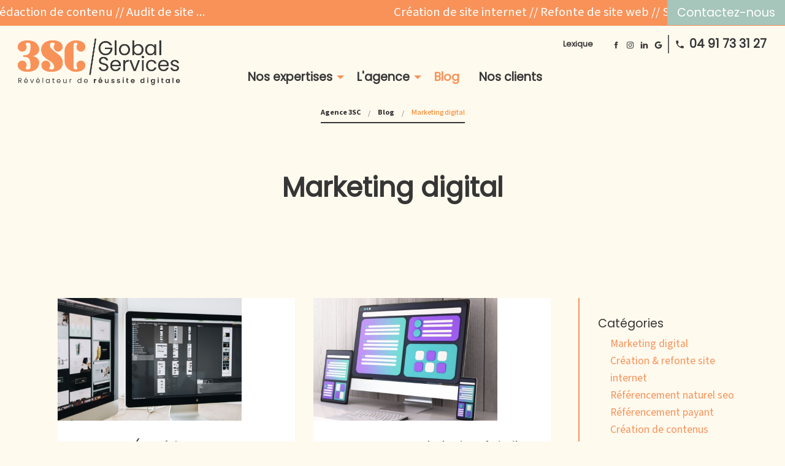

--- FILE ---
content_type: text/html; charset=UTF-8
request_url: https://www.3scglobalservices.com/blog/marketing-digital/
body_size: 27876
content:
<!DOCTYPE html>
<!--[if IE 8]><html class="no-js lt-ie9" lang="fr"> <![endif]-->
<!--[if gt IE 8]><!--> <html class="no-js" lang="fr"> <!--<![endif]--><head>
    <meta charset="utf-8">
    <meta http-equiv="x-ua-compatible" content="ie=edge">
    <meta name="viewport" content="width=device-width, initial-scale=1" />
    <base href="https://www.3scglobalservices.com/" />
    <title>Marketing digital |  Blog 3sc Global Services </title>
    <meta name="description" content="Découvrez Marketing digital |  Blog 3sc Global Services  dans le site internet de 3sc Global Services">
		    <link rel="canonical" href="https://www.3scglobalservices.com/blog/marketing-digital/" />
	
        <style>.Icon{width:1em;height:1em}</style>

          <link rel="stylesheet" href="https://use.typekit.net/xwn3hvj.css">
      

    		<link rel="apple-touch-icon" sizes="180x180" href="uploads/files/favicon-t-site1params-1.png">
	<link rel="icon" type="image/png" sizes="32x32" href="uploads/files/favicon-t-site1params-1.png">
	<link rel="icon" type="image/png" sizes="16x16" href="uploads/files/favicon-t-site1params-1.png">
	
        <meta property="og:type" content="Website"/>
    <meta property="og:site_name" content="3sc Global Services"/>
    <meta property="og:url" content="https://www.3scglobalservices.com/blog/marketing-digital/" />
    <meta property="og:title" content="Marketing digital |  Blog 3sc Global Services "/>
    <meta property="og:description" content="Découvrez Marketing digital |  Blog 3sc Global Services  dans le site internet de 3sc Global Services"/>
    <meta property="og:image" content="https://www.3scglobalservices.com/"/>
    <meta property="og:street-address" content="18 Rue Jacques R&eacute;attu - BUROPARC B&acirc;t B" />
    <meta property="og:locality" content="Marseille" />
    <meta property="og:postal-code" content="13009" />
    <meta property="og:country-name" content="France" />
    <meta property="og:fax_number" content="" />
    <meta property="og:phone_number" content="04 91 73 31 27" />

        <meta name="twitter:card" content="summary">
    <meta name="twitter:title" content="Marketing digital |  Blog 3sc Global Services ">
    <meta name="twitter:description" content="Découvrez Marketing digital |  Blog 3sc Global Services  dans le site internet de 3sc Global Services">
    <meta name="twitter:image" content="https://www.3scglobalservices.com/">

    
    <link rel="next" href="blog/marketing-digital/?page=2">        <link rel="stylesheet" href="https://cdnjs.cloudflare.com/ajax/libs/animate.css/3.5.1/animate.min.css"/><link rel="stylesheet" href="t/assets/cache/925c69e2d2e548fd6d3ae87d9ad03e87.13775621407.header.css"/>
    

    <link href="/t/assets/css/mix_custom.css" rel="stylesheet">
	    <!-- Google Tag Manager -->
		<script>(function(w,d,s,l,i){w[l]=w[l]||[];w[l].push({'gtm.start':
		new Date().getTime(),event:'gtm.js'});var f=d.getElementsByTagName(s)[0],
		j=d.createElement(s),dl=l!='dataLayer'?'&l='+l:'';j.async=true;j.src=
		'https://www.googletagmanager.com/gtm.js?id='+i+dl;f.parentNode.insertBefore(j,f);
		})(window,document,'script','dataLayer','GTM-TGWTL63');</script>
		<!-- End Google Tag Manager -->		
		
	<script>
(function (m, a, z, e) {
  var s, t;
  try {
    t = m.sessionStorage.getItem('maze-us');
  } catch (err) {}

  if (!t) {
    t = new Date().getTime();
    try {
      m.sessionStorage.setItem('maze-us', t);
    } catch (err) {}
  }

  s = a.createElement('script');
  s.src = z + '?t=' + t + '&apiKey=' + e;
  s.async = true;
  a.getElementsByTagName('head')[0].appendChild(s);
  m.mazeUniversalSnippetApiKey = e;
})(window, document, 'https://snippet.maze.co/maze-universal-loader.js', 'f29984d2-3651-4a0f-9cdf-8a58d85ea2e9');
</script>
	
</head>
<body class="modules0blog0models0category1blog modules0blog0models0category1blog_577 " itemscope itemtype="http://schema.org/WebPage">
	    <!-- Google Tag Manager (noscript) -->
		<noscript><iframe src="https://www.googletagmanager.com/ns.html?id=GTM-TGWTL63"
		height="0"  style="display:none;visibility:hidden" width="100%"></iframe></noscript>
		<!-- End Google Tag Manager (noscript) -->	        <svg aria-hidden="true" style="display:none">
                  <symbol id="logo"  viewBox="0 0 360 80">
        <path  d="M9.91,50.35a6.27,6.27,0,1,0,0,12.54,6.27,6.27,0,0,0,0-12.54Z"/><polygon class="cls-1" points="54.17 10.42 39.85 50.04 25.54 10.42 13.08 10.42 32.97 62.04 46.74 62.04 66.63 10.42 54.17 10.42"/><path class="cls-1" d="M83.89,23.73c-12.31,0-19.74,9-19.74,19.58S71.58,63,83.89,63s19.81-9.06,19.81-19.66S96.27,23.73,83.89,23.73Zm0,30.49c-6.12,0-9.52-5-9.52-10.91s3.4-10.84,9.52-10.84,9.6,5,9.6,10.84S90.08,54.22,83.89,54.22Z"/><path class="cls-1" d="M126.3,54.22c-2.17,0-3.41-1.78-3.41-4.18V33.25h7.59V24.66h-7.59V14.44h-9.83V24.66h-6.19v8.59h6.19V52.67c0,6.74,3.64,10.3,10.53,10.3,4.1,0,6.73-1.09,8.2-2.4l-2.09-7.51A4.92,4.92,0,0,1,126.3,54.22Z"/><path class="cls-1" d="M147,29.69v-5h-9.83V62H147V37.35c1.62-2.4,6-4.26,9.21-4.26a12.93,12.93,0,0,1,2.71.23V23.73C154.31,23.73,149.75,26.44,147,29.69Z"/><path class="cls-1" d="M182,23.73c-11.3,0-19.35,8.74-19.35,19.58,0,12,8.59,19.66,20,19.66,5.8,0,11.68-1.78,15.4-5.19l-4.41-6.5c-2.4,2.32-6.74,3.64-9.91,3.64-6.35,0-10.06-3.8-10.76-8.36h27.79V44.24C200.75,32.09,193.24,23.73,182,23.73Zm-9.14,16c.39-3.72,3-8,9.14-8,6.5,0,9,4.41,9.28,8Z"/><rect class="cls-1" x="207.86" y="10.42" width="9.83" height="51.62"/><path class="cls-1" d="M244.78,23.73c-12.31,0-19.74,9-19.74,19.58S232.47,63,244.78,63s19.81-9.06,19.81-19.66S257.16,23.73,244.78,23.73Zm0,30.49c-6.12,0-9.52-5-9.52-10.91s3.4-10.84,9.52-10.84,9.6,5,9.6,10.84S251,54.22,244.78,54.22Z"/><path class="cls-1" d="M297.64,29.46A14.3,14.3,0,0,0,286,23.73c-9.45,0-16.49,6.81-16.49,19,0,12.46,7.2,19,16.49,19a14.52,14.52,0,0,0,11.61-5.81v3.64c0,7.58-5.65,9.6-10.38,9.6s-8.66-1.32-11.68-4.57l-4.41,7c4.72,4.11,9.75,5.58,16.09,5.58,9.21,0,20.2-3.49,20.2-17.65V24.66h-9.82Zm0,19.34a11.16,11.16,0,0,1-8.44,4.26c-5.65,0-9.52-3.87-9.52-10.29s3.87-10.3,9.52-10.3a11.09,11.09,0,0,1,8.44,4.18Z"/><path class="cls-1" d="M334.55,23.73c-12.31,0-19.74,9-19.74,19.58S322.24,63,334.55,63s19.81-9.06,19.81-19.66S346.93,23.73,334.55,23.73Zm0,30.49c-6.12,0-9.52-5-9.52-10.91s3.4-10.84,9.52-10.84,9.6,5,9.6,10.84S340.74,54.22,334.55,54.22Z"/>
         </symbol>

               <symbol id="icon-arrow-right"  viewBox="0 0 48 48">
         <path d="M24 8l-2.83 2.83L32.34 22H8v4h24.34L21.17 37.17 24 40l16-16z"/>
        </symbol>

        <symbol id="icon-arrow-left"  viewBox="0 0 48 48">
        <path d="M40 22H15.66l11.17-11.17L24 8 8 24l16 16 2.83-2.83L15.66 26H40v-4z"/>
        </symbol>

        <symbol id="icon-long-arrow-left"  viewBox="0 0 48 48">
        <path d="M42 22H13.66l7.17-7.17L18 12 6 24l12 12 2.83-2.83L13.66 26H42z"/>
        </symbol>

        <symbol id="icon-long-arrow-right"  viewBox="0 0 48 48">
        <path d="M6,26h28.34l-7.17,7.17L30,36l12-12L30,12l-2.83,2.83L34.34,22H6V26z"/>
        </symbol>

       <symbol id="icon-go-arrow-right"  viewBox="0 0 48 48">
       <path d="M44 24l-8-8v6H6v4h30v6z"/>
       </symbol>

        <symbol id="icon-go-arrow-left"  viewBox="0 0 48 48">
        <path d="M14,32v-6h30v-4H14v-6l-8,8L14,32z"/>
        </symbol>

        <symbol id="icon-short-arrow-left"  viewBox="0 0 48 48">
        <path d="M30.83 32.67l-9.17-9.17 9.17-9.17L28 11.5l-12 12 12 12z"/>
        </symbol>

        <symbol id="icon-short-arrow-right"  viewBox="0 0 48 48">
        <path d="M17.17 32.92l9.17-9.17-9.17-9.17L20 11.75l12 12-12 12z"/>
        </symbol>

        <symbol id="icon-chevron-left"  viewBox="0 0 48 48">
        <path d="M30.83 14.83L28 12 16 24l12 12 2.83-2.83L21.66 24z"/>
        </symbol>

        <symbol id="icon-chevron-right"  viewBox="0 0 48 48">
        <path d="M20 12l-2.83 2.83L26.34 24l-9.17 9.17L20 36l12-12z"/>
        </symbol>

        <symbol id="icon-chevron-up"  viewBox="0 0 48 48">
        <path d="M24 16L12 28l2.83 2.83L24 21.66l9.17 9.17L36 28z"/>
        </symbol>

        <symbol id="icon-chevron-down"  viewBox="0 0 48 48">
        <path d="M14.83 16.42L24 25.59l9.17-9.17L36 19.25l-12 12-12-12z"/>
        </symbol>

        <symbol id="icon-dropdown-arrow"  viewBox="0 0 48 48">
        <path d="M14 20l10 10 10-10z"/>
        </symbol>

        <symbol id="icon-dropup-arrow"  viewBox="0 0 48 48">
        <path d="M14 28l10-10 10 10z"/>
        </symbol>

        <symbol id="icon-go-back"  viewBox="0 0 48 48">
        <path d="M20 18v-8L6 24l14 14v-8.2c10 0 17 3.2 22 10.2-2-10-8-20-22-22z"/>
        </symbol>

        <symbol id="icon-external-link"  viewBox="0 0 48 48">
       <path d="M35.4,38.4H9.5V12.6h15.1V8.2H7.4c-1.2,0-2.2,1-2.2,2.2v30.2c0,1.2,1,2.2,2.2,2.2h30.2c1.2,0,2.2-1,2.2-2.2V23.3h-4.3V38.4
        z"/>
    <polygon points="30.7,5.2 30.7,9.6 35.4,9.6 21.5,23.5 24.5,26.5 38.5,12.6 38.5,17.3 42.8,17.3 42.8,5.2  "/>
        </symbol>

        <symbol id="icon-bullet"  viewBox="0 0 48 48">
        <circle class="st0" cx="24" cy="24" r="16"/>
        </symbol>

        <symbol id="icon-home"  viewBox="0 0 48 48">
        <path d="M38.59,18.419L24.458,6.745c-0.615-0.538-1.46-0.538-2.074,0L8.853,18.44c-0.389,0.303-0.56,0.751-0.538,1.195l0.014,19.982
        c0,0.229,0,0.922,0.538,1.382c0.23,0.23,0.614,0.384,1.075,0.384c0.077,0,0.23,0,0.308,0h7.296h0.768h2.304v-9.984h6.144v9.984
        h1.537h1.536h6.681c0.077,0,0.077,0,0.154,0c0.153,0,0.229,0,0.384,0c0.384,0,0.998-0.076,1.459-0.46
        c0.308-0.384,0.538-0.846,0.538-1.306V19.635C39.051,19.149,39.005,18.782,38.59,18.419z"/>
        </symbol>

        <symbol id="icon-menu"  viewBox="0 0 48 48">
        <path d="M6 36h36v-4H6v4zm0-10h36v-4H6v4zm0-14v4h36v-4H6z"/>
        </symbol>

        <symbol id="icon-plus"  viewBox="0 0 48 48">
        <path d="M38 26H26v12h-4V26H10v-4h12V10h4v12h12v4z"/>
        </symbol>

        <symbol id="icon-close"  viewBox="0 0 48 48">
        <polygon points="41.41 9.41 38.59 6.59 24 21.17 9.41 6.59 6.59 9.41 21.17 24 6.59 38.59 9.41 41.41 24 26.83 38.59 41.41 41.41 38.59 26.83 24 41.41 9.41"/>
        </symbol>

        <symbol id="icon-zoom"  viewBox="0 0 48 48">
       <path d="M35.4,32.3c2.7-3.4,3.9-7.7,3.5-12c-0.4-4.6-2.6-8.8-6.1-11.8c-3.5-3-8-4.4-12.6-4c-4.6,0.4-8.8,2.6-11.8,6.1
    c-3,3.5-4.4,8-4,12.6C4.8,27.8,7,32,10.5,35c6.3,5.3,15.4,5.4,21.8,0.3l8.4,8.4l3-3L35.4,32.3z M34.8,21.7c0,7.2-5.9,13.1-13.1,13.1
    c-3.5,0-6.8-1.4-9.2-3.9c-2.5-2.5-3.8-5.8-3.8-9.3c0-3.5,1.4-6.8,3.9-9.2c2.5-2.5,5.7-3.8,9.3-3.8C29,8.6,34.8,14.5,34.8,21.7z"/>
        </symbol>

         <symbol id="icon-voir"  viewBox="0 0 48 48">
        <path d="M24 9C14 9 5.46 15.22 2 24c3.46 8.78 12 15 22 15 10.01 0 18.54-6.22 22-15-3.46-8.78-11.99-15-22-15zm0 25c-5.52 0-10-4.48-10-10s4.48-10 10-10 10 4.48 10 10-4.48 10-10 10zm0-16c-3.31 0-6 2.69-6 6s2.69 6 6 6 6-2.69 6-6-2.69-6-6-6z"/>
        </symbol>

        <symbol id="icon-info"  viewBox="0 0 48 48">
        <path d="M24 4C12.95 4 4 12.95 4 24s8.95 20 20 20 20-8.95 20-20S35.05 4 24 4zm2 30h-4V22h4v12zm0-16h-4v-4h4v4z"/>
        </symbol>

        <symbol id="icon-clock"  viewBox="0 0 48 48">
        <path d="M23.98 4C12.94 4 4 12.96 4 24s8.94 20 19.98 20C35.04 44 44 35.04 44 24S35.04 4 23.98 4zm8.52 28.3L22 26V14h3v10.5l9 5.34-1.5 2.46z"/>
        </symbol>

        <symbol id="icon-clock-2"  viewBox="0 0 48 48">
        <path d="M23.99 4C12.94 4 4 12.95 4 24s8.94 20 19.99 20C35.04 44 44 35.05 44 24S35.04 4 23.99 4zM24 40c-8.84 0-16-7.16-16-16S15.16 8 24 8s16 7.16 16 16-7.16 16-16 16zm1-26h-3v12l10.49 6.3L34 29.84l-9-5.34z"/>
        </symbol>

        <symbol id="icon-quote-left"  viewBox="0 0 48 48">
        <path d="M32,26h6V14H26v12l4,8h6L32,26z M16,26h6V14H10v12l4,8h6L16,26z"/>
        </symbol>

       <symbol id="icon-quote"  viewBox="0 0 48 48">
       <path d="M12 34h6l4-8V14H10v12h6zm16 0h6l4-8V14H26v12h6z"/>
       </symbol>

        <symbol id="icon-chat"  viewBox="0 0 48 48">
        <path d="M40 4H8C5.79 4 4 5.79 4 8v36l8-8h28c2.21 0 4-1.79 4-4V8c0-2.21-1.79-4-4-4z"/>
        </symbol>
        <symbol id="icon-chat-2"  viewBox="0 0 48 48">
        <path d="M40 4H8C5.79 4 4 5.79 4 8v36l8-8h28c2.21 0 4-1.79 4-4V8c0-2.21-1.79-4-4-4zm0 28H12l-4 4V8h32v24z"/>
        </symbol>

        <symbol id="icon-map"  viewBox="0 0 48 48">
        <path d="M24 4c-7.73 0-14 6.27-14 14 0 10.5 14 26 14 26s14-15.5 14-26c0-7.73-6.27-14-14-14zm0 19c-2.76 0-5-2.24-5-5s2.24-5 5-5 5 2.24 5 5-2.24 5-5 5z"/>
        </symbol>

        <symbol id="icon-tel"  viewBox="0 0 48 48">
        <path d="M41.8,31.8c-2.8,0-5.4-0.4-7.9-1.3c-0.8-0.2-1.6-0.1-2.3,0.5L26.7,36c-6.3-3.2-11.4-8.3-14.6-14.6l4.9-4.9
    c0.6-0.6,0.8-1.5,0.5-2.3c-0.8-2.5-1.3-5.2-1.3-7.9C16.2,5,15.2,4,14,4H6.2C5,4,4,5,4,6.2C4,27.1,20.9,44,41.8,44
    c1.2,0,2.2-1,2.2-2.2V34C44,32.8,43,31.8,41.8,31.8z"/>
        </symbol>

      <symbol id="icon-callback"  viewBox="0 0 48 48">
      <path d="M41.8,31.8c-2.8,0-5.4-0.4-7.9-1.3c-0.8-0.2-1.6-0.1-2.3,0.5L26.7,36c-6.3-3.2-11.4-8.3-14.6-14.6l4.9-4.9
    c0.6-0.6,0.8-1.5,0.5-2.3c-0.8-2.5-1.3-5.2-1.3-7.9C16.2,5,15.2,4,14,4H6.2C5,4,4,5,4,6.2C4,27.1,20.9,44,41.8,44
    c1.2,0,2.2-1,2.2-2.2V34C44,32.8,43,31.8,41.8,31.8z"/>
    <path d="M28.7,6.2v2.6h8.6L22.2,23.9l1.8,1.8l15.1-15.1v8.6h2.6v-13H28.7z"/>
      </symbol>

       <symbol id="icon-callback-2"  viewBox="0 0 48 48">
       <path d="M47.41 33.34C41.32 27.55 33.07 24 24 24S6.68 27.55.59 33.34c-.37.36-.59.87-.59 1.42 0 .55.22 1.05.59 1.41l4.95 4.95c.36.36.86.59 1.41.59.54 0 1.04-.22 1.4-.57 1.59-1.47 3.38-2.72 5.33-3.7.66-.33 1.12-1.01 1.12-1.8v-6.21C17.7 28.5 20.79 28 24 28s6.3.5 9.2 1.44v6.21c0 .79.46 1.47 1.12 1.8 1.95.98 3.75 2.23 5.33 3.7.36.35.85.57 1.4.57.55 0 1.05-.22 1.42-.59l4.95-4.95c.36-.36.59-.86.59-1.41-.01-.56-.23-1.07-.6-1.43zm-5.09-20.83l-2.83-2.83-7.12 7.12 2.83 2.83s6.9-7.04 7.12-7.12zM26 4h-4v10h4V4zM12.8 19.63l2.83-2.83-7.12-7.12-2.83 2.83c.22.08 7.12 7.12 7.12 7.12z"/>
       </symbol>

        <symbol id="icon-port"  viewBox="0 0 48 48">
        <path d="M31 2H15c-2.76 0-5 2.24-5 5v34c0 2.76 2.24 5 5 5h16c2.76 0 5-2.24 5-5V7c0-2.76-2.24-5-5-5zm-8 42c-1.66 0-3-1.34-3-3s1.34-3 3-3 3 1.34 3 3-1.34 3-3 3zm9-8H14V8h18v28z"/>
        </symbol>

        <symbol id="icon-fax-2"  viewBox="0 0 48 48">
        <path d="M12 4C9.79 4 8.02 5.79 8.02 8L8 40c0 2.21 1.77 4 3.98 4H36c2.21 0 4-1.79 4-4V16L28 4H12zm14 14V7l11 11H26z"/>
        </symbol>
        <symbol id="icon-fax"  viewBox="0 0 48 48">
        <rect x="11.26" y="7.14" width="25.47" height="14.23"/><path d="M41.93,18.38H40.48v6.74h-33V18.38H6.07a3.81,3.81,0,0,0-3.8,3.8V37.06a3.81,3.81,0,0,0,3.8,3.8H41.93a3.81,3.81,0,0,0,3.8-3.8V22.18A3.81,3.81,0,0,0,41.93,18.38ZM5.65,35.61a1.87,1.87,0,1,1,1.87,1.87A1.87,1.87,0,0,1,5.65,35.61Z"/>
        </symbol>


        <symbol id="icon-user"  viewBox="0 0 48 48">
        <path d="M24 24c4.42 0 8-3.59 8-8 0-4.42-3.58-8-8-8s-8 3.58-8 8c0 4.41 3.58 8 8 8zm0 4c-5.33 0-16 2.67-16 8v4h32v-4c0-5.33-10.67-8-16-8z"/>
        </symbol>

        <symbol id="icon-users"  viewBox="0 0 48 48">
        <path d="M32 22c3.31 0 5.98-2.69 5.98-6s-2.67-6-5.98-6c-3.31 0-6 2.69-6 6s2.69 6 6 6zm-16 0c3.31 0 5.98-2.69 5.98-6s-2.67-6-5.98-6c-3.31 0-6 2.69-6 6s2.69 6 6 6zm0 4c-4.67 0-14 2.34-14 7v5h28v-5c0-4.66-9.33-7-14-7zm16 0c-.58 0-1.23.04-1.93.11C32.39 27.78 34 30.03 34 33v5h12v-5c0-4.66-9.33-7-14-7z"/>
        </symbol>

        <symbol id="icon-star"  viewBox="0 0 48 48">
        <path  d="M45.4,20.6c0,0.4-0.2,0.8-0.6,1.2l-8.9,8.7L38,42.8c0,0.1,0,0.3,0,0.5c0,0.3-0.1,0.6-0.3,0.9s-0.4,0.4-0.7,0.4
          c-0.3,0-0.6-0.1-1-0.3l-11-5.8l-11,5.8c-0.4,0.2-0.7,0.3-1,0.3c-0.3,0-0.6-0.1-0.8-0.4S12,43.6,12,43.3c0-0.1,0-0.3,0-0.5l2.1-12.3
          l-8.9-8.7c-0.4-0.4-0.6-0.8-0.6-1.2c0-0.6,0.5-1,1.4-1.1l12.3-1.8l5.5-11.2c0.3-0.7,0.7-1,1.2-1c0.5,0,0.9,0.3,1.2,1l5.5,11.2
          l12.3,1.8C45,19.6,45.4,20,45.4,20.6z"/>
        </symbol>


        <symbol id="icon-price"  viewBox="0 0 48 48">
         <path d="M42.82 23.16L24.83 5.17C24.1 4.45 23.1 4 22 4H8C5.79 4 4 5.79 4 8v14c0 1.11.45 2.11 1.18 2.83l18 18C23.9 43.55 24.9 44 26 44c1.1 0 2.11-.45 2.83-1.17l14-14C43.55 28.1 44 27.1 44 26c0-1.11-.45-2.11-1.18-2.84zM11 14c-1.66 0-3-1.34-3-3s1.34-3 3-3 3 1.34 3 3-1.34 3-3 3z"/>
        </symbol>

        <symbol id="icon-panier"  viewBox="0 0 48 48">
         <path d="M14 36c-2.21 0-3.98 1.79-3.98 4s1.77 4 3.98 4 4-1.79 4-4-1.79-4-4-4zM2 4v4h4l7.19 15.17-2.7 4.9c-.31.58-.49 1.23-.49 1.93 0 2.21 1.79 4 4 4h24v-4H14.85c-.28 0-.5-.22-.5-.5 0-.09.02-.17.06-.24L16.2 26h14.9c1.5 0 2.81-.83 3.5-2.06l7.15-12.98c.16-.28.25-.61.25-.96 0-1.11-.9-2-2-2H10.43l-1.9-4H2zm32 32c-2.21 0-3.98 1.79-3.98 4s1.77 4 3.98 4 4-1.79 4-4-1.79-4-4-4z"/>
        </symbol>

        <symbol id="icon-panier-2"  viewBox="0 0 48 48">
        <path d="M38 12h-4c0-5.52-4.48-10-10-10S14 6.48 14 12h-4c-2.21 0-3.98 1.79-3.98 4L6 40c0 2.21 1.79 4 4 4h28c2.21 0 4-1.79 4-4V16c0-2.21-1.79-4-4-4zM24 6c3.31 0 6 2.69 6 6H18c0-3.31 2.69-6 6-6zm0 20c-5.52 0-10-4.48-10-10h4c0 3.31 2.69 6 6 6s6-2.69 6-6h4c0 5.52-4.48 10-10 10z"/>
        </symbol>

        <symbol id="icon-facebook"  viewBox="0 0 48 48">
        <path d="M19.625,18.167h-4.375V24h4.375v17.5h7.292V24h5.312l0.521-5.833h-5.834v-2.431c0-1.393,0.281-1.944,1.627-1.944h4.207V6.5
        h-5.553c-5.245,0-7.572,2.309-7.572,6.731L19.625,18.167L19.625,18.167z"/>
        </symbol>

        <symbol id="icon-google-myb"  viewBox="0 0 48 48">
        <path d="M24.4,20.5v7.1h10.5c-0.5,3-3.2,8-10.5,8C18.1,35.6,13,30.4,13,24s5.1-11.6,11.4-11.6c3.6,0,5.9,1.5,7.3,2.8l5.4-5.2
        c-3.3-3.1-7.6-5-12.7-5c-10.5,0-19,8.5-19,19s8.5,19,19,19c11,0,18.2-7.7,18.2-18.6c0-1.6-0.2-2.7-0.5-3.9
        C42.1,20.5,24.4,20.5,24.4,20.5z"/>
         </symbol>

         <symbol id="icon-instagram"  viewBox="0 0 48 48">
         <path d="M24,9.244c4.807,0,5.375,0.018,7.274,0.104c4.878,0.222,7.157,2.537,7.38,7.379c0.088,1.897,0.103,2.467,0.103,7.273
        c0,4.807-0.018,5.375-0.103,7.273c-0.223,4.837-2.496,7.157-7.38,7.38c-1.898,0.085-2.464,0.103-7.274,0.103
        c-4.806,0-5.376-0.018-7.274-0.103c-4.89-0.226-7.156-2.549-7.378-7.38C9.261,29.376,9.244,28.808,9.244,24
        c0-4.806,0.019-5.375,0.105-7.274c0.223-4.84,2.496-7.156,7.378-7.378C18.626,9.262,19.194,9.244,24,9.244z M24,6
        c-4.888,0-5.5,0.021-7.42,0.108C10.043,6.407,6.41,10.034,6.11,16.577C6.021,18.499,6,19.111,6,24c0,4.887,0.021,5.502,0.108,7.421
        c0.3,6.539,3.927,10.172,10.47,10.471C18.5,41.979,19.112,42,24,42c4.889,0,5.501-0.021,7.423-0.108
        c6.53-0.299,10.172-3.926,10.468-10.471C41.979,29.502,42,28.887,42,24c0-4.888-0.021-5.5-0.108-7.421
        c-0.293-6.53-3.926-10.169-10.468-10.469C29.502,6.021,28.89,6,24,6z M24,14.756c-5.104,0-9.243,4.139-9.243,9.243
        s4.139,9.244,9.243,9.244c5.103,0,9.243-4.137,9.243-9.244C33.243,18.896,29.104,14.756,24,14.756z M24,30c-3.313,0-6-2.687-6-6
        c0-3.313,2.687-6,6-6c3.313,0,6,2.687,6,6C30,27.313,27.313,30,24,30z M33.609,12.232c-1.195,0-2.162,0.967-2.162,2.159
        c0,1.193,0.967,2.161,2.162,2.161c1.192,0,2.159-0.967,2.159-2.161C35.769,13.199,34.802,12.232,33.609,12.232z"/>
        </symbol>

         <symbol id="icon-twitter"  viewBox="0 0 48 48">
        <path d="M42.152,12.74c-1.335,0.594-2.771,0.993-4.278,1.173c1.54-0.922,2.722-2.381,3.275-4.122
        c-1.438,0.854-3.032,1.475-4.73,1.808c-1.357-1.447-3.294-2.352-5.436-2.352c-4.809,0-8.342,4.486-7.258,9.144
        c-6.187-0.31-11.676-3.275-15.35-7.782c-1.952,3.348-1.012,7.728,2.303,9.945c-1.217-0.039-2.368-0.373-3.371-0.931
        c-0.082,3.451,2.392,6.677,5.974,7.397c-1.049,0.284-2.196,0.35-3.365,0.127c0.948,2.959,3.697,5.111,6.959,5.172
        c-3.13,2.455-7.078,3.551-11.028,3.086c3.297,2.113,7.212,3.346,11.418,3.346c13.829,0,21.643-11.68,21.17-22.156
        C39.891,15.545,41.154,14.234,42.152,12.74z"/>
        </symbol>

        <symbol id="icon-google-plus"  viewBox="0 0 48 48">
        <path d="M15.25,22.751v4.2h6.948c-0.281,1.801-2.102,5.283-6.948,5.283c-4.182,0-7.594-3.463-7.594-7.734
        c0-4.27,3.412-7.735,7.594-7.735c2.38,0,3.973,1.016,4.883,1.891l3.324-3.203c-2.134-1.996-4.899-3.202-8.207-3.202
        C8.477,12.25,3,17.728,3,24.5c0,6.771,5.477,12.251,12.25,12.251c7.07,0,11.762-4.97,11.762-11.97c0-0.805-0.089-1.417-0.195-2.03



        H15.25z"/>
        <polygon points="39.75,22.75 39.75,17.5 36.251,17.5 36.251,22.75 31.001,22.75 31.001,26.251 36.251,26.251 36.251,31.5
        39.75,31.5 39.75,26.251 45,26.251 45,22.75  "/>
        </symbol>

        <symbol id="icon-linkedin"  viewBox="0 0 48 48">
        <path d="M13.321,10.31c0,2.101-1.688,3.803-3.772,3.803c-2.084,0-3.772-1.702-3.772-3.803c0-2.099,1.688-3.803,3.772-3.803
        C11.633,6.506,13.321,8.21,13.321,10.31z M13.352,17.155H5.746v24.338h7.606V17.155z M25.494,17.155h-7.557v24.338h7.557V28.718
        c0-7.104,9.172-7.686,9.172,0v12.775h7.588v-15.41c0-11.987-13.571-11.551-16.76-5.65V17.155z"/>
        </symbol>

        <symbol id="icon-youtube"  viewBox="0 0 48 48">
        <path d="M12.059,4.5h2.34l1.605,6.016L17.494,4.5h2.363l-2.706,8.945v6.106h-2.326v-6.106L12.059,4.5z M22.775,8.356
        c-1.819,0-3.025,1.202-3.025,2.981v5.442c0,1.956,1.023,2.976,3.025,2.976c1.661,0,2.967-1.11,2.967-2.976v-5.442
        C25.742,9.601,24.447,8.356,22.775,8.356z M23.637,16.688c0,0.604-0.309,1.05-0.864,1.05c-0.571,0-0.901-0.467-0.901-1.05v-5.166
        c0-0.607,0.279-1.058,0.86-1.058c0.633,0,0.904,0.437,0.904,1.058V16.688z M31.322,8.449v8.427
        c-0.251,0.315-0.812,0.832-1.214,0.832c-0.44,0-0.55-0.302-0.55-0.748V8.449h-2.064v9.278c0,1.097,0.337,1.982,1.442,1.982
        c0.624,0,1.492-0.325,2.386-1.386v1.225h2.062v-11.1H31.322z M34.902,30.968c-0.727,0-0.879,0.513-0.879,1.239v1.071h1.735v-1.072
        C35.762,31.49,35.609,30.968,34.902,30.968z M27.26,31.033c-0.137,0.07-0.271,0.178-0.406,0.32v6.591
        c0.162,0.173,0.315,0.297,0.467,0.373c0.32,0.161,0.787,0.173,1.006-0.109c0.114-0.151,0.171-0.393,0.171-0.73v-5.457
        c0-0.358-0.069-0.629-0.209-0.812C28.048,30.894,27.604,30.858,27.26,31.033z M35.104,22.591c-4.232-0.287-17.982-0.287-22.207,0
        c-4.573,0.312-5.112,3.075-5.146,10.347c0.034,7.259,0.569,10.034,5.146,10.347c4.225,0.287,17.975,0.287,22.207,0
        c4.572-0.312,5.111-3.075,5.146-10.347C40.215,25.679,39.682,22.903,35.104,22.591z M15.077,39.955h-2.214V27.704h-2.292v-2.081
        h6.796v2.081h-2.292v12.251H15.077z M22.952,39.955h-1.966V38.79c-0.363,0.43-0.74,0.759-1.131,0.982
        c-1.06,0.607-2.515,0.592-2.515-1.552v-8.838h1.965v8.105c0,0.426,0.102,0.713,0.523,0.713c0.383,0,0.917-0.493,1.155-0.792v-8.026
        h1.966v10.572H22.952z M30.52,37.765c0,1.308-0.489,2.327-1.797,2.327c-0.721,0-1.32-0.264-1.868-0.949v0.812h-1.983V25.623h1.983
        v4.615c0.443-0.541,1.046-0.988,1.749-0.988c1.439,0,1.919,1.219,1.919,2.649v5.865H30.52z M37.784,34.918h-3.76v1.996
        c0,0.794,0.068,1.479,0.858,1.479c0.83,0,0.879-0.559,0.879-1.479V36.18h2.022v0.795c0,2.034-0.873,3.271-2.945,3.271
        c-1.876,0-2.838-1.368-2.838-3.271v-4.748c0-1.834,1.213-3.11,2.987-3.11c1.885,0,2.796,1.2,2.796,3.11V34.918L37.784,34.918z"/>
        </symbol>

        <symbol id="icon-video"  viewBox="0 0 48 48">
        <path d="M35.423,10.776c-5.405-0.369-17.447-0.368-22.846,0C6.731,11.175,6.043,14.706,6,24c0.043,9.278,0.726,12.823,6.577,13.225
        c5.4,0.366,17.44,0.369,22.846,0C41.268,36.824,41.956,33.293,42,24C41.956,14.722,41.273,11.177,35.423,10.776z M19.5,30V18
        l12,5.99L19.5,30z"/>
        </symbol>

        <symbol id="icon-pinterest"  viewBox="0 0 48 48">
        <path d="M24,4.3C13.1,4.3,4.3,13.1,4.3,24c0,8.1,4.8,15,11.8,18c-0.1-1.4,0-3,0.3-4.5c0.4-1.6,2.5-10.7,2.5-10.7s-0.6-1.3-0.6-3.1
        c0-2.9,1.7-5.1,3.8-5.1c1.8,0,2.7,1.3,2.7,3c0,1.8-1.1,4.5-1.7,7c-0.5,2.1,1,3.8,3.1,3.8c3.7,0,6.2-4.8,6.2-10.5
        c0-4.3-2.9-7.5-8.2-7.5c-6,0-9.7,4.5-9.7,9.4c0,1.7,0.5,2.9,1.3,3.9c0.4,0.4,0.4,0.6,0.3,1.1c-0.1,0.4-0.3,1.2-0.4,1.6
        c-0.1,0.5-0.5,0.7-1,0.5c-2.7-1.1-4-4.1-4-7.5c0-5.6,4.7-12.3,14.1-12.3c7.5,0,12.5,5.4,12.5,11.3c0,7.7-4.3,13.5-10.6,13.5
        c-2.1,0-4.1-1.1-4.8-2.5c0,0-1.1,4.5-1.4,5.4c-0.4,1.5-1.2,3-2,4.2c1.8,0.5,3.6,0.8,5.6,0.8c10.9,0,19.7-8.8,19.7-19.7
        C43.7,13.1,34.9,4.3,24,4.3z"/>
        </symbol>

        <symbol id="icon-tripadvisor"  viewBox="0 0 48 48">
        <path d="M12.926,21.649c-2.958,0-5.35,2.392-5.35,5.341c0,2.95,2.392,5.342,5.341,5.342s5.341-2.392,5.341-5.342
        C18.267,24.041,15.875,21.649,12.926,21.649L12.926,21.649z M12.926,30.815c-2.108,0-3.825-1.708-3.825-3.825
        c0-2.115,1.708-3.824,3.825-3.824s3.816,1.717,3.816,3.824C16.742,29.099,15.034,30.815,12.926,30.815z"/>
        <circle cx="12.943" cy="26.982" r="2.658"/>
        <path d="M34.257,21.649c-2.95,0-5.341,2.392-5.341,5.341c0,2.95,2.391,5.342,5.341,5.342s5.341-2.392,5.341-5.342
        C39.598,24.041,37.207,21.649,34.257,21.649z M34.257,30.815c-2.108,0-3.824-1.708-3.824-3.825c0-2.115,1.708-3.824,3.824-3.824
        s3.815,1.717,3.815,3.824C38.072,29.099,36.365,30.815,34.257,30.815z"/>
        <circle cx="34.273" cy="26.982" r="2.658"/>
        <path d="M41.773,19.425l3.141-3.116h-6.365c-3.566-2.899-9.491-5.316-14.982-5.316c-5.5,0-11.374,2.417-14.94,5.316H2.244
        l3.141,3.116c-1.941,1.933-3.141,4.608-3.141,7.565c0,5.9,4.783,10.683,10.682,10.683c2.708,0,5.183-1.009,7.066-2.675l3.616,2.658
        l3.575-2.6l-0.042-0.1c1.893,1.683,4.375,2.707,7.107,2.707c5.9,0,10.683-4.782,10.683-10.682
        C44.922,24.033,43.714,21.358,41.773,19.425L41.773,19.425z M32.907,16.392c-5.058,0.633-9.024,4.799-9.324,9.958
        c-0.308-5.167-4.283-9.341-9.357-9.958c2.549-1.833,5.799-2.733,9.341-2.733C27.107,13.659,30.357,14.559,32.907,16.392z
        M12.926,35.006c-4.433,0-8.016-3.591-8.016-8.016c0-4.424,3.592-8.015,8.016-8.015s8.016,3.591,8.016,8.015
        C20.934,31.415,17.351,35.006,12.926,35.006z M34.257,35.006c-4.425,0-8.016-3.591-8.016-8.016c0-4.424,3.591-8.015,8.016-8.015
        s8.016,3.591,8.016,8.015C42.264,31.415,38.682,35.006,34.257,35.006z"/>
       </symbol>

        <symbol id="icon-3sc"  viewBox="0 0 144 48">
          <path  d="M27.6,20.2l-1.7-0.4l8.8-8.4V3.8H5.9v9.8h13.6L11.7,21v7h7.4c2.8,0,4.2,1.2,4.2,3.6c0,2.4-1.4,3.6-4.2,3.6
          c-3.6,0-6.9-1.9-10-5.7L3.7,39.7c4,3.3,10.4,5.4,16.5,5.4c9.9,0,16.3-5.6,16.3-13.6C36.5,25.4,32.7,21.4,27.6,20.2z M57.1,13.4
          c3.6,0,9.9,2.5,14,4.8L76,7.9C71.4,5,64.7,3.1,58.2,3.1c-10.6,0-17.5,5.1-17.5,13.3c0,14.3,21.1,10.8,21.1,16.1
          c0,1.5-1.3,2.1-3.3,2.1c-4.1,0-11.4-2.9-15.5-6.3l-5,10.1c5.4,4.1,13.3,6.5,20.4,6.5c9.2,0,17.2-4,17.2-13.1
          c0-14.8-21.1-11.6-21.1-16.7C54.6,13.9,55.6,13.4,57.1,13.4z M99.5,33.2c-4.9,0-8.4-4-8.4-9.4c0-5.4,3.6-9.3,8.4-9.3
          c3.1,0,6.8,2.2,9.3,5.5l7.8-9.3c-4.2-4.5-11-7.5-17.2-7.5C86.5,3.3,77.2,12,77.2,24c0,12.2,9.1,21.1,21.6,21.1
          c6.3,0,13.2-3.2,17.8-8.2l-7.8-8.3C106.1,31.4,102.4,33.2,99.5,33.2L99.5,33.2z"/>
        </symbol>

                 <symbol id="icon-longueur"  viewBox="0 0 48 48">
       <path  d="M46.62,22.59a.49.49,0,0,0-.47-.34H36.41l-3.83-2.61A9.37,9.37,0,0,0,27.3,18H13.4a.5.5,0,0,0-.5.5.51.51,0,0,0,.5.5h4.21L14.9,21.18H10.08a.51.51,0,0,0-.5.5.5.5,0,0,0,.5.5h3.57l-2.43,1.94H7.93a.51.51,0,0,0-.31.11L1.54,29.09a.5.5,0,0,0-.16.56.5.5,0,0,0,.47.33H33.2a12.23,12.23,0,0,0,7-2.16l6.29-4.67A.5.5,0,0,0,46.62,22.59Zm-31.37-.41H20.5a.5.5,0,0,0,.5-.5.51.51,0,0,0-.5-.5h-4L19.22,19H27.3a8.43,8.43,0,0,1,4.47,1.3l-7.32.1a.49.49,0,0,0-.49.5.5.5,0,0,0,.5.5h0l8.69-.11.07,0,1.42,1H27.9a.46.46,0,0,0-.23.06l-3.52,1.81H12.82ZM39.58,27a11.17,11.17,0,0,1-6.38,2H3.28l4.83-3.86H24.27a.46.46,0,0,0,.23-.05L28,23.25H44.64Z"/><polygon points="33.05 32.89 32.61 33.32 34.44 35.15 25.37 35.15 25.37 35.75 34.44 35.75 32.61 37.59 33.05 38.01 35.59 35.45 33.05 32.89"/><polygon points="14.95 32.89 15.39 33.32 13.56 35.15 22.63 35.15 22.63 35.75 13.56 35.75 15.39 37.59 14.95 38.01 12.4 35.45 14.95 32.89"/>
         </symbol>

        <symbol id="icon-largeur"  viewBox="0 0 48 48">
         <path  d="M34.85,23.59a.47.47,0,0,0-.4-.28c-.66-.06-1.3-.16-1.92-.27a.52.52,0,0,0-.06-.13l-2.81-3.46A2.59,2.59,0,0,0,28,18.57l-.75-.93A1.83,1.83,0,0,0,25.87,17H22.13a1.83,1.83,0,0,0-1.41.66l-.75.93a2.59,2.59,0,0,0-1.63.88l-2.81,3.46a.52.52,0,0,0-.06.13c-.62.11-1.26.21-1.92.27a.5.5,0,0,0-.37.77,38.73,38.73,0,0,1,3,5.82.48.48,0,0,0,.28.28L23.82,33a.42.42,0,0,0,.36,0l7.33-2.8a.48.48,0,0,0,.28-.28,38.73,38.73,0,0,1,3-5.82A.48.48,0,0,0,34.85,23.59ZM22.13,18h3.74a.8.8,0,0,1,.63.29l.21.26H21.29l.21-.26A.8.8,0,0,1,22.13,18Zm-3,2.1a1.54,1.54,0,0,1,1.21-.55h7.34a1.54,1.54,0,0,1,1.21.55L31,22.7a25.91,25.91,0,0,1-6.74-2.76.48.48,0,0,0-.54,0A25.91,25.91,0,0,1,17,22.7ZM31,29.32,24,32l-6.95-2.66a40.54,40.54,0,0,0-2.6-5.11A26,26,0,0,0,24,20.94a26,26,0,0,0,9.55,3.27A40.54,40.54,0,0,0,31,29.32Z"/><polygon points="32.82 33.76 32.38 34.18 34.21 36.01 25.14 36.01 25.14 36.62 34.21 36.62 32.38 38.45 32.82 38.87 35.37 36.31 32.82 33.76"/><polygon points="14.72 33.76 15.16 34.18 13.34 36.01 22.4 36.01 22.4 36.62 13.34 36.62 15.16 38.45 14.72 38.87 12.18 36.31 14.72 33.76"/>
          </symbol>

        <symbol id="icon-carburant"  viewBox="0 0 48 48">
          <path c d="M29.32,13.34H26.14a2.72,2.72,0,0,0-1.82.69l-1.74,1.53A1.6,1.6,0,0,1,21.5,16h-1a.57.57,0,0,0-.28.08l-.89-.89a.57.57,0,0,0-.8,0l-2.48,2.48a.54.54,0,0,0-.17.4.56.56,0,0,0,.17.4l1,1a.57.57,0,0,0-.14.38V31.9a2.76,2.76,0,0,0,2.75,2.76h9.66a2.77,2.77,0,0,0,2.76-2.76V16.1A2.77,2.77,0,0,0,29.32,13.34Zm-9.91,3.45-1.68,1.69L17.28,18,19,16.35ZM31,16.1V31.9a1.63,1.63,0,0,1-1.63,1.63H19.66A1.64,1.64,0,0,1,18,31.9V20l2.75-2.9h.72a2.72,2.72,0,0,0,1.82-.69l1.74-1.53a1.6,1.6,0,0,1,1.08-.41h3.18A1.63,1.63,0,0,1,31,16.1Z"/><path d="M28.93,21.76h0a.57.57,0,0,0-.8,0L24.49,25.4l-3.63-3.64a.59.59,0,0,0-.8,0,.56.56,0,0,0,0,.8l3.63,3.64-3.63,3.63a.56.56,0,0,0,0,.8.59.59,0,0,0,.8,0L24.49,27l3.64,3.64a.58.58,0,0,0,.8,0,.57.57,0,0,0,0-.8L25.29,26.2l3.64-3.64A.57.57,0,0,0,28.93,21.76Z"/><path  d="M29.32,15.1H26.69a.56.56,0,1,0,0,1.12h2.63a.56.56,0,1,0,0-1.12Z"/>
        </symbol>

        <symbol id="icon-reservoir_eau"  viewBox="0 0 48 48">
      <path d="M32.16,13.77H15.84a2.39,2.39,0,0,0-2.39,2.39V31.84a2.39,2.39,0,0,0,2.39,2.39H32.16a2.39,2.39,0,0,0,2.39-2.39V16.16A2.39,2.39,0,0,0,32.16,13.77Zm1.34,2.39V31.84a1.34,1.34,0,0,1-1.34,1.34H15.84a1.34,1.34,0,0,1-1.34-1.34V16.16a1.34,1.34,0,0,1,1.34-1.34H32.16A1.34,1.34,0,0,1,33.5,16.16Z"/><path d="M23.57,16.56c-.46.64-4.51,6.33-4.51,9.12A5.21,5.21,0,0,0,24,31.11a5.21,5.21,0,0,0,4.94-5.43c0-2.79-4.05-8.48-4.51-9.12A.56.56,0,0,0,23.57,16.56ZM24,30.05a4.16,4.16,0,0,1-3.89-4.37c0-1.65,2-5.1,3.89-7.89,1.92,2.79,3.89,6.24,3.89,7.89A4.16,4.16,0,0,1,24,30.05Z"/><path d="M24,27.58a1.92,1.92,0,0,1-1.79-2,.53.53,0,0,0-1.06,0A3,3,0,0,0,24,28.64a.53.53,0,0,0,0-1.06Z"/>
        </symbol>

        <symbol id="icon-moteur"  viewBox="0 0 48 48">
        <path d="M24.18,24.82a1.63,1.63,0,1,0-1.63-1.63A1.63,1.63,0,0,0,24.18,24.82ZM23,23.19a1.16,1.16,0,1,1,1.16,1.16A1.16,1.16,0,0,1,23,23.19Z"/><path d="M35.1,19.61a9.5,9.5,0,0,0-5.09-5,3.89,3.89,0,0,0-3.83.42c-1.17,1-1.71,2.8-1.51,5.21a3,3,0,0,0-2.73.95,4.68,4.68,0,0,1-2-2.6c0-.25-.08-.51-.11-.76l0-.13c-.17-1.2-.33-2.34-1.16-2.86a2.07,2.07,0,0,0-1.8-.1,4.63,4.63,0,0,0-2.52,2.69A9.46,9.46,0,0,0,14,24.53a3.84,3.84,0,0,0,2.88,2.58c1.5.24,3.17-.56,4.8-2.26a3.14,3.14,0,0,0,1.18,1,4.67,4.67,0,0,1-2.15,2.43c-.28.11-.57.22-.85.31-1.14.41-2.22.79-2.58,1.7a2.07,2.07,0,0,0,.25,1.78,4.65,4.65,0,0,0,3.14,2,10.4,10.4,0,0,0,2.3.26h0A8.49,8.49,0,0,0,27.73,33a3.9,3.9,0,0,0,2-3.33c-.07-1.54-1.26-3.09-3.35-4.38a3.19,3.19,0,0,0,.85-2.55,4.73,4.73,0,0,1,3.3.25l.75.49a4.93,4.93,0,0,0,2.46,1.11,1.37,1.37,0,0,0,.44-.06,2,2,0,0,0,1.28-1.27A4.67,4.67,0,0,0,35.1,19.61ZM21.22,23.87c-1.47,1.64-3,2.47-4.24,2.28a2.94,2.94,0,0,1-2.13-2,8.42,8.42,0,0,1,.36-6.37h0a3.87,3.87,0,0,1,1.93-2.17,2.07,2.07,0,0,1,.59-.11.79.79,0,0,1,.4.1c.45.28.58,1.24.72,2.18,0,.3.08.62.14.93A5.6,5.6,0,0,0,21.4,22,3,3,0,0,0,21.22,23.87ZM18.15,30.7c.19-.5,1.11-.82,2-1.13.3-.11.6-.21.89-.33a5.71,5.71,0,0,0,2.72-3,3,3,0,0,0,.42,0h0a3,3,0,0,0,1.28-.29c2,1.15,3.18,2.53,3.24,3.81a3,3,0,0,1-1.54,2.48,8.5,8.5,0,0,1-6.31.91,3.88,3.88,0,0,1-2.51-1.48A1.18,1.18,0,0,1,18.15,30.7Zm4.07-6.89a1.89,1.89,0,0,1-.09-.63,2,2,0,1,1,.11.7v0Zm3.46-3.25c-.26-2.2.11-3.91,1-4.74l.1-.08a3,3,0,0,1,2.91-.25A8.42,8.42,0,0,1,34.21,20a3.84,3.84,0,0,1,.33,2.89c-.21.43-.42.68-.66.74-.5.14-1.31-.39-2.1-.92l-.08-.05c-.23-.16-.47-.32-.71-.46a4.41,4.41,0,0,0-2.31-.58,7.41,7.41,0,0,0-1.78.23A3.1,3.1,0,0,0,25.68,20.56Z"/>
         </symbol>

         <symbol id="icon-transmission"  viewBox="0 0 48 48">
         <path d="M25.66,28.09a4.38,4.38,0,0,0,2.41-2.41,4.44,4.44,0,0,0,0-3.36,4.38,4.38,0,0,0-2.41-2.41A4.42,4.42,0,1,0,24,28.41,5,5,0,0,0,25.66,28.09Zm-4.53-2.93a3.05,3.05,0,0,1,1.69-4,2.92,2.92,0,0,1,2.32,0,3.11,3.11,0,0,1,1.69,1.69,3,3,0,0,1,0,2.36,3.11,3.11,0,0,1-1.69,1.69h0A3.14,3.14,0,0,1,21.13,25.16ZM21.77,34a1.53,1.53,0,0,0,.81-.81l.28-.72a10.48,10.48,0,0,0,2.24,0l.28.72a1.53,1.53,0,0,0,.81.81,1.41,1.41,0,0,0,.56.12,1.28,1.28,0,0,0,.56-.12l1.28-.52a1.62,1.62,0,0,0,.8-.81,1.46,1.46,0,0,0,0-1.16l-.28-.72a7.79,7.79,0,0,0,1.57-1.57l.72.28a1.46,1.46,0,0,0,1.16,0,1.56,1.56,0,0,0,.8-.8l.53-1.28a1.46,1.46,0,0,0,0-1.16,1.56,1.56,0,0,0-.81-.81l-.72-.28a10.48,10.48,0,0,0,0-2.24l.72-.28a1.53,1.53,0,0,0,.81-.81,1.46,1.46,0,0,0,0-1.16l-.53-1.28a1.56,1.56,0,0,0-.8-.8,1.46,1.46,0,0,0-1.16,0l-.72.28a7.79,7.79,0,0,0-1.57-1.57l.28-.72a1.46,1.46,0,0,0,0-1.16,1.56,1.56,0,0,0-.8-.8l-1.28-.53a1.51,1.51,0,0,0-2,.81l-.28.72a10.48,10.48,0,0,0-2.24,0l-.28-.72a1.51,1.51,0,0,0-2-.81l-1.28.53a1.56,1.56,0,0,0-.8.8,1.38,1.38,0,0,0,0,1.16l.28.72a7.79,7.79,0,0,0-1.57,1.57l-.72-.28a1.46,1.46,0,0,0-1.16,0,1.62,1.62,0,0,0-.81.8L14,20.67a1.51,1.51,0,0,0,.81,2l.72.28a10.48,10.48,0,0,0,0,2.24l-.72.28a1.51,1.51,0,0,0-.81,2l.52,1.28a1.51,1.51,0,0,0,2,.8l.72-.28a7.79,7.79,0,0,0,1.57,1.57l-.28.72a1.38,1.38,0,0,0,0,1.16,1.62,1.62,0,0,0,.8.81l1.28.52A1.56,1.56,0,0,0,21.77,34Zm-2-1.89s0-.08,0-.12l.72-1.68L20,30a7.38,7.38,0,0,1-2-2l-.32-.44L16,28.29c-.08,0-.2,0-.2-.08l-.52-1.28c0-.08,0-.2.08-.2L17.08,26,17,25.48a6.61,6.61,0,0,1,0-2.8l.12-.52-1.68-.73a.15.15,0,0,1-.08-.2L15.84,20l.08-.08s.08,0,.12,0l1.68.72.32-.44a7.38,7.38,0,0,1,2-2l.44-.32-.72-1.68s0-.08,0-.12a.09.09,0,0,1,.08-.08l1.28-.52c.08,0,.2,0,.2.08L22,17.22l.53-.12a6.61,6.61,0,0,1,2.8,0l.52.12.73-1.68a.15.15,0,0,1,.2-.08l1.28.52.08.08s0,.08,0,.12l-.72,1.68.44.32a7.38,7.38,0,0,1,2,2l.32.44,1.68-.72h0s.08,0,.12,0A.09.09,0,0,1,32,20l.52,1.28s0,.08,0,.12a.09.09,0,0,1-.08.08l-1.68.73.12.52a6.61,6.61,0,0,1,0,2.8L30.8,26l1.68.72.08.08s0,.08,0,.12L32,28.21l-.08.08s-.08,0-.12,0l-1.68-.72-.32.44a7.38,7.38,0,0,1-2,2l-.44.32L28.15,32s0,.08,0,.12a.09.09,0,0,1-.08.08l-1.28.52s-.08,0-.12,0a.09.09,0,0,1-.08-.08l-.73-1.68-.52.12a6.61,6.61,0,0,1-2.8,0L22,30.94l-.72,1.68-.08.08s-.08,0-.12,0l-1.28-.52A.09.09,0,0,1,19.73,32.1ZM23.82,9l-1-1,1-1,2.61,2.6-2.61,2.61-1-1,1-1A13.65,13.65,0,0,0,10.34,24H9A15,15,0,0,1,23.82,9Zm.36,31.84-2.61-2.6,2.61-2.61,1,1-1,1A13.65,13.65,0,0,0,37.66,24H39a15,15,0,0,1-14.8,15l1,1Z"/>
           </symbol>

         <symbol id="icon-capacite"  viewBox="0 0 48 48">
         <path d="M24.35,11.12c-12.22,0-12.22,5.66-12.22,12.22s0,12.23,12.22,12.23S36.58,29.9,36.58,23.34,36.58,11.12,24.35,11.12ZM34.71,23.88a1.53,1.53,0,1,1-1.52-1.53A1.53,1.53,0,0,1,34.71,23.88Zm-1.52-2.55a2.55,2.55,0,1,0,0,5.09,2.53,2.53,0,0,0,2.36-1.62c0,.75,0,1.45-.07,2.11a6.08,6.08,0,0,0-7.3,2.18A7,7,0,0,0,24.78,28a3.12,3.12,0,1,0-.85,0,7,7,0,0,0-3.41,1.09,6.06,6.06,0,0,0-7.29-2.18c-.05-.64-.07-1.33-.08-2a2.56,2.56,0,1,0,0-2c0-6.27.25-10.76,11.2-10.76S35.56,16.67,35.56,23A2.54,2.54,0,0,0,33.19,21.33Zm-6.74,3.59a2.1,2.1,0,1,1-2.1-2.09A2.1,2.1,0,0,1,26.45,24.92Zm-5.77,5.3a6.07,6.07,0,0,1,7.35,0,6.15,6.15,0,0,1,2.27,3.67,22.22,22.22,0,0,1-5.95.66,22.32,22.32,0,0,1-6-.66A6.16,6.16,0,0,1,20.68,30.22Zm12.51-2.74a4.94,4.94,0,0,1,2.18.51c-.4,2.92-1.63,4.59-4.1,5.57A7.09,7.09,0,0,0,29,29.71,5,5,0,0,1,33.19,27.48ZM14,23.88a1.53,1.53,0,1,1,1.53,1.53A1.53,1.53,0,0,1,14,23.88Zm1.55,3.6a5,5,0,0,1,4.19,2.23,7.1,7.1,0,0,0-2.28,3.85c-2.46-1-3.69-2.66-4.09-5.57A4.91,4.91,0,0,1,15.52,27.48Z"/>
         </symbol>

        <symbol id="icon-cabines"  viewBox="0 0 48 48">
         <path d="M17.79,25.86a.63.63,0,1,1-1.25,0V23.38a.63.63,0,0,1,1.25,0Z"/><path d="M15.3,14.06a1.25,1.25,0,0,0-1.24,1.24V32.7a1.25,1.25,0,0,0,1.24,1.24h18a.62.62,0,0,0,0-1.24h-18V15.3H29V30.83a.62.62,0,1,0,1.24,0V15.3A1.24,1.24,0,0,0,29,14.06Z"/>
         </symbol>

          <symbol id="icon-couchages"  viewBox="0 0 48 48">
         <path  d="M34.38,25.38a2.75,2.75,0,0,0-2.76-2.76h-11a1.4,1.4,0,0,0-.09-.17,4,4,0,0,0-1-1.13,5.23,5.23,0,0,0-.93-.57,4.89,4.89,0,0,0-1.17-.4,7.23,7.23,0,0,0-2.54,0l-.12,0V18.2a.55.55,0,0,0-.55-.55.55.55,0,0,0-.55.55V29.8a.55.55,0,0,0,.55.55.55.55,0,0,0,.55-.55V27H33.28V29.8a.55.55,0,0,0,.55.55.55.55,0,0,0,.55-.55ZM15,21.42a6.52,6.52,0,0,1,2.16,0,4,4,0,0,1,.9.3,5.35,5.35,0,0,1,.75.47,3.15,3.15,0,0,1,.46.42H14.72V21.47Zm-.28,4.51V23.72h16.9a1.66,1.66,0,0,1,1.66,1.66v.55Z"/>
           </symbol>

            <symbol id="icon-tirant_eau"  viewBox="0 0 48 48">
           <path d="M9.25,25.86h7.14a.82.82,0,0,1,0,.11.53.53,0,0,0,.29.28l7.33,4.8a.43.43,0,0,0,.36,0l7.33-4.8A.48.48,0,0,0,32,26l0-.11h6.68v-1H32.5a36,36,0,0,1,2.55-4.71.5.5,0,0,0,0-.49.49.49,0,0,0-.4-.28c-.66-.06-1.3-.16-1.92-.27a.42.42,0,0,0-.07-.13l-2.8-3.45a2.55,2.55,0,0,0-1.63-.89l-.75-.92a1.83,1.83,0,0,0-1.42-.66H22.36a1.79,1.79,0,0,0-1.41.66l-.75.92a2.53,2.53,0,0,0-1.63.89L15.76,19a.38.38,0,0,0-.06.13c-.62.11-1.26.21-1.92.27a.5.5,0,0,0-.37.77A34.64,34.64,0,0,1,16,24.86H9.25Zm21.23,0-6.25,4.19L18,25.86m3.75-11.52a.8.8,0,0,1,.63-.28h3.73a.79.79,0,0,1,.64.29l.21.25H21.52Zm-2.38,1.82a1.55,1.55,0,0,1,1.21-.56h7.33a1.57,1.57,0,0,1,1.22.56l2.13,2.62A25.53,25.53,0,0,1,24.5,16,.48.48,0,0,0,24,16a25.72,25.72,0,0,1-6.74,2.77Zm-4.67,4.12A26.29,26.29,0,0,0,24.23,17a26.29,26.29,0,0,0,9.55,3.26,38.93,38.93,0,0,0-2.37,4.58H17.05A38.93,38.93,0,0,0,14.68,20.28Z"/><polyline style="opacity: .3" points="30.48 25.86 24.23 30.05 17.98 25.86"/>
            </symbol>

            <symbol id="icon-poids_sec"  viewBox="0 0 48 48">
            <path d="M31.08,20.27a6.83,6.83,0,0,0-1.43-4.19l.67-2.64a2.2,2.2,0,0,0-.4-1.91,2.26,2.26,0,0,0-1.81-.88h-8a2.49,2.49,0,0,0-1.91.88,2.43,2.43,0,0,0-.54,2l.49,2.88a6.84,6.84,0,0,0,.15,8l-.05,5a.53.53,0,0,0,.15.39.55.55,0,0,0,.39.16h4.9V31a3.24,3.24,0,0,0-2.09,1.28A3.14,3.14,0,0,0,21,34.14a3.19,3.19,0,0,0,.68,2,3.29,3.29,0,0,0,2.59,1.25A3.26,3.26,0,0,0,26.8,36.1a3.14,3.14,0,0,0,.69-2,.55.55,0,0,0-.55-.55.54.54,0,0,0-.54.55A2.11,2.11,0,0,1,26,35.43a2.22,2.22,0,0,1-3.46,0A2,2,0,0,1,22,34.14a2.1,2.1,0,0,1,.41-1.25A2.21,2.21,0,0,1,24.22,32a.54.54,0,0,0,.54-.54V29.88h4.36a.55.55,0,0,0,.55-.54l0-5A6.77,6.77,0,0,0,31.08,20.27ZM19,12.24a1.4,1.4,0,0,1,1.08-.5h8a1.18,1.18,0,0,1,.95.46,1.13,1.13,0,0,1,.21,1l-.5,2L28.66,15v0l-.14-.11-.05,0-.09-.07-.06,0-.09-.07,0,0-.1-.07-.05,0-.13-.08h0l-.15-.1,0,0a.41.41,0,0,0-.11-.07l0,0-.11-.06-.06,0-.1-.05-.06,0L27.06,14l0,0-.16-.07,0,0-.13-.05-.06,0-.11-.05-.06,0-.11,0-.06,0-.13,0h0l-.18-.06h0l-.14,0-.06,0-.12,0-.06,0-.12,0h-.06l-.13,0h0l-.18,0h0l-.16,0H23.34l-.14,0h-.05l-.19,0h0l-.15,0H22.7l-.12,0-.07,0-.13,0h-.06l-.16,0h0l-.19,0H21.9l-.13,0-.07,0-.12,0-.06,0-.13.05-.05,0-.18.07h0L21,14l0,0-.12.06-.06,0-.12.06-.06,0-.13.08,0,0-.17.1,0,0a.57.57,0,0,0-.13.08l-.05,0-.11.07-.05,0-.11.08-.05,0-.14.1h0l-.15.12-.05,0-.09.08-.06.05-.09.08-.05,0,0,0-.33-2A1.29,1.29,0,0,1,19,12.24Zm.13,4.59h0a6.09,6.09,0,0,1,4.68-2.42H24a4.92,4.92,0,0,1,.67,0,6,6,0,0,1,4,2.11h0A5.8,5.8,0,0,1,30,20.27a5.74,5.74,0,0,1-1.24,3.57A6,6,0,0,1,24,26.12q-.3,0-.6,0l-.31,0-.2,0L22.63,26h0a6,6,0,0,1-3.34-2.12h0a5.78,5.78,0,0,1-.11-7Zm9.44,12H19.32l0-3.28h0l0,0,.1.09,0,0,.1.08,0,0c.1.07.2.15.3.21l0,0,.12.07,0,0,.12.08,0,0,.16.09h0l.13.08.05,0,.12.06,0,0,.14.07h0l.17.07,0,0,.13.05.05,0,.13.05.05,0,.35.11H22l.13,0h.05l.14,0h0l.18,0h0l.15,0h0l.13,0H23l.15,0h1.48l.18,0h0l.14,0h.07l.12,0h.06l.17,0h0l.18,0h0l.13,0h.06l.13,0H26l.17-.05,0,0,.14,0,.06,0,.12-.05.05,0,.15-.05h0l.17-.07.05,0,.11-.05.06,0,.12-.06,0,0,.16-.08,0,0,.13-.07.05,0,.11-.07.05,0L28,26l0,0,.15-.1,0,0,.11-.08,0,0,.11-.08,0,0,.14-.11Z"/><path d="M22.74,19.75s0,0,.05.05a1.23,1.23,0,0,0-.09.47,1.24,1.24,0,0,0,.28.78,1.29,1.29,0,0,0,2,0,1.24,1.24,0,0,0,.28-.78A1.3,1.3,0,0,0,24,19a1.26,1.26,0,0,0-.43.08.21.21,0,0,0-.06-.08l-2.72-2.72A.54.54,0,0,0,20,17Zm1.09.41a.2.2,0,0,1,.17-.09.23.23,0,0,1,.17.08.24.24,0,0,1,0,.12.15.15,0,0,1,0,.11.22.22,0,0,1-.34,0,.17.17,0,0,1,0-.22Z"/>
        </symbol>

         <symbol id="icon-vitesse_max"  viewBox="0 0 48 48">
        <path d="M22.93,16.1A10.2,10.2,0,0,0,14.1,31.39a.68.68,0,0,0,1.21-.63l0-.05a8.83,8.83,0,1,1,15.31,0,.68.68,0,0,0,1.15.73.08.08,0,0,0,0-.05A10.2,10.2,0,0,0,22.93,16.1Z"/><path d="M26.53,21.74l-2.72,2.72h0a2,2,0,1,0,1,1h0l2.71-2.72a.68.68,0,0,0-1-1ZM22.93,27a.68.68,0,0,1,0-1.36.68.68,0,0,1,0,1.36Z"/>
        </symbol>
          <symbol id="icon-vitesse_croisiere"  viewBox="0 0 48 48">
        <path d="M22.93,16.1A10.2,10.2,0,0,0,14.1,31.39a.68.68,0,0,0,1.21-.63l0-.05a8.83,8.83,0,1,1,15.31,0,.68.68,0,0,0,1.15.73.08.08,0,0,0,0-.05A10.2,10.2,0,0,0,22.93,16.1Z"/><path d="M26.53,21.74l-2.72,2.72h0a2,2,0,1,0,1,1h0l2.71-2.72a.68.68,0,0,0-1-1ZM22.93,27a.68.68,0,0,1,0-1.36.68.68,0,0,1,0,1.36Z"/>
        </symbol>

        <symbol id="icon-annee"  viewBox="0 0 48 48">
        <path d="M31.37,14.56H29.62v-.72a1.49,1.49,0,0,0-3,0v.7h-5.3v-.72a1.44,1.44,0,0,0-.49-1,1.46,1.46,0,0,0-1.07-.38,1.49,1.49,0,0,0-1.41,1.42v.7H16.63a3.79,3.79,0,0,0-3.78,3.77V31.78a3.78,3.78,0,0,0,3.78,3.78H31.37a3.79,3.79,0,0,0,3.78-3.77V18.32A3.79,3.79,0,0,0,31.37,14.56Zm-3.49-.68a.24.24,0,0,1,.27-.23.25.25,0,0,1,.24.21v2.58a.27.27,0,0,1-.23.28.26.26,0,0,1-.28-.24l-.25,0h0l.25-.09Zm-8.27,0a.25.25,0,0,1,.28-.23.25.25,0,0,1,.23.21v2.58a.26.26,0,1,1-.51,0l-.25,0h0l.25-.09Zm14.3,17.9a2.54,2.54,0,0,1-2.54,2.55H16.63a2.54,2.54,0,0,1-2.54-2.54v-10H33.91Zm0-11.2H14.09V18.32a2.55,2.55,0,0,1,2.54-2.53h1.75v.61A1.49,1.49,0,0,0,19.79,18a1.51,1.51,0,0,0,1.56-1.41.33.33,0,0,0,0-.14v-.63h5.3v.61A1.44,1.44,0,0,0,27,17.48a1.48,1.48,0,0,0,1,.49,1.49,1.49,0,0,0,1.57-1.41v-.77h1.75a2.54,2.54,0,0,1,2.54,2.54Z"/><rect x="23.72" y="26.14" width="1.05" height="5.8"/><path d="M24.22,25.16a.66.66,0,0,0,0-1.31.64.64,0,0,0-.66.66A.62.62,0,0,0,24.22,25.16Z"/>
        </symbol>

        <symbol id="icon-marque"  viewBox="0 0 48 48">
        <path d="M24.43,34.5a2.78,2.78,0,0,1-1.95-.79l0,0L13.72,25a.75.75,0,0,1-.22-.53V14.25a.74.74,0,0,1,.75-.75H24.42a.75.75,0,0,1,.53.22l8.74,8.74a2.79,2.79,0,0,1,0,3.93h0L26.4,33.68a2.77,2.77,0,0,1-2,.82Zm-.93-1.9,0,0a1.24,1.24,0,0,0,.91.38h0a1.27,1.27,0,0,0,.91-.38l7.29-7.29a1.29,1.29,0,0,0,0-1.81L24.11,15H15v9.11Zm9.66-6.74h0Z"/><path d="M19.33,20.09a.77.77,0,0,1-.53-.22.72.72,0,0,1-.16-.25.66.66,0,0,1-.05-.28.72.72,0,0,1,.21-.53.74.74,0,0,1,.25-.17.72.72,0,0,1,.81.17.73.73,0,0,1,.22.53.92.92,0,0,1,0,.28.74.74,0,0,1-.17.25.78.78,0,0,1-.24.16A.72.72,0,0,1,19.33,20.09Z"/>
        </symbol>
		
				<symbol id="paper-plane"  viewBox="0 0 48 48">
		<g>
	<path d="M45.5,5c-1.3,0.5-2.9,1-4.4,1.6c-13,4.8-26,9.6-39,14.4c-0.2,0.1-0.3,0.1-0.5,0.2c-0.6,0.2-1,0.6-0.9,1.2
		c0,0.6,0.4,0.9,0.9,1.2c2.4,1,4.7,2,7.1,3c2,0.8,4,1.7,6.1,2.5c0.6,0.3,1,0.6,1.2,1.3c1.1,3.8,2.3,7.6,3.5,11.4
		c0.4,1.3,1.4,1.6,2.4,0.6c2.3-2.1,4.5-4.2,6.7-6.3c0.5-0.5,0.9-0.5,1.5-0.2c2.7,1.4,5.4,2.7,8.1,4.1c1.4,0.7,2.1,0.4,2.4-1.2
		c2.2-10.5,4.4-20.9,6.5-31.4c0.1-0.3,0.2-0.7,0.2-1C47.3,5.4,46.7,4.8,45.5,5z M44.1,9.1c0,0.2,0,0.2,0,0.3
		c-1.9,9.1-3.8,18.2-5.6,27.3c-0.2,0.7-0.5,0.5-0.9,0.3c-3.9-2-7.9-4-11.8-6c-1-0.5-0.9-0.5-0.2-1.3c3.1-3.5,6.3-7,9.4-10.5
		C38,15.9,41,12.6,44.1,9.1z M37.5,10.5c0,0,0.1,0.1,0.1,0.1c-0.1,0.1-0.2,0.2-0.3,0.2C30.6,16.2,23.8,21.4,17,26.7
		c-0.5,0.4-1,0.3-1.5,0.1c-3.1-1.3-6.2-2.6-9.3-3.9c-0.3-0.1-0.6-0.1-0.8-0.6C16.1,18.4,26.8,14.5,37.5,10.5z M20.5,36.5
		c-0.1,0-0.1,0-0.2,0c-0.7-2.2-1.3-4.3-2-6.5c-0.3-0.8-0.1-1.2,0.5-1.7c3.1-2.4,6.2-4.8,9.3-7.2c1.9-1.5,3.8-2.9,5.7-4.4
		c0.1,0.3-0.1,0.4-0.2,0.5c-3.7,4.1-7.4,8.2-11,12.3c-0.6,0.6-0.9,1.3-1.1,2.1C21.2,33.3,20.8,34.9,20.5,36.5z M22.9,38.1
		c-0.1,0-0.1-0.1-0.2-0.1c0.3-1.6,0.6-3.2,1-4.8c0.1-0.4,0.3-0.4,0.6-0.2c0.7,0.4,1.4,0.7,2.1,1.1c0.3,0.1,0.5,0.3,0.2,0.6
		C25.3,35.8,24.1,36.9,22.9,38.1z"/>
			</g> </symbol>
		
		
		<symbol id="icon-mail"  viewBox="0 0 48 48">
			
			<g>
	<path d="M44.1,5.3H3.3c-1.6,0-2.9,1.3-2.9,2.9v29.1c0,1.6,1.3,2.9,2.9,2.9h40.8c1.6,0,2.9-1.3,2.9-2.9V8.2
		C47,6.6,45.7,5.3,44.1,5.3z M17,25.8l6.8,4.6l6.7-4.6L42,37.3H5.4L17,25.8z M3.3,35.3V16.5l11.2,7.6L3.3,35.3z M32.9,24.1l11.2-7.7
		v18.9L32.9,24.1z M44.1,8.2v4.7L44,12.8l-20.3,14L3.3,13V8.2H44.1z"/>
</g>
			
			
		</symbol>
		
		<symbol id="icon-info"  viewBox="0 0 48 48">
			
			<g>

	<path d="M24,1.3c-12.7,0-23,10.3-23,23s10.3,23,23,23s23-10.3,23-23S36.7,1.3,24,1.3z M24,44.5c-11.1,0-20.1-9-20.1-20.1
		S12.9,4.2,24,4.2s20.1,9,20.1,20.1S35.1,44.5,24,44.5z M24,18.6c-1.6,0-2.9,1.3-2.9,2.9v14.4c0,1.6,1.3,2.9,2.9,2.9
		s2.9-1.3,2.9-2.9V21.5C26.9,19.9,25.6,18.6,24,18.6z M21.1,12.9c0,1.6,1.3,2.9,2.9,2.9c1.6,0,2.9-1.3,2.9-2.9S25.6,10,24,10
		C22.4,10,21.1,11.3,21.1,12.9z"/>
</g>
			
		</symbol>

		
		<symbol id="icon-marker2"  viewBox="0 0 48 48">
			
			<g>
	<path d="M23.9,25.1c4.3,0,7.8-3.5,7.8-7.8s-3.5-7.8-7.8-7.8s-7.8,3.5-7.8,7.8S19.6,25.1,23.9,25.1z M23.9,12.5
		c2.6,0,4.8,2.2,4.8,4.8s-2.2,4.8-4.8,4.8s-4.8-2.2-4.8-4.8S21.3,12.5,23.9,12.5z M22.8,47.5c0.3,0.3,0.5,0.5,0.7,0.6l0,0
		c0.2,0.1,0.3,0.1,0.5,0.1s0.3-0.1,0.5-0.1l0,0c0.2-0.1,0.5-0.3,0.7-0.6c0,0,13.9-15.1,15.3-28.2c0.1-0.7,0.1-1.4,0.1-2.1
		c0-9.2-7.5-16.7-16.7-16.7S7.2,8,7.2,17.3c0,0.7,0.1,1.4,0.1,2.1C8.7,32.4,22.8,47.5,22.8,47.5z M23.9,3.5
		c7.6,0,13.8,6.2,13.8,13.8c0,0.5,0,1-0.1,1.7c-1.1,10-10.5,21.8-13.5,25.4C21,40.8,11.4,29.1,10.3,19c-0.1-0.7-0.1-1.2-0.1-1.7
		C10.1,9.7,16.3,3.5,23.9,3.5z"/>
</g>
			
			
		</symbol>
		
		
				<symbol id="icon-tarif"  viewBox="0 0 48 48">
			

	<g>
		<path class="st0" d="M47.3,20.3c0.1,0.7-0.3,1.4-0.9,2c-8,8-16,16-24,24c-1.3,1.3-2.1,1.3-3.4,0C13.2,40.5,7.5,34.7,1.7,29
			c-1.3-1.3-1.3-2.1,0-3.5C9.6,17.6,17.5,9.7,25.4,1.8c1-1,2-1.3,3.3-1.1c4.7,0.7,9.4,1.4,14.1,2.2c1.6,0.2,1.9,0.5,2.1,2
			c0.7,4.8,1.5,9.7,2.2,14.5C47.2,19.6,47.2,19.9,47.3,20.3z M35.9,7.1c-2.7,0-5,2.3-4.9,4.9c0,2.7,2.3,4.9,5,4.9
			c2.7,0,4.9-2.2,4.9-5C40.9,9.2,38.7,7.1,35.9,7.1z"/>
	</g>

			
		</symbol>

	
		<symbol id="icon-maps"  viewBox="0 0 48 48">
		<g>
	<path d="M24,0.8c9.2,0.1,16.1,6.8,17,15.3c0.4,3.4-0.3,6.6-1.6,9.7c-2.2,5.5-5.6,10.4-9.3,14.9c-1.7,2.1-3.6,4.2-5.5,6.2
		c-0.4,0.5-0.7,0.6-1.3,0c-5.1-5.2-9.6-10.8-13-17.2C8.5,26,7,22.2,6.9,18C6.8,14.2,8,10.7,10.4,7.6c3.2-4.1,7.4-6.4,12.7-6.7
		C23.4,0.9,23.8,0.8,24,0.8z M24,10.3c-4.2,0-7.7,3.5-7.6,7.6c0.1,4.7,3.5,7.8,7.7,7.7c4.5-0.1,7.6-3.4,7.6-7.6
		C31.7,13.6,28.5,10.5,24,10.3z"/>
		</g> </symbol>
		
		
							<symbol id="icon-document"  viewBox="0 0 48 48">
	
		
<g>
	<path d="M6,47.8h35.8c1.6,0,3-1.3,3-3V3c0-1.6-1.3-3-3-3H6C4.3,0,3,1.3,3,3v41.8C3,46.4,4.3,47.8,6,47.8z M6,3h35.8v41.8H6V3z
		 M34.3,9H22.4c-0.8,0-1.5,0.7-1.5,1.5s0.7,1.5,1.5,1.5h11.9c0.8,0,1.5-0.7,1.5-1.5S35.2,9,34.3,9z M34.3,17.9H13.4
		c-0.8,0-1.5,0.7-1.5,1.5c0,0.8,0.7,1.5,1.5,1.5h20.9c0.8,0,1.5-0.7,1.5-1.5C35.8,18.6,35.2,17.9,34.3,17.9z M34.3,26.9H13.4
		c-0.8,0-1.5,0.7-1.5,1.5c0,0.8,0.7,1.5,1.5,1.5h20.9c0.8,0,1.5-0.7,1.5-1.5C35.8,27.5,35.2,26.9,34.3,26.9z M34.3,35.8H13.4
		c-0.8,0-1.5,0.7-1.5,1.5s0.7,1.5,1.5,1.5h20.9c0.8,0,1.5-0.7,1.5-1.5S35.2,35.8,34.3,35.8z"/>
</g>	
		</symbol>
		
		
								<symbol id="icon-comment"  viewBox="0 0 48 48">
	<g>
	<path d="M2.8,44.1C3,44.7,3.6,45,4.2,45c4.3,0,8-1.1,12.1-3.5c2,0.3,6,0.7,7.7,0.7c13.2,0,23.9-8.8,23.9-19.7S37.3,2.9,24.1,2.9
		S0.1,11.7,0.1,22.6c0,5.1,2.5,10,6.8,13.7c-1,2.2-2.3,4.3-3.9,6.3C2.6,43,2.6,43.6,2.8,44.1z M3.1,22.6c0-9.2,9.4-16.6,20.9-16.6
		S45,13.4,45,22.6s-9.4,16.6-20.9,16.6c-1.7,0-6.2-0.5-7.8-0.8c-0.4-0.1-0.8,0-1.1,0.2c-2.8,1.7-5.3,2.7-7.9,3.1
		c1.1-1.7,2.1-3.5,2.8-5.4c0.2-0.6,0-1.3-0.5-1.7C5.5,31.4,3.1,27.1,3.1,22.6z"/>
</g>
		</symbol>
									
									
									<symbol id="icon-quoteleft"  viewBox="0 0 48 48">
	<g>
<path class="st0" d="M0,30.6C0,15.2,14.2,5.8,16.5,4.5c1.5-1,3.1-1.5,4-1.5c1,0,1.5,0.4,1.5,1.2c0,0.8-0.8,1.5-1.5,2.1
	c-2.1,1.5-7.9,9.2-7.9,16.3c0,1.9,1,3.6,2.1,4.2c1.3,0.8,7.5,2.1,7.5,9.8c0,4.6-3.6,8.4-8.8,8.4C6.9,45.5,0,40.4,0,30.6z"/>
<path class="st0" d="M25.7,30.6c0-15.4,14.2-24.8,16.5-26.1c1.5-1,3.1-1.5,4-1.5c1,0,1.5,0.4,1.5,1.2c0,0.8-0.8,1.5-1.5,2.1
	c-2.1,1.5-7.9,9.2-7.9,16.3c0,1.9,1,3.6,2.1,4.2c1.3,0.8,7.5,2.1,7.5,9.8c0,4.6-3.6,8.4-8.8,8.4C32.6,45.5,25.7,40.4,25.7,30.6z"/>
</g>	
</symbol>
		
											<symbol id="icon-angle"  viewBox="0 0 48 48">
	<g>
<g>
	<path d="M16.6,3.3c0.5-0.1,0.8,0.3,1.2,0.6C23,9.2,28.2,14.4,33.4,19.6c0.8,0.8,1.5,1.5,2.3,2.3c1.1,1.1,1.1,1.6,0,2.7
		c-5,5-10,9.9-15,14.9c-1,1-2,2-3,3c-0.2,0.2-0.4,0.4-0.6,0.5c-0.5,0.3-1.1,0.2-1.5-0.2c-0.4-0.4-0.4-1-0.1-1.5
		c0.1-0.2,0.3-0.4,0.5-0.5c4.8-4.8,9.5-9.5,14.3-14.3c0.9-0.9,1.8-1.8,2.7-2.7c0.4-0.4,0.4-0.6,0-1.1c-4.2-4.2-8.4-8.4-12.6-12.6
		c-1.5-1.5-3-3-4.5-4.5c-0.2-0.2-0.4-0.3-0.5-0.6C15.1,4.3,15.6,3.3,16.6,3.3z"/>
</g>	
</symbol>
		
												
												
															<symbol id="icon-fleche"  viewBox="0 0 48 48">
	<g>
<g>
<path class="st0" d="M46.8,25.4L46.8,25.4l-9-8.9h-1.9l8.8,8.7H0.4v1.4h44.3l-8.6,8.6H38l8.8-8.8C47.1,26.1,47.1,25.7,46.8,25.4z"/>

</g>	
</symbol>
																
																
																																							<symbol id="icon-angle2"  viewBox="0 0 48 48">
	<g>
<g>
	<path d="M36.4,5c-0.1,0.3-0.3,0.4-0.5,0.6c-1.5,1.5-3,3-4.5,4.5c-4.2,4.2-8.4,8.4-12.6,12.6c-0.4,0.5-0.4,0.7,0,1.1
		c0.9,0.9,1.8,1.8,2.7,2.7c4.8,4.8,9.5,9.5,14.3,14.3c0.2,0.1,0.4,0.3,0.5,0.5c0.3,0.5,0.3,1.1-0.1,1.5c-0.4,0.4-1,0.5-1.5,0.2
		c-0.2-0.1-0.4-0.3-0.6-0.5c-1-1-2-2-3-3c-5-5-10-9.9-15-14.9c-1.1-1.1-1.1-1.6,0-2.7c0.8-0.8,1.5-1.5,2.3-2.3
		C23.6,14.4,28.8,9.2,34,3.9c0.4-0.3,0.7-0.7,1.2-0.6C36.2,3.3,36.7,4.3,36.4,5z"/>
</g>	
</symbol>
			
		
    </svg>	
		
    <header id="header">
	<div class="messagedefilant" id="zndefilement">Création de site internet // Refonte de site web // Seo // SEA // Social // Rédaction de contenu // Audit de site ...    </div>    <div id="top">
          <!--  <div class="show-for-xlarge xlarge-5 columns top_baseline">
                            </div>-->
            <div class="small-12 row xlarge-12 columns top_infos ">
                                <nav id="navtop" class="show-for-large"> <ul class="menu">

        <li class="navigation-item-461 ">

        <a href="lexique/" title="Lexique" >
			            Lexique
        </a>

        
    </li>
    </ul>    </nav>
                <div id="addr_tel" class="show-for-large">
                    
					<ul class="menu simple social">

	        <li class="fb_icon"><a href="https://www.facebook.com/3sc-Global-Services-366733460070251/" rel="nofollow" target="_blank">
            <svg aria-hidden="true" class="Icon "><use xlink:href="#icon-facebook"/></svg>
        </a></li>
    
	
	
	        <li class="instagram_icon"><a href="https://www.instagram.com/3scglobalservices/" rel="nofollow" target="_blank">
            <svg aria-hidden="true" class="Icon "><use xlink:href="#icon-instagram"/></svg>
        </a></li>
        	        <li class="linkedin_icon"><a href="https://www.linkedin.com/company/27199774/" rel="nofollow" target="_blank">
            <svg aria-hidden="true" class="Icon "><use xlink:href="#icon-linkedin"/></svg>
       </a></li>
    
	
	        <li class="gmb_icon"><a href="https://goo.gl/maps/3Q6pBa9uZ3UYvQN69" rel="nofollow" target="_blank">
            <svg aria-hidden="true" class="Icon "><use xlink:href="#icon-google-myb"/></svg>
        </a></li>
    
</ul>					<a class="telephone" href="tel:0491733127" aria-label="Tel"><span class="Icon_span"><svg aria-hidden="true" class="Icon "><use xlink:href="#icon-tel"/></svg></span><span>04 91 73 31 27</span>
    </a>


<div class="callback show-for-large"></div>
                </div>
                            </div>
    </div>

        <div class="row small-collapse large-uncollapse align-justify align-middle fullw">

            <div class="small-12 large-12 xlarge-12 columns nav_logo">
			<div itemscope itemtype="http://schema.org/LocalBusiness">
                <div class="name show-for-large " itemprop="name">
                    <a href="https://www.3scglobalservices.com/">
                        												                        <img class="logo " src="uploads/files/logo-t-site1params-1.png" alt="3sc Global Services" itemprop="image">
						                    </a>
                </div>
            </div>
				                					                    <nav id="nav"><div class="title-bar hide-for-large" data-responsive-toggle="main-menu" data-hide-for="large">
	<button class="hamburger hamburger--squeeze " type="button" data-toggle>
	  <span class="hamburger-box">
		<span class="hamburger-inner"></span>
	  </span>
	</button>
	<div class="title-bar-title medium-expand"> <a href="https://www.3scglobalservices.com/">
		
		<img class="logo " src="uploads/files/logo-t-site1params-1.png" alt="3sc Global Services" itemprop="image">
		</a>
	</div>
	<div class="header-links-mobile row align-right"><a href="tel:0491733127" aria-label="Tel"><svg aria-hidden="true" class="Icon "><use xlink:href="#icon-tel"/></svg><span class="show-for-medium">04 91 73 31 27</span>
    </a>

<div class="callback show-for-large"></div></div>
</div>

<!--searchbar mobile-->
<div class="search-bar-mobile hide">
		<span class="search-bar-close-button"><svg aria-hidden="true" class="Icon "><use xlink:href="#icon-close"/></svg></span>

</div>
<div class="top-bar" id="main-menu">
                <ul class="vertical large-horizontal menu" data-responsive-menu="accordion large-dropdown" data-back-button="<li class='js-drilldown-back'><a>Retour</a></li>" data-close-on-click-inside="false">
                        <li class=" navigation-item-427  ">
        <a href="nos-expertises/" title="Nos expertises" >
			            Nos expertises        </a>
                    <ul class="submenu mega menu vertical " data-submenu>
            <li class=" navigation-item-428  ">
        <a href="creation-site-internet/" title="Cr&eacute;ation site internet" >
			            Création site internet        </a>
            </li>
            <li class=" navigation-item-429  ">
        <a href="referencement-naturel/" title="R&eacute;f&eacute;rencement naturel" >
			            Référencement naturel        </a>
            </li>
            <li class=" navigation-item-432  ">
        <a href="ads-sea-social/" title="Ads - SEA &amp; Social" >
			            Ads - SEA & Social        </a>
            </li>
            <li class=" navigation-item-433  ">
        <a href="audit-webanalytics/" title="Audit webanalytics" >
			            Audit webanalytics        </a>
            </li>
            <li class=" navigation-item-434  ">
        <a href="redaction-contenus-web/" title="R&eacute;daction contenus web" >
			            Rédaction contenus web        </a>
            </li>
            <li class=" navigation-item-435  ">
        <a href="gestion-reseaux-sociaux/" title="Gestion r&eacute;seaux sociaux" >
			            Gestion réseaux sociaux        </a>
            </li>        </ul>
        </li>
            <li class=" navigation-item-140  ">
        <a href="agence-web/" title="Agence web sp&eacute;cialis&eacute;e en cr&eacute;ation de sites et conception de strat&eacute;gies digitales " >
			            L'agence        </a>
                    <ul class="submenu mega menu vertical " data-submenu>
            <li class=" navigation-item-456  ">
        <a href="agence-web/notre-histoire.html" title="Notre histoire" >
			            Notre histoire        </a>
            </li>
            <li class=" navigation-item-457  ">
        <a href="agence-web/notre-equipe.html" title="Notre &eacute;quipe" >
			            Notre équipe        </a>
            </li>        </ul>
        </li>
            <li class=" navigation-item-431 active ">
        <a href="blog/" title="Blog" >
			            Blog        </a>
            </li>
            <li class=" navigation-item-123  ">
        <a href="nos-clients/" title="D&eacute;couvrez quelques-unes de nos r&eacute;alisations pour les entreprises du Sud de la France" >
			            Nos clients        </a>
            </li>
            <li class=" navigation-item-4  ">
        <a href="contactez-nous.html" title="Nous contacter" >
			            Contactez-nous        </a>
            </li>
            <li class="hide-for-large navigation-item-461  ">
        <a href="lexique/" title="Lexique" >
			            Lexique        </a>
            </li>        </ul>
    	
</div>


<!-- option menu footer--></nav>
													            </div>
        </div>

    </header>
	        <div id="banner" class="nobanner ">
        					
    </div>
    <main id="main" itemprop="mainContentOfPage">
                <div id="breadcrumbs" >
    <nav class="row expanded ">
        <ul class="breadcrumbs" itemprop="breadcrumb"><li ><a href="">Agence 3SC</a></li><li ><a href="blog/">Blog</a></li><li class="current"><div class="breadcrumb">Marketing digital</div></li></ul>    </nav>
    </div><section id="intro" class="route-modules0blog0models0category1blog ">
        <header class="row column ">
			            <h1 class="route-title wow fadeInUp">Marketing digital            </h1>
			        						                            <div class="route-text rte"></div>
                    </header>
    </section>	<div id="blog" >
		
				
		<div  class="row expanded">
			<!-- Posts Column -->
			<div class="small-12 large-9 columns">

				<div class="row expanded align-center small-up-1 medium-up-2" id="pagination-results">
						
														<article class="columns annonce blog" >
<div class="annonce-container hover_effect" data-equalizer-watch>

      <div class=" annonce-media">
        <a href="creation-site-internet/webdesign/ux-experience-utilisateur-le-facteur-cle-pour-un-site-web-qui-transforme-les-visiteurs-en-clients.html">
           <img  src="https://www.3scglobalservices.com/cache/image_af7807f6bc08f802fc61446eed77e680.jpeg" alt="UX (Exp&eacute;rience Utilisateur) : Le facteur cl&eacute; pour un site web qui transforme les visiteurs en clients" >        </a>
      </div>

      <div class="annonce-txt">
        <div class="row column">
            <div class="content headings">
            <h2 class="route-title title" >
                                 <a href="creation-site-internet/webdesign/ux-experience-utilisateur-le-facteur-cle-pour-un-site-web-qui-transforme-les-visiteurs-en-clients.html">UX (Expérience Utilisateur) : Le facteur clé pour un site web qui transforme les visiteurs en clients</a>
            </h2>
				<div>
              <div class="annonce-abstract route-text rte">
				  Votre site web attire des prospects mais ne convertit pas ? Ce fossé entre le nombre de visites et votre chiffre d'affaires vient certainement d'une mauvaise expérience utilisateur (UX) ! On décrypte pour vous pourquoi l'UX est cruciale pour la conversion et comment la mettre en place sur un site.              </div>
				<div class="content more"><a href="creation-site-internet/webdesign/ux-experience-utilisateur-le-facteur-cle-pour-un-site-web-qui-transforme-les-visiteurs-en-clients.html" class="link">
                Lire la suite<svg aria-hidden="true" class="Icon "><use xlink:href="#icon-long-arrow-right"/></svg></a></div>
            </div>
			</div>
        </div>
      </div>


</div>
</article>														<article class="columns annonce blog" >
<div class="annonce-container hover_effect" data-equalizer-watch>

      <div class=" annonce-media">
        <a href="creation-site-internet/webdesign/votre-webdesign-fait-il-fuir-vos-clients-les-erreurs-a-eviter-absolument.html">
           <img  src="https://www.3scglobalservices.com/cache/image_28635de1be9487367263e1bad01036b0.jpeg" alt="Votre webdesign fait-il fuir vos clients ? Les erreurs &agrave; &eacute;viter absolument !" >        </a>
      </div>

      <div class="annonce-txt">
        <div class="row column">
            <div class="content headings">
            <h2 class="route-title title" >
                                 <a href="creation-site-internet/webdesign/votre-webdesign-fait-il-fuir-vos-clients-les-erreurs-a-eviter-absolument.html">Votre webdesign fait-il fuir vos clients ? Les erreurs à éviter absolument !</a>
            </h2>
				<div>
              <div class="annonce-abstract route-text rte">
				  Un site internet, ce n'est plus une simple carte de visite en ligne, c'est un levier commercial puissant ! C'est souvent le premier point de contact avec vos futurs clients alors vous devez tout mettre en oeuvre pour les attirer et les convertir notamment grâce à un webdesign efficace !              </div>
				<div class="content more"><a href="creation-site-internet/webdesign/votre-webdesign-fait-il-fuir-vos-clients-les-erreurs-a-eviter-absolument.html" class="link">
                Lire la suite<svg aria-hidden="true" class="Icon "><use xlink:href="#icon-long-arrow-right"/></svg></a></div>
            </div>
			</div>
        </div>
      </div>


</div>
</article>														<article class="columns annonce blog" >
<div class="annonce-container hover_effect" data-equalizer-watch>

      <div class=" annonce-media">
        <a href="creation-site-internet/webdesign/pourquoi-un-site-web-mobile-friendly-est-crucial-pour-les-tpe-pme-en-2025.html">
           <img  src="https://www.3scglobalservices.com/cache/image_a282ecbb6652c01e3d37d0141cfe9ea4.jpeg" alt="Pourquoi un site web mobile-friendly est crucial pour les TPE/PME en 2025 ?" >        </a>
      </div>

      <div class="annonce-txt">
        <div class="row column">
            <div class="content headings">
            <h2 class="route-title title" >
                                 <a href="creation-site-internet/webdesign/pourquoi-un-site-web-mobile-friendly-est-crucial-pour-les-tpe-pme-en-2025.html">Pourquoi un site web mobile-friendly est crucial pour les TPE/PME en 2025 ?</a>
            </h2>
				<div>
              <div class="annonce-abstract route-text rte">
				  Si votre site web n'est pas optimisé pour la navigation sur smartphone, sachez qu'il est tout simplement invisible pour une grande partie de vos clients potentiels ! Oubliez l'idée que le mobile est une option, c'est aujourd'hui une nécessité absolue pour atteindre vos objectifs commerciaux.              </div>
				<div class="content more"><a href="creation-site-internet/webdesign/pourquoi-un-site-web-mobile-friendly-est-crucial-pour-les-tpe-pme-en-2025.html" class="link">
                Lire la suite<svg aria-hidden="true" class="Icon "><use xlink:href="#icon-long-arrow-right"/></svg></a></div>
            </div>
			</div>
        </div>
      </div>


</div>
</article>														<article class="columns annonce blog" >
<div class="annonce-container hover_effect" data-equalizer-watch>

      <div class=" annonce-media">
        <a href="referencement-naturel/strategie-seo/top-6-des-tendances-seo-pour-dominer-google-en-2025.html">
           <img  src="https://www.3scglobalservices.com/cache/image_0e873fd4c45c8b89fcd202579f4820a0.jpeg" alt="Top 6 des tendances SEO pour dominer Google en 2025" >        </a>
      </div>

      <div class="annonce-txt">
        <div class="row column">
            <div class="content headings">
            <h2 class="route-title title" >
                                 <a href="referencement-naturel/strategie-seo/top-6-des-tendances-seo-pour-dominer-google-en-2025.html">Top 6 des tendances SEO pour dominer Google en 2025</a>
            </h2>
				<div>
              <div class="annonce-abstract route-text rte">
				  Qui dit nouvelle année, dit nouveaux objectifs à atteindre pour votre entreprise ! Prêt(e) à faire grimper en flèche la visibilité de votre site internet sur Google et à laisser vos concurrents sur le bas-côté ? Lisez notre guide pour découvrir les tendances SEO à suivre !              </div>
				<div class="content more"><a href="referencement-naturel/strategie-seo/top-6-des-tendances-seo-pour-dominer-google-en-2025.html" class="link">
                Lire la suite<svg aria-hidden="true" class="Icon "><use xlink:href="#icon-long-arrow-right"/></svg></a></div>
            </div>
			</div>
        </div>
      </div>


</div>
</article>														<article class="columns annonce blog" >
<div class="annonce-container hover_effect" data-equalizer-watch>

      <div class=" annonce-media">
        <a href="creation-site-internet/webdesign/conception-site-web-ux-l-importance-de-l-experience-utilisateur.html">
           <img  src="https://www.3scglobalservices.com/cache/image_8ec196b7469f42e686ddbe94f734acff.jpeg" alt="Conception site web UX : l'importance de l'exp&eacute;rience utilisateur" >        </a>
      </div>

      <div class="annonce-txt">
        <div class="row column">
            <div class="content headings">
            <h2 class="route-title title" >
                                 <a href="creation-site-internet/webdesign/conception-site-web-ux-l-importance-de-l-experience-utilisateur.html">Conception site web UX : l'importance de l'expérience utilisateur</a>
            </h2>
				<div>
              <div class="annonce-abstract route-text rte">
				  Vous avez déjà quitté un site web car il était difficile de trouver votre chemin ? N'offrez pas la même chose à vos prospects et clients ! Grâce à une conception de site web UX, vous pouvez proposer une bonne expérience utilisateur qui évitera de perdre des internautes en route. Explications.              </div>
				<div class="content more"><a href="creation-site-internet/webdesign/conception-site-web-ux-l-importance-de-l-experience-utilisateur.html" class="link">
                Lire la suite<svg aria-hidden="true" class="Icon "><use xlink:href="#icon-long-arrow-right"/></svg></a></div>
            </div>
			</div>
        </div>
      </div>


</div>
</article>														<article class="columns annonce blog" >
<div class="annonce-container hover_effect" data-equalizer-watch>

      <div class=" annonce-media">
        <a href="creation-site-internet/creation-site-e-commerce/pages-produits-conseils-pour-optimiser-votre-seo-et-vos-conversions.html">
           <img  src="https://www.3scglobalservices.com/cache/image_6d577efb9ecf11f0e5b15a6286b613cf.jpeg" alt="Pages produits : conseils pour optimiser votre SEO et vos conversions" >        </a>
      </div>

      <div class="annonce-txt">
        <div class="row column">
            <div class="content headings">
            <h2 class="route-title title" >
                                 <a href="creation-site-internet/creation-site-e-commerce/pages-produits-conseils-pour-optimiser-votre-seo-et-vos-conversions.html">Pages produits : conseils pour optimiser votre SEO et vos conversions</a>
            </h2>
				<div>
              <div class="annonce-abstract route-text rte">
				  Votre site e-commerce ne convertit pas assez ? Le problème provient certainement de vos pages produits qui ne sont pas optimisées pour Google et pour les internautes... Pour y remédier, nos experts du digital vous proposent un guide complet pour optimiser vos fiches et booster vos conversions.              </div>
				<div class="content more"><a href="creation-site-internet/creation-site-e-commerce/pages-produits-conseils-pour-optimiser-votre-seo-et-vos-conversions.html" class="link">
                Lire la suite<svg aria-hidden="true" class="Icon "><use xlink:href="#icon-long-arrow-right"/></svg></a></div>
            </div>
			</div>
        </div>
      </div>


</div>
</article>														<article class="columns annonce blog" >
<div class="annonce-container hover_effect" data-equalizer-watch>

      <div class=" annonce-media">
        <a href="blog/marketing-digital/strategie-marketing-digital-3sc-global-services-s-occupe-de-votre-reussite-en-ligne.html">
           <img  src="https://www.3scglobalservices.com/cache/image_d267eebb89a6052813d42ecf96e5a03b.jpeg" alt="Strat&eacute;gie marketing digital : 3SC Global Services s'occupe de votre r&eacute;ussite en ligne" >        </a>
      </div>

      <div class="annonce-txt">
        <div class="row column">
            <div class="content headings">
            <h2 class="route-title title" >
                                 <a href="blog/marketing-digital/strategie-marketing-digital-3sc-global-services-s-occupe-de-votre-reussite-en-ligne.html">Stratégie marketing digital : 3SC Global Services s'occupe de votre réussite en ligne</a>
            </h2>
				<div>
              <div class="annonce-abstract route-text rte">
				  Pour garantir le succès de votre entreprise et atteindre vos objectifs commerciaux, vous devez être présent en ligne. Pour y parvenir, construisons ensemble une stratégie de marketing digital efficace, adaptée à vos besoins et à vos cibles. Prêt à bénéficier de l'expertise de nos experts ?               </div>
				<div class="content more"><a href="blog/marketing-digital/strategie-marketing-digital-3sc-global-services-s-occupe-de-votre-reussite-en-ligne.html" class="link">
                Lire la suite<svg aria-hidden="true" class="Icon "><use xlink:href="#icon-long-arrow-right"/></svg></a></div>
            </div>
			</div>
        </div>
      </div>


</div>
</article>														<article class="columns annonce blog" >
<div class="annonce-container hover_effect" data-equalizer-watch>

      <div class=" annonce-media">
        <a href="blog/marketing-digital/comment-choisir-votre-agence-digitale.html">
           <img  src="https://www.3scglobalservices.com/cache/image_3bd5be88fd116813681c0795f6cb0a49.jpeg" alt="Comment choisir votre agence digitale ?" >        </a>
      </div>

      <div class="annonce-txt">
        <div class="row column">
            <div class="content headings">
            <h2 class="route-title title" >
                                 <a href="blog/marketing-digital/comment-choisir-votre-agence-digitale.html">Comment choisir votre agence digitale ?</a>
            </h2>
				<div>
              <div class="annonce-abstract route-text rte">
				  Vous souhaitez créer votre site web, lui redonner un coup de neuf, ou retravailler toute votre stratégie digitale ?  Choisir le bon prestataire qui va vous accompagner dans votre projet est essentiel pour que vous puissiez obtenir les résultats escomptés. Voici 5 questions que vous devez vous poser.              </div>
				<div class="content more"><a href="blog/marketing-digital/comment-choisir-votre-agence-digitale.html" class="link">
                Lire la suite<svg aria-hidden="true" class="Icon "><use xlink:href="#icon-long-arrow-right"/></svg></a></div>
            </div>
			</div>
        </div>
      </div>


</div>
</article>														<article class="columns annonce blog" >
<div class="annonce-container hover_effect" data-equalizer-watch>

      <div class=" annonce-media">
        <a href="creation-site-internet/developpement-web/developpement-web-et-referencement-seo-deux-expertises-dependantes-l-une-de-l-autre.html">
           <img  src="https://www.3scglobalservices.com/cache/image_913f12c264516a4b16008e9401b01fc0.jpeg" alt="D&eacute;veloppement web et r&eacute;f&eacute;rencement SEO :  deux expertises d&eacute;pendantes l'une de l'autre" >        </a>
      </div>

      <div class="annonce-txt">
        <div class="row column">
            <div class="content headings">
            <h2 class="route-title title" >
                                 <a href="creation-site-internet/developpement-web/developpement-web-et-referencement-seo-deux-expertises-dependantes-l-une-de-l-autre.html">Développement web et référencement SEO :  deux expertises dépendantes l'une de l'autre</a>
            </h2>
				<div>
              <div class="annonce-abstract route-text rte">
				  La concurrence sur votre secteur est de plus en plus rude, et il devient difficile d'être en haut du classement des résultats de recherche en ligne ? Une conception web de qualité, à travers un bon développement web, est indispensable pour vos performances SEO. Nous vous expliquons pourquoi.               </div>
				<div class="content more"><a href="creation-site-internet/developpement-web/developpement-web-et-referencement-seo-deux-expertises-dependantes-l-une-de-l-autre.html" class="link">
                Lire la suite<svg aria-hidden="true" class="Icon "><use xlink:href="#icon-long-arrow-right"/></svg></a></div>
            </div>
			</div>
        </div>
      </div>


</div>
</article>														<article class="columns annonce blog" >
<div class="annonce-container hover_effect" data-equalizer-watch>

      <div class=" annonce-media">
        <a href="creation-site-internet/refonte-site-web/refaire-son-site-web-quels-sont-les-differents-types-de-refonte-de-site.html">
           <img  src="https://www.3scglobalservices.com/cache/image_ec3ab3628a6c9a86405bf88f16b21a22.jpeg" alt="Refaire son site web : quels sont les diff&eacute;rents types de refonte de site ?" >        </a>
      </div>

      <div class="annonce-txt">
        <div class="row column">
            <div class="content headings">
            <h2 class="route-title title" >
                                 <a href="creation-site-internet/refonte-site-web/refaire-son-site-web-quels-sont-les-differents-types-de-refonte-de-site.html">Refaire son site web : quels sont les différents types de refonte de site ?</a>
            </h2>
				<div>
              <div class="annonce-abstract route-text rte">
				  Vous trouvez votre site vieillot ? Il ne convertit plus autant qu'avant ? Il a perdu des places dans les résultats de recherche Google ? Ou vous êtes en train de revoir votre charte graphique ? C'est le moment de refaire votre site web avec l'agence marseillaise 3SC !               </div>
				<div class="content more"><a href="creation-site-internet/refonte-site-web/refaire-son-site-web-quels-sont-les-differents-types-de-refonte-de-site.html" class="link">
                Lire la suite<svg aria-hidden="true" class="Icon "><use xlink:href="#icon-long-arrow-right"/></svg></a></div>
            </div>
			</div>
        </div>
      </div>


</div>
</article>														<article class="columns annonce blog" >
<div class="annonce-container hover_effect" data-equalizer-watch>

      <div class=" annonce-media">
        <a href="blog/marketing-digital/strategie-digitale-les-6-erreurs-a-ne-pas-commettre.html">
           <img  src="https://www.3scglobalservices.com/cache/image_acd713d703c31651e73a1d62d958f831.jpeg" alt="Strat&eacute;gie digitale : les 6 erreurs &agrave; ne pas commettre" >        </a>
      </div>

      <div class="annonce-txt">
        <div class="row column">
            <div class="content headings">
            <h2 class="route-title title" >
                                 <a href="blog/marketing-digital/strategie-digitale-les-6-erreurs-a-ne-pas-commettre.html">Stratégie digitale : les 6 erreurs à ne pas commettre</a>
            </h2>
				<div>
              <div class="annonce-abstract route-text rte">
				  46% des petites entreprises n'ont pas encore mis en place une stratégie digitale efficace pour être visibles sur le web. Et vous, dans quel camp êtes-vous ? Suivez notre guide pour créer votre propre stratégie digitale qui vous permettra de vous démarquer de votre concurrence !              </div>
				<div class="content more"><a href="blog/marketing-digital/strategie-digitale-les-6-erreurs-a-ne-pas-commettre.html" class="link">
                Lire la suite<svg aria-hidden="true" class="Icon "><use xlink:href="#icon-long-arrow-right"/></svg></a></div>
            </div>
			</div>
        </div>
      </div>


</div>
</article>														<article class="columns annonce blog" >
<div class="annonce-container hover_effect" data-equalizer-watch>

      <div class=" annonce-media">
        <a href="creation-site-internet/refonte-site-web/les-cles-d-une-refonte-site-internet-reussie.html">
           <img  src="https://www.3scglobalservices.com/cache/image_ad324b42025e3fad42c8538b0e9d8b41.jpeg" alt="Les cl&eacute;s d'une refonte site internet r&eacute;ussie" >        </a>
      </div>

      <div class="annonce-txt">
        <div class="row column">
            <div class="content headings">
            <h2 class="route-title title" >
                                 <a href="creation-site-internet/refonte-site-web/les-cles-d-une-refonte-site-internet-reussie.html">Les clés d'une refonte site internet réussie</a>
            </h2>
				<div>
              <div class="annonce-abstract route-text rte">
				  Vous trouvez que votre visibilité en ligne et vos demandes de contact stagnent ? C'est certainement le moment de procéder à la refonte de votre site internet pour lui redonner du pep's, booster ses performances et augmenter votre chiffre d'affaires ! Votre agence digitale 3SC est à vos côtés.               </div>
				<div class="content more"><a href="creation-site-internet/refonte-site-web/les-cles-d-une-refonte-site-internet-reussie.html" class="link">
                Lire la suite<svg aria-hidden="true" class="Icon "><use xlink:href="#icon-long-arrow-right"/></svg></a></div>
            </div>
			</div>
        </div>
      </div>


</div>
</article>														<article class="columns annonce blog" >
<div class="annonce-container hover_effect" data-equalizer-watch>

      <div class=" annonce-media">
        <a href="creation-site-internet/webdesign/creation-site-internet-adopter-la-couleur-pantone-2024.html">
           <img  src="https://www.3scglobalservices.com/cache/image_1d624f8dccec43161f5f31269ef78746.jpeg" alt="Cr&eacute;ation site internet : adopter la couleur Pantone 2024" >        </a>
      </div>

      <div class="annonce-txt">
        <div class="row column">
            <div class="content headings">
            <h2 class="route-title title" >
                                 <a href="creation-site-internet/webdesign/creation-site-internet-adopter-la-couleur-pantone-2024.html">Création site internet : adopter la couleur Pantone 2024</a>
            </h2>
				<div>
              <div class="annonce-abstract route-text rte">
				  Peach Fuzz 13-1023 est la couleur Pantone de l'année. Avec des tons doux et veloutés qui réchauffent le coeur et l'esprit, cette couleur est centrée sur l'expérience humaine, cheval de bataille des entreprises. Adoptez-la pour la création ou refonte de votre site web !               </div>
				<div class="content more"><a href="creation-site-internet/webdesign/creation-site-internet-adopter-la-couleur-pantone-2024.html" class="link">
                Lire la suite<svg aria-hidden="true" class="Icon "><use xlink:href="#icon-long-arrow-right"/></svg></a></div>
            </div>
			</div>
        </div>
      </div>


</div>
</article>														<article class="columns annonce blog" >
<div class="annonce-container hover_effect" data-equalizer-watch>

      <div class=" annonce-media">
        <a href="creation-site-internet/creation-site-vitrine/nos-creations-de-sites-internet-dans-le-nautisme.html">
           <img  src="https://www.3scglobalservices.com/cache/image_03cc5247eaba43106a5e1ccfc7dd6d7a.jpeg" alt="Nos cr&eacute;ations de sites internet dans le nautisme" >        </a>
      </div>

      <div class="annonce-txt">
        <div class="row column">
            <div class="content headings">
            <h2 class="route-title title" >
                                 <a href="creation-site-internet/creation-site-vitrine/nos-creations-de-sites-internet-dans-le-nautisme.html">Nos créations de sites internet dans le nautisme</a>
            </h2>
				<div>
              <div class="annonce-abstract route-text rte">
				  Posséder un site internet professionnel est devenu un atout incontournable pour booster une activité, notamment dans le secteur du nautisme. Découvrez comment nous pouvons vous accompagner dans votre projet web et nos dernières créations de sites internet pour vos confrères.              </div>
				<div class="content more"><a href="creation-site-internet/creation-site-vitrine/nos-creations-de-sites-internet-dans-le-nautisme.html" class="link">
                Lire la suite<svg aria-hidden="true" class="Icon "><use xlink:href="#icon-long-arrow-right"/></svg></a></div>
            </div>
			</div>
        </div>
      </div>


</div>
</article>														<article class="columns annonce blog" >
<div class="annonce-container hover_effect" data-equalizer-watch>

      <div class=" annonce-media">
        <a href="creation-site-internet/creation-site-vitrine/pourquoi-et-comment-creer-un-site-internet-lorsqu-on-est-pisciniste.html">
           <img  src="https://www.3scglobalservices.com/cache/image_c1fc7155dc4f0ffd7a0bdb1ee9b4b8b5.jpeg" alt="Pourquoi et comment cr&eacute;er un site internet lorsqu'on est pisciniste ?" >        </a>
      </div>

      <div class="annonce-txt">
        <div class="row column">
            <div class="content headings">
            <h2 class="route-title title" >
                                 <a href="creation-site-internet/creation-site-vitrine/pourquoi-et-comment-creer-un-site-internet-lorsqu-on-est-pisciniste.html">Pourquoi et comment créer un site internet lorsqu'on est pisciniste ?</a>
            </h2>
				<div>
              <div class="annonce-abstract route-text rte">
				  Avec l'explosion du digital, de nouveaux comportements d'achat sont apparus. Être visible sur la toile n'est donc plus une option pour rester compétitif sur le marché des piscinistes et développer votre activité !              </div>
				<div class="content more"><a href="creation-site-internet/creation-site-vitrine/pourquoi-et-comment-creer-un-site-internet-lorsqu-on-est-pisciniste.html" class="link">
                Lire la suite<svg aria-hidden="true" class="Icon "><use xlink:href="#icon-long-arrow-right"/></svg></a></div>
            </div>
			</div>
        </div>
      </div>


</div>
</article>														<article class="columns annonce blog" >
<div class="annonce-container hover_effect" data-equalizer-watch>

      <div class=" annonce-media">
        <a href="creation-site-internet/webdesign/le-pantone-du-moment-viva-magenta.html">
           <img  src="https://www.3scglobalservices.com/cache/image_cc63e4c6f5ac160fcfd3753cbf5612b5.jpeg" alt="Le Pantone du moment : Viva Magenta" >        </a>
      </div>

      <div class="annonce-txt">
        <div class="row column">
            <div class="content headings">
            <h2 class="route-title title" >
                                 <a href="creation-site-internet/webdesign/le-pantone-du-moment-viva-magenta.html">Le Pantone du moment : Viva Magenta</a>
            </h2>
				<div>
              <div class="annonce-abstract route-text rte">
				  Chaque année le Pantone Color Institute dévoile une couleur phare qui répond aux attentes des consommateurs et aux tendances actuelles. Cette année, c’est Viva Magenta, un rouge intense nuancé de rose qui s’impose.               </div>
				<div class="content more"><a href="creation-site-internet/webdesign/le-pantone-du-moment-viva-magenta.html" class="link">
                Lire la suite<svg aria-hidden="true" class="Icon "><use xlink:href="#icon-long-arrow-right"/></svg></a></div>
            </div>
			</div>
        </div>
      </div>


</div>
</article>														<article class="columns annonce blog" >
<div class="annonce-container hover_effect" data-equalizer-watch>

      <div class=" annonce-media">
        <a href="creation-site-internet/creation-site-vitrine/pourquoi-votre-entreprise-a-besoin-d-un-site-internet.html">
           <img  src="https://www.3scglobalservices.com/cache/image_b2c6d3d4574fe4f3264b3db91be4cb75.jpeg" alt="Pourquoi votre entreprise a besoin d'un site internet ? 5 raisons d'investir dans le web" >        </a>
      </div>

      <div class="annonce-txt">
        <div class="row column">
            <div class="content headings">
            <h2 class="route-title title" >
                                 <a href="creation-site-internet/creation-site-vitrine/pourquoi-votre-entreprise-a-besoin-d-un-site-internet.html">Pourquoi votre entreprise a besoin d'un site internet ?</a>
            </h2>
				<div>
              <div class="annonce-abstract route-text rte">
				  Etes-vous vraiment à la page au niveau de votre entreprise ? Utilisez-vous tout ce qu'il faut pour faire décoller votre business ? Réponse dans cet article signé 3SC !               </div>
				<div class="content more"><a href="creation-site-internet/creation-site-vitrine/pourquoi-votre-entreprise-a-besoin-d-un-site-internet.html" class="link">
                Lire la suite<svg aria-hidden="true" class="Icon "><use xlink:href="#icon-long-arrow-right"/></svg></a></div>
            </div>
			</div>
        </div>
      </div>


</div>
</article>														<article class="columns annonce blog" >
<div class="annonce-container hover_effect" data-equalizer-watch>

      <div class=" annonce-media">
        <a href="creation-site-internet/webdesign/13-tendances-du-webdesign-a-adopter-pour-son-site-internet.html">
           <img  src="https://www.3scglobalservices.com/cache/image_da18886d1a31f50ac90d7e7017757548.jpeg" alt="Tendances du webdesign &agrave; adopter pour son site internet" >        </a>
      </div>

      <div class="annonce-txt">
        <div class="row column">
            <div class="content headings">
            <h2 class="route-title title" >
                                 <a href="creation-site-internet/webdesign/13-tendances-du-webdesign-a-adopter-pour-son-site-internet.html">13 tendances du webdesign à adopter pour son site internet</a>
            </h2>
				<div>
              <div class="annonce-abstract route-text rte">
				  Pour la refonte ou la création d'un site web professionnel, le design est le point important qui doit vous démarquer dès le premier coup d’œil. Ensemble, découvrons les tendances actuelles que nous pouvons décliner pour créer un site à votre image, 100% unique !               </div>
				<div class="content more"><a href="creation-site-internet/webdesign/13-tendances-du-webdesign-a-adopter-pour-son-site-internet.html" class="link">
                Lire la suite<svg aria-hidden="true" class="Icon "><use xlink:href="#icon-long-arrow-right"/></svg></a></div>
            </div>
			</div>
        </div>
      </div>


</div>
</article>														<article class="columns annonce blog" >
<div class="annonce-container hover_effect" data-equalizer-watch>

      <div class=" annonce-media">
        <a href="creation-site-internet/creation-site-vitrine/tpe-pme-votre-site-internet-vitrine-est-un-veritable-outil-de-prospection.html">
           <img  src="https://www.3scglobalservices.com/cache/image_d94172a00ec33092588eb6a9e26cb206.jpeg" alt="TPE / PME&nbsp;: votre site internet vitrine est un v&eacute;ritable outil de prospection !" >        </a>
      </div>

      <div class="annonce-txt">
        <div class="row column">
            <div class="content headings">
            <h2 class="route-title title" >
                                 <a href="creation-site-internet/creation-site-vitrine/tpe-pme-votre-site-internet-vitrine-est-un-veritable-outil-de-prospection.html">TPE / PME : votre site internet vitrine est un véritable outil de prospection !</a>
            </h2>
				<div>
              <div class="annonce-abstract route-text rte">
				  En tant qu’entreprise, votre site Internet est un atout majeur sur lequel vous pouvez compter. Bien le penser et le construire est donc essentiel pour capter l'attention et inciter les internautes à vous contacter.               </div>
				<div class="content more"><a href="creation-site-internet/creation-site-vitrine/tpe-pme-votre-site-internet-vitrine-est-un-veritable-outil-de-prospection.html" class="link">
                Lire la suite<svg aria-hidden="true" class="Icon "><use xlink:href="#icon-long-arrow-right"/></svg></a></div>
            </div>
			</div>
        </div>
      </div>


</div>
</article>														<article class="columns annonce blog" >
<div class="annonce-container hover_effect" data-equalizer-watch>

      <div class=" annonce-media">
        <a href="creation-site-internet/creation-site-e-commerce/creation-de-site-e-commerce-13-points-a-connaitre-et-mettre-en-place-avant-de-se-lancer.html">
           <img  src="https://www.3scglobalservices.com/cache/image_e1c0fa0da4e5f7592f41b4d1d229c8ec.png" alt="Cr&eacute;ation de site e-commerce : 13 points &agrave; conna&icirc;tre et mettre en place avant de se lancer" >        </a>
      </div>

      <div class="annonce-txt">
        <div class="row column">
            <div class="content headings">
            <h2 class="route-title title" >
                                 <a href="creation-site-internet/creation-site-e-commerce/creation-de-site-e-commerce-13-points-a-connaitre-et-mettre-en-place-avant-de-se-lancer.html">Création de site e-commerce : 13 points à connaître et mettre en place avant de se lancer</a>
            </h2>
				<div>
              <div class="annonce-abstract route-text rte">
				  Vous souhaitez créer un site e-commerce pour vendre en ligne ? Bonne idée sur le papier ! Mais avez-vous pensé à ce que cela implique ? Pour vous aider à lancer une boutique en ligne qui soit efficace, nous vous dévoilons les 13 points à avoir en tête.               </div>
				<div class="content more"><a href="creation-site-internet/creation-site-e-commerce/creation-de-site-e-commerce-13-points-a-connaitre-et-mettre-en-place-avant-de-se-lancer.html" class="link">
                Lire la suite<svg aria-hidden="true" class="Icon "><use xlink:href="#icon-long-arrow-right"/></svg></a></div>
            </div>
			</div>
        </div>
      </div>


</div>
</article>														<article class="columns annonce blog" >
<div class="annonce-container hover_effect" data-equalizer-watch>

      <div class=" annonce-media">
        <a href="creation-site-internet/creation-site-vitrine/site-internet-10-choses-qu-il-ne-faut-jamais-faire-sur-le-web.html">
           <img  src="https://www.3scglobalservices.com/cache/image_94779a88816e21e5030755152f1971ea.jpeg" alt="Site internet : 10 choses qu'il ne faut JAMAIS faire sur le web !" >        </a>
      </div>

      <div class="annonce-txt">
        <div class="row column">
            <div class="content headings">
            <h2 class="route-title title" >
                                 <a href="creation-site-internet/creation-site-vitrine/site-internet-10-choses-qu-il-ne-faut-jamais-faire-sur-le-web.html">Site internet : 10 choses qu'il ne faut JAMAIS faire sur le web !</a>
            </h2>
				<div>
              <div class="annonce-abstract route-text rte">
				  Si les nouveaux sites sont de plus en plus nombreux sur le web, les mauvaises pratiques aussi continuent de fleurir. Pour ne pas tomber dans le piège, voici les 10 choses que vous ne devez pas faire sur le web !              </div>
				<div class="content more"><a href="creation-site-internet/creation-site-vitrine/site-internet-10-choses-qu-il-ne-faut-jamais-faire-sur-le-web.html" class="link">
                Lire la suite<svg aria-hidden="true" class="Icon "><use xlink:href="#icon-long-arrow-right"/></svg></a></div>
            </div>
			</div>
        </div>
      </div>


</div>
</article>														<article class="columns annonce blog" >
<div class="annonce-container hover_effect" data-equalizer-watch>

      <div class=" annonce-media">
        <a href="creation-site-internet/creation-site-vitrine/pourquoi-passer-par-une-agence-web-a-marseille.html">
           <img  src="https://www.3scglobalservices.com/cache/image_1033818ec127e5dbdf4b660592d2b8d2.jpeg" alt="Cr&eacute;ation de site internet : pourquoi choisir une agence web &agrave; Marseille ?" >        </a>
      </div>

      <div class="annonce-txt">
        <div class="row column">
            <div class="content headings">
            <h2 class="route-title title" >
                                 <a href="creation-site-internet/creation-site-vitrine/pourquoi-passer-par-une-agence-web-a-marseille.html">Pourquoi passer par une agence web à Marseille ?</a>
            </h2>
				<div>
              <div class="annonce-abstract route-text rte">
				  Une stratégie digitale ne se réfléchit pas à la légère. Mieux vaut donc toujours confier son projet de création digitale à des professionnels pour obtenir les résultats escomptés. Découvrez 6 raisons de passer par une agence web pour créer un site internet professionnel à Marseille.              </div>
				<div class="content more"><a href="creation-site-internet/creation-site-vitrine/pourquoi-passer-par-une-agence-web-a-marseille.html" class="link">
                Lire la suite<svg aria-hidden="true" class="Icon "><use xlink:href="#icon-long-arrow-right"/></svg></a></div>
            </div>
			</div>
        </div>
      </div>


</div>
</article>														<article class="columns annonce blog" >
<div class="annonce-container hover_effect" data-equalizer-watch>

      <div class=" annonce-media">
        <a href="creation-site-internet/creation-site-vitrine/pourquoi-creer-votre-site-internet-avec-une-agence-web.html">
           <img  src="https://www.3scglobalservices.com/cache/image_af1fc9cc6d61b6cf8b3171222157653c.jpeg" alt="Pourquoi cr&eacute;er votre site internet avec une agence web ?" >        </a>
      </div>

      <div class="annonce-txt">
        <div class="row column">
            <div class="content headings">
            <h2 class="route-title title" >
                                 <a href="creation-site-internet/creation-site-vitrine/pourquoi-creer-votre-site-internet-avec-une-agence-web.html">Pourquoi créer votre site internet avec une agence web ?</a>
            </h2>
				<div>
              <div class="annonce-abstract route-text rte">
				  Vous pensez pouvoir créer votre site internet tout seul ? Faites le point sur votre besoin en balayant 7 raisons de choisir ou non une agence web spécialisée en création de sites internet.               </div>
				<div class="content more"><a href="creation-site-internet/creation-site-vitrine/pourquoi-creer-votre-site-internet-avec-une-agence-web.html" class="link">
                Lire la suite<svg aria-hidden="true" class="Icon "><use xlink:href="#icon-long-arrow-right"/></svg></a></div>
            </div>
			</div>
        </div>
      </div>


</div>
</article>														<article class="columns annonce blog" >
<div class="annonce-container hover_effect" data-equalizer-watch>

      <div class=" annonce-media">
        <a href="creation-site-internet/creation-site-vitrine/pourquoi-mon-site-internet-ne-fonctionne-pas.html">
           <img  src="https://www.3scglobalservices.com/cache/image_ecfbbe34634e06d0c33c5de29e102bb4.jpeg" alt="Pourquoi mon site internet ne fonctionne pas ?" >        </a>
      </div>

      <div class="annonce-txt">
        <div class="row column">
            <div class="content headings">
            <h2 class="route-title title" >
                                 <a href="creation-site-internet/creation-site-vitrine/pourquoi-mon-site-internet-ne-fonctionne-pas.html">Pourquoi mon site internet ne fonctionne pas ?</a>
            </h2>
				<div>
              <div class="annonce-abstract route-text rte">
				  C'est la grande question que tout le monde se pose : pourquoi mon site web ne marche pas ? Notre agence spécialisée en création de site internet vous donne des éléments de réponse concrets et des conseils pour optimiser vos performances en ligne.              </div>
				<div class="content more"><a href="creation-site-internet/creation-site-vitrine/pourquoi-mon-site-internet-ne-fonctionne-pas.html" class="link">
                Lire la suite<svg aria-hidden="true" class="Icon "><use xlink:href="#icon-long-arrow-right"/></svg></a></div>
            </div>
			</div>
        </div>
      </div>


</div>
</article>														<article class="columns annonce blog" >
<div class="annonce-container hover_effect" data-equalizer-watch>

      <div class=" annonce-media">
        <a href="creation-site-internet/creation-site-vitrine/cinq-resolutions-pour-votre-site-internet.html">
           <img  src="https://www.3scglobalservices.com/cache/image_7e75969fd6f614ff73c20f017314c4be.jpeg" alt="Cinq bonnes r&eacute;solutions pour votre site internet " >        </a>
      </div>

      <div class="annonce-txt">
        <div class="row column">
            <div class="content headings">
            <h2 class="route-title title" >
                                 <a href="creation-site-internet/creation-site-vitrine/cinq-resolutions-pour-votre-site-internet.html">Cinq résolutions pour votre site internet</a>
            </h2>
				<div>
              <div class="annonce-abstract route-text rte">
				  Avec un support web en perpétuelle évolution, il n'est jamais trop tôt ni trop tard pour prendre de bonnes résolutions ! A vous de jouer !              </div>
				<div class="content more"><a href="creation-site-internet/creation-site-vitrine/cinq-resolutions-pour-votre-site-internet.html" class="link">
                Lire la suite<svg aria-hidden="true" class="Icon "><use xlink:href="#icon-long-arrow-right"/></svg></a></div>
            </div>
			</div>
        </div>
      </div>


</div>
</article>														<article class="columns annonce blog" >
<div class="annonce-container hover_effect" data-equalizer-watch>

      <div class=" annonce-media">
        <a href="creation-site-internet/creation-site-e-commerce/boostez-vos-ventes-a-noel-grace-a-votre-site-internet.html">
           <img  src="https://www.3scglobalservices.com/cache/image_7c7a5cbe2eaba14c0d0841e9c13f4197.jpeg" alt="Boostez vos ventes &agrave; No&euml;l gr&acirc;ce &agrave; votre site Internet !" >        </a>
      </div>

      <div class="annonce-txt">
        <div class="row column">
            <div class="content headings">
            <h2 class="route-title title" >
                                 <a href="creation-site-internet/creation-site-e-commerce/boostez-vos-ventes-a-noel-grace-a-votre-site-internet.html">Boostez vos ventes à Noël grâce à votre site Internet !</a>
            </h2>
				<div>
              <div class="annonce-abstract route-text rte">
				  Vous êtes propriétaire d'un site de vente en ligne ? Nous vous donnons les clés pour booster vos ventes lors de la période des fêtes de fin d'année !               </div>
				<div class="content more"><a href="creation-site-internet/creation-site-e-commerce/boostez-vos-ventes-a-noel-grace-a-votre-site-internet.html" class="link">
                Lire la suite<svg aria-hidden="true" class="Icon "><use xlink:href="#icon-long-arrow-right"/></svg></a></div>
            </div>
			</div>
        </div>
      </div>


</div>
</article>														<article class="columns annonce blog" >
<div class="annonce-container hover_effect" data-equalizer-watch>

      <div class=" annonce-media">
        <a href="creation-site-internet/creation-site-vitrine/comment-creer-un-site-internet.html">
           <img  src="https://www.3scglobalservices.com/cache/image_cdb5ea6d8f3b44a453f33e70756c704e.jpeg" alt="Comment cr&eacute;er un site internet ?" >        </a>
      </div>

      <div class="annonce-txt">
        <div class="row column">
            <div class="content headings">
            <h2 class="route-title title" >
                                 <a href="creation-site-internet/creation-site-vitrine/comment-creer-un-site-internet.html">Comment créer un site internet ?</a>
            </h2>
				<div>
              <div class="annonce-abstract route-text rte">
				  Vous avez compris l'enjeu d'une bonne visibilité sur le web pour votre entreprise ? Il est donc temps de vous lancer dans la création d'un site internet. Votre agence digitale 3SC, basée à Marseille, est à vos côtés pour vous guider dans le développement d'un site efficace !               </div>
				<div class="content more"><a href="creation-site-internet/creation-site-vitrine/comment-creer-un-site-internet.html" class="link">
                Lire la suite<svg aria-hidden="true" class="Icon "><use xlink:href="#icon-long-arrow-right"/></svg></a></div>
            </div>
			</div>
        </div>
      </div>


</div>
</article>														<article class="columns annonce blog" >
<div class="annonce-container hover_effect" data-equalizer-watch>

      <div class=" annonce-media">
        <a href="creation-site-internet/creation-site-vitrine/les-erreurs-a-ne-pas-ou-plus-commettre-sur-son-site-internet.html">
           <img  src="https://www.3scglobalservices.com/cache/image_7705d5c2c83d9fa84291730693a34377.jpeg" alt="Les erreurs &agrave; ne pas (ou plus) commettre sur son site internet !" >        </a>
      </div>

      <div class="annonce-txt">
        <div class="row column">
            <div class="content headings">
            <h2 class="route-title title" >
                                 <a href="creation-site-internet/creation-site-vitrine/les-erreurs-a-ne-pas-ou-plus-commettre-sur-son-site-internet.html">Les erreurs à ne pas (ou plus) commettre sur son site internet !</a>
            </h2>
				<div>
              <div class="annonce-abstract route-text rte">
				  Avoir un site internet c'est bien, avoir un site performant c'est mieux ! Voici les erreurs à ne pas ou ne plus commettre sur votre site pour des résultats optimaux.               </div>
				<div class="content more"><a href="creation-site-internet/creation-site-vitrine/les-erreurs-a-ne-pas-ou-plus-commettre-sur-son-site-internet.html" class="link">
                Lire la suite<svg aria-hidden="true" class="Icon "><use xlink:href="#icon-long-arrow-right"/></svg></a></div>
            </div>
			</div>
        </div>
      </div>


</div>
</article>														<article class="columns annonce blog" >
<div class="annonce-container hover_effect" data-equalizer-watch>

      <div class=" annonce-media">
        <a href="creation-site-internet/refonte-site-web/la-page-d-accueil-d-un-site-internet-design-avant-maintenant.html">
           <img  src="https://www.3scglobalservices.com/cache/image_1b82c3125b4fe483f839feec78eb3d97.jpeg" alt="La page d'accueil d'un site internet : design avant / maintenant" >        </a>
      </div>

      <div class="annonce-txt">
        <div class="row column">
            <div class="content headings">
            <h2 class="route-title title" >
                                 <a href="creation-site-internet/refonte-site-web/la-page-d-accueil-d-un-site-internet-design-avant-maintenant.html">La page d'accueil d'un site internet : design avant / maintenant</a>
            </h2>
				<div>
              <div class="annonce-abstract route-text rte">
				  La page d'accueil de votre site internet c'est l'élément incontournable pour séduire vos prospects ! Si vous souhaitez rendre votre contenu ergonomique, voici un bref état des lieux avant/après de ce qu'est un bon design de page d'accueil aujourd'hui avec les experts de l'agence 3SC Global Services.              </div>
				<div class="content more"><a href="creation-site-internet/refonte-site-web/la-page-d-accueil-d-un-site-internet-design-avant-maintenant.html" class="link">
                Lire la suite<svg aria-hidden="true" class="Icon "><use xlink:href="#icon-long-arrow-right"/></svg></a></div>
            </div>
			</div>
        </div>
      </div>


</div>
</article>														<article class="columns annonce blog" >
<div class="annonce-container hover_effect" data-equalizer-watch>

      <div class=" annonce-media">
        <a href="creation-site-internet/creation-site-vitrine/web-et-seniors-adapter-son-site-internet.html">
           <img  src="https://www.3scglobalservices.com/cache/image_8a79885fcfadfdb269528f11726a2eb9.jpeg" alt=" Web et seniors&nbsp;: adapter son site Internet avec votre agence web Marseille" >        </a>
      </div>

      <div class="annonce-txt">
        <div class="row column">
            <div class="content headings">
            <h2 class="route-title title" >
                                 <a href="creation-site-internet/creation-site-vitrine/web-et-seniors-adapter-son-site-internet.html"> Web et seniors : adapter son site Internet avec votre agence web Marseille</a>
            </h2>
				<div>
              <div class="annonce-abstract route-text rte">
				  Les seniors sont de plus en plus connectés. Vous pensez qu'ils seraient une bonne cible à atteindre par rapport à vos produits/services ? Alors, vous devez absolument adapter votre site web à eux !               </div>
				<div class="content more"><a href="creation-site-internet/creation-site-vitrine/web-et-seniors-adapter-son-site-internet.html" class="link">
                Lire la suite<svg aria-hidden="true" class="Icon "><use xlink:href="#icon-long-arrow-right"/></svg></a></div>
            </div>
			</div>
        </div>
      </div>


</div>
</article>							
												<ul class="pagination text-center" role="navigation" aria-label="Pagination"><li class="current"><a href="blog/marketing-digital/">1</a></li><li><a href="blog/marketing-digital/?page=2">2</a></li><li class="pagination-next"><a href="blog/marketing-digital/?page=2">Suivant</a></li><li class="last"><a href="blog/marketing-digital/?page=2">Fin</a></li></ul>				</div>

			</div>
			<div class="small-12 large-3  columns">

				
									<!-- Widget Start -->
					<aside class=" categories">
						<h2 class="cat-title">
							Cat&eacute;gories						</h2>
						<ul>
															<li class="cat-item">
									<a href="blog/marketing-digital/">Marketing digital</a>
								</li>
															<li class="cat-item">
									<a href="blog/creation-refonte-site-internet/">Création & refonte site internet</a>
								</li>
															<li class="cat-item">
									<a href="blog/referencement-naturel-seo/">Référencement naturel seo</a>
								</li>
															<li class="cat-item">
									<a href="blog/referencement-payant/">Référencement payant</a>
								</li>
															<li class="cat-item">
									<a href="blog/creation-de-contenus/">Création de contenus</a>
								</li>
															<li class="cat-item">
									<a href="blog/webanalytics/">Webanalytics</a>
								</li>
															<li class="cat-item">
									<a href="blog/social-media/">Social media</a>
								</li>
													</ul>
					</aside>
					<!-- Widget END -->
								
				<div id="newsletterPlezi">
					<form id="foss-655e0cb2d59cbc2ce96a972c"></form><script async src='https://api.plezi.co/api/v1/web_forms/scripts?tenant_id=651edd5ef4208755fa3c7418&form_id=651edd63f4208755fa3c74c6&form_version=3&content_web_form_id=655e0cb2d59cbc2ce96a972c'></script>
				</div>
				
				
				
								<div id="blocComm">
					<h3>Comment construire une stratégie digitale efficace pour votre TPE/PME ?</h3><h3><img src="https://www.3scglobalservices.com/uploads/redactor/12b133282d28246319e3e7c6440b4afe.jpg" alt="Livra blanc : comment construire une stratégie digitale efficace pour votre TPE / PME ?"></h3><h2></h2><h3></h3><p style="text-align: center;"><a class="cta" href="https://content.3scglobalservices.com/3sc-ebook-comment-construire-une-strategie-digitale-efficace-pour-votre-tpe-pme">Télécharger le livre blanc</a>
</p>				</div>
							</div>
		
		</div>
	</div>


</main>
    <footer id="footer" >
		<section id="footer-main">
			<div class="small-12 large-12 columns social_div">
					<ul class="menu simple social">

	        <li class="fb_icon"><a href="https://www.facebook.com/3sc-Global-Services-366733460070251/" rel="nofollow" target="_blank">
            <svg aria-hidden="true" class="Icon "><use xlink:href="#icon-facebook"/></svg>
        </a></li>
    
	
	
	        <li class="instagram_icon"><a href="https://www.instagram.com/3scglobalservices/" rel="nofollow" target="_blank">
            <svg aria-hidden="true" class="Icon "><use xlink:href="#icon-instagram"/></svg>
        </a></li>
        	        <li class="linkedin_icon"><a href="https://www.linkedin.com/company/27199774/" rel="nofollow" target="_blank">
            <svg aria-hidden="true" class="Icon "><use xlink:href="#icon-linkedin"/></svg>
       </a></li>
    
	
	        <li class="gmb_icon"><a href="https://goo.gl/maps/3Q6pBa9uZ3UYvQN69" rel="nofollow" target="_blank">
            <svg aria-hidden="true" class="Icon "><use xlink:href="#icon-google-myb"/></svg>
        </a></li>
    
</ul>				</div>
			<div class="row expanded">

				<div class="small-12 large-3 columns" style="margin-bottom: 2rem;">
					<div class="contactfooter">
						<a href="contactez-nous.html">
						<span class="Icon_span"><svg aria-hidden="true" class="Icon "><use xlink:href="#icon-mail"></use></svg></span>
						<span>Nous écrire</span>
    				</a>
					</div>					
					<div class="phonefooter"><a class="telephone" href="tel:0491733127" aria-label="Tel"><span class="Icon_span"><svg aria-hidden="true" class="Icon "><use xlink:href="#icon-tel"/></svg></span><span>04 91 73 31 27</span>
    </a>


<div class="callback show-for-large"></div></div>

					<section id="newsletterPlezi">
						<h2>Inscription newsletter</h2>
						<form method="POST" action="inscription-newsletter.html">
							<input type="text" name="email" placeholder="@ email">
							<input class="button" type="submit" value="S'inscrire">
						</form>
					</section>
				</div>
<!--				<div class="small-10 large-9 columns" style="margin-bottom: 2rem;">
					<blockquote>Ensemble, bâtissons votre succès en ligne avec l'agence web qui repousse les limites et crée l'extraordinaire.</blockquote>
				</div>-->
				
				
								<div id="footerlink" class="small-10 large-9 columns show-for-large">
					<div id="link-map" class="row small-up-1 medium-up-4">
    	<div class="column">
		<a href="nos-expertises/"><h4>Nos expertises</h4></a>
		<ul class="arbo">
		<li><a href="creation-site-internet/">Création site internet</a></li><li><a href="referencement-naturel/">Référencement naturel</a></li><li><a href="ads-sea-social/">Ads - SEA & Social</a></li><li><a href="audit-webanalytics/">Audit webanalytics</a></li><li><a href="redaction-contenus-web/">Rédaction contenus web</a></li><li><a href="gestion-reseaux-sociaux/">Gestion réseaux sociaux</a></li>		</ul>
	</div>
		<div class="column">
		<a href="agence-web/"><h4>L'agence</h4></a>
		<ul class="arbo">
		<li><a href="agence-web/notre-histoire.html">Notre histoire</a></li><li><a href="agence-web/notre-equipe.html">Notre équipe</a></li>		</ul>
	</div>
		<div class="column">
		<a href="blog/"><h4>Blog</h4></a>
		<ul class="arbo">
		<li><a href="creation-site-internet/creation-site-vitrine/comment-creer-un-site-internet.html">Comment créer un site internet</a></li><li><a href="referencement-naturel/strategie-seo/combien-de-temps-pour-etre-reference-sur-google.html">Combien de temps pour le référencement de mon site sur Google ?</a></li><li><a href="referencement-naturel/referencement-local/comment-reussir-le-referencement-local-de-son-site-internet.html">Comment réussir le référencement local de son site internet ?</a></li><li><a href="ads-sea-social/google-ads/referencement-seo-et-sea.html">L'alliance référencement SEO et SEA</a></li><li><a href="redaction-contenus-web/redaction-web-et-seo/les-9-regles-d-or-de-la-redaction-web.html">[Infographie] : Les 9 règles d'or de la rédaction web</a></li><li><a href="gestion-reseaux-sociaux/agence-community-management/tuto-creer-une-offre-sur-ma-page-facebook.html">Tuto : créer une offre d'emploi sur ma page Facebook</a></li><li><a href="referencement-naturel/referencement-local/tuto-creer-et-gerer-sa-page-gmb.html">Tuto : créer et gérer sa page Google My Business</a></li>		</ul>
	</div>
		<div class="column">
		<a href="nos-clients/"><h4>Nos clients</h4></a>
		<ul class="arbo">
		<li><a href="nos-clients/13/">Département 13</a></li><li><a href="nos-clients/30/">Département 30</a></li><li><a href="nos-clients/83/">Département 83</a></li><li><a href="nos-clients/06/">Département 06</a></li><li><a href="nos-clients/84/">Département 84</a></li>		</ul>
	</div>
	</div>				</div>
								
<!--								<div id="footerlink" class="columns small-10 large-9 show-for-large">
					<div class="row fullw collapse">
    <div id="nav_princ">
    <ul class="arbo_level_1"><li><a href="nos-expertises/">Nos expertises</a><ul class="arbo_level_2"><li><a href="creation-site-internet/">Création site internet</a></li><li><a href="referencement-naturel/">Référencement naturel</a></li><li><a href="ads-sea-social/">Ads - SEA & Social</a></li><li><a href="audit-webanalytics/">Audit webanalytics</a></li><li><a href="redaction-contenus-web/">Rédaction contenus web</a></li><li><a href="gestion-reseaux-sociaux/">Gestion réseaux sociaux</a></li></ul></li><li><a href="agence-web/">L'agence</a><ul class="arbo_level_2"><li><a href="agence-web/notre-histoire.html">Notre histoire</a></li><li><a href="agence-web/notre-equipe.html">Notre équipe</a></li></ul></li><li><a href="blog/">Blog</a></li><li><a href="nos-clients/">Nos clients</a></li><li><a href="contactez-nous.html">Contactez-nous</a></li></ul>    </div>

	<div id="nav_second" class="large-3 xxlarge-2 small-12 columns">
				
			</div>
</div>				</div> 
				-->

			</div>
		</section>
		<section id="footer-bottom">
			<nav id="navbottom">
				<div class="text-center columns" id="legal">
													<a id="credits" href="https://www.3scglobalservices.com" rel="nofollow"
							target="_blank"  aria-label="3SC Global Services">
							<svg aria-hidden="true" class="Icon 3sc"><use xlink:href="#icon-3sc"/></svg>
							 Référencement SEO Marseille</a> -
												
					
					<a href="partenaires/">Nos partenaires</a> -
					<a href="mentions-legales.html">Mentions l&eacute;gales</a> -
					<a href="confidentialite-protection-vie-privee.html">Confidentialité</a>
				</div>

			</nav>
		</section>
    </footer>
    <script type="text/javascript">
    	document.addEventListener('DOMContentLoaded', function() {
    var sections = document.querySelectorAll('.section_mod');
    sections.forEach(function(section) {
        var color = section.getAttribute('data-bgcolor');
        section.style.backgroundColor = '#'+color;
    });
});
    </script>

	

                    
    
	    <script src="https://cdnjs.cloudflare.com/ajax/libs/wow/1.1.2/wow.min.js"></script><script src="https://www.google.com/recaptcha/api.js?onload=onloadCallback&render=explicit"></script><script src="t/assets/cache/4f0821b1da32e5da7067e0434f318007.15446391618.footer.js"></script><script>
jQuery(function () {
  jQuery(".goajaxgo form").addClass("ajaxform");
  jQuery(".reveal form").addClass("ajaxform");

  jQuery("form.ajaxform").on( "submit", function( event ) {
    event.preventDefault();
	myobjevent = jQuery(this).parent();
    jQuery.ajax({
        type: "POST",
        url:  "/t/ajax.php",
        data: jQuery(this).serialize(),
        dataType : "html",
        success: function(data) {
          myobjevent.find(".resultform").html(data);
		  // for (i=1;i<15;i++) if (listingidrecaptcha[i]!=null) grecaptcha.reset(listingidrecaptcha[i]);
		  grecaptcha.reset();
          if (data.indexOf("success") >= 0){
            myobjevent.find( "form.ajaxform" ).fadeOut( "fast" );
          }
        }
    });
  });
});
</script>
    <script src="t/assets/cache/939ec52d49030f650eb3fa92f15b4297.1715862599.footer2.js"></script><script>
		$(document).foundation();
		$(function(){ $(document).foundation(); });
		var onloadCallback = function() {
			for (i=1;i<15;i++) if ($('#RecaptchaField'+i).length)
			{
				grecaptcha.render('RecaptchaField'+i, {'sitekey' : '6LcFXyoUAAAAACKk2mC8bpYMualmYb2czQfcsBOP', 'theme' : 'light'});
			}
		};
	</script>

    <div id="btncallback" class=" wow slideInUp" data-wow-offset="30"></div>

	
	
</body>
</html>

--- FILE ---
content_type: text/css; charset=utf-8
request_url: https://www.3scglobalservices.com/t/assets/cache/925c69e2d2e548fd6d3ae87d9ad03e87.13775621407.header.css
body_size: 40178
content:
@charset "UTF-8";.breadcrumbs a:hover,abbr[title]{text-decoration:underline}audio,canvas,img,progress,video{display:inline-block}pre,textarea{overflow:auto}.form-error,[hidden],template{display:none}body,button,legend{padding:0}h1,h2,h3,h4,h5,h6,p{text-rendering:optimizeLegibility}a img,button{border:0}button,hr,input{overflow:visible}abbr,body,cite{color:#363636}select,select:focus{background-color:#fff;transition:box-shadow .5s,border-color .25s ease-in-out}.slider,.switch{user-select:none}.breadcrumbs::after,.button-group::after,.clearfix::after,.pagination::after,.tabs::after,hr{clear:both}.home section.parallax#menusections #section_menu .js-scrollTo:nth-child(1),.home section.parallax#menusections #section_menu .js-scrollTo:nth-child(2),.home section.parallax#menusections #section_menu .js-scrollTo:nth-child(3),.home section.parallax#menusections #section_menu .js-scrollTo:nth-child(4),.home section.parallax#menusections #section_menu .js-scrollTo:nth-child(5),.home section.parallax#menusections #section_menu .js-scrollTo:nth-child(6),.home section.parallax#menusections #section_menu .js-scrollTo:nth-child(7),.home section.parallax#menusections #section_menu .js-scrollTo:nth-child(8),.home section.section_mod#menusections #section_menu .js-scrollTo:nth-child(1),.home section.section_mod#menusections #section_menu .js-scrollTo:nth-child(2),.home section.section_mod#menusections #section_menu .js-scrollTo:nth-child(3),.home section.section_mod#menusections #section_menu .js-scrollTo:nth-child(4),.home section.section_mod#menusections #section_menu .js-scrollTo:nth-child(5),.home section.section_mod#menusections #section_menu .js-scrollTo:nth-child(6),.home section.section_mod#menusections #section_menu .js-scrollTo:nth-child(7),.home section.section_mod#menusections #section_menu .js-scrollTo:nth-child(8){animation-play-state:paused;animation-fill-mode:both}.home section.parallax#menusections #section_menu .is-animating .js-scrollTo:nth-child(1),.home section.parallax#menusections #section_menu .is-animating .js-scrollTo:nth-child(2),.home section.parallax#menusections #section_menu .is-animating .js-scrollTo:nth-child(3),.home section.parallax#menusections #section_menu .is-animating .js-scrollTo:nth-child(4),.home section.parallax#menusections #section_menu .is-animating .js-scrollTo:nth-child(5),.home section.parallax#menusections #section_menu .is-animating .js-scrollTo:nth-child(6),.home section.parallax#menusections #section_menu .is-animating .js-scrollTo:nth-child(7),.home section.parallax#menusections #section_menu .is-animating .js-scrollTo:nth-child(8),.home section.parallax#menusections #section_menu>.row .js-scrollTo:nth-child(1),.home section.parallax#menusections #section_menu>.row .js-scrollTo:nth-child(2),.home section.parallax#menusections #section_menu>.row .js-scrollTo:nth-child(3),.home section.parallax#menusections #section_menu>.row .js-scrollTo:nth-child(4),.home section.parallax#menusections #section_menu>.row .js-scrollTo:nth-child(5),.home section.parallax#menusections #section_menu>.row .js-scrollTo:nth-child(6),.home section.parallax#menusections #section_menu>.row .js-scrollTo:nth-child(7),.home section.parallax#menusections #section_menu>.row .js-scrollTo:nth-child(8),.home section.section_mod#menusections #section_menu .is-animating .js-scrollTo:nth-child(1),.home section.section_mod#menusections #section_menu .is-animating .js-scrollTo:nth-child(2),.home section.section_mod#menusections #section_menu .is-animating .js-scrollTo:nth-child(3),.home section.section_mod#menusections #section_menu .is-animating .js-scrollTo:nth-child(4),.home section.section_mod#menusections #section_menu .is-animating .js-scrollTo:nth-child(5),.home section.section_mod#menusections #section_menu .is-animating .js-scrollTo:nth-child(6),.home section.section_mod#menusections #section_menu .is-animating .js-scrollTo:nth-child(7),.home section.section_mod#menusections #section_menu .is-animating .js-scrollTo:nth-child(8),.home section.section_mod#menusections #section_menu>.row .js-scrollTo:nth-child(1),.home section.section_mod#menusections #section_menu>.row .js-scrollTo:nth-child(2),.home section.section_mod#menusections #section_menu>.row .js-scrollTo:nth-child(3),.home section.section_mod#menusections #section_menu>.row .js-scrollTo:nth-child(4),.home section.section_mod#menusections #section_menu>.row .js-scrollTo:nth-child(5),.home section.section_mod#menusections #section_menu>.row .js-scrollTo:nth-child(6),.home section.section_mod#menusections #section_menu>.row .js-scrollTo:nth-child(7),.home section.section_mod#menusections #section_menu>.row .js-scrollTo:nth-child(8),.is-animating .home section.parallax#menusections #section_menu .js-scrollTo:nth-child(1),.is-animating .home section.parallax#menusections #section_menu .js-scrollTo:nth-child(2),.is-animating .home section.parallax#menusections #section_menu .js-scrollTo:nth-child(3),.is-animating .home section.parallax#menusections #section_menu .js-scrollTo:nth-child(4),.is-animating .home section.parallax#menusections #section_menu .js-scrollTo:nth-child(5),.is-animating .home section.parallax#menusections #section_menu .js-scrollTo:nth-child(6),.is-animating .home section.parallax#menusections #section_menu .js-scrollTo:nth-child(7),.is-animating .home section.parallax#menusections #section_menu .js-scrollTo:nth-child(8),.is-animating .home section.section_mod#menusections #section_menu .js-scrollTo:nth-child(1),.is-animating .home section.section_mod#menusections #section_menu .js-scrollTo:nth-child(2),.is-animating .home section.section_mod#menusections #section_menu .js-scrollTo:nth-child(3),.is-animating .home section.section_mod#menusections #section_menu .js-scrollTo:nth-child(4),.is-animating .home section.section_mod#menusections #section_menu .js-scrollTo:nth-child(5),.is-animating .home section.section_mod#menusections #section_menu .js-scrollTo:nth-child(6),.is-animating .home section.section_mod#menusections #section_menu .js-scrollTo:nth-child(7),.is-animating .home section.section_mod#menusections #section_menu .js-scrollTo:nth-child(8){animation-play-state:running}/*! normalize-scss | MIT/GPLv2 License | bit.ly/normalize-scss */html{font-family:sans-serif;line-height:1.15;-ms-text-size-adjust:100%;-webkit-text-size-adjust:100%}code,kbd,pre,samp{font-family:monospace,monospace;font-size:1em}article,aside,details,figcaption,figure,footer,header,main,menu,nav,section{display:block}a:active,a:hover{outline-width:0}abbr[title]{border-bottom:none;text-decoration:underline dotted}dfn{font-style:italic}mark{background-color:#ff0;color:#000}small{font-size:80%}sub,sup{font-size:75%;line-height:0;position:relative;vertical-align:baseline}sub{bottom:-.25em}sup{top:-.5em}audio:not([controls]){display:none;height:0}img{border-style:none;vertical-align:middle;max-width:100%;height:auto;-ms-interpolation-mode:bicubic}svg:not(:root){overflow:hidden}button,input,optgroup,select,textarea{font-family:sans-serif;font-size:100%;line-height:1.15;margin:0}button,select{text-transform:none}[type=reset],[type=submit],button,html [type=button]{-webkit-appearance:button}[type=button]::-moz-focus-inner,[type=reset]::-moz-focus-inner,[type=submit]::-moz-focus-inner,button::-moz-focus-inner{border-style:none;padding:0}[type=button]:-moz-focusring,[type=reset]:-moz-focusring,[type=submit]:-moz-focusring,button:-moz-focusring{outline:ButtonText dotted 1px}[type=checkbox],[type=radio]{box-sizing:border-box;padding:0}[type=number]::-webkit-inner-spin-button,[type=number]::-webkit-outer-spin-button{height:auto}[type=search]{-webkit-appearance:textfield;outline-offset:-2px}[type=search]::-webkit-search-cancel-button,[type=search]::-webkit-search-decoration{-webkit-appearance:none}::-webkit-file-upload-button{-webkit-appearance:button;font:inherit}a,b,em,i,small,strong{line-height:inherit}dl,ol,p,ul{line-height:1.6}legend{box-sizing:border-box;display:table;color:inherit;white-space:normal}progress{vertical-align:baseline}summary{display:list-item}.foundation-mq{font-family:"small=0em&medium=40em&large=64em&xlarge=75em&xxlarge=90em"}body,h1,h2,h3,h4,h5,h6{font-family:source-sans-pro,"Helvetica Neue",Helvetica,Arial,sans-serif}html{box-sizing:border-box;font-size:16px}*,::after,::before{box-sizing:inherit}body{margin:0;background:#fff;font-weight:400;line-height:1.3;-webkit-font-smoothing:antialiased;-moz-osx-font-smoothing:grayscale}.map_canvas embed,.map_canvas img,.map_canvas object,.mqa-display embed,.mqa-display img,.mqa-display object{max-width:none!important}button{appearance:none;background:0 0;line-height:1}[data-whatinput=mouse] button{outline:0}.is-visible{display:block!important}.is-hidden{display:none!important}.row{max-width:75rem;margin-right:auto;margin-left:auto;display:flex;flex-flow:row wrap}.row.expanded,.row:not(.expanded) .row{max-width:none}.row .row{margin-right:-.625rem;margin-left:-.625rem}@media print,screen and (min-width:40em){.row .row{margin-right:-.9375rem;margin-left:-.9375rem}}@media print,screen and (min-width:64em){.row .row{margin-right:-.9375rem;margin-left:-.9375rem}}@media screen and (min-width:75em){.row .row{margin-right:-.9375rem;margin-left:-.9375rem}}@media screen and (min-width:90em){.row .row{margin-right:-.9375rem;margin-left:-.9375rem}}.row .row.collapse{margin-right:0;margin-left:0}.row.expanded .row{margin-right:auto;margin-left:auto}.row.collapse>.column,.row.collapse>.columns{padding-right:0;padding-left:0}.row.collapse>.column>.row,.row.collapse>.columns>.row,.row.is-collapse-child{margin-right:0;margin-left:0}.column,.columns{flex:1 1 0px;padding-right:.625rem;padding-left:.625rem;min-width:initial}@media print,screen and (min-width:40em){.column,.columns{padding-right:.9375rem;padding-left:.9375rem}}.column.row.row,.row.row.columns{float:none;display:block}.row .column.row.row,.row .row.row.columns{margin-right:0;margin-left:0;padding-right:0;padding-left:0}.flex-container{display:flex}.flex-child-auto{flex:1 1 auto}.flex-child-grow{flex:1 0 auto}.flex-child-shrink{flex:0 1 auto}.flex-dir-row{flex-direction:row}.flex-dir-row-reverse{flex-direction:row-reverse}.flex-dir-column{flex-direction:column}.flex-dir-column-reverse{flex-direction:column-reverse}.small-1{flex:0 0 8.33333%;max-width:8.33333%}.small-offset-0{margin-left:0}.small-2{flex:0 0 16.66667%;max-width:16.66667%}.small-offset-1{margin-left:8.33333%}.small-3{flex:0 0 25%;max-width:25%}.small-offset-2{margin-left:16.66667%}.small-4{flex:0 0 33.33333%;max-width:33.33333%}.small-offset-3{margin-left:25%}.small-5{flex:0 0 41.66667%;max-width:41.66667%}.small-offset-4{margin-left:33.33333%}.small-6{flex:0 0 50%;max-width:50%}.small-offset-5{margin-left:41.66667%}.small-7{flex:0 0 58.33333%;max-width:58.33333%}.small-offset-6{margin-left:50%}.small-8{flex:0 0 66.66667%;max-width:66.66667%}.small-offset-7{margin-left:58.33333%}.small-9{flex:0 0 75%;max-width:75%}.small-offset-8{margin-left:66.66667%}.small-10{flex:0 0 83.33333%;max-width:83.33333%}.small-offset-9{margin-left:75%}.small-11{flex:0 0 91.66667%;max-width:91.66667%}.small-offset-10{margin-left:83.33333%}.small-12{flex:0 0 100%;max-width:100%}.small-offset-11{margin-left:91.66667%}.small-up-1{flex-wrap:wrap}.small-up-1>.column,.small-up-1>.columns{flex:0 0 100%;max-width:100%}.small-up-2{flex-wrap:wrap}.small-up-2>.column,.small-up-2>.columns{flex:0 0 50%;max-width:50%}.small-up-3{flex-wrap:wrap}.small-up-3>.column,.small-up-3>.columns{flex:0 0 33.33333%;max-width:33.33333%}.small-up-4{flex-wrap:wrap}.small-up-4>.column,.small-up-4>.columns{flex:0 0 25%;max-width:25%}.small-up-5{flex-wrap:wrap}.small-up-5>.column,.small-up-5>.columns{flex:0 0 20%;max-width:20%}.small-up-6{flex-wrap:wrap}.small-up-6>.column,.small-up-6>.columns{flex:0 0 16.66667%;max-width:16.66667%}.small-up-7{flex-wrap:wrap}.small-up-7>.column,.small-up-7>.columns{flex:0 0 14.28571%;max-width:14.28571%}.small-up-8{flex-wrap:wrap}.small-up-8>.column,.small-up-8>.columns{flex:0 0 12.5%;max-width:12.5%}.small-collapse>.column,.small-collapse>.columns{padding-right:0;padding-left:0}.small-uncollapse>.column,.small-uncollapse>.columns{padding-right:.625rem;padding-left:.625rem}@media print,screen and (min-width:40em){.medium-1{flex:0 0 8.33333%;max-width:8.33333%}.medium-offset-0{margin-left:0}.medium-2{flex:0 0 16.66667%;max-width:16.66667%}.medium-offset-1{margin-left:8.33333%}.medium-3{flex:0 0 25%;max-width:25%}.medium-offset-2{margin-left:16.66667%}.medium-4{flex:0 0 33.33333%;max-width:33.33333%}.medium-offset-3{margin-left:25%}.medium-5{flex:0 0 41.66667%;max-width:41.66667%}.medium-offset-4{margin-left:33.33333%}.medium-6{flex:0 0 50%;max-width:50%}.medium-offset-5{margin-left:41.66667%}.medium-7{flex:0 0 58.33333%;max-width:58.33333%}.medium-offset-6{margin-left:50%}.medium-8{flex:0 0 66.66667%;max-width:66.66667%}.medium-offset-7{margin-left:58.33333%}.medium-9{flex:0 0 75%;max-width:75%}.medium-offset-8{margin-left:66.66667%}.medium-10{flex:0 0 83.33333%;max-width:83.33333%}.medium-offset-9{margin-left:75%}.medium-11{flex:0 0 91.66667%;max-width:91.66667%}.medium-offset-10{margin-left:83.33333%}.medium-12{flex:0 0 100%;max-width:100%}.medium-offset-11{margin-left:91.66667%}.medium-order-1{order:1}.medium-order-2{order:2}.medium-order-3{order:3}.medium-order-4{order:4}.medium-order-5{order:5}.medium-order-6{order:6}.medium-up-1{flex-wrap:wrap}.medium-up-1>.column,.medium-up-1>.columns{flex:0 0 100%;max-width:100%}.medium-up-2{flex-wrap:wrap}.medium-up-2>.column,.medium-up-2>.columns{flex:0 0 50%;max-width:50%}.medium-up-3{flex-wrap:wrap}.medium-up-3>.column,.medium-up-3>.columns{flex:0 0 33.33333%;max-width:33.33333%}.medium-up-4{flex-wrap:wrap}.medium-up-4>.column,.medium-up-4>.columns{flex:0 0 25%;max-width:25%}.medium-up-5{flex-wrap:wrap}.medium-up-5>.column,.medium-up-5>.columns{flex:0 0 20%;max-width:20%}.medium-up-6{flex-wrap:wrap}.medium-up-6>.column,.medium-up-6>.columns{flex:0 0 16.66667%;max-width:16.66667%}.medium-up-7{flex-wrap:wrap}.medium-up-7>.column,.medium-up-7>.columns{flex:0 0 14.28571%;max-width:14.28571%}.medium-up-8{flex-wrap:wrap}.medium-up-8>.column,.medium-up-8>.columns{flex:0 0 12.5%;max-width:12.5%}}@media print,screen and (min-width:40em) and (min-width:40em){.medium-expand{flex:1 1 0px}}@media print,screen and (min-width:40em){.medium-flex-dir-row{flex-direction:row}.medium-flex-dir-row-reverse{flex-direction:row-reverse}.medium-flex-dir-column{flex-direction:column}.medium-flex-dir-column-reverse{flex-direction:column-reverse}.medium-flex-child-auto{flex:1 1 auto}.medium-flex-child-grow{flex:1 0 auto}.medium-flex-child-shrink{flex:0 1 auto}}.row.medium-unstack>.column,.row.medium-unstack>.columns{flex:0 0 100%}@media print,screen and (min-width:40em){.row.medium-unstack>.column,.row.medium-unstack>.columns{flex:1 1 0px}.medium-collapse>.column,.medium-collapse>.columns{padding-right:0;padding-left:0}.medium-uncollapse>.column,.medium-uncollapse>.columns{padding-right:.9375rem;padding-left:.9375rem}}@media print,screen and (min-width:64em){.large-1{flex:0 0 8.33333%;max-width:8.33333%}.large-offset-0{margin-left:0}.large-2{flex:0 0 16.66667%;max-width:16.66667%}.large-offset-1{margin-left:8.33333%}.large-3{flex:0 0 25%;max-width:25%}.large-offset-2{margin-left:16.66667%}.large-4{flex:0 0 33.33333%;max-width:33.33333%}.large-offset-3{margin-left:25%}.large-5{flex:0 0 41.66667%;max-width:41.66667%}.large-offset-4{margin-left:33.33333%}.large-6{flex:0 0 50%;max-width:50%}.large-offset-5{margin-left:41.66667%}.large-7{flex:0 0 58.33333%;max-width:58.33333%}.large-offset-6{margin-left:50%}.large-8{flex:0 0 66.66667%;max-width:66.66667%}.large-offset-7{margin-left:58.33333%}.large-9{flex:0 0 75%;max-width:75%}.large-offset-8{margin-left:66.66667%}.large-10{flex:0 0 83.33333%;max-width:83.33333%}.large-offset-9{margin-left:75%}.large-11{flex:0 0 91.66667%;max-width:91.66667%}.large-offset-10{margin-left:83.33333%}.large-12{flex:0 0 100%;max-width:100%}.large-offset-11{margin-left:91.66667%}.large-order-1{order:1}.large-order-2{order:2}.large-order-3{order:3}.large-order-4{order:4}.large-order-5{order:5}.large-order-6{order:6}.large-up-1{flex-wrap:wrap}.large-up-1>.column,.large-up-1>.columns{flex:0 0 100%;max-width:100%}.large-up-2{flex-wrap:wrap}.large-up-2>.column,.large-up-2>.columns{flex:0 0 50%;max-width:50%}.large-up-3{flex-wrap:wrap}.large-up-3>.column,.large-up-3>.columns{flex:0 0 33.33333%;max-width:33.33333%}.large-up-4{flex-wrap:wrap}.large-up-4>.column,.large-up-4>.columns{flex:0 0 25%;max-width:25%}.large-up-5{flex-wrap:wrap}.large-up-5>.column,.large-up-5>.columns{flex:0 0 20%;max-width:20%}.large-up-6{flex-wrap:wrap}.large-up-6>.column,.large-up-6>.columns{flex:0 0 16.66667%;max-width:16.66667%}.large-up-7{flex-wrap:wrap}.large-up-7>.column,.large-up-7>.columns{flex:0 0 14.28571%;max-width:14.28571%}.large-up-8{flex-wrap:wrap}.large-up-8>.column,.large-up-8>.columns{flex:0 0 12.5%;max-width:12.5%}}@media print,screen and (min-width:64em) and (min-width:64em){.large-expand{flex:1 1 0px}}@media print,screen and (min-width:64em){.large-flex-dir-row{flex-direction:row}.large-flex-dir-row-reverse{flex-direction:row-reverse}.large-flex-dir-column{flex-direction:column}.large-flex-dir-column-reverse{flex-direction:column-reverse}.large-flex-child-auto{flex:1 1 auto}.large-flex-child-grow{flex:1 0 auto}.large-flex-child-shrink{flex:0 1 auto}}.row.large-unstack>.column,.row.large-unstack>.columns{flex:0 0 100%}@media print,screen and (min-width:64em){.row.large-unstack>.column,.row.large-unstack>.columns{flex:1 1 0px}.large-collapse>.column,.large-collapse>.columns{padding-right:0;padding-left:0}.large-uncollapse>.column,.large-uncollapse>.columns{padding-right:.9375rem;padding-left:.9375rem}}@media screen and (min-width:75em){.xlarge-1{flex:0 0 8.33333%;max-width:8.33333%}.xlarge-offset-0{margin-left:0}.xlarge-2{flex:0 0 16.66667%;max-width:16.66667%}.xlarge-offset-1{margin-left:8.33333%}.xlarge-3{flex:0 0 25%;max-width:25%}.xlarge-offset-2{margin-left:16.66667%}.xlarge-4{flex:0 0 33.33333%;max-width:33.33333%}.xlarge-offset-3{margin-left:25%}.xlarge-5{flex:0 0 41.66667%;max-width:41.66667%}.xlarge-offset-4{margin-left:33.33333%}.xlarge-6{flex:0 0 50%;max-width:50%}.xlarge-offset-5{margin-left:41.66667%}.xlarge-7{flex:0 0 58.33333%;max-width:58.33333%}.xlarge-offset-6{margin-left:50%}.xlarge-8{flex:0 0 66.66667%;max-width:66.66667%}.xlarge-offset-7{margin-left:58.33333%}.xlarge-9{flex:0 0 75%;max-width:75%}.xlarge-offset-8{margin-left:66.66667%}.xlarge-10{flex:0 0 83.33333%;max-width:83.33333%}.xlarge-offset-9{margin-left:75%}.xlarge-11{flex:0 0 91.66667%;max-width:91.66667%}.xlarge-offset-10{margin-left:83.33333%}.xlarge-12{flex:0 0 100%;max-width:100%}.xlarge-offset-11{margin-left:91.66667%}.xlarge-order-1{order:1}.xlarge-order-2{order:2}.xlarge-order-3{order:3}.xlarge-order-4{order:4}.xlarge-order-5{order:5}.xlarge-order-6{order:6}.xlarge-up-1{flex-wrap:wrap}.xlarge-up-1>.column,.xlarge-up-1>.columns{flex:0 0 100%;max-width:100%}.xlarge-up-2{flex-wrap:wrap}.xlarge-up-2>.column,.xlarge-up-2>.columns{flex:0 0 50%;max-width:50%}.xlarge-up-3{flex-wrap:wrap}.xlarge-up-3>.column,.xlarge-up-3>.columns{flex:0 0 33.33333%;max-width:33.33333%}.xlarge-up-4{flex-wrap:wrap}.xlarge-up-4>.column,.xlarge-up-4>.columns{flex:0 0 25%;max-width:25%}.xlarge-up-5{flex-wrap:wrap}.xlarge-up-5>.column,.xlarge-up-5>.columns{flex:0 0 20%;max-width:20%}.xlarge-up-6{flex-wrap:wrap}.xlarge-up-6>.column,.xlarge-up-6>.columns{flex:0 0 16.66667%;max-width:16.66667%}.xlarge-up-7{flex-wrap:wrap}.xlarge-up-7>.column,.xlarge-up-7>.columns{flex:0 0 14.28571%;max-width:14.28571%}.xlarge-up-8{flex-wrap:wrap}.xlarge-up-8>.column,.xlarge-up-8>.columns{flex:0 0 12.5%;max-width:12.5%}}@media screen and (min-width:75em) and (min-width:75em){.xlarge-expand{flex:1 1 0px}}@media screen and (min-width:75em){.xlarge-flex-dir-row{flex-direction:row}.xlarge-flex-dir-row-reverse{flex-direction:row-reverse}.xlarge-flex-dir-column{flex-direction:column}.xlarge-flex-dir-column-reverse{flex-direction:column-reverse}.xlarge-flex-child-auto{flex:1 1 auto}.xlarge-flex-child-grow{flex:1 0 auto}.xlarge-flex-child-shrink{flex:0 1 auto}}.row.xlarge-unstack>.column,.row.xlarge-unstack>.columns{flex:0 0 100%}@media screen and (min-width:75em){.row.xlarge-unstack>.column,.row.xlarge-unstack>.columns{flex:1 1 0px}.xlarge-collapse>.column,.xlarge-collapse>.columns{padding-right:0;padding-left:0}.xlarge-uncollapse>.column,.xlarge-uncollapse>.columns{padding-right:.9375rem;padding-left:.9375rem}}@media screen and (min-width:90em){.xxlarge-1{flex:0 0 8.33333%;max-width:8.33333%}.xxlarge-offset-0{margin-left:0}.xxlarge-2{flex:0 0 16.66667%;max-width:16.66667%}.xxlarge-offset-1{margin-left:8.33333%}.xxlarge-3{flex:0 0 25%;max-width:25%}.xxlarge-offset-2{margin-left:16.66667%}.xxlarge-4{flex:0 0 33.33333%;max-width:33.33333%}.xxlarge-offset-3{margin-left:25%}.xxlarge-5{flex:0 0 41.66667%;max-width:41.66667%}.xxlarge-offset-4{margin-left:33.33333%}.xxlarge-6{flex:0 0 50%;max-width:50%}.xxlarge-offset-5{margin-left:41.66667%}.xxlarge-7{flex:0 0 58.33333%;max-width:58.33333%}.xxlarge-offset-6{margin-left:50%}.xxlarge-8{flex:0 0 66.66667%;max-width:66.66667%}.xxlarge-offset-7{margin-left:58.33333%}.xxlarge-9{flex:0 0 75%;max-width:75%}.xxlarge-offset-8{margin-left:66.66667%}.xxlarge-10{flex:0 0 83.33333%;max-width:83.33333%}.xxlarge-offset-9{margin-left:75%}.xxlarge-11{flex:0 0 91.66667%;max-width:91.66667%}.xxlarge-offset-10{margin-left:83.33333%}.xxlarge-12{flex:0 0 100%;max-width:100%}.xxlarge-offset-11{margin-left:91.66667%}.xxlarge-order-1{order:1}.xxlarge-order-2{order:2}.xxlarge-order-3{order:3}.xxlarge-order-4{order:4}.xxlarge-order-5{order:5}.xxlarge-order-6{order:6}.xxlarge-up-1{flex-wrap:wrap}.xxlarge-up-1>.column,.xxlarge-up-1>.columns{flex:0 0 100%;max-width:100%}.xxlarge-up-2{flex-wrap:wrap}.xxlarge-up-2>.column,.xxlarge-up-2>.columns{flex:0 0 50%;max-width:50%}.xxlarge-up-3{flex-wrap:wrap}.xxlarge-up-3>.column,.xxlarge-up-3>.columns{flex:0 0 33.33333%;max-width:33.33333%}.xxlarge-up-4{flex-wrap:wrap}.xxlarge-up-4>.column,.xxlarge-up-4>.columns{flex:0 0 25%;max-width:25%}.xxlarge-up-5{flex-wrap:wrap}.xxlarge-up-5>.column,.xxlarge-up-5>.columns{flex:0 0 20%;max-width:20%}.xxlarge-up-6{flex-wrap:wrap}.xxlarge-up-6>.column,.xxlarge-up-6>.columns{flex:0 0 16.66667%;max-width:16.66667%}.xxlarge-up-7{flex-wrap:wrap}.xxlarge-up-7>.column,.xxlarge-up-7>.columns{flex:0 0 14.28571%;max-width:14.28571%}.xxlarge-up-8{flex-wrap:wrap}.xxlarge-up-8>.column,.xxlarge-up-8>.columns{flex:0 0 12.5%;max-width:12.5%}}@media screen and (min-width:90em) and (min-width:90em){.xxlarge-expand{flex:1 1 0px}}@media screen and (min-width:90em){.xxlarge-flex-dir-row{flex-direction:row}.xxlarge-flex-dir-row-reverse{flex-direction:row-reverse}.xxlarge-flex-dir-column{flex-direction:column}.xxlarge-flex-dir-column-reverse{flex-direction:column-reverse}.xxlarge-flex-child-auto{flex:1 1 auto}.xxlarge-flex-child-grow{flex:1 0 auto}.xxlarge-flex-child-shrink{flex:0 1 auto}}.row.xxlarge-unstack>.column,.row.xxlarge-unstack>.columns{flex:0 0 100%}@media screen and (min-width:90em){.row.xxlarge-unstack>.column,.row.xxlarge-unstack>.columns{flex:1 1 0px}.xxlarge-collapse>.column,.xxlarge-collapse>.columns{padding-right:0;padding-left:0}.xxlarge-uncollapse>.column,.xxlarge-uncollapse>.columns{padding-right:.9375rem;padding-left:.9375rem}}.shrink{flex:0 0 auto;max-width:100%}.column-block{margin-bottom:1.25rem}.column-block>:last-child{margin-bottom:0}@media print,screen and (min-width:40em){.column-block{margin-bottom:1.875rem}.column-block>:last-child{margin-bottom:0}}figure,kbd{margin:0}blockquote,dd,div,dl,dt,form,h1,h2,h3,h4,h5,h6,li,ol,p,pre,td,th,ul{margin:0;padding:0}h1,h2,h3,h4,h5,h6{line-height:1.2;margin-top:0;margin-bottom:.5rem}ol,ul{margin-left:1.25rem}dl,ol,p,ul{margin-bottom:1rem}p{font-size:inherit}em,i{font-style:italic}b,strong{font-weight:600}h1,h2,h3,h4,h5,h6{font-style:normal;font-weight:700;color:inherit}code,kbd{font-family:Consolas,"Liberation Mono",Courier,monospace;color:#21212A;background-color:#F6F6F6}h1 small,h2 small,h3 small,h4 small,h5 small,h6 small{line-height:0;color:#777}h1{font-size:1.5rem}h2{font-size:1.25rem}h3{font-size:1.1875rem}h4{font-size:1.125rem}h5{font-size:1.0625rem}h6{font-size:1rem}@media print,screen and (min-width:40em){h1{font-size:2.75rem}h2{font-size:2.375rem}h3{font-size:1.75rem}h4{font-size:1.5rem}h5{font-size:1.25rem}h6{font-size:1rem}}a{background-color:transparent;-webkit-text-decoration-skip:objects;color:#F89259;text-decoration:none;cursor:pointer}a:focus,a:hover{color:#f6742c}hr{box-sizing:content-box;max-width:75rem;height:0;margin:1.25rem auto;border-top:0;border-right:0;border-bottom:1px solid #777;border-left:0}.card,.is-drilldown,.is-off-canvas-open,.js-off-canvas-overlay,.off-canvas-wrapper{overflow:hidden}dl,ol,ul{list-style-position:outside}li{font-size:inherit}ul{list-style-type:disc}ol ol,ol ul,ul ol,ul ul{margin-left:1.25rem;margin-bottom:0}dl dt{font-weight:600}.subheader,code,label{font-weight:400}blockquote{margin:0 0 1rem;padding:.5625rem 1.25rem 0 1.1875rem;border-left:1px solid #777}blockquote,blockquote p{line-height:1.6;color:#363636}cite{display:block;font-size:.8125rem}cite:before{content:"— "}abbr{border-bottom:1px dotted #21212A;cursor:help}code{padding:.125rem .3125rem .0625rem;border:1px solid #777}kbd{padding:.125rem .25rem 0}.subheader{margin-top:.2rem;margin-bottom:.5rem;line-height:1.4;color:#363636}.lead{font-size:20px;line-height:1.6}.stat{font-size:2.5rem;line-height:1}p+.stat{margin-top:-1rem}.no-bullet{margin-left:0;list-style:none}.text-left{text-align:left}.text-right{text-align:right}.text-center{text-align:center}.text-justify{text-align:justify}@media print,screen and (min-width:40em){.medium-text-left{text-align:left}.medium-text-right{text-align:right}.medium-text-center{text-align:center}.medium-text-justify{text-align:justify}}@media print,screen and (min-width:64em){.large-text-left{text-align:left}.large-text-right{text-align:right}.large-text-center{text-align:center}.large-text-justify{text-align:justify}}@media screen and (min-width:75em){.xlarge-text-left{text-align:left}.xlarge-text-right{text-align:right}.xlarge-text-center{text-align:center}.xlarge-text-justify{text-align:justify}}@media screen and (min-width:90em){.xxlarge-text-left{text-align:left}.xxlarge-text-right{text-align:right}.xxlarge-text-center{text-align:center}.xxlarge-text-justify{text-align:justify}}.badge,.button,.cta,.input-group-button,.input-group-label,.menu-centered,.orbit-bullets{text-align:center}.show-for-print{display:none!important}@media print{blockquote,img,pre,tr{page-break-inside:avoid}*{background:0 0!important;box-shadow:none!important;color:#000!important;text-shadow:none!important}.show-for-print{display:block!important}.hide-for-print{display:none!important}table.show-for-print{display:table!important}thead.show-for-print{display:table-header-group!important}tbody.show-for-print{display:table-row-group!important}tr.show-for-print{display:table-row!important}td.show-for-print,th.show-for-print{display:table-cell!important}a,a:visited{text-decoration:underline}a[href]:after{content:" (" attr(href) ")"}.ir a:after,a[href^='javascript:']:after,a[href^='#']:after{content:''}abbr[title]:after{content:" (" attr(title) ")"}blockquote,pre{border:1px solid #363636}thead{display:table-header-group}img{max-width:100%!important}@page{margin:.5cm}h2,h3,p{orphans:3;widows:3}h2,h3{page-break-after:avoid}.print-break-inside{page-break-inside:auto}}[type=text],[type=password],[type=date],[type=datetime],[type=datetime-local],[type=month],[type=week],[type=email],[type=number],[type=search],[type=tel],[type=time],[type=url],[type=color],textarea{display:block;box-sizing:border-box;width:100%;height:2.4375rem;margin:0 0 1rem;padding:.5rem;border:1px solid #777;border-radius:0;background-color:#fff;box-shadow:inset 0 1px 2px rgba(33,33,42,.1);font-family:inherit;font-size:1rem;font-weight:400;color:#21212A;transition:box-shadow .5s,border-color .25s ease-in-out;appearance:none}[type=text]:focus,[type=password]:focus,[type=date]:focus,[type=datetime]:focus,[type=datetime-local]:focus,[type=month]:focus,[type=week]:focus,[type=email]:focus,[type=number]:focus,[type=search]:focus,[type=tel]:focus,[type=time]:focus,[type=url]:focus,[type=color]:focus,textarea:focus{outline:0;border:1px solid #363636;background-color:#fff;box-shadow:0 0 5px #777;transition:box-shadow .5s,border-color .25s ease-in-out}textarea{min-height:50px;max-width:100%}textarea[rows]{height:auto}input::placeholder,textarea::placeholder{color:#777}input:disabled,input[readonly],textarea:disabled,textarea[readonly]{background-color:#F6F6F6;cursor:not-allowed}[type=submit],[type=button]{appearance:none;border-radius:0}input[type=search]{box-sizing:border-box}[type=file],[type=checkbox],[type=radio]{margin:0 0 1rem}[type=checkbox]+label,[type=radio]+label{display:inline-block;vertical-align:baseline;margin-left:.5rem;margin-right:1rem;margin-bottom:0}[type=checkbox]+label[for],[type=radio]+label[for]{cursor:pointer}label>[type=checkbox],label>[type=radio]{margin-right:.5rem}[type=file]{width:100%}label{display:block;margin:0;font-size:.875rem;line-height:1.8;color:#21212A}label.middle{margin:0 0 1rem;padding:.5625rem 0}.help-text{margin-top:-.5rem;font-size:.8125rem;font-style:italic;color:#21212A}.input-group{display:flex;width:100%;margin-bottom:1rem;align-items:stretch}.input-group>:first-child,.input-group>:last-child>*{border-radius:0}.input-group-button,.input-group-button a,.input-group-button button,.input-group-button input,.input-group-button label,.input-group-field,.input-group-label{margin:0;white-space:nowrap}.input-group-label{padding:0 1rem;border:1px solid #777;background:#F6F6F6;color:#21212A;white-space:nowrap;display:flex;flex:0 0 auto;align-items:center}.input-group-label:first-child{border-right:0}.input-group-label:last-child{border-left:0}.input-group-field{border-radius:0;flex:1 1 0px;height:auto;min-width:0}.fieldset,select{border:1px solid #777}.input-group-button{padding-top:0;padding-bottom:0;flex:0 0 auto}.input-group-button a,.input-group-button button,.input-group-button input,.input-group-button label{height:2.5rem;padding-top:0;padding-bottom:0;font-size:1rem}fieldset{border:0}legend{max-width:100%;margin-bottom:.5rem}.fieldset{margin:1.125rem 0;padding:1.25rem}.fieldset legend{margin:0 0 0 -.1875rem;padding:0 .1875rem;background:#fff}select{box-sizing:border-box;width:100%;height:2.4375rem;margin:0 0 1rem;padding:.5rem 1.5rem .5rem .5rem;appearance:none;border-radius:0;font-family:inherit;font-size:1rem;line-height:normal;color:#21212A;background-image:url("data:image/svg+xml;utf8,<svg xmlns='http://www.w3.org/2000/svg' version='1.1' width='32' height='24' viewBox='0 0 32 24'><polygon points='0,0 32,0 16,24' style='fill: rgb%2854, 54, 54%29'></polygon></svg>");background-origin:content-box;background-position:right -1rem center;background-repeat:no-repeat;background-size:9px 6px}#footer #formfooter header .title,#main #maplink span,#main #maplink span small{font-family:source-sans-pro,"Helvetica Neue",Helvetica,Arial,sans-serif}.form-error,.is-invalid-label{color:#f5b935}@media screen and (min-width:0\0){select{background-image:url([data-uri])}}select:focus{outline:0;border:1px solid #363636;box-shadow:0 0 5px #777}select:disabled{background-color:#F6F6F6;cursor:not-allowed}select::-ms-expand{display:none}select[multiple]{height:auto;background-image:none}.is-invalid-input:not(:focus){border-color:#f5b935;background-color:#fef8eb}.is-invalid-input:not(:focus)::placeholder{color:#f5b935}.form-error{margin-top:-.5rem;margin-bottom:1rem;font-size:.75rem;font-weight:600}.form-error.is-visible{display:block}.button,.cta{display:inline-block;vertical-align:middle;margin:0 0 1rem;padding:.6em 2em;-webkit-appearance:none;border:1px solid transparent;border-radius:0;transition:background-color .25s ease-out,color .25s ease-out;font-size:1.1rem;line-height:1;cursor:pointer;background-color:#F89259;color:#fff}.button.disabled,.button.disabled.alert,.button.disabled.cblue,.button.disabled.cgreen,.button.disabled.cpurple,.button.disabled.error,.button.disabled.primary,.button.disabled.secondary,.button.disabled.success,.button.disabled.warning,.button[disabled],.button[disabled].alert,.button[disabled].cblue,.button[disabled].cgreen,.button[disabled].cpurple,.button[disabled].error,.button[disabled].primary,.button[disabled].secondary,.button[disabled].success,.button[disabled].warning,.disabled.alert.cta,.disabled.cblue.cta,.disabled.cgreen.cta,.disabled.cpurple.cta,.disabled.cta,.disabled.error.cta,.disabled.primary.cta,.disabled.secondary.cta,.disabled.success.cta,.disabled.warning.cta,[disabled].alert.cta,[disabled].cblue.cta,[disabled].cgreen.cta,[disabled].cpurple.cta,[disabled].cta,[disabled].error.cta,[disabled].primary.cta,[disabled].secondary.cta,[disabled].success.cta,[disabled].warning.cta{opacity:.25;cursor:not-allowed}[data-whatinput=mouse] .button,[data-whatinput=mouse] .cta{outline:0}.button:focus,.button:hover,.cta:focus,.cta:hover{background-color:#f67228;color:#fff}.button.tiny,.tiny.cta{font-size:.6rem}.button.small,.small.cta{font-size:1rem}.button.large,.large.cta{font-size:1.25rem}.button.expanded,.expanded.cta{display:block;width:100%;margin-right:0;margin-left:0}.button.primary,.primary.cta{background-color:#F89259;color:#21212A}.button.primary:focus,.button.primary:hover,.primary.cta:focus,.primary.cta:hover{background-color:#f56818;color:#21212A}.button.secondary,.secondary.cta{background-color:#f0195d;color:#fff}.button.secondary:focus,.button.secondary:hover,.secondary.cta:focus,.secondary.cta:hover{background-color:#c70d48;color:#fff}.button.cblue,.cblue.cta{background-color:#0773ff;color:#fff}.button.cblue:focus,.button.cblue:hover,.cblue.cta:focus,.cblue.cta:hover{background-color:#005bd2;color:#fff}.button.cgreen,.cgreen.cta{background-color:#75dd48;color:#21212A}.button.cgreen:focus,.button.cgreen:hover,.cgreen.cta:focus,.cgreen.cta:hover{background-color:#55c625;color:#21212A}.button.cyellow,.cyellow.cta{background-color:#ffdf00;color:#21212A}.button.cyellow:focus,.button.cyellow:hover,.cyellow.cta:focus,.cyellow.cta:hover{background-color:#ccb200;color:#21212A}.button.cpurple,.cpurple.cta{background-color:#7022ff;color:#fff}.button.cpurple:focus,.button.cpurple:hover,.cpurple.cta:focus,.cpurple.cta:hover{background-color:#5200e7;color:#fff}.button.success,.success.cta{background-color:#4bac3f;color:#21212A}.button.success:focus,.button.success:hover,.success.cta:focus,.success.cta:hover{background-color:#3c8a32;color:#21212A}.button.warning,.warning.cta{background-color:#ff0;color:#21212A}.button.warning:focus,.button.warning:hover,.warning.cta:focus,.warning.cta:hover{background-color:#cc0;color:#21212A}.button.error,.error.cta{background-color:#cc4b37;color:#fff}.button.error:focus,.button.error:hover,.error.cta:focus,.error.cta:hover{background-color:#a53b2a;color:#fff}.alert.cta,.button.alert{background-color:#f5b935;color:#21212A}.alert.cta:focus,.alert.cta:hover,.button.alert:focus,.button.alert:hover{background-color:#e3a00b;color:#21212A}.button.hollow,.hollow.cta{border:1px solid #F89259}.button.hollow,.button.hollow:focus,.button.hollow:hover,.hollow.cta,.hollow.cta:focus,.hollow.cta:hover{background-color:transparent}.button.hollow:focus,.button.hollow:hover,.hollow.cta:focus,.hollow.cta:hover{border-color:#c24b08;color:#c24b08}.button.hollow.primary,.hollow.primary.cta{border:1px solid #F89259;color:#F89259}.button.hollow.primary:focus,.button.hollow.primary:hover,.hollow.primary.cta:focus,.hollow.primary.cta:hover{border-color:#c24b08;color:#c24b08}.button.hollow.secondary,.hollow.secondary.cta{border:1px solid #f0195d;color:#f0195d}.button.hollow.secondary:focus,.button.hollow.secondary:hover,.hollow.secondary.cta:focus,.hollow.secondary.cta:hover{border-color:#950a36;color:#950a36}.button.hollow.cblue,.hollow.cblue.cta{border:1px solid #0773ff;color:#0773ff}.button.hollow.cblue:focus,.button.hollow.cblue:hover,.hollow.cblue.cta:focus,.hollow.cblue.cta:hover{border-color:#00449d;color:#00449d}.button.hollow.cgreen,.hollow.cgreen.cta{border:1px solid #75dd48;color:#75dd48}.button.hollow.cgreen:focus,.button.hollow.cgreen:hover,.hollow.cgreen.cta:focus,.hollow.cgreen.cta:hover{border-color:#40941c;color:#40941c}.button.hollow.cyellow,.hollow.cyellow.cta{border:1px solid #ffdf00;color:#ffdf00}.button.hollow.cyellow:focus,.button.hollow.cyellow:hover,.hollow.cyellow.cta:focus,.hollow.cyellow.cta:hover{border-color:#998600;color:#998600}.button.hollow.cpurple,.hollow.cpurple.cta{border:1px solid #7022ff;color:#7022ff}.button.hollow.cpurple:focus,.button.hollow.cpurple:hover,.hollow.cpurple.cta:focus,.hollow.cpurple.cta:hover{border-color:#3d00ad;color:#3d00ad}.button.hollow.success,.hollow.success.cta{border:1px solid #4bac3f;color:#4bac3f}.button.hollow.success:focus,.button.hollow.success:hover,.hollow.success.cta:focus,.hollow.success.cta:hover{border-color:#2d6726;color:#2d6726}.button.hollow.warning,.hollow.warning.cta{border:1px solid #ff0;color:#ff0}.button.hollow.warning:focus,.button.hollow.warning:hover,.hollow.warning.cta:focus,.hollow.warning.cta:hover{border-color:#990;color:#990}.button.hollow.error,.hollow.error.cta{border:1px solid #cc4b37;color:#cc4b37}.button.hollow.error:focus,.button.hollow.error:hover,.hollow.error.cta:focus,.hollow.error.cta:hover{border-color:#7c2c20;color:#7c2c20}.button.hollow.alert,.hollow.alert.cta{border:1px solid #f5b935;color:#f5b935}.button.hollow.alert:focus,.button.hollow.alert:hover,.hollow.alert.cta:focus,.hollow.alert.cta:hover{border-color:#aa7808;color:#aa7808}.button.disabled,.button.disabled:focus,.button.disabled:hover,.button[disabled],.button[disabled]:focus,.button[disabled]:hover,.disabled.cta,.disabled.cta:focus,.disabled.cta:hover,[disabled].cta,[disabled].cta:focus,[disabled].cta:hover{background-color:#F89259;color:#fff}.button.disabled.primary,.button.disabled.primary:focus,.button.disabled.primary:hover,.button[disabled].primary,.button[disabled].primary:focus,.button[disabled].primary:hover,.disabled.primary.cta,.disabled.primary.cta:focus,.disabled.primary.cta:hover,[disabled].primary.cta,[disabled].primary.cta:focus,[disabled].primary.cta:hover{background-color:#F89259;color:#21212A}.button.disabled.secondary,.button.disabled.secondary:focus,.button.disabled.secondary:hover,.button[disabled].secondary,.button[disabled].secondary:focus,.button[disabled].secondary:hover,.disabled.secondary.cta,.disabled.secondary.cta:focus,.disabled.secondary.cta:hover,[disabled].secondary.cta,[disabled].secondary.cta:focus,[disabled].secondary.cta:hover{background-color:#f0195d;color:#fff}.button.disabled.cblue,.button.disabled.cblue:focus,.button.disabled.cblue:hover,.button[disabled].cblue,.button[disabled].cblue:focus,.button[disabled].cblue:hover,.disabled.cblue.cta,.disabled.cblue.cta:focus,.disabled.cblue.cta:hover,[disabled].cblue.cta,[disabled].cblue.cta:focus,[disabled].cblue.cta:hover{background-color:#0773ff;color:#fff}.button.disabled.cgreen,.button.disabled.cgreen:focus,.button.disabled.cgreen:hover,.button[disabled].cgreen,.button[disabled].cgreen:focus,.button[disabled].cgreen:hover,.disabled.cgreen.cta,.disabled.cgreen.cta:focus,.disabled.cgreen.cta:hover,[disabled].cgreen.cta,[disabled].cgreen.cta:focus,[disabled].cgreen.cta:hover{background-color:#75dd48;color:#21212A}.button.disabled.cyellow,.button[disabled].cyellow,.disabled.cyellow.cta,[disabled].cyellow.cta{opacity:.25;cursor:not-allowed}.button.disabled.cyellow,.button.disabled.cyellow:focus,.button.disabled.cyellow:hover,.button[disabled].cyellow,.button[disabled].cyellow:focus,.button[disabled].cyellow:hover,.disabled.cyellow.cta,.disabled.cyellow.cta:focus,.disabled.cyellow.cta:hover,[disabled].cyellow.cta,[disabled].cyellow.cta:focus,[disabled].cyellow.cta:hover{background-color:#ffdf00;color:#21212A}.button.disabled.cpurple,.button.disabled.cpurple:focus,.button.disabled.cpurple:hover,.button[disabled].cpurple,.button[disabled].cpurple:focus,.button[disabled].cpurple:hover,.disabled.cpurple.cta,.disabled.cpurple.cta:focus,.disabled.cpurple.cta:hover,[disabled].cpurple.cta,[disabled].cpurple.cta:focus,[disabled].cpurple.cta:hover{background-color:#7022ff;color:#fff}.button.disabled.success,.button.disabled.success:focus,.button.disabled.success:hover,.button[disabled].success,.button[disabled].success:focus,.button[disabled].success:hover,.disabled.success.cta,.disabled.success.cta:focus,.disabled.success.cta:hover,[disabled].success.cta,[disabled].success.cta:focus,[disabled].success.cta:hover{background-color:#4bac3f;color:#21212A}.button.disabled.warning,.button.disabled.warning:focus,.button.disabled.warning:hover,.button[disabled].warning,.button[disabled].warning:focus,.button[disabled].warning:hover,.disabled.warning.cta,.disabled.warning.cta:focus,.disabled.warning.cta:hover,[disabled].warning.cta,[disabled].warning.cta:focus,[disabled].warning.cta:hover{background-color:#ff0;color:#21212A}.button.disabled.error,.button.disabled.error:focus,.button.disabled.error:hover,.button[disabled].error,.button[disabled].error:focus,.button[disabled].error:hover,.disabled.error.cta,.disabled.error.cta:focus,.disabled.error.cta:hover,[disabled].error.cta,[disabled].error.cta:focus,[disabled].error.cta:hover{background-color:#cc4b37;color:#fff}.button.disabled.alert,.button.disabled.alert:focus,.button.disabled.alert:hover,.button[disabled].alert,.button[disabled].alert:focus,.button[disabled].alert:hover,.disabled.alert.cta,.disabled.alert.cta:focus,.disabled.alert.cta:hover,[disabled].alert.cta,[disabled].alert.cta:focus,[disabled].alert.cta:hover{background-color:#f5b935;color:#21212A}.button.dropdown::after,.dropdown.cta::after{width:0;height:0;border:.4em inset;content:'';border-bottom-width:0;border-top-style:solid;border-color:#fff transparent transparent;position:relative;top:.4em;display:inline-block;float:right;margin-left:2em}.button.dropdown.hollow.primary::after,.button.dropdown.hollow::after,.dropdown.hollow.cta::after,.dropdown.hollow.primary.cta::after{border-top-color:#F89259}.button.dropdown.hollow.secondary::after,.dropdown.hollow.secondary.cta::after{border-top-color:#f0195d}.button.dropdown.hollow.cblue::after,.dropdown.hollow.cblue.cta::after{border-top-color:#0773ff}.button.dropdown.hollow.cgreen::after,.dropdown.hollow.cgreen.cta::after{border-top-color:#75dd48}.button.dropdown.hollow.cyellow::after,.dropdown.hollow.cyellow.cta::after{border-top-color:#ffdf00}.button.dropdown.hollow.cpurple::after,.dropdown.hollow.cpurple.cta::after{border-top-color:#7022ff}.button.dropdown.hollow.success::after,.dropdown.hollow.success.cta::after{border-top-color:#4bac3f}.button.dropdown.hollow.warning::after,.dropdown.hollow.warning.cta::after{border-top-color:#ff0}.button.dropdown.hollow.error::after,.dropdown.hollow.error.cta::after{border-top-color:#cc4b37}.button.dropdown.hollow.alert::after,.dropdown.hollow.alert.cta::after{border-top-color:#f5b935}.arrow-only.cta::after,.button.arrow-only::after{top:-.1em;float:none;margin-left:0}.accordion{margin-left:0;background:#fff;list-style-type:none}.accordion-item:first-child>:first-child,.accordion-item:last-child>:last-child{border-radius:0}.accordion-title{position:relative;display:block;padding:1.25rem 1rem;border:1px solid #F6F6F6;border-bottom:0;font-size:.75rem;line-height:1;color:#F89259}:last-child:not(.is-active)>.accordion-title{border-bottom:1px solid #F6F6F6;border-radius:0}.accordion-content,.card{border:1px solid #F6F6F6}.accordion-title:focus,.accordion-title:hover{background-color:#F6F6F6}.accordion-title::before{position:absolute;top:50%;right:1rem;margin-top:-.5rem;content:'+'}.is-active>.accordion-title::before{content:'\2013'}.accordion-content{display:none;padding:1rem;border-bottom:0;background-color:#fff;color:#363636}:last-child>.accordion-content:last-child{border-bottom:1px solid #F6F6F6}.is-accordion-submenu-parent>a{position:relative}.is-accordion-submenu-parent>a::after{display:block;width:0;height:0;border:6px inset;content:'';border-bottom-width:0;border-top-style:solid;border-color:#F89259 transparent transparent;position:absolute;top:50%;margin-top:-3px;right:1rem}.menu,.menu.expanded>li:first-child:last-child{width:100%}.is-accordion-submenu-parent[aria-expanded=true]>a::after{transform:rotate(180deg);transform-origin:50% 50%}.badge{display:inline-block;min-width:2.1em;padding:.3em;border-radius:50%;font-size:.6rem;background:#F89259;color:#fff}.badge.primary{background:#F89259;color:#21212A}.badge.secondary{background:#f0195d;color:#fff}.badge.cblue{background:#0773ff;color:#fff}.badge.cgreen{background:#75dd48;color:#21212A}.badge.cyellow{background:#ffdf00;color:#21212A}.badge.cpurple{background:#7022ff;color:#fff}.badge.success{background:#4bac3f;color:#21212A}.badge.warning{background:#ff0;color:#21212A}.badge.error{background:#cc4b37;color:#fff}.badge.alert{background:#f5b935;color:#21212A}.breadcrumbs{margin:0 0 1rem;list-style:none}.breadcrumbs::after,.breadcrumbs::before{display:table;content:' ';flex-basis:0;order:1}.breadcrumbs li{float:left;font-size:.75rem;color:#21212A;cursor:default}.breadcrumbs li:not(:last-child)::after{position:relative;top:1px;margin:0 .75rem;opacity:1;content:"/";color:#777}.breadcrumbs a{color:#363636}.breadcrumbs .disabled{color:#777;cursor:not-allowed}.button-group{margin-bottom:1rem;display:flex;flex-wrap:nowrap;align-items:stretch}.button-group::after,.button-group::before{display:table;content:' ';flex-basis:0;order:1}.button-group .button,.button-group .cta{margin:0 1px 1px 0;font-size:1.1rem;flex:0 0 auto}.button-group .button:last-child,.button-group .cta:last-child{margin-right:0}.button-group.tiny .button,.button-group.tiny .cta{font-size:.6rem}.button-group.small .button,.button-group.small .cta{font-size:1rem}.button-group.large .button,.button-group.large .cta{font-size:1.25rem}.button-group.expanded .button,.button-group.expanded .cta{flex:1 1 0px}.button-group.primary .button,.button-group.primary .cta{background-color:#F89259;color:#21212A}.button-group.primary .button:focus,.button-group.primary .button:hover,.button-group.primary .cta:focus,.button-group.primary .cta:hover{background-color:#f56818;color:#21212A}.button-group.secondary .button,.button-group.secondary .cta{background-color:#f0195d;color:#fff}.button-group.secondary .button:focus,.button-group.secondary .button:hover,.button-group.secondary .cta:focus,.button-group.secondary .cta:hover{background-color:#c70d48;color:#fff}.button-group.cblue .button,.button-group.cblue .cta{background-color:#0773ff;color:#fff}.button-group.cblue .button:focus,.button-group.cblue .button:hover,.button-group.cblue .cta:focus,.button-group.cblue .cta:hover{background-color:#005bd2;color:#fff}.button-group.cgreen .button,.button-group.cgreen .cta{background-color:#75dd48;color:#21212A}.button-group.cgreen .button:focus,.button-group.cgreen .button:hover,.button-group.cgreen .cta:focus,.button-group.cgreen .cta:hover{background-color:#55c625;color:#21212A}.button-group.cyellow .button,.button-group.cyellow .cta{background-color:#ffdf00;color:#21212A}.button-group.cyellow .button:focus,.button-group.cyellow .button:hover,.button-group.cyellow .cta:focus,.button-group.cyellow .cta:hover{background-color:#ccb200;color:#21212A}.button-group.cpurple .button,.button-group.cpurple .cta{background-color:#7022ff;color:#fff}.button-group.cpurple .button:focus,.button-group.cpurple .button:hover,.button-group.cpurple .cta:focus,.button-group.cpurple .cta:hover{background-color:#5200e7;color:#fff}.button-group.success .button,.button-group.success .cta{background-color:#4bac3f;color:#21212A}.button-group.success .button:focus,.button-group.success .button:hover,.button-group.success .cta:focus,.button-group.success .cta:hover{background-color:#3c8a32;color:#21212A}.button-group.warning .button,.button-group.warning .cta{background-color:#ff0;color:#21212A}.button-group.warning .button:focus,.button-group.warning .button:hover,.button-group.warning .cta:focus,.button-group.warning .cta:hover{background-color:#cc0;color:#21212A}.button-group.error .button,.button-group.error .cta{background-color:#cc4b37;color:#fff}.button-group.error .button:focus,.button-group.error .button:hover,.button-group.error .cta:focus,.button-group.error .cta:hover{background-color:#a53b2a;color:#fff}.button-group.alert .button,.button-group.alert .cta{background-color:#f5b935;color:#21212A}.button-group.alert .button:focus,.button-group.alert .button:hover,.button-group.alert .cta:focus,.button-group.alert .cta:hover{background-color:#e3a00b;color:#21212A}.button-group.stacked,.button-group.stacked-for-medium,.button-group.stacked-for-small{flex-wrap:wrap}.button-group.stacked .button,.button-group.stacked .cta,.button-group.stacked-for-medium .button,.button-group.stacked-for-medium .cta,.button-group.stacked-for-small .button,.button-group.stacked-for-small .cta{flex:0 0 100%}.button-group.stacked .button:last-child,.button-group.stacked .cta:last-child,.button-group.stacked-for-medium .button:last-child,.button-group.stacked-for-medium .cta:last-child,.button-group.stacked-for-small .button:last-child,.button-group.stacked-for-small .cta:last-child{margin-bottom:0}@media print,screen and (min-width:40em){.button-group.stacked-for-small .button,.button-group.stacked-for-small .cta{flex:1 1 0px;margin-bottom:0}}@media print,screen and (min-width:64em){.button-group.stacked-for-medium .button,.button-group.stacked-for-medium .cta{flex:1 1 0px;margin-bottom:0}}@media screen and (max-width:39.9375em){.button-group.stacked-for-small.expanded{display:block}.button-group.stacked-for-small.expanded .button,.button-group.stacked-for-small.expanded .cta{display:block;margin-right:0}}.card,.menu,.menu>li>a{display:flex}.callout{position:relative;margin:0 0 1rem;padding:1rem;border:1px solid rgba(33,33,42,.15);border-radius:0;background-color:#fff;color:#363636}.callout>:first-child{margin-top:0}.callout>:last-child{margin-bottom:0}.callout.primary{background-color:#fee9de;color:#363636}.callout.secondary{background-color:#fcd1df;color:#363636}.callout.cblue{background-color:#cde3ff;color:#363636}.callout.cgreen{background-color:#e3f8da;color:#363636}.callout.cyellow{background-color:#fff9cc;color:#363636}.callout.cpurple{background-color:#e2d3ff;color:#363636}.callout.success{background-color:#daf0d7;color:#363636}.callout.warning{background-color:#ffc;color:#363636}.callout.error{background-color:#f5dbd7;color:#363636}.callout.alert{background-color:#fdf1d7;color:#363636}.callout.small{padding:.5rem}.callout.large{padding:3rem}.card{flex-direction:column;margin-bottom:1rem;border-radius:0;background:#fff;box-shadow:none;color:#363636}.card-divider>:last-child,.card-section>:last-child,.card>:last-child,.menu a,.menu button,.menu input,.menu select{margin-bottom:0}.card-divider{flex:0 1 auto;padding:1rem;background:#F6F6F6}.card-section{flex:1 0 auto;padding:1rem}.close-button{position:absolute;color:#363636;cursor:pointer}[data-whatinput=mouse] .close-button{outline:0}.close-button:focus,.close-button:hover{color:#21212A}.close-button.small{right:.66rem;top:.33em;font-size:1.5em;line-height:1}.close-button,.close-button.medium{right:1rem;top:.5rem;font-size:2em;line-height:1}.menu{margin:0;list-style-type:none;align-items:center}.menu>li{flex:0 0 auto}[data-whatinput=mouse] .menu>li{outline:0}.menu>li>a{padding:.7rem 1rem;line-height:1;flex-flow:row nowrap}.menu>li>a i,.menu>li>a img,.menu>li>a svg{margin-right:.25rem}.menu,.menu.horizontal{flex-wrap:nowrap}.menu.horizontal>li,.menu>li{flex:0 0 auto}.menu.expanded>li{flex:1 1 0px}.menu.vertical{flex-wrap:wrap}.menu.vertical>li{flex:0 0 100%;max-width:100%}.menu.vertical>li>a{justify-content:flex-start;align-items:flex-start}@media print,screen and (min-width:40em){.menu.medium-horizontal{flex-wrap:nowrap}.menu.medium-horizontal>li{flex:0 0 auto}.menu.medium-expanded>li{flex:1 1 0px}.menu.medium-expanded>li:first-child:last-child{width:100%}.menu.medium-vertical{flex-wrap:wrap}.menu.medium-vertical>li{flex:0 0 100%;max-width:100%}.menu.medium-vertical>li>a{justify-content:flex-start;align-items:flex-start}}@media print,screen and (min-width:64em){.menu.large-horizontal{flex-wrap:nowrap}.menu.large-horizontal>li{flex:0 0 auto}.menu.large-expanded>li{flex:1 1 0px}.menu.large-expanded>li:first-child:last-child{width:100%}.menu.large-vertical{flex-wrap:wrap}.menu.large-vertical>li{flex:0 0 100%;max-width:100%}.menu.large-vertical>li>a{justify-content:flex-start;align-items:flex-start}}@media screen and (min-width:75em){.menu.xlarge-horizontal{flex-wrap:nowrap}.menu.xlarge-horizontal>li{flex:0 0 auto}.menu.xlarge-expanded>li{flex:1 1 0px}.menu.xlarge-expanded>li:first-child:last-child{width:100%}.menu.xlarge-vertical{flex-wrap:wrap}.menu.xlarge-vertical>li{flex:0 0 100%;max-width:100%}.menu.xlarge-vertical>li>a{justify-content:flex-start;align-items:flex-start}}@media screen and (min-width:90em){.menu.xxlarge-horizontal{flex-wrap:nowrap}.menu.xxlarge-horizontal>li{flex:0 0 auto}.menu.xxlarge-expanded>li{flex:1 1 0px}.menu.xxlarge-expanded>li:first-child:last-child{width:100%}.menu.xxlarge-vertical{flex-wrap:wrap}.menu.xxlarge-vertical>li{flex:0 0 100%;max-width:100%}.menu.xxlarge-vertical>li>a{justify-content:flex-start;align-items:flex-start}}.menu.simple li{display:inline-block;vertical-align:top;line-height:1;margin-left:0;margin-right:1rem}.menu-icon,.menu-icon.dark,.title-bar-title{vertical-align:middle}.menu.simple a{padding:0}.menu.simple.align-right li{margin-right:0;margin-left:1rem}.menu.align-right{justify-content:flex-end}.menu.icon-top>li>a{flex-flow:column nowrap}.menu.icon-top>li>a i,.menu.icon-top>li>a img,.menu.icon-top>li>a svg{align-self:stretch;margin-bottom:.25rem;text-align:center}.menu.icon-top.vertical a>span{margin:auto}.menu.nested{margin-left:1rem}.menu .active>a{background:0 0;color:#F89259!important}.menu.menu-bordered li{border:1px solid #F6F6F6}.menu.menu-bordered li:not(:first-child){border-top:0}.menu.menu-hover li:hover{background-color:#F6F6F6}.menu-text{padding:.7rem 1rem;font-weight:700;line-height:1;color:inherit}.menu-centered>.menu{justify-content:center;align-items:flex-start}.no-js [data-responsive-menu] ul{display:none}.menu-icon{position:relative;display:inline-block;width:20px;height:16px;cursor:pointer}.menu-icon::after{position:absolute;top:0;left:0;display:block;width:100%;height:2px;background:#F89259;box-shadow:0 7px 0 #F89259,0 14px 0 #F89259;content:''}.menu-icon:hover::after{background:#777;box-shadow:0 7px 0 #777,0 14px 0 #777}.menu-icon.dark{position:relative;display:inline-block;width:20px;height:16px;cursor:pointer}.menu-icon.dark::after{position:absolute;top:0;left:0;display:block;width:100%;height:2px;background:#21212A;box-shadow:0 7px 0 #21212A,0 14px 0 #21212A;content:''}.menu-icon.dark:hover::after{background:#363636;box-shadow:0 7px 0 #363636,0 14px 0 #363636}.is-drilldown{position:relative}.is-drilldown li{display:block}.is-drilldown.animate-height{transition:height .5s}.is-drilldown-submenu{position:absolute;top:0;left:100%;z-index:-1;width:100%;background:#fff;transition:transform .15s linear}.is-drilldown-submenu.is-active{z-index:1;display:block;transform:translateX(-100%)}.is-drilldown-submenu.is-closing{transform:translateX(100%)}.off-canvas-absolute.is-open,.off-canvas.is-open{transform:translate(0,0)}.drilldown-submenu-cover-previous{min-height:100%}.is-drilldown-submenu-parent>a{position:relative}.is-drilldown-submenu-parent>a::after{display:block;width:0;height:0;border:6px inset;content:'';border-right-width:0;border-left-style:solid;border-color:transparent transparent transparent #F89259;position:absolute;top:50%;margin-top:-6px;right:1rem}.js-drilldown-back>a::before{width:0;height:0;border:6px inset;content:'';border-right-style:solid;border-color:transparent #F89259 transparent transparent;display:inline-block;vertical-align:middle;margin-right:.75rem;border-left-width:0}.dropdown-pane{position:absolute;z-index:10;display:block;width:300px;padding:1rem;visibility:hidden;border:1px solid #777;border-radius:0;background-color:#fff;font-size:1rem}.dropdown-pane.is-open{visibility:visible}.dropdown-pane.tiny{width:100px}.dropdown-pane.small{width:200px}.dropdown-pane.large{width:400px}.dropdown.menu>li.opens-left>.is-dropdown-submenu{top:100%;right:0;left:auto}.dropdown.menu>li.opens-right>.is-dropdown-submenu{top:100%;right:auto;left:0}.dropdown.menu>li.is-dropdown-submenu-parent>a{position:relative;padding-right:1.5rem}.dropdown.menu>li.is-dropdown-submenu-parent>a::after{display:block;width:0;height:0;border:6px inset;content:'';border-bottom-width:0;border-top-style:solid;border-color:#F89259 transparent transparent;right:5px;margin-top:-3px}[data-whatinput=mouse] .dropdown.menu a{outline:0}.no-js .dropdown.menu ul{display:none}.dropdown.menu.vertical>li .is-dropdown-submenu{top:0}.dropdown.menu.vertical>li.opens-left>.is-dropdown-submenu{right:100%;left:auto}.dropdown.menu.vertical>li.opens-right>.is-dropdown-submenu{right:auto;left:100%}.dropdown.menu.vertical>li>a::after{right:14px}.dropdown.menu.vertical>li.opens-left>a::after{display:block;width:0;height:0;border:6px inset;content:'';border-left-width:0;border-right-style:solid;border-color:transparent #F89259 transparent transparent}.dropdown.menu.vertical>li.opens-right>a::after{display:block;width:0;height:0;border:6px inset;content:'';border-right-width:0;border-left-style:solid;border-color:transparent transparent transparent #F89259}@media print,screen and (min-width:40em){.dropdown.menu.medium-horizontal>li.opens-left>.is-dropdown-submenu{top:100%;right:0;left:auto}.dropdown.menu.medium-horizontal>li.opens-right>.is-dropdown-submenu{top:100%;right:auto;left:0}.dropdown.menu.medium-horizontal>li.is-dropdown-submenu-parent>a{position:relative;padding-right:1.5rem}.dropdown.menu.medium-horizontal>li.is-dropdown-submenu-parent>a::after{display:block;width:0;height:0;border:6px inset;content:'';border-bottom-width:0;border-top-style:solid;border-color:#F89259 transparent transparent;right:5px;margin-top:-3px}.dropdown.menu.medium-vertical>li .is-dropdown-submenu{top:0}.dropdown.menu.medium-vertical>li.opens-left>.is-dropdown-submenu{right:100%;left:auto}.dropdown.menu.medium-vertical>li.opens-right>.is-dropdown-submenu{right:auto;left:100%}.dropdown.menu.medium-vertical>li>a::after{right:14px}.dropdown.menu.medium-vertical>li.opens-left>a::after{display:block;width:0;height:0;border:6px inset;content:'';border-left-width:0;border-right-style:solid;border-color:transparent #F89259 transparent transparent}.dropdown.menu.medium-vertical>li.opens-right>a::after{display:block;width:0;height:0;border:6px inset;content:'';border-right-width:0;border-left-style:solid;border-color:transparent transparent transparent #F89259}}@media print,screen and (min-width:64em){.dropdown.menu.large-horizontal>li.opens-left>.is-dropdown-submenu{top:100%;right:0;left:auto}.dropdown.menu.large-horizontal>li.opens-right>.is-dropdown-submenu{top:100%;right:auto;left:0}.dropdown.menu.large-horizontal>li.is-dropdown-submenu-parent>a{position:relative;padding-right:1.5rem}.dropdown.menu.large-horizontal>li.is-dropdown-submenu-parent>a::after{display:block;width:0;height:0;border:6px inset;content:'';border-bottom-width:0;border-top-style:solid;border-color:#F89259 transparent transparent;right:5px;margin-top:-3px}.dropdown.menu.large-vertical>li .is-dropdown-submenu{top:0}.dropdown.menu.large-vertical>li.opens-left>.is-dropdown-submenu{right:100%;left:auto}.dropdown.menu.large-vertical>li.opens-right>.is-dropdown-submenu{right:auto;left:100%}.dropdown.menu.large-vertical>li>a::after{right:14px}.dropdown.menu.large-vertical>li.opens-left>a::after{display:block;width:0;height:0;border:6px inset;content:'';border-left-width:0;border-right-style:solid;border-color:transparent #F89259 transparent transparent}.dropdown.menu.large-vertical>li.opens-right>a::after{display:block;width:0;height:0;border:6px inset;content:'';border-right-width:0;border-left-style:solid;border-color:transparent transparent transparent #F89259}}@media screen and (min-width:75em){.dropdown.menu.xlarge-horizontal>li.opens-left>.is-dropdown-submenu{top:100%;right:0;left:auto}.dropdown.menu.xlarge-horizontal>li.opens-right>.is-dropdown-submenu{top:100%;right:auto;left:0}.dropdown.menu.xlarge-horizontal>li.is-dropdown-submenu-parent>a{position:relative;padding-right:1.5rem}.dropdown.menu.xlarge-horizontal>li.is-dropdown-submenu-parent>a::after{display:block;width:0;height:0;border:6px inset;content:'';border-bottom-width:0;border-top-style:solid;border-color:#F89259 transparent transparent;right:5px;margin-top:-3px}.dropdown.menu.xlarge-vertical>li .is-dropdown-submenu{top:0}.dropdown.menu.xlarge-vertical>li.opens-left>.is-dropdown-submenu{right:100%;left:auto}.dropdown.menu.xlarge-vertical>li.opens-right>.is-dropdown-submenu{right:auto;left:100%}.dropdown.menu.xlarge-vertical>li>a::after{right:14px}.dropdown.menu.xlarge-vertical>li.opens-left>a::after{display:block;width:0;height:0;border:6px inset;content:'';border-left-width:0;border-right-style:solid;border-color:transparent #F89259 transparent transparent}.dropdown.menu.xlarge-vertical>li.opens-right>a::after{display:block;width:0;height:0;border:6px inset;content:'';border-right-width:0;border-left-style:solid;border-color:transparent transparent transparent #F89259}}@media screen and (min-width:90em){.dropdown.menu.xxlarge-horizontal>li.opens-left>.is-dropdown-submenu{top:100%;right:0;left:auto}.dropdown.menu.xxlarge-horizontal>li.opens-right>.is-dropdown-submenu{top:100%;right:auto;left:0}.dropdown.menu.xxlarge-horizontal>li.is-dropdown-submenu-parent>a{position:relative;padding-right:1.5rem}.dropdown.menu.xxlarge-horizontal>li.is-dropdown-submenu-parent>a::after{display:block;width:0;height:0;border:6px inset;content:'';border-bottom-width:0;border-top-style:solid;border-color:#F89259 transparent transparent;right:5px;margin-top:-3px}.dropdown.menu.xxlarge-vertical>li .is-dropdown-submenu{top:0}.dropdown.menu.xxlarge-vertical>li.opens-left>.is-dropdown-submenu{right:100%;left:auto}.dropdown.menu.xxlarge-vertical>li.opens-right>.is-dropdown-submenu{right:auto;left:100%}.dropdown.menu.xxlarge-vertical>li>a::after{right:14px}.dropdown.menu.xxlarge-vertical>li.opens-left>a::after{display:block;width:0;height:0;border:6px inset;content:'';border-left-width:0;border-right-style:solid;border-color:transparent #F89259 transparent transparent}.dropdown.menu.xxlarge-vertical>li.opens-right>a::after{display:block;width:0;height:0;border:6px inset;content:'';border-right-width:0;border-left-style:solid;border-color:transparent transparent transparent #F89259}}.dropdown.menu.align-right .is-dropdown-submenu.first-sub{top:100%;right:0;left:auto}.is-dropdown-menu.vertical{width:100px}.is-dropdown-menu.vertical.align-right{float:right}.is-dropdown-submenu-parent{position:relative}.is-dropdown-submenu-parent a::after{position:absolute;top:50%;right:5px;margin-top:-6px}.is-dropdown-submenu-parent.opens-inner>.is-dropdown-submenu{top:100%;left:auto}.is-dropdown-submenu-parent.opens-left>.is-dropdown-submenu{right:100%;left:auto}.is-dropdown-submenu-parent.opens-right>.is-dropdown-submenu{right:auto;left:100%}.is-dropdown-submenu{position:absolute;top:0;left:100%;z-index:1;display:none;min-width:200px;border:0 solid #777;background:#fff}.is-dropdown-submenu .is-dropdown-submenu-parent>a::after{right:14px}.is-dropdown-submenu .is-dropdown-submenu-parent.opens-left>a::after{display:block;width:0;height:0;border:6px inset;content:'';border-left-width:0;border-right-style:solid;border-color:transparent #F89259 transparent transparent}.is-dropdown-submenu .is-dropdown-submenu-parent.opens-right>a::after{display:block;width:0;height:0;border:6px inset;content:'';border-right-width:0;border-left-style:solid;border-color:transparent transparent transparent #F89259}.position-bottom.is-transition-push::after,.position-left.is-transition-push::after,.position-right.is-transition-push::after,.position-top.is-transition-push::after{box-shadow:0 0 10px rgba(33,33,42,.7);content:" "}.is-dropdown-submenu .is-dropdown-submenu{margin-top:0}.is-dropdown-submenu>li{width:100%}.is-dropdown-submenu.js-dropdown-active{display:block}.flex-video,.responsive-embed{position:relative;height:0;margin-bottom:1rem;padding-bottom:75%;overflow:hidden}.flex-video embed,.flex-video iframe,.flex-video object,.flex-video video,.js-off-canvas-overlay,.responsive-embed embed,.responsive-embed iframe,.responsive-embed object,.responsive-embed video{top:0;width:100%;height:100%;position:absolute;left:0}.flex-video.widescreen,.responsive-embed.widescreen{padding-bottom:56.25%}.label{display:inline-block;padding:.33333rem .5rem;border-radius:0;font-size:.8rem;line-height:1;white-space:nowrap;cursor:default;background:#F89259;color:#fff}.label.primary{background:#F89259;color:#21212A}.label.secondary{background:#f0195d;color:#fff}.label.cblue{background:#0773ff;color:#fff}.label.cgreen{background:#75dd48;color:#21212A}.label.cyellow{background:#ffdf00;color:#21212A}.label.cpurple{background:#7022ff;color:#fff}.label.success{background:#4bac3f;color:#21212A}.label.warning{background:#ff0;color:#21212A}.label.error{background:#cc4b37;color:#fff}.label.alert{background:#f5b935;color:#21212A}.media-object{display:flex;margin-bottom:1rem;flex-wrap:nowrap}.media-object img{max-width:none}@media screen and (max-width:39.9375em){.media-object.stack-for-small{flex-wrap:wrap}.media-object.stack-for-small .media-object-section{padding:0 0 1rem;flex-basis:100%;max-width:100%}.media-object.stack-for-small .media-object-section img{width:100%}}.media-object-section{flex:0 1 auto}.media-object-section:first-child{padding-right:1rem}.media-object-section:last-child:not(:nth-child(2)){padding-left:1rem}.media-object-section>:last-child{margin-bottom:0}.media-object-section.main-section{flex:1 1 0px}.js-off-canvas-overlay{transition:opacity .5s ease,visibility .5s ease;background:rgba(255,255,255,.25);opacity:0;visibility:hidden}.off-canvas,.off-canvas-absolute{background:#F6F6F6;transition:transform .5s ease;backface-visibility:hidden}.js-off-canvas-overlay.is-visible{opacity:1;visibility:visible}.js-off-canvas-overlay.is-closable{cursor:pointer}.js-off-canvas-overlay.is-overlay-absolute{position:absolute}.js-off-canvas-overlay.is-overlay-fixed{position:fixed}.off-canvas-wrapper{position:relative}.position-left,.position-right{overflow-y:auto;height:100%;top:0}.off-canvas{position:fixed;z-index:1}[data-whatinput=mouse] .off-canvas{outline:0}.off-canvas.is-transition-overlap{z-index:10}.off-canvas.is-transition-overlap.is-open{box-shadow:0 0 10px rgba(33,33,42,.7)}.off-canvas-absolute{position:absolute;z-index:1}.orbit-caption,.orbit-next:active,.orbit-next:focus,.orbit-next:hover,.orbit-previous:active,.orbit-previous:focus,.orbit-previous:hover{background-color:rgba(33,33,42,.5)}[data-whatinput=mouse] .off-canvas-absolute{outline:0}.off-canvas-absolute.is-transition-overlap{z-index:10}.off-canvas-absolute.is-transition-overlap.is-open{box-shadow:0 0 10px rgba(33,33,42,.7)}.position-left{left:0;width:250px;transform:translateX(-250px)}.position-left.is-open~.off-canvas-content{transform:translateX(250px)}.position-left.is-transition-push::after{position:absolute;top:0;right:0;height:100%;width:1px}.position-left.is-transition-overlap.is-open~.off-canvas-content{transform:none}.position-right{right:0;width:250px;transform:translateX(250px)}.position-right.is-open~.off-canvas-content{transform:translateX(-250px)}.position-right.is-transition-push::after{position:absolute;top:0;left:0;height:100%;width:1px}.position-right.is-transition-overlap.is-open~.off-canvas-content{transform:none}.position-top{top:0;left:0;width:100%;height:250px;transform:translateY(-250px);overflow-x:auto}.position-top.is-open~.off-canvas-content{transform:translateY(250px)}.position-top.is-transition-push::after{position:absolute;bottom:0;left:0;height:1px;width:100%}.position-top.is-transition-overlap.is-open~.off-canvas-content{transform:none}.position-bottom{bottom:0;left:0;width:100%;height:250px;transform:translateY(250px);overflow-x:auto}.position-bottom.is-open~.off-canvas-content{transform:translateY(-250px)}.position-bottom.is-transition-push::after{position:absolute;top:0;left:0;height:1px;width:100%}.orbit,.orbit-container{position:relative}.position-bottom.is-transition-overlap.is-open~.off-canvas-content{transform:none}.off-canvas-content{transition:transform .5s ease;backface-visibility:hidden}@media print,screen and (min-width:40em){.position-bottom.reveal-for-medium,.position-left.reveal-for-medium,.position-right.reveal-for-medium,.position-top.reveal-for-medium{transform:none;z-index:1}.position-left.reveal-for-medium~.off-canvas-content{margin-left:250px}.position-right.reveal-for-medium~.off-canvas-content{margin-right:250px}.position-top.reveal-for-medium~.off-canvas-content{margin-top:250px}.position-bottom.reveal-for-medium~.off-canvas-content{margin-bottom:250px}}@media print,screen and (min-width:64em){.position-bottom.reveal-for-large,.position-left.reveal-for-large,.position-right.reveal-for-large,.position-top.reveal-for-large{transform:none;z-index:1}.position-left.reveal-for-large~.off-canvas-content{margin-left:250px}.position-right.reveal-for-large~.off-canvas-content{margin-right:250px}.position-top.reveal-for-large~.off-canvas-content{margin-top:250px}.position-bottom.reveal-for-large~.off-canvas-content{margin-bottom:250px}}@media screen and (min-width:75em){.position-bottom.reveal-for-xlarge,.position-left.reveal-for-xlarge,.position-right.reveal-for-xlarge,.position-top.reveal-for-xlarge{transform:none;z-index:1}.position-left.reveal-for-xlarge~.off-canvas-content{margin-left:250px}.position-right.reveal-for-xlarge~.off-canvas-content{margin-right:250px}.position-top.reveal-for-xlarge~.off-canvas-content{margin-top:250px}.position-bottom.reveal-for-xlarge~.off-canvas-content{margin-bottom:250px}}@media screen and (min-width:90em){.position-bottom.reveal-for-xxlarge,.position-left.reveal-for-xxlarge,.position-right.reveal-for-xxlarge,.position-top.reveal-for-xxlarge{transform:none;z-index:1}.position-left.reveal-for-xxlarge~.off-canvas-content{margin-left:250px}.position-right.reveal-for-xxlarge~.off-canvas-content{margin-right:250px}.position-top.reveal-for-xxlarge~.off-canvas-content{margin-top:250px}.position-bottom.reveal-for-xxlarge~.off-canvas-content{margin-bottom:250px}}.orbit-container{height:0;margin:0;list-style:none;overflow:hidden}.orbit-slide{width:100%}.orbit-slide.no-motionui.is-active{top:0;left:0}.orbit-figure{margin:0}.orbit-image{width:100%;max-width:100%;margin:0}.orbit-caption{position:absolute;bottom:0;width:100%;margin-bottom:0;padding:1rem;color:#fff}.orbit-next,.orbit-previous{position:absolute;top:50%;transform:translateY(-50%);z-index:10;padding:1rem;color:#fff}[data-whatinput=mouse] .orbit-next,[data-whatinput=mouse] .orbit-previous{outline:0}.orbit-previous{left:0}.orbit-next{left:auto;right:0}.orbit-bullets{position:relative;margin-top:.8rem;margin-bottom:.8rem}[data-whatinput=mouse] .orbit-bullets{outline:0}.orbit-bullets button{width:1.2rem;height:1.2rem;margin:.1rem;border-radius:50%;background-color:#777}.orbit-bullets button.is-active,.orbit-bullets button:hover{background-color:#363636}.pagination{margin-left:0;margin-bottom:1rem}.pagination::after,.pagination::before{display:table;content:' ';flex-basis:0;order:1}.pagination li{margin-right:.0625rem;border-radius:0;font-size:.875rem;display:none}.pagination li:first-child,.pagination li:last-child{display:inline-block}@media print,screen and (min-width:40em){.pagination li{display:inline-block}}.pagination a,.pagination button{display:block;padding:.1875rem .625rem;border-radius:0;color:#21212A}.pagination a:hover,.pagination button:hover{background:#F6F6F6}.pagination .current{padding:.1875rem .625rem;background:#F89259;color:#fff;cursor:default}.pagination .disabled{padding:.1875rem .625rem;color:#777;cursor:not-allowed}.pagination .disabled:hover{background:0 0}.pagination .ellipsis::after{padding:.1875rem .625rem;content:'\2026';color:#21212A}.pagination-previous a::before,.pagination-previous.disabled::before{display:inline-block;margin-right:.5rem;content:'\00ab'}.pagination-next a::after,.pagination-next.disabled::after{display:inline-block;margin-left:.5rem;content:'\00bb'}.progress{height:1rem;margin-bottom:1rem;border-radius:0;background-color:#777}.progress.primary .progress-meter{background-color:#F89259}.progress.secondary .progress-meter{background-color:#f0195d}.progress.cblue .progress-meter{background-color:#0773ff}.progress.cgreen .progress-meter{background-color:#75dd48}.progress.cyellow .progress-meter{background-color:#ffdf00}.progress.cpurple .progress-meter{background-color:#7022ff}.progress.success .progress-meter{background-color:#4bac3f}.progress.warning .progress-meter{background-color:#ff0}.progress.error .progress-meter{background-color:#cc4b37}.progress.alert .progress-meter{background-color:#f5b935}.progress-meter{position:relative;display:block;width:0%;height:100%;background-color:#F89259}.progress-meter-text{top:50%;left:50%;transform:translate(-50%,-50%);position:absolute;margin:0;font-size:.75rem;font-weight:700;color:#fff;white-space:nowrap}.slider-fill,.slider-handle{left:0;display:inline-block}.slider{position:relative;height:.5rem;margin-top:1.25rem;margin-bottom:2.25rem;background-color:#F6F6F6;cursor:pointer;touch-action:none}.slider-fill{position:absolute;top:0;max-width:100%;height:.5rem;background-color:#777;transition:all .2s ease-in-out}.slider-fill.is-dragging{transition:all 0s linear}.slider-handle{top:50%;transform:translateY(-50%);position:absolute;z-index:1;width:1.4rem;height:1.4rem;border-radius:0;background-color:#F89259;transition:all .2s ease-in-out;touch-action:manipulation}[data-whatinput=mouse] .slider-handle{outline:0}.slider-handle:hover{background-color:#f67228}.slider-handle.is-dragging{transition:all 0s linear}.slider.disabled,.slider[disabled]{opacity:.25;cursor:not-allowed}.slider.vertical{display:inline-block;width:.5rem;height:12.5rem;margin:0 1.25rem;transform:scale(1,-1)}.slider.vertical .slider-fill{top:0;width:.5rem;max-height:100%}.slider.vertical .slider-handle{position:absolute;top:0;left:50%;width:1.4rem;height:1.4rem;transform:translateX(-50%)}.sticky,.sticky-container{position:relative}.sticky{z-index:0;transform:translate3d(0,0,0)}.sticky.is-stuck{position:fixed;z-index:5}.sticky.is-stuck.is-at-top{top:0}.sticky.is-stuck.is-at-bottom{bottom:0}.sticky.is-anchored{position:relative;right:auto;left:auto}.sticky.is-anchored.is-at-bottom{bottom:0}body.is-reveal-open{overflow:hidden}html.is-reveal-open,html.is-reveal-open body{min-height:100%;overflow:hidden;position:fixed;user-select:none}.table-scroll,table.scroll{overflow-x:auto}.reveal-overlay{position:fixed;top:0;right:0;bottom:0;left:0;z-index:1005;display:none;background-color:rgba(33,33,42,.75);overflow-y:scroll}.reveal{z-index:1006;backface-visibility:hidden;display:none;padding:1rem;border:1px solid #777;border-radius:0;background-color:#fff;position:relative;top:100px;margin-right:auto;margin-left:auto;overflow-y:auto}.switch-paddle,.switch-paddle::after{display:block;transition:all .25s ease-out}[data-whatinput=mouse] .reveal{outline:0}.reveal .column,.reveal .columns{min-width:0}.reveal>:last-child{margin-bottom:0}.reveal.collapse{padding:0}table caption,table tbody td,table tbody th{padding:.5rem .625rem .625rem}@media print,screen and (min-width:40em){.reveal{min-height:0;width:600px;max-width:75rem}.reveal .reveal{right:auto;left:auto;margin:0 auto}.reveal.tiny{width:30%;max-width:75rem}.reveal.small{width:50%;max-width:75rem}.reveal.large{width:90%;max-width:75rem}}.reveal.full{top:0;left:0;width:100%;max-width:none;height:100%;height:100vh;min-height:100vh;margin-left:0;border:0;border-radius:0}@media screen and (max-width:39.9375em){.reveal{top:0;left:0;width:100%;max-width:none;height:100%;height:100vh;min-height:100vh;margin-left:0;border:0;border-radius:0}}.reveal.without-overlay{position:fixed}.switch{height:2rem;position:relative;margin-bottom:1rem;outline:0;font-size:.875rem;font-weight:700;color:#fff}.switch-input{position:absolute;margin-bottom:0;opacity:0}.switch-paddle{position:relative;width:4rem;height:2rem;border-radius:0;background:#777;font-weight:inherit;color:inherit;cursor:pointer}input+.switch-paddle{margin:0}.switch-paddle::after{position:absolute;top:.25rem;left:.25rem;width:1.5rem;height:1.5rem;transform:translate3d(0,0,0);border-radius:0;background:#fff;content:''}input:checked~.switch-paddle{background:#F89259}input:checked~.switch-paddle::after{left:2.25rem}[data-whatinput=mouse] input:focus~.switch-paddle{outline:0}.switch-active,.switch-inactive{position:absolute;top:50%;transform:translateY(-50%)}.switch-active{left:8%;display:none}input:checked+label>.switch-active{display:block}.switch-inactive{right:15%}input:checked+label>.switch-inactive{display:none}.switch.tiny{height:1.5rem}.switch.tiny .switch-paddle{width:3rem;height:1.5rem;font-size:.625rem}.switch.tiny .switch-paddle::after{top:.25rem;left:.25rem;width:1rem;height:1rem}.switch.tiny input:checked~.switch-paddle::after{left:1.75rem}.switch.small{height:1.75rem}.switch.small .switch-paddle{width:3.5rem;height:1.75rem;font-size:.75rem}.switch.small .switch-paddle::after{top:.25rem;left:.25rem;width:1.25rem;height:1.25rem}.switch.small input:checked~.switch-paddle::after{left:2rem}.switch.large{height:2.5rem}.switch.large .switch-paddle{width:5rem;height:2.5rem;font-size:1rem}.switch.large .switch-paddle::after{top:.25rem;left:.25rem;width:2rem;height:2rem}.switch.large input:checked~.switch-paddle::after{left:2.75rem}table{width:100%;margin-bottom:1rem;border-radius:0}table tbody,table tfoot,table thead{border:1px solid #f2f2f2;background-color:#fff}table caption{font-weight:600}table tfoot{background:#f2f2f2;color:#363636}table tfoot tr,table thead tr{background:0 0}table tfoot td,table tfoot th,table thead td,table thead th{padding:.5rem .625rem .625rem;font-weight:600;text-align:left}table tbody tr:nth-child(even){border-bottom:0;background-color:#f2f2f2}table.unstriped tbody{background-color:#fff}table.unstriped tbody tr{border-bottom:0;border-bottom:1px solid #f2f2f2;background-color:#fff}@media screen and (max-width:63.9375em){table.stack tfoot,table.stack thead{display:none}table.stack td,table.stack th,table.stack tr{display:block}table.stack td{border-top:0}}table.scroll{display:block;width:100%}table.hover thead tr:hover{background-color:#f4f4f4}table.hover tfoot tr:hover{background-color:#ededed}table.hover tbody tr:hover{background-color:#fafafa}table.hover:not(.unstriped) tr:nth-of-type(even):hover{background-color:#ededed}.table-scroll table{width:auto}.tabs{margin:0;border:1px solid #F6F6F6;background:#fff;list-style-type:none}.tabs::after,.tabs::before{display:table;content:' ';flex-basis:0;order:1}.tabs.vertical>li{display:block;float:none;width:auto}.tabs.simple>li>a{padding:0}.tabs.simple>li>a:hover{background:0 0}.tabs.primary{background:#F89259}.tabs.primary>li>a{color:#21212A}.tabs.primary>li>a:focus,.tabs.primary>li>a:hover{background:#f78749}.tabs-title{float:left}.tabs-title>a{display:block;padding:1.25rem 1.5rem;font-size:.75rem;line-height:1;color:#F89259}.tabs-title>a:hover{background:#fff;color:#f6742c}.tabs-title>a:focus,.tabs-title>a[aria-selected=true]{background:#F6F6F6;color:#F89259}.tabs-content{color:#363636;transition:all .5s ease}.tabs-content.vertical{border:1px solid #F6F6F6;border-left:0}.tabs-panel{display:none;padding:1rem}.tabs-panel[aria-hidden=false]{display:block}.thumbnail{display:inline-block;max-width:100%;margin-bottom:1rem;border-radius:0;line-height:0}a.thumbnail{transition:box-shadow .2s ease-out}.slide-in-down.mui-enter,.slide-in-left.mui-enter,.slide-in-right.mui-enter,.slide-in-up.mui-enter,.slide-out-down.mui-leave,.slide-out-left.mui-leave,.slide-out-right.mui-leave,.slide-out-up.mui-leave{transition-duration:.5s;transition-timing-function:linear;transition-property:transform,opacity;backface-visibility:hidden}a.thumbnail:focus,a.thumbnail:hover{box-shadow:0 0 6px 1px rgba(248,146,89,.5)}a.thumbnail image{box-shadow:none}.title-bar{padding:.5rem;background:#fff;color:#363636;display:flex;justify-content:space-between;align-items:center}.title-bar .menu-icon{margin-left:.25rem;margin-right:.25rem}.title-bar-left,.title-bar-right{flex:1 1 0px}.title-bar-right{text-align:right}.title-bar-title{display:inline-block;font-weight:700}.has-tip{position:relative;display:inline-block;border-bottom:dotted 1px #363636;font-weight:600;cursor:help}.tooltip.top::before,.tooltip::before{display:block;width:0;height:0;content:''}.tooltip{position:absolute;top:calc(100% + .6495rem);z-index:1200;max-width:10rem;padding:.75rem;border-radius:0;background-color:#21212A;font-size:80%;color:#fff}.tooltip::before{border:.75rem inset;border-top-width:0;border-bottom-style:solid;border-color:transparent transparent #21212A;position:absolute;bottom:100%;left:50%;transform:translateX(-50%)}.tooltip.top::before{border:.75rem inset;border-bottom-width:0;border-top-style:solid;border-color:#21212A transparent transparent;top:100%;bottom:auto}.tooltip.left::before,.tooltip.right::before{display:block;width:0;height:0;content:'';top:50%;bottom:auto;transform:translateY(-50%)}.tooltip.left::before{border:.75rem inset;border-right-width:0;border-left-style:solid;border-color:transparent transparent transparent #21212A;left:100%}.tooltip.right::before{border:.75rem inset;border-left-width:0;border-right-style:solid;border-color:transparent #21212A transparent transparent;right:100%;left:auto}.top-bar{display:flex;justify-content:space-between;align-items:center;padding:.5rem;flex-wrap:wrap}.top-bar,.top-bar ul{background-color:transparent}.top-bar input{max-width:200px;margin-right:1rem}.top-bar .input-group-field{width:100%;margin-right:0}.top-bar input.button,.top-bar input.cta{width:auto}.top-bar .top-bar-left,.top-bar .top-bar-right{flex:0 0 100%;max-width:100%}@media print,screen and (min-width:40em){.top-bar{flex-wrap:nowrap}.top-bar .top-bar-left{flex:1 1 auto}.top-bar .top-bar-right{flex:0 1 auto}.hide-for-medium{display:none!important}}@media screen and (max-width:63.9375em){.top-bar.stacked-for-medium{flex-wrap:wrap}.top-bar.stacked-for-medium .top-bar-left,.top-bar.stacked-for-medium .top-bar-right{flex:0 0 100%;max-width:100%}.show-for-large{display:none!important}}@media screen and (max-width:74.9375em){.top-bar.stacked-for-large{flex-wrap:wrap}.top-bar.stacked-for-large .top-bar-left,.top-bar.stacked-for-large .top-bar-right{flex:0 0 100%;max-width:100%}.show-for-xlarge{display:none!important}}@media screen and (max-width:89.9375em){.top-bar.stacked-for-xlarge{flex-wrap:wrap}.top-bar.stacked-for-xlarge .top-bar-left,.top-bar.stacked-for-xlarge .top-bar-right{flex:0 0 100%;max-width:100%}.show-for-xxlarge{display:none!important}}.top-bar.stacked-for-xxlarge{flex-wrap:wrap}.top-bar.stacked-for-xxlarge .top-bar-left,.top-bar.stacked-for-xxlarge .top-bar-right{flex:0 0 100%;max-width:100%}.top-bar-title{flex:0 0 auto;margin:.5rem 1rem .5rem 0}.top-bar-left,.top-bar-right{flex:0 0 auto}.hide{display:none!important}.invisible{visibility:hidden}@media screen and (max-width:0em),screen and (min-width:40em){.show-for-small-only{display:none!important}}@media screen and (max-width:39.9375em){.hide-for-small-only,.show-for-medium{display:none!important}}@media screen and (min-width:40em) and (max-width:63.9375em){.hide-for-medium-only{display:none!important}}@media screen and (max-width:39.9375em),screen and (min-width:64em){.show-for-medium-only{display:none!important}}@media print,screen and (min-width:64em){.hide-for-large{display:none!important}}@media screen and (min-width:64em) and (max-width:74.9375em){.hide-for-large-only{display:none!important}}@media screen and (max-width:63.9375em),screen and (min-width:75em){.show-for-large-only{display:none!important}}@media screen and (min-width:75em){.hide-for-xlarge{display:none!important}}@media screen and (min-width:75em) and (max-width:89.9375em){.hide-for-xlarge-only{display:none!important}}@media screen and (max-width:74.9375em),screen and (min-width:90em){.show-for-xlarge-only{display:none!important}}@media screen and (min-width:90em){.hide-for-xxlarge,.hide-for-xxlarge-only{display:none!important}}@media screen and (max-width:89.9375em){.show-for-xxlarge-only{display:none!important}}.show-for-sr,.show-on-focus{position:absolute!important;width:1px;height:1px;overflow:hidden;clip:rect(0,0,0,0)}.show-on-focus:active,.show-on-focus:focus{position:static!important;width:auto;height:auto;overflow:visible;clip:auto}.hide-for-portrait,.show-for-landscape{display:block!important}@media screen and (orientation:landscape){.hide-for-portrait,.show-for-landscape{display:block!important}.hide-for-landscape,.show-for-portrait{display:none!important}}.hide-for-landscape,.show-for-portrait{display:none!important}@media screen and (orientation:portrait){.hide-for-portrait,.show-for-landscape{display:none!important}.hide-for-landscape,.show-for-portrait{display:block!important}}.float-left{float:left!important}.float-right{float:right!important}.float-center{display:block;margin-right:auto;margin-left:auto}.clearfix::after,.clearfix::before{display:table;content:' ';flex-basis:0;order:1}.align-right{justify-content:flex-end}.align-center{justify-content:center}.align-justify{justify-content:space-between}.align-spaced{justify-content:space-around}.align-top{align-items:flex-start}.align-self-top{align-self:flex-start}.align-bottom{align-items:flex-end}.align-self-bottom{align-self:flex-end}.align-middle{align-items:center}.align-self-middle{align-self:center}.align-stretch{align-items:stretch}.align-self-stretch{align-self:stretch}.align-center-middle{justify-content:center;align-items:center;align-content:center}.small-order-1{order:1}.small-order-2{order:2}.small-order-3{order:3}.small-order-4{order:4}.small-order-5{order:5}.small-order-6{order:6}@media print,screen and (min-width:40em){.medium-order-1{order:1}.medium-order-2{order:2}.medium-order-3{order:3}.medium-order-4{order:4}.medium-order-5{order:5}.medium-order-6{order:6}}@media print,screen and (min-width:64em){.large-order-1{order:1}.large-order-2{order:2}.large-order-3{order:3}.large-order-4{order:4}.large-order-5{order:5}.large-order-6{order:6}}@media screen and (min-width:75em){.xlarge-order-1{order:1}.xlarge-order-2{order:2}.xlarge-order-3{order:3}.xlarge-order-4{order:4}.xlarge-order-5{order:5}.xlarge-order-6{order:6}}.slide-in-down.mui-enter{transform:translateY(-100%)}.slide-in-down.mui-enter.mui-enter-active{transform:translateY(0)}.slide-in-left.mui-enter{transform:translateX(-100%)}.slide-in-left.mui-enter.mui-enter-active{transform:translateX(0)}.slide-in-up.mui-enter{transform:translateY(100%)}.slide-in-up.mui-enter.mui-enter-active{transform:translateY(0)}.slide-in-right.mui-enter{transform:translateX(100%)}.slide-in-right.mui-enter.mui-enter-active{transform:translateX(0)}.slide-out-down.mui-leave{transform:translateY(0)}.slide-out-down.mui-leave.mui-leave-active{transform:translateY(100%)}.slide-out-right.mui-leave{transform:translateX(0)}.slide-out-right.mui-leave.mui-leave-active{transform:translateX(100%)}.slide-out-up.mui-leave{transform:translateY(0)}.slide-out-up.mui-leave.mui-leave-active{transform:translateY(-100%)}.slide-out-left.mui-leave{transform:translateX(0)}.fade-in.mui-enter,.fade-out.mui-leave{transition-duration:.5s;transition-timing-function:linear;transition-property:opacity}.slide-out-left.mui-leave.mui-leave-active{transform:translateX(-100%)}.fade-in.mui-enter{opacity:0}.fade-in.mui-enter.mui-enter-active,.fade-out.mui-leave{opacity:1}.hinge-in-from-bottom.mui-enter,.hinge-in-from-left.mui-enter,.hinge-in-from-middle-x.mui-enter,.hinge-in-from-middle-y.mui-enter,.hinge-in-from-right.mui-enter,.hinge-in-from-top.mui-enter,.hinge-out-from-bottom.mui-leave,.hinge-out-from-middle-x.mui-leave,.hinge-out-from-middle-y.mui-leave,.hinge-out-from-right.mui-leave,.hinge-out-from-top.mui-leave,.scale-in-down.mui-enter,.scale-in-up.mui-enter,.scale-out-down.mui-leave,.scale-out-up.mui-leave,.spin-in-ccw.mui-enter,.spin-in.mui-enter,.spin-out-ccw.mui-leave,.spin-out.mui-leave{transition-duration:.5s;transition-timing-function:linear;transition-property:transform,opacity}.fade-out.mui-leave.mui-leave-active{opacity:0}.hinge-in-from-top.mui-enter{transform:perspective(2000px) rotateX(-90deg);transform-origin:top;opacity:0}.hinge-in-from-top.mui-enter.mui-enter-active{transform:perspective(2000px) rotate(0);opacity:1}.hinge-in-from-right.mui-enter{transform:perspective(2000px) rotateY(-90deg);transform-origin:right;opacity:0}.hinge-in-from-right.mui-enter.mui-enter-active{transform:perspective(2000px) rotate(0);opacity:1}.hinge-in-from-bottom.mui-enter{transform:perspective(2000px) rotateX(90deg);transform-origin:bottom;opacity:0}.hinge-in-from-bottom.mui-enter.mui-enter-active{transform:perspective(2000px) rotate(0);opacity:1}.hinge-in-from-left.mui-enter{transform:perspective(2000px) rotateY(90deg);transform-origin:left;opacity:0}.hinge-in-from-left.mui-enter.mui-enter-active{transform:perspective(2000px) rotate(0);opacity:1}.hinge-in-from-middle-x.mui-enter{transform:perspective(2000px) rotateX(-90deg);transform-origin:center;opacity:0}.hinge-in-from-middle-x.mui-enter.mui-enter-active{transform:perspective(2000px) rotate(0);opacity:1}.hinge-in-from-middle-y.mui-enter{transform:perspective(2000px) rotateY(-90deg);transform-origin:center;opacity:0}.hinge-in-from-middle-y.mui-enter.mui-enter-active,.hinge-out-from-top.mui-leave{transform:perspective(2000px) rotate(0);opacity:1}.hinge-out-from-top.mui-leave{transform-origin:top}.hinge-out-from-top.mui-leave.mui-leave-active{transform:perspective(2000px) rotateX(-90deg);opacity:0}.hinge-out-from-right.mui-leave{transform:perspective(2000px) rotate(0);transform-origin:right;opacity:1}.hinge-out-from-right.mui-leave.mui-leave-active{transform:perspective(2000px) rotateY(-90deg);opacity:0}.hinge-out-from-bottom.mui-leave{transform:perspective(2000px) rotate(0);transform-origin:bottom;opacity:1}.hinge-out-from-bottom.mui-leave.mui-leave-active{transform:perspective(2000px) rotateX(90deg);opacity:0}.hinge-out-from-left.mui-leave{transition-duration:.5s;transition-timing-function:linear;transform:perspective(2000px) rotate(0);transform-origin:left;transition-property:transform,opacity;opacity:1}.hinge-out-from-left.mui-leave.mui-leave-active{transform:perspective(2000px) rotateY(90deg);opacity:0}.hinge-out-from-middle-x.mui-leave{transform:perspective(2000px) rotate(0);transform-origin:center;opacity:1}.hinge-out-from-middle-x.mui-leave.mui-leave-active{transform:perspective(2000px) rotateX(-90deg);opacity:0}.hinge-out-from-middle-y.mui-leave{transform:perspective(2000px) rotate(0);transform-origin:center;opacity:1}.hinge-out-from-middle-y.mui-leave.mui-leave-active{transform:perspective(2000px) rotateY(-90deg);opacity:0}.scale-in-up.mui-enter{transform:scale(.5);opacity:0}.scale-in-up.mui-enter.mui-enter-active{transform:scale(1);opacity:1}.scale-in-down.mui-enter{transform:scale(1.5);opacity:0}.scale-in-down.mui-enter.mui-enter-active,.scale-out-up.mui-leave{transform:scale(1);opacity:1}.scale-out-up.mui-leave.mui-leave-active{transform:scale(1.5);opacity:0}.scale-out-down.mui-leave{transform:scale(1);opacity:1}.scale-out-down.mui-leave.mui-leave-active{transform:scale(.5);opacity:0}.spin-in.mui-enter{transform:rotate(-.75turn);opacity:0}.spin-in.mui-enter.mui-enter-active,.spin-out.mui-leave{transform:rotate(0);opacity:1}.spin-in-ccw.mui-enter,.spin-out.mui-leave.mui-leave-active{transform:rotate(.75turn);opacity:0}.spin-in-ccw.mui-enter.mui-enter-active,.spin-out-ccw.mui-leave{transform:rotate(0);opacity:1}.spin-out-ccw.mui-leave.mui-leave-active{transform:rotate(-.75turn);opacity:0}.slow{transition-duration:750ms!important}.linear{transition-timing-function:linear!important;animation-timing-function:linear!important}.ease{transition-timing-function:ease!important;animation-timing-function:ease!important}.ease-in{transition-timing-function:ease-in!important;animation-timing-function:ease-in!important}.ease-out{transition-timing-function:ease-out!important;animation-timing-function:ease-out!important}.ease-in-out{transition-timing-function:ease-in-out!important;animation-timing-function:ease-in-out!important}.bounce-in{transition-timing-function:cubic-bezier(.485,.155,.24,1.245)!important;animation-timing-function:cubic-bezier(.485,.155,.24,1.245)!important}.bounce-out{transition-timing-function:cubic-bezier(.485,.155,.515,.845)!important;animation-timing-function:cubic-bezier(.485,.155,.515,.845)!important}.bounce-in-out{transition-timing-function:cubic-bezier(.76,-.245,.24,1.245)!important;animation-timing-function:cubic-bezier(.76,-.245,.24,1.245)!important}.short-delay{transition-delay:.3s!important;animation-delay:.3s!important}.long-delay{transition-delay:.7s!important;animation-delay:.7s!important}.shake{animation-name:shake-7}.spin-ccw,.spin-cw{animation-name:spin-cw-1turn}@keyframes shake-7{0%,10%,20%,30%,40%,50%,60%,70%,80%,90%{transform:translateX(7%)}15%,25%,35%,45%,5%,55%,65%,75%,85%,95%{transform:translateX(-7%)}}@keyframes spin-cw-1turn{0%,100%{transform:rotate(0)}100%{transform:rotate(1turn)}}.wiggle{animation-name:wiggle-7deg}@keyframes wiggle-7deg{40%,50%,60%{transform:rotate(7deg)}35%,45%,55%,65%{transform:rotate(-7deg)}0%,100%,30%,70%{transform:rotate(0)}}.shake,.spin-ccw,.spin-cw,.wiggle{animation-duration:.5s}.infinite{animation-iteration-count:infinite}.slow{animation-duration:750ms!important}.fast{transition-duration:250ms!important;animation-duration:250ms!important}.slogan{line-height:1.2em}header .slogan{margin-bottom:0;padding:0;letter-spacing:.04em;-webkit-transition:all .25s ease;-moz-transition:all .25s ease;-ms-transition:all .25s ease;-o-transition:all .25s ease;transition:all .25s ease}@media screen and (max-width:63.9375em){header .slogan{text-align:center;display:block}}#blog article .route-text blockquote,#intro .route-text blockquote,.section_mod blockquote,article.route-produit .route-text blockquote{border-left:2px solid #F89259;margin-left:30px;margin-top:30px;margin-bottom:30px;font-weight:300;font-size:20.8px;padding:30px;font-style:italic;background:0 0;line-height:1.3em;text-align:left!important}article.route-blog .route-text ul li::marker,article.route-produit .route-text ul li::marker{color:#F89259}article.route-blog .route-text ol li::marker,article.route-produit .route-text ol li::marker{color:#F89259;font-weight:700}#intro .route-text p a:not(.button):not(.cta):not(.cta):not(.link),.route-blog .route-text p a:not(.button):not(.cta):not(.cta):not(.link),.route-produit .route-text p a:not(.button):not(.cta):not(.cta):not(.link),.section_mod p a:not(.cta):not(.button):not(.cta){text-decoration:underline!important;color:#F89259}.route-produit .route-text h1 a,.route-produit .route-text h2 a,.route-produit .route-text h3 a,.route-produit .route-text h4 a,.route-produit .route-text h5 a,.route-produit .route-text h6 a,section.section_mod not:article h1 a,section.section_mod not:article h2 a,section.section_mod not:article h3 a,section.section_mod not:article h4 a,section.section_mod not:article h5 a,section.section_mod not:article h6 a{text-decoration:underline;color:#F89259}.search-form{padding:3px 4px}@media screen and (max-width:63.9375em){.search-form{padding:15px 15px 0;min-width:100vw}}.search-form .row{align-items:center}.search-form input.search-input{margin-bottom:0;font-size:.8125rem;border-color:#9d9d9d;border-radius:3px}@media print,screen and (min-width:64em){.search-form{margin-left:15px}.search-form input.search-input{height:30px}.search-form2 .search-input::placeholder{color:#F6F6F6}}.search-form .search-button{background-color:#F6F6F6;display:block;margin-left:7.5px;border-radius:5px;padding:4px 5px 4px 4px;line-height:1em;font-size:0}.search-form .search-button .Icon{fill:#363636;height:21px;width:21px}.search-form .search-button:active .Icon,.search-form .search-button:hover .Icon{fill:#F89259}.search-form2{flex:0 0 30%;display:flex;justify-content:center;align-items:center}.search-form2 .search-input{width:90%;border-radius:30px;background-color:transparent;border:1px solid #ddd;height:2rem!important;outline:0;padding:8px 8px 8px 13px;font-weight:400;transition:width .5s ease-out;margin-right:-30px;margin-bottom:0}.search-form2 .search-input::placeholder{font-size:14px}.search-form2 .search-input:focus{width:100%;box-shadow:none;color:#363636!important}@media screen and (max-width:63.9375em){.search-form2 .search-input{height:2rem!important;margin-bottom:8px;margin-top:8px}.search-form2{flex:0 0 40%;display:flex;justify-content:center;align-items:center}}.search-form2 .search-input-icon{height:22px}.search-form2 .search-input-icon .Icon{height:22px;width:22px}.search-form2 .search-input-icon:active{transform:translateY(2px)}.search-form2 .search-input-icon:active .Icon{fill:#363636!important}@media screen and (max-width:39.9375em){.search-form2{flex:0 0 75%;width:75%}}.search-bar-mobile{display:flex;width:100%;height:0;justify-content:center;align-items:center;flex:0 0 100%;padding:0;opacity:0;background:#F89259;-webkit-transition:all .3s ease-in-out;-moz-transition:all .3s ease-in-out;-ms-transition:all .3s ease-in-out;-o-transition:all .3s ease-in-out;transition:all .3s ease-in-out}.search-bar-mobile.active{height:76px;opacity:1;-webkit-transition:all .3s ease-in-out;-moz-transition:all .3s ease-in-out;-ms-transition:all .3s ease-in-out;-o-transition:all .3s ease-in-out;transition:all .3s ease-in-out}@media screen and (max-width:63.9375em){.search-bar-mobile .search-form2{flex:0 0 80%!important;width:80%;display:flex;justify-content:center;align-items:center}.search-bar-mobile .search-form2 .search-input{background:#fff!important;height:2.4rem!important;margin-top:0;margin-bottom:0}}@media screen and (max-width:39.9375em){.search-bar-mobile .search-form2{flex:0 0 80%!important;width:80%}}.search-bar-mobile .search-bar-close-button{line-height:0;cursor:pointer;margin-left:25px}.search-bar-mobile .search-bar-close-button .Icon{width:1.2em;height:1.2em;fill:#fff}.search-bar-mobile .search-bar-close-button:hover .Icon{fill:#fff}#header{background:#fff;-webkit-transition:all .25s ease;-moz-transition:all .25s ease;-ms-transition:all .25s ease;-o-transition:all .25s ease;transition:all .25s ease;padding:0}#header #top{background-color:#F6F6F6;padding:5px 0 5px 30px}#header #top *{color:#363636}@media screen and (max-width:63.9375em){#header #top{padding:0}}#header #top .top_baseline .slogan{padding:6px 0 0;font-size:14.4px;color:#363636}@media screen and (min-width:90em){.xxlarge-order-1{order:1}.xxlarge-order-2{order:2}.xxlarge-order-3{order:3}.xxlarge-order-4{order:4}.xxlarge-order-5{order:5}.xxlarge-order-6{order:6}#header #top .top_baseline .slogan{font-size:19.2px}}#header #top .top_infos{display:flex;align-items:center}@media screen and (max-width:39.9375em){#header #top .top_infos{flex-direction:column}}@media print,screen and (min-width:40em){#header #top .top_infos{justify-content:flex-end}}@media screen and (min-width:64em) and (max-width:74.9375em){#header #top .top_infos{justify-content:space-between}}#header #top .social{width:auto}@media print,screen and (min-width:64em){#header #top .social{margin-left:15px}}#header #top .social li{margin:0}#header #top .social li a .Icon{color:#363636;height:21px;width:21px}#header #top #addr_tel{display:flex}@media print,screen and (min-width:64em){#header #top #addr_tel{margin-left:15px;text-align:right;padding-right:0}#header #top #addr_tel a:first-child,#header #top #addr_tel a[href^=tel]:first-child{padding-left:0}}@media screen and (max-width:63.9375em){#header #top #addr_tel{text-align:center;width:100%;justify-content:space-evenly;align-items:center}#header #top .search-form2{display:none}}#header #top #addr_tel .callback{margin-left:15px}#header #top #addr_tel .callback a{color:#F89259}#header #top #addr_tel .callback a .Icon{fill:#F89259}#header #top #addr_tel .Icon{height:15px;width:15px;margin-bottom:-2px;margin-right:8px;fill:#363636}#header #top #addr_tel a,#header #top #addr_tel a[href^=tel]{font-weight:400;color:#363636;font-size:.9375rem;padding-left:10px}#header #top #langs{float:right}#header #top #langs a{padding-left:15px}#header #top #langs img{height:.625rem;vertical-align:baseline}#header #top .search-form2 .Icon{fill:#363636}#header .name{margin:15px 30px;font-size:30px;line-height:30px}#header .name .logo{width:180px;height:40px}@media screen and (max-width:74.9375em){#header .name{text-align:center}}#header.up .logo{animation:logoAnim .4s}@keyframes logoAnim{0%{transform:scale(0);transform:translateY(-150px)}100%{transform:scale(1)}}#header.sticky{-webkit-box-shadow:0 10px 25px 0 rgba(33,33,42,.1);-moz-box-shadow:0 10px 25px 0 rgba(33,33,42,.1);box-shadow:0 10px 25px 0 rgba(33,33,42,.1);position:fixed;z-index:1000;top:0;left:0;right:0;animation:stickAnim .4s}#header.sticky .logo{width:90px;height:20px}@media screen and (min-width:64em) and (max-width:74.9375em){#header.sticky .logo{display:none}}#header.sticky #top,#header.sticky .slogan{display:none}@keyframes stickAnim{0%{transform:translateY(-150px)}100%{transform:translateY(0)}}#header #navtop .menu li a{color:#363636;font-weight:400}#header #nav .menu:not(.submenu).large-horizontal>li.navigation-item-4>a,#header #navtop .menu li a:active,#header #navtop .menu li a:focus,#header #navtop .menu li a:hover{color:#F89259}#header #nav{background-color:transparent}#header #nav .title-bar .hamburger{padding:10px 15px 0 0}#header #nav .title-bar .hamburger .hamburger-inner,#header #nav .title-bar .hamburger .hamburger-inner::after,#header #nav .title-bar .hamburger .hamburger-inner::before{background-color:#21212A}#header #nav .title-bar .hamburger.is-active .hamburger-inner,#header #nav .title-bar .hamburger.is-active .hamburger-inner::after,#header #nav .title-bar .hamburger.is-active .hamburger-inner::before,#header #nav .title-bar.footer-fixed .hamburger:hover .hamburger-inner,#header #nav .title-bar.footer-fixed .hamburger:hover .hamburger-inner::after,#header #nav .title-bar.footer-fixed .hamburger:hover .hamburger-inner::before{background-color:#F89259}#header #nav .title-bar .hamburger.is-active{outline:0;border:none}#header #nav .title-bar{padding:15px 15px 10px;display:flex}#header #nav .title-bar .title-bar-title{cursor:pointer;text-transform:uppercase;text-align:center}@media print,screen and (min-width:64em){#header #nav .title-bar .title-bar-title{flex:3 1 1}}#header #nav .title-bar .title-bar-title .logo{width:160px}#header #nav .title-bar .title-bar-title .button,#header #nav .title-bar .title-bar-title .cta{flex:0 0 auto}#header #nav .title-bar .header-links-mobile{display:flex;line-height:0}#header #nav .title-bar .header-links-mobile>a,#header #nav .title-bar .header-links-mobile>button,#header #nav .title-bar .header-links-mobile>span{display:flex;align-items:center;margin:0 5px}#header #nav .title-bar .header-links-mobile>a *,#header #nav .title-bar .header-links-mobile>button *,#header #nav .title-bar .header-links-mobile>span *{display:block}#header #nav .title-bar .header-links-mobile>a:last-child,#header #nav .title-bar .header-links-mobile>button:last-child,#header #nav .title-bar .header-links-mobile>span:last-child{margin-right:0}#header #nav .title-bar .header-links-mobile>a .Icon,#header #nav .title-bar .header-links-mobile>button .Icon,#header #nav .title-bar .header-links-mobile>span .Icon{height:21px;width:21px;fill:#363636;margin-bottom:-3px;-webkit-transition:all .3s ease-in-out;-moz-transition:all .3s ease-in-out;-ms-transition:all .3s ease-in-out;-o-transition:all .3s ease-in-out;transition:all .3s ease-in-out;-webkit-transform:scale(1);-moz-transform:scale(1);-ms-transform:scale(1);-o-transform:scale(1);transform:scale(1);cursor:pointer}#header #nav .title-bar .header-links-mobile>a .Icon:hover,#header #nav .title-bar .header-links-mobile>button .Icon:hover,#header #nav .title-bar .header-links-mobile>span .Icon:hover{-webkit-transition:all .3s ease-in-out;-moz-transition:all .3s ease-in-out;-ms-transition:all .3s ease-in-out;-o-transition:all .3s ease-in-out;transition:all .3s ease-in-out;fill:#F89259!important;-webkit-transform:scale(1.1);-moz-transform:scale(1.1);-ms-transform:scale(1.1);-o-transform:scale(1.1);transform:scale(1.1)}#header #nav .title-bar.footer-fixed,#header #nav .title-bar.footer-fixed a .Icon:hover,#header #nav .title-bar.footer-fixed button .Icon:hover{-webkit-transition:all .3s ease-in-out;-moz-transition:all .3s ease-in-out;-ms-transition:all .3s ease-in-out;-o-transition:all .3s ease-in-out}#header #nav .title-bar .header-links-mobile .callback{padding:4px 3px}#header #nav .title-bar .header-links-mobile .callback .Icon{fill:#F89259}@media screen and (min-width:40em) and (max-width:63.9375em){#header #nav .title-bar .title-bar-title{text-align:left}#header #nav .title-bar .header-links-mobile{font-weight:700}#header #nav .title-bar .header-links-mobile a[href^=tel] .Icon{margin-right:8px}}@media print,screen and (min-width:40em){#header #nav .title-bar .header-links-mobile{text-align:right}}@media print,screen and (min-width:64em){#header #nav .title-bar .header-links-mobile{flex:1 0 auto}}#header #nav .title-bar.footer-fixed{position:fixed;display:flex;width:100%;top:calc(100vh - 80px);left:0;padding:15px 30px;justify-content:center;align-items:center;transform:translateY(0);opacity:1;transition:all .3s ease-in-out;z-index:10000000}#header #nav .title-bar.footer-fixed a,#header #nav .title-bar.footer-fixed button{display:block;cursor:pointer;margin:0 30px}#header #nav .title-bar.footer-fixed a .Icon,#header #nav .title-bar.footer-fixed button .Icon{width:30px;height:30px}#header #nav .title-bar.footer-fixed a .Icon:hover,#header #nav .title-bar.footer-fixed button .Icon:hover{transition:all .3s ease-in-out;fill:#F89259!important;-webkit-transform:scale(1.1);-moz-transform:scale(1.1);-ms-transform:scale(1.1);-o-transform:scale(1.1);transform:scale(1.1)}#header.up #header #nav .title-bar.footer-fixed,body #banner .captions,body #banner .captions *{-moz-transition:all .3s ease-in-out;-ms-transition:all .3s ease-in-out;-o-transition:all .3s ease-in-out}#header #nav .title-bar.footer-fixed .hamburger{padding:15px;display:flex;height:50px;align-items:center;flex-direction:column}#header #nav .title-bar.footer-fixed .hamburger .hamburger-title{display:bloc;margin-top:15px}#header #nav #main-menu.top-bar,#header #nav #main-menu.top-bar>ul{background-color:transparent}#header.up #header #nav .title-bar.footer-fixed{-webkit-transition:all .3s ease-in-out;transition:all .3s ease-in-out;opacity:1;transform:translateY(0)}@media screen and (min-width:75em){#header #nav #main-menu.top-bar{justify-content:flex-end;padding-right:0}}@media print,screen and (min-width:64em){#header #nav .menu:not(.submenu){justify-content:center}#header #nav .menu:not(.submenu).large-horizontal>li.navigation-item-4>a{background-color:#F89259;color:#fff!important;border-radius:3px}}@media screen and (min-width:75em){#header #nav .menu:not(.submenu){justify-content:flex-end}}#header #nav .menu:not(.submenu)>li>a{color:#363636;font-weight:700}#header #nav .menu:not(.submenu)>li>a:hover{color:#F89259}#header #nav .menu:not(.submenu)>li>a:active,#header #nav .menu:not(.submenu)>li>a:focus{color:#f67228}#header #nav .menu:not(.submenu) .active a{text-decoration:none}#breadcrumbs #lienretour:hover span,#breadcrumbs #print:hover span,#footer #navbottom a:hover,#rgpd_bloc #rgpd_bloc_int #rgpd_liens a,.rgpd_mention a{text-decoration:underline}#header #nav .submenu{background:#F6F6F6;z-index:1000;padding-bottom:15px}@media print,screen and (min-width:64em){#header #nav .submenu{border:1px solid rgba(119,119,119,.3);margin-top:7.5px;-webkit-box-shadow:0 0 30px rgba(33,33,42,.1);-moz-box-shadow:0 0 30px rgba(33,33,42,.1);box-shadow:0 0 30px rgba(33,33,42,.1);animation:marginAnim .4s}#header #nav .submenu.first-sub:after,#header #nav .submenu.first-sub:before{position:absolute;content:" ";display:block;left:15px;height:10px;width:10px;border-right:9px solid transparent;border-left:9px solid transparent}@keyframes marginAnim{0%{transform:translateY(20px)}100%{transform:translateY(0)}}#header #nav .submenu.first-sub:before{top:-10px;border-bottom:9px solid #fff;z-index:1012}#header #nav .submenu.first-sub:after{top:-11px;border-bottom:9px solid #777;z-index:1010}}#header #nav .submenu a{color:#363636}#header #nav .submenu a:hover{color:#F89259}#header #nav .top-bar{-webkit-transition:padding-top .25s ease;-moz-transition:padding-top .25s ease;-ms-transition:padding-top .25s ease;-o-transition:padding-top .25s ease;transition:padding-top .25s ease}@media screen and (max-width:63.9375em){#header #nav{background:#F6F6F6}#header #nav .top-bar{position:relative;padding:0}#header #nav .top-bar .is-drilldown{padding-bottom:15px;position:absolute;background-color:#fff;top:-.0625rem;left:0;z-index:999;width:100%!important;max-width:100%}#header #nav .top-bar .is-drilldown-submenu-parent a{padding-right:30px}#header #nav .top-bar>.menu.vertical>li{flex:0 0 100%;max-width:100%}#header #nav .top-bar>.menu.vertical>li a{font-size:110%;color:#363636;line-height:1.2;border-bottom:1px solid rgba(0,0,0,.02);text-align:center;border-left:0 solid #F89259;-webkit-transition:all .3s ease-in-out;-moz-transition:all .3s ease-in-out;-ms-transition:all .3s ease-in-out;-o-transition:all .3s ease-in-out;transition:all .3s ease-in-out;justify-content:center;padding:15px 30px}#header #nav .top-bar>.menu.vertical>li a:hover{color:#F89259!important;border-left:4px solid #F89259;-webkit-transition:all .3s ease-in-out;-moz-transition:all .3s ease-in-out;-ms-transition:all .3s ease-in-out;-o-transition:all .3s ease-in-out;transition:all .3s ease-in-out}#header #nav .top-bar>.menu.vertical>li a .Icon{fill:#fff}#header #nav .top-bar>.menu.vertical>li .submenu{padding-bottom:0}#header #nav .top-bar>.menu.vertical>li .submenu>li>a{font-size:90%;color:#363636}}#header #nav-dropdown{margin-top:.9375rem}#header #nav-dropdown ul li{display:inline-block}#header #nav-dropdown .button,#header #nav-dropdown .cta{margin:0;background:0 0;color:#F89259}#header #nav-dropdown .button i,#header #nav-dropdown .cta i{font-weight:700;padding-left:0}#header #nav-dropdown .dropdown-pane{background:#fff;background:linear-gradient(#F6F6F6,#fff);width:100%!important;border:0;left:0!important}@media print,screen and (min-width:64em){#header #nav-dropdown .dropdown-pane{padding:15px 30px}#header #nav-dropdown .dropdown-pane .titles{margin:0 15px;border-bottom:2px solid #F89259}#header #nav-dropdown .dropdown-pane h2.route-title{margin:15px}}#header #nav-dropdown .dropdown-pane h2.route-title{font-size:19.2px;line-height:1em;margin-top:15px}@media screen and (max-width:63.9375em){#header #nav-dropdown .dropdown-pane .column.item,#header #nav-dropdown .dropdown-pane .item.columns{border-bottom:1px solid #777;padding:10px 10px 15px}#header #nav-dropdown .dropdown-pane .column.item:last-of-type,#header #nav-dropdown .dropdown-pane .item.columns:last-of-type{border:0}}#header #nav-dropdown .dropdown-pane .column a,#header #nav-dropdown .dropdown-pane .columns a{color:#363636}#header #nav-dropdown .dropdown-pane .column a:hover,#header #nav-dropdown .dropdown-pane .columns a:hover{color:#F89259}#header #nav-dropdown .dropdown-pane .column.vignette img,#header #nav-dropdown .dropdown-pane .vignette.columns img{border-radius:100%;margin-right:15px}#header #nav-dropdown .dropdown-pane .column.content,#header #nav-dropdown .dropdown-pane .content.columns{margin-top:15px}#header #nav-dropdown .dropdown-pane .column.content p,#header #nav-dropdown .dropdown-pane .content.columns p{margin-bottom:0}body #banner{position:relative}body #banner #owl-ajaxslider,body #banner .imgfullscreen{background:url(/t/assets/images/loading.gif) center center no-repeat #FFF;background-size:105px 75px;height:100vh}body #banner #owl-ajaxslider .infos-load{width:200px;margin:0 auto;padding:30vh 0 0;display:block;text-align:center}body #banner .captions,body #banner .captions *{-webkit-transition:all .3s ease-in-out;transition:all .3s ease-in-out}body #banner.nocaption .captions,body #banner.nocaption .icon-scroll{opacity:0}body #banner.nobanner{border-bottom:thin solid rgba(119,119,119,.3)}body #banner #medias .item .captions{position:absolute;z-index:1;padding:15px;width:100%;height:100%;top:0;left:0;display:flex;justify-content:flex-start;align-items:flex-end}body #banner #medias .item .captions h3{font-size:16px;font-weight:400;margin-bottom:0;color:#fff}body #banner #medias .item .captions:before{content:"";position:absolute;width:100%;height:51px;left:0;z-index:-1;bottom:0}body #banner header#smart-header{position:absolute;z-index:1;width:100%;height:100%;top:0;left:0;display:flex;justify-content:center;align-items:center}body #banner header#smart-header .route-text_resume,body #banner header#smart-header h1{color:#fff;text-align:center}@media screen and (max-width:63.9375em){body #banner #medias .item .captions{padding:15px 30px 30px}body #banner header#smart-header h1{padding:0 30px}}body.banner-present #banner{background-color:#21212A}body.banner-present #banner img{opacity:.5}.parallax{padding:90px 0;border-bottom:0 solid #fff;background-repeat:no-repeat;display:flex;align-items:center;min-height:80vh}@media print,screen and (min-width:64em){.parallax{background-position:center;background-size:cover;min-height:60vh}}.parallax .content{width:106.25rem;margin:0 auto}@media screen and (max-width:63.9375em){.parallax .content{padding:30px}}.home section.parallax,.home section.section_mod{margin:0;padding:4em 0}.home section.parallax .content header,.home section.section_mod .content header{padding:30px 15px 0}.home section.parallax#menusections,.home section.parallax#presentation,.home section.section_mod#menusections,.home section.section_mod#presentation{padding:0}.home section.parallax .content.more,.home section.section_mod .content.more{text-align:center}.home section.parallax#menusections #section_menu>.row,.home section.section_mod#menusections #section_menu>.row{justify-content:center}.home section.parallax#menusections #section_menu a,.home section.section_mod#menusections #section_menu a{display:block;margin:0 15px}.home section.parallax#menusections #section_menu .js-scrollTo:nth-child(1),.home section.section_mod#menusections #section_menu .js-scrollTo:nth-child(1){animation-name:fade-0-to-100;animation-duration:.3s;animation-delay:0s}.home section.parallax#menusections #section_menu .js-scrollTo:nth-child(2),.home section.section_mod#menusections #section_menu .js-scrollTo:nth-child(2){animation-name:fade-0-to-100;animation-duration:.4s;animation-delay:.3s}.home section.parallax#menusections #section_menu .js-scrollTo:nth-child(3),.home section.section_mod#menusections #section_menu .js-scrollTo:nth-child(3){animation-name:fade-0-to-100;animation-duration:.5s;animation-delay:.7s}.home section.parallax#menusections #section_menu .js-scrollTo:nth-child(4),.home section.section_mod#menusections #section_menu .js-scrollTo:nth-child(4){animation-name:fade-0-to-100;animation-duration:.6s;animation-delay:1.2s}.home section.parallax#menusections #section_menu .js-scrollTo:nth-child(5),.home section.section_mod#menusections #section_menu .js-scrollTo:nth-child(5){animation-name:fade-0-to-100;animation-duration:.7s;animation-delay:1.8s}.home section.parallax#menusections #section_menu .js-scrollTo:nth-child(6),.home section.section_mod#menusections #section_menu .js-scrollTo:nth-child(6){animation-name:fade-0-to-100;animation-duration:.8s;animation-delay:2.5s}.home section.parallax#menusections #section_menu .js-scrollTo:nth-child(7),.home section.section_mod#menusections #section_menu .js-scrollTo:nth-child(7){animation-name:fade-0-to-100;animation-duration:.9s;animation-delay:3.3s}.home section.parallax#menusections #section_menu .js-scrollTo:nth-child(8),.home section.section_mod#menusections #section_menu .js-scrollTo:nth-child(8){animation-name:fade-0-to-100;animation-duration:.1s;animation-delay:4.2s}@keyframes fade-0-to-100{0%{opacity:0}100%{opacity:1}}.home section.parallax#fullimgAccueil,.home section.section_mod#fullimgAccueil{height:80vh;background-position:center;background-repeat:no-repeat;background-size:cover}@media screen and (max-width:63.9375em){.home section.parallax#menusections #section_menu>.row,.home section.section_mod#menusections #section_menu>.row{justify-content:center}.home section.parallax#menusections #section_menu a,.home section.section_mod#menusections #section_menu a{margin:0 7.5px}.home section.parallax#presentation,.home section.section_mod#presentation{padding:0 15px}}.home section.parallax#presentation #intro header small,.home section.section_mod#presentation #intro header small{display:block;text-align:center;font-size:20.8px;margin-bottom:30px}.home section.parallax#presentation #intro .route-text a:not(.button):not(.cta):not(.cta):not(.link),.home section.section_mod#presentation #intro .route-text a:not(.button):not(.cta):not(.cta):not(.link){color:#fbc2a2!important}@media screen and (min-width:90em){.home section.parallax#fullimgAccueil,.home section.section_mod#fullimgAccueil{height:60vh}.home section.parallax#realisations .content,.home section.section_mod#realisations .content{margin:0 auto}}.home section.parallax#realisations article .hover_effect,.home section.section_mod#realisations article .hover_effect{margin-bottom:0}.home section.parallax#realisations .button.large,.home section.parallax#realisations .large.cta,.home section.section_mod#realisations .button.large,.home section.section_mod#realisations .large.cta{margin:60px 0}.home section.parallax#reassurance,.home section.section_mod#reassurance{padding-bottom:0}.home section.parallax#reassurance article.annonce .annonce-container,.home section.section_mod#reassurance article.annonce .annonce-container{box-shadow:0 0 0 0 transparent;border:0;background:0 0}.home section.parallax#reassurance article.annonce .annonce-container .title,.home section.section_mod#reassurance article.annonce .annonce-container .title{text-align:center;display:block}.home section.parallax#contacts,.home section.section_mod#contacts{padding:0}.home section.parallax#contacts #gmap iframe,.home section.section_mod#contacts #gmap iframe{width:100%;margin-bottom:-5px!important}.home section.parallax#contacts #societe,.home section.section_mod#contacts #societe{display:flex;align-items:center}.home section.parallax#contacts #societe h2,.home section.section_mod#contacts #societe h2{font-size:24px}.home section.parallax#contacts #societe *,.home section.section_mod#contacts #societe *{color:#fff}@media screen and (max-width:63.9375em){.home section.parallax#contacts #societe,.home section.section_mod#contacts #societe{padding:75px 30px 60px}#breadcrumbs #lienretour,#breadcrumbs #print{float:none}}.home section.parallax#contacts #societe .Icon,.home section.section_mod#contacts #societe .Icon{fill:#fff;margin-bottom:-2px}@media print,screen and (min-width:64em){.home section.parallax#contacts #societe .Icon,.home section.section_mod#contacts #societe .Icon{margin-bottom:-5px}}.home section.parallax#contacts #societe .button,.home section.parallax#contacts #societe .column,.home section.parallax#contacts #societe .columns,.home section.parallax#contacts #societe .cta,.home section.section_mod#contacts #societe .button,.home section.section_mod#contacts #societe .column,.home section.section_mod#contacts #societe .columns,.home section.section_mod#contacts #societe .cta{margin-bottom:0}@media screen and (max-width:39.9375em){.home section.parallax#contacts #societe .button,.home section.parallax#contacts #societe .cta,.home section.section_mod#contacts #societe .button,.home section.section_mod#contacts #societe .cta{display:block;width:100%}}.home section.parallax#contacts #societe .button .Icon,.home section.parallax#contacts #societe .cta .Icon,.home section.section_mod#contacts #societe .button .Icon,.home section.section_mod#contacts #societe .cta .Icon{fill:#F89259}.home section.parallax#contacts #societe .button.hollow,.home section.parallax#contacts #societe .hollow.cta,.home section.section_mod#contacts #societe .button.hollow,.home section.section_mod#contacts #societe .hollow.cta{background-color:transparent;border-color:#fff;color:#fff!important}#footer #formfooter,#footer #formfooter a[href^=tel],body.banner-present #breadcrumbs ul li a,body:not(.home).banner-present #banner #breadcrumbs .row li:not(:last-child)::after{color:#fff}.home section.parallax#contacts #societe .button.hollow .Icon,.home section.parallax#contacts #societe .hollow.cta .Icon,.home section.section_mod#contacts #societe .button.hollow .Icon,.home section.section_mod#contacts #societe .hollow.cta .Icon{fill:#fff}.home section.parallax#certifications,.home section.section_mod#certifications{background-color:#fff}.home section.parallax#certifications #owl-certification .owl-stage,.home section.section_mod#certifications #owl-certification .owl-stage{display:flex;align-items:center}.home section.parallax#certifications #owl-certification .owl-stage .item,.home section.section_mod#certifications #owl-certification .owl-stage .item{background-color:#fff;background-blend-mode:screen}.home section.parallax#certifications #owl-certification .owl-stage .item img,.home section.section_mod#certifications #owl-certification .owl-stage .item img{-webkit-transition:all .3s ease-in-out;-moz-transition:all .3s ease-in-out;-ms-transition:all .3s ease-in-out;-o-transition:all .3s ease-in-out;transition:all .3s ease-in-out;opacity:.5;-webkit-filter:grayscale(1);filter:grayscale(1)}.home section.parallax#certifications #owl-certification .owl-stage .item:focus img,.home section.parallax#certifications #owl-certification .owl-stage .item:hover img,.home section.section_mod#certifications #owl-certification .owl-stage .item:focus img,.home section.section_mod#certifications #owl-certification .owl-stage .item:hover img{opacity:1;-webkit-filter:grayscale(0);filter:none}.home section.parallax#avisgoogle .panel .column,.home section.parallax#avisgoogle .panel .columns,.home section.section_mod#avisgoogle .panel .column,.home section.section_mod#avisgoogle .panel .columns{margin:60px 0;padding:30px}.home section.parallax#avisgoogle .panel .avisgg_auteur,.home section.section_mod#avisgoogle .panel .avisgg_auteur{font-weight:700}.home section.parallax#avisgoogle .panel .avisgg_date,.home section.section_mod#avisgoogle .panel .avisgg_date{font-style:italic;margin-bottom:15px}#footer #formfooter header,body:not(.home).banner-present #banner{margin-bottom:60px}body.banner-present #main #breadcrumbs{display:none}body:not(.home).banner-present #banner #breadcrumbs{position:absolute;z-index:900;left:30px;top:15px}body:not(.home).banner-present #banner #breadcrumbs .row{justify-content:center}#breadcrumbs{padding:15px}#breadcrumbs nav{justify-content:flex-start;align-items:flex-end;display:flex}#footer #formfooter .align,.reveal-overlay #callback form .align{justify-content:center}#breadcrumbs ul{display:none;margin-bottom:0}#breadcrumbs #lienretour{float:none;margin-right:30px;margin-left:0!important;transform:translateY(-1px)}#breadcrumbs #lienretour,#breadcrumbs #print{font-size:14.4px;font-weight:700;margin-left:30px}#breadcrumbs #lienretour .Icon,#breadcrumbs #print .Icon{margin-right:15px;fill:#F89259}@media screen and (max-width:39.9375em){#breadcrumbs #lienretour:hover i,#breadcrumbs #print:hover i{font-size:30px}#footer{text-align:center}}#main{display:block}#main #devis p{font-size:24px;font-weight:700;line-height:1.2}@media screen and (max-width:63.9375em){#breadcrumbs #lienretour .Icon,#breadcrumbs #print .Icon{height:30px;width:30px}#main #devis{padding:30px}#main #devis .cta{display:block}}#main #maplink{display:block;text-align:center;background:#F89259;position:relative;font-size:28;margin:30px 0}#main #maplink,#main #maplink *,#main #maplink:hover,#main #maplink:hover *{-webkit-transition:all .3s ease-in-out;-moz-transition:all .3s ease-in-out;-ms-transition:all .3s ease-in-out;-o-transition:all .3s ease-in-out;transition:all .3s ease-in-out}#footer .nav_social .menu.simple.social .Icon,#footer .nav_social .menu.simple.social .Icon:hover{-moz-transition:all .3s ease-in-out;-ms-transition:all .3s ease-in-out;-o-transition:all .3s ease-in-out}#main #maplink span{display:block;position:absolute;border:.1875rem solid rgba(255,255,255,.5);top:60px;bottom:60px;padding:30px;text-transform:uppercase;left:33%;right:33%;z-index:10;opacity:0;color:#fff}#main #maplink span small{display:block;text-transform:none}#main #maplink:hover span{opacity:1}#main #maplink:hover img{opacity:.3}#main #gmap iframe{height:23.75rem;width:100%;margin-bottom:30px}#footer #formfooter{background-color:#F89259;padding:0}#footer #formfooter .Icon{fill:#fff!important}#footer #formfooter header .title{font-size:32px;font-weight:700;color:inherit;line-height:1.2em}#footer #formfooter .tel{display:block;margin:0 0 10px}@media print,screen and (min-width:64em){#breadcrumbs ul{display:block;text-align:left}#footer #formfooter .form-column{padding-left:50px}#footer #formfooter .align{justify-content:flex-end}}@media screen and (max-width:63.9375em){#footer #formfooter form{padding:30px 15px 15px}#footer #formfooter form .rgpd_mention{text-align:justify!important}}#footer #formfooter .alert-message{border:1px solid #fff;background:#f78545;color:#fff;border-radius:10px;padding:30px;margin-bottom:30px}#footer #formfooter #formfooter-infos{background:#f88c4f;padding:5em}#footer #formfooter #formfooter-form{padding:5em}#footer #formfooter #formfooter-form form .button,#footer #formfooter #formfooter-form form .cta{border:1px solid #fff}#footer #formfooter #formfooter-form form .button:hover,#footer #formfooter #formfooter-form form .cta:hover{border-color:#f67228}@media print,screen and (min-width:64em){#footer #formfooter #formfooter-form form{padding:0 15%}#footer .logo-wrap{flex-grow:0;flex-shrink:0;flex-basis:auto}}#footer #footer-main{padding:30px}#footer #footer-main .columns p.title{margin-bottom:0;font-size:18.72px;font-weight:700}#footer #navbottom *,#footer .nav_social em{font-size:.875rem}@media screen and (max-width:63.9375em){#footer #formfooter #formfooter-form,#footer #formfooter #formfooter-infos{padding:30px}#footer #footer-main{padding:15px}#footer #footer-main .columns p.title{margin-top:15px}}#footer #footer-bottom{padding:0}#footer h1,#footer p{margin-bottom:0}#footer .logo-wrap{padding-right:0}#footer .logo-wrap strong{font-weight:700!important}#footer .logo{width:120px;height:27px}#footer .brand-address{margin-top:15px}#footer p.brand-address{margin-top:0}#footer .brand-address.Icon{margin-top:2px;width:20px;height:20px}#footer #phones,#footer p.brand-address{line-height:1.4em}#footer #phones{display:flex;justify-content:flex-end}@media screen and (max-width:63.9375em){#footer .brand-address{margin-bottom:15px}#footer #phones{flex-direction:column;align-items:center;justify-content:center}}#footer .tel{font-weight:400}#footer .tel a[href^="tel:"]{color:#363636}#footer .tel .Icon{fill:#21212A;width:15px;height:15px;margin-right:15px}#footer .tel:hover .Icon{fill:#F89259}#footer .nav_social .menu.simple.social{justify-content:space-around}@media screen and (max-width:63.9375em){#footer .nav_social .menu.simple.social{justify-content:flex-start}#footer #footerlink{padding-top:30px}}@media screen and (max-width:39.9375em){#footer .tel a[href^="tel:"]{color:#F89259;font-weight:700}#footer .nav_social .menu.simple.social{flex-wrap:nowrap;justify-content:center}}#footer .nav_social .menu.simple.social .Icon{height:30px;width:30px;fill:#21212A;-webkit-transition:all .3s ease-in-out;transition:all .3s ease-in-out}#footer .nav_social .menu.simple.social .Icon:hover{fill:#F89259;-webkit-transition:all .3s ease-in-out;transition:all .3s ease-in-out}@media print,screen and (min-width:64em){#footer .nav_social p{text-align:right}#footer .nav_social .menu.simple.social{flex-wrap:wrap;justify-content:flex-end}#footer .nav_social .menu.simple.social li:last-of-type{margin-right:0!important}#footer .nav_social .menu.simple.social .Icon{height:30px;width:30px}#footer #nav_princ .arbo_level_1{column-count:2}}#footer #footerlink{margin-top:60px}#footer #navbottom{padding:30px}@media screen and (max-width:39.9375em){#footer #navbottom{padding:45px 20px;margin-top:20px}}#footer #navbottom #credits .Icon{width:2.7em;margin-bottom:-.15em}#footer #nav_princ .arbo_level_1>li,.reveal-overlay #rvideo .flex-video{margin-bottom:0}#footer #navbottom a{color:#777}#footer #arbo_{margin-top:15px;text-align:left}@media screen and (max-width:63.9375em){#footer #arbo_>.row{padding:0 30px}}@media print,screen and (min-width:64em){#footer #nav_second{display:flex;align-items:flex-start;justify-content:space-between}}#footer .arbo_level_1{margin-left:0;line-height:1.3em}@media screen and (max-width:39.9375em){#footer .arbo_level_1{margin-bottom:0}}#footer .arbo_level_1 li a{font-size:.875rem;color:#777}#footer .arbo_level_1 li a:hover{color:#F89259}#footer .arbo_level_1>li,#footer .arbo_level_1>li>ul>li{font-weight:400;list-style-type:none}#footer .arbo_level_1>li>ul{margin-left:0}#footer .arbo_level_1 .arbo_level_2{line-height:1.3em}#footer .arbo_level_1 .arbo_level_3{font-weight:400}.reveal-overlay #rvideo{padding:0;border:0}.reveal-overlay #rvideo .close-button{right:3px;top:-21px}.reveal-overlay #rvideo .close-button .Icon{height:21px;width:21px;fill:#fff}.reveal-overlay #callback{border-radius:30px;display:flex;flex-direction:column;border-color:transparent}.reveal-overlay #callback .content{background-color:#F89259;padding:0 15px 15px}.reveal-overlay #callback .content button.close-button span{line-height:0}.reveal-overlay #callback .content button.close-button span .Icon{background-color:#fff;border:4px solid #fff;border-radius:100%}.reveal-overlay #callback .title{margin-top:30px;font-size:32px;color:#fff}.reveal-overlay #callback .resultform{margin:15px 0 30px}.reveal-overlay #callback #RecaptchaField2{margin-bottom:30px}.reveal-overlay #callback form .rgpd_mention a{color:#fff}form button.button,form button.cta{margin-top:30px}form [type=tel],form [type=text],form [type=password],form [type=date],form [type=datetime],form [type=datetime-local],form [type=month],form [type=week],form [type=email],form [type=time],form [type=url],form [type=color],form [type=number],form [type=search],form select,form textarea{border-color:#ddd}form select{position:relative;-webkit-appearance:none;-moz-appearance:none;appearance:none;background:url("data:image/svg+xml;utf8,<svg viewBox='0 0 48 48' width='18' height='18' xmlns='http://www.w3.org/2000/svg'><polygon points='3.4 15.16 24 36.77 44.59 15.16 3.4 15.16' fill='black'/></svg>") right 10px top 50% no-repeat #fff}form.minimal [type=tel],form.minimal [type=text],form.minimal [type=password],form.minimal [type=date],form.minimal [type=datetime],form.minimal [type=datetime-local],form.minimal [type=month],form.minimal [type=week],form.minimal [type=email],form.minimal [type=time],form.minimal [type=url],form.minimal [type=color],form.minimal [type=number],form.minimal [type=search],form.minimal select,form.minimal textarea,form.rounded [type=tel],form.rounded [type=text],form.rounded [type=password],form.rounded [type=date],form.rounded [type=datetime],form.rounded [type=datetime-local],form.rounded [type=month],form.rounded [type=week],form.rounded [type=email],form.rounded [type=time],form.rounded [type=url],form.rounded [type=color],form.rounded [type=number],form.rounded [type=search],form.rounded select,form.rounded textarea{background-color:transparent;color:#363636;padding:8px 15px;box-shadow:none}form.minimal [type=tel]:active,form.minimal [type=tel]:hover,form.minimal [type=text]:active,form.minimal [type=text]:hover,form.minimal [type=password]:active,form.minimal [type=password]:hover,form.minimal [type=date]:active,form.minimal [type=date]:hover,form.minimal [type=datetime]:active,form.minimal [type=datetime]:hover,form.minimal [type=datetime-local]:active,form.minimal [type=datetime-local]:hover,form.minimal [type=month]:active,form.minimal [type=month]:hover,form.minimal [type=week]:active,form.minimal [type=week]:hover,form.minimal [type=email]:active,form.minimal [type=email]:hover,form.minimal [type=time]:active,form.minimal [type=time]:hover,form.minimal [type=url]:active,form.minimal [type=url]:hover,form.minimal [type=color]:active,form.minimal [type=color]:hover,form.minimal [type=number]:active,form.minimal [type=number]:hover,form.minimal [type=search]:active,form.minimal [type=search]:hover,form.minimal select:active,form.minimal select:hover,form.minimal textarea:active,form.minimal textarea:hover,form.rounded [type=tel]:active,form.rounded [type=tel]:hover,form.rounded [type=text]:active,form.rounded [type=text]:hover,form.rounded [type=password]:active,form.rounded [type=password]:hover,form.rounded [type=date]:active,form.rounded [type=date]:hover,form.rounded [type=datetime]:active,form.rounded [type=datetime]:hover,form.rounded [type=datetime-local]:active,form.rounded [type=datetime-local]:hover,form.rounded [type=month]:active,form.rounded [type=month]:hover,form.rounded [type=week]:active,form.rounded [type=week]:hover,form.rounded [type=email]:active,form.rounded [type=email]:hover,form.rounded [type=time]:active,form.rounded [type=time]:hover,form.rounded [type=url]:active,form.rounded [type=url]:hover,form.rounded [type=color]:active,form.rounded [type=color]:hover,form.rounded [type=number]:active,form.rounded [type=number]:hover,form.rounded [type=search]:active,form.rounded [type=search]:hover,form.rounded select:active,form.rounded select:hover,form.rounded textarea:active,form.rounded textarea:hover{border-color:#F89259;color:#F89259}form.minimal [type=tel] option,form.minimal [type=text] option,form.minimal [type=password] option,form.minimal [type=date] option,form.minimal [type=datetime] option,form.minimal [type=datetime-local] option,form.minimal [type=month] option,form.minimal [type=week] option,form.minimal [type=email] option,form.minimal [type=time] option,form.minimal [type=url] option,form.minimal [type=color] option,form.minimal [type=number] option,form.minimal [type=search] option,form.minimal select option,form.minimal textarea option,form.rounded [type=tel] option,form.rounded [type=text] option,form.rounded [type=password] option,form.rounded [type=date] option,form.rounded [type=datetime] option,form.rounded [type=datetime-local] option,form.rounded [type=month] option,form.rounded [type=week] option,form.rounded [type=email] option,form.rounded [type=time] option,form.rounded [type=url] option,form.rounded [type=color] option,form.rounded [type=number] option,form.rounded [type=search] option,form.rounded select option,form.rounded textarea option{color:#363636}form.minimal [type=tel] option:hover,form.minimal [type=text] option:hover,form.minimal [type=password] option:hover,form.minimal [type=date] option:hover,form.minimal [type=datetime] option:hover,form.minimal [type=datetime-local] option:hover,form.minimal [type=month] option:hover,form.minimal [type=week] option:hover,form.minimal [type=email] option:hover,form.minimal [type=time] option:hover,form.minimal [type=url] option:hover,form.minimal [type=color] option:hover,form.minimal [type=number] option:hover,form.minimal [type=search] option:hover,form.minimal select option:hover,form.minimal textarea option:hover,form.rounded [type=tel] option:hover,form.rounded [type=text] option:hover,form.rounded [type=password] option:hover,form.rounded [type=date] option:hover,form.rounded [type=datetime] option:hover,form.rounded [type=datetime-local] option:hover,form.rounded [type=month] option:hover,form.rounded [type=week] option:hover,form.rounded [type=email] option:hover,form.rounded [type=time] option:hover,form.rounded [type=url] option:hover,form.rounded [type=color] option:hover,form.rounded [type=number] option:hover,form.rounded [type=search] option:hover,form.rounded select option:hover,form.rounded textarea option:hover{color:#F89259}.contact1plan #callback .rgpd_mention,.contact1plan #form .rgpd_mention,.contact1plan form .rgpd_mention,.reveal-overlay #callback .rgpd_mention,.reveal-overlay #form .rgpd_mention,.reveal-overlay form .rgpd_mention,section#contacts #callback .rgpd_mention,section#contacts #form .rgpd_mention,section#contacts form .rgpd_mention{color:#fff}form.rounded [type=tel],form.rounded [type=text],form.rounded [type=password],form.rounded [type=date],form.rounded [type=datetime],form.rounded [type=datetime-local],form.rounded [type=month],form.rounded [type=week],form.rounded [type=email],form.rounded [type=time],form.rounded [type=url],form.rounded [type=color],form.rounded [type=number],form.rounded [type=search],form.rounded select,form.rounded textarea{border:1px solid rgba(8,8,8,.1);border-radius:25px}form.minimal [type=tel],form.minimal [type=text],form.minimal [type=password],form.minimal [type=date],form.minimal [type=datetime],form.minimal [type=datetime-local],form.minimal [type=month],form.minimal [type=week],form.minimal [type=email],form.minimal [type=time],form.minimal [type=url],form.minimal [type=color],form.minimal [type=number],form.minimal [type=search],form.minimal select,form.minimal textarea{border:none;border-bottom:1px solid rgba(8,8,8,.1)}#special_form{background-color:#F6F6F6}.contact1plan #contactplan,.reveal-overlay #contactplan,section#contacts #contactplan{justify-content:center}@media screen and (max-width:63.9375em){.contact1plan #contactplan #form .content,.contact1plan #contactplan .adresse,.reveal-overlay #contactplan #form .content,.reveal-overlay #contactplan .adresse,section#contacts #contactplan #form .content,section#contacts #contactplan .adresse{padding:30px}}.contact1plan #map dl,.contact1plan #societe dl,.reveal-overlay #map dl,.reveal-overlay #societe dl,section#contacts #map dl,section#contacts #societe dl{display:flex;flex-flow:row;flex-wrap:wrap;width:100%;overflow:visible}.contact1plan #map dl dt,.contact1plan #societe dl dt,.reveal-overlay #map dl dt,.reveal-overlay #societe dl dt,section#contacts #map dl dt,section#contacts #societe dl dt{flex:0 0 90px;text-overflow:ellipsis;overflow:hidden}.contact1plan #map dl dd,.contact1plan #societe dl dd,.reveal-overlay #map dl dd,.reveal-overlay #societe dl dd,section#contacts #map dl dd,section#contacts #societe dl dd{flex:0 0 calc(100% - 90px);padding-left:0;margin-left:auto;text-align:left;text-overflow:ellipsis;overflow:hidden;margin-bottom:0}.contact1plan #callback,.contact1plan #form,.reveal-overlay #callback,.reveal-overlay #form,section#contacts #callback,section#contacts #form{background-color:#F89259!important}.contact1plan #callback .rgpd_mention a,.contact1plan #form .rgpd_mention a,.reveal-overlay #callback .rgpd_mention a,.reveal-overlay #form .rgpd_mention a,section#contacts #callback .rgpd_mention a,section#contacts #form .rgpd_mention a{color:#fff;text-decoration:underline}.contact1plan #callback .align,.contact1plan #form .align,.reveal-overlay #callback .align,.reveal-overlay #form .align,section#contacts #callback .align,section#contacts #form .align{justify-content:center}.contact1plan #callback .button,.contact1plan #callback .cta,.contact1plan #form .button,.contact1plan #form .cta,.reveal-overlay #callback .button,.reveal-overlay #callback .cta,.reveal-overlay #form .button,.reveal-overlay #form .cta,section#contacts #callback .button,section#contacts #callback .cta,section#contacts #form .button,section#contacts #form .cta{border:thin solid #fff}.contact1plan #callback .button:hover,.contact1plan #callback .cta:hover,.contact1plan #form .button:hover,.contact1plan #form .cta:hover,.reveal-overlay #callback .button:hover,.reveal-overlay #callback .cta:hover,.reveal-overlay #form .button:hover,.reveal-overlay #form .cta:hover,section#contacts #callback .button:hover,section#contacts #callback .cta:hover,section#contacts #form .button:hover,section#contacts #form .cta:hover{border-color:#F89259}.contact1plan #RecaptchaField1>div,.reveal-overlay #RecaptchaField1>div,section#contacts #RecaptchaField1>div{margin:0 auto}.contact1plan .callout,.reveal-overlay .callout,section#contacts .callout{margin-bottom:0;border:0}.contact1plan .callout .Icon,.reveal-overlay .callout .Icon,section#contacts .callout .Icon{fill:#F89259;margin-bottom:-5px}.rgpd_mention{line-height:1.2em;margin-bottom:15px}.rgpd_mention [type=checkbox]{margin-bottom:0;margin-right:10px}#rgpd_bloc{position:fixed;bottom:30px;border-radius:15px;background:#ededed;z-index:100000;padding:30px;left:5vw;width:90vw}@media print,screen and (min-width:64em){#rgpd_bloc{left:30px;width:30vw}body.quinconce article.route-quinconce:nth-child(2n) .route-text{order:1}body.quinconce article.route-quinconce:nth-child(2n) .img{order:2}}#rgpd_bloc #rgpd_bloc_int{max-width:100%}#rgpd_bloc #rgpd_bloc_int #rgpd_bloc *{color:#21212A}#rgpd_bloc #rgpd_bloc_int #rgpd_close{display:flex;align-items:center;justify-content:center;border-radius:30px;line-height:30px;background:#F89259;text-align:center;width:30px;height:30px;float:right;margin:0 0 20px 30px}#rgpd_bloc #rgpd_bloc_int #rgpd_close svg{fill:#fff;width:20px;height:20px}#rgpd_bloc #rgpd_bloc_int #rgpd_titre{font-weight:700;font-size:15px}#rgpd_bloc #rgpd_bloc_int #rgpd_texte{font-weight:400;font-size:12px}#rgpd_bloc #rgpd_bloc_int a{text-decoration:none;font-size:12px}#rgpd_bloc #rgpd_bloc_int #rgpd_liens a{margin:6px 10px 6px 0}.modules0search1engine0models0results #main .route-list ul.results{margin-bottom:60px}.modules0search1engine0models0results #main .route-list ul.results li{list-style-type:none;margin-bottom:15px;border-bottom:thin solid rgba(54,54,54,.3)}.modules0search1engine0models0results #main .route-list ul.results li article{margin-bottom:15px}.modules0search1engine0models0results #main .route-list ul.results li article .route-title{font-size:16px}.modules0search1engine0models0results #main .route-list ul.results li article .route-title:before{content:"\f111";font-family:"Font Awesome 5 Free";color:#F89259;font-size:9px;margin-left:-15px;margin-right:15px}.modules0f1a1q0models0f1a1q1page .section_faq{margin-top:30px;display:flex;margin-bottom:15px;align-items:center}.modules0f1a1q0models0f1a1q1page .section_faq img{border-radius:7.5px}.modules0f1a1q0models0f1a1q1page .section_faq .seg_title{font-size:24px;font-family:source-sans-pro,"Helvetica Neue",Helvetica,Arial,sans-serif;font-weight:700}.modules0f1a1q0models0f1a1q1page article.faq{margin-bottom:10px}.modules0f1a1q0models0f1a1q1page article.faq .accordion{background-color:transparent}.modules0f1a1q0models0f1a1q1page article.faq .accordion h1{padding-right:45px}.modules0f1a1q0models0f1a1q1page article.faq .accordion .accordion-item .accordion-title{border-radius:10px;border:thin solid #ddd;background-color:#fff;-webkit-transition:all .3s ease-in-out;-moz-transition:all .3s ease-in-out;-ms-transition:all .3s ease-in-out;-o-transition:all .3s ease-in-out;transition:all .3s ease-in-out}.modules0f1a1q0models0f1a1q1page article.faq .accordion .accordion-item .accordion-title h1{font-size:19.2px;margin:0;padding-left:15px}.modules0f1a1q0models0f1a1q1page article.faq .accordion .accordion-item .accordion-title:before{text-align:center;margin:-2px 0 0;color:inherit;font-weight:400;top:calc(50% - 15px);font-size:1.875rem;height:30px;width:30px}.modules0f1a1q0models0f1a1q1page article.faq .accordion .accordion-item .accordion-title:hover{border:thin solid #F6F6F6;background-color:#F6F6F6}.modules0f1a1q0models0f1a1q1page article.faq .accordion .accordion-item .accordion-title:hover h1{color:#363636}.modules0f1a1q0models0f1a1q1page article.faq .accordion .accordion-item .accordion-title:hover:before{color:#F89259}.modules0f1a1q0models0f1a1q1page article.faq .accordion .accordion-item.is-active .accordion-title{background-color:#F6F6F6;border:thin solid #ddd;border-bottom:0;border-bottom-right-radius:0;border-bottom-left-radius:0}.modules0f1a1q0models0f1a1q1page article.faq .accordion .accordion-item.is-active .accordion-title h1{color:#363636}.modules0f1a1q0models0f1a1q1page article.faq .accordion .accordion-item.is-active .accordion-title:before{line-height:.8}.modules0f1a1q0models0f1a1q1page article.faq .accordion .accordion-item .accordion-content{padding:30px;border:thin solid #ddd;border-top:0}#results .content,#temoignages .content{padding-bottom:30px}#results blockquote,#temoignages blockquote{margin:30px 0 0;padding:60px 60px 30px;border:0 solid #d0d0d0}@media screen and (max-width:39.9375em){#results blockquote,#temoignages blockquote{padding:30px 15px 15px 30px}}#results blockquote p,#temoignages blockquote p{line-height:1.3}#results blockquote p .Icon,#temoignages blockquote p .Icon{height:60px;width:60px;margin-left:-30px}#results blockquote footer,#temoignages blockquote footer{font-weight:700}.team>.row{justify-content:center}.team .team-member{text-align:center}.team .team-member h1{margin:0;font-size:19.2px;text-align:center}.team .team-member small{margin-top:10px;color:#777;display:block}.team .team-member dl{margin:0}.team .team-member dl dd,.team .team-member dl dt{margin-bottom:0}.team .team-member dl dt{float:left;font-weight:700;padding-right:10px;width:30%;overflow:hidden;clear:left;text-align:right;text-overflow:ellipsis;white-space:nowrap}.team .team-member dl dd:after,.team .team-member dl dd:before{display:table;content:" "}.team .team-member dl dd:after{clear:both}@media screen and (max-width:63.9375em){#associated,#pagination-results,.modules0f1a1q0models0f1a1q1page,.section_mod{padding:30px 10px}}#associated hr,#pagination-results hr,.modules0f1a1q0models0f1a1q1page hr,.section_mod hr{height:1px;margin:10px 0 30px;padding:0;color:#777;background-color:#777;border:0}#associated article,#pagination-results article,.modules0f1a1q0models0f1a1q1page article,.section_mod article{margin-bottom:30px}#associated article .route-title,#pagination-results article .route-title,.modules0f1a1q0models0f1a1q1page article .route-title,.section_mod article .route-title{margin-top:0;font-size:20.8px}#associated article .route-title small,#pagination-results article .route-title small,.modules0f1a1q0models0f1a1q1page article .route-title small,.section_mod article .route-title small{font-weight:400;font-size:.8125rem;line-height:2em}#associated article .route-title .date,#pagination-results article .route-title .date,.modules0f1a1q0models0f1a1q1page article .route-title .date,.section_mod article .route-title .date{text-align:center;font-size:.8125rem;font-weight:400;margin-top:7.5px}#associated article .route-title a,#pagination-results article .route-title a,.modules0f1a1q0models0f1a1q1page article .route-title a,.section_mod article .route-title a{color:#363636}#associated article .route-title a small,#pagination-results article .route-title a small,.modules0f1a1q0models0f1a1q1page article .route-title a small,.section_mod article .route-title a small{color:#F89259}#associated article.blog .headings .route-title,#pagination-results article.blog .headings .route-title,.modules0f1a1q0models0f1a1q1page article.blog .headings .route-title,.section_mod article.blog .headings .route-title{display:flex;flex-direction:column}#associated article.blog .content.more,#pagination-results article.blog .content.more,.modules0f1a1q0models0f1a1q1page article.blog .content.more,.section_mod article.blog .content.more{padding:7.5px 0 0}@media screen and (max-width:39.9375em){#associated.partenaires article .content,#pagination-results.partenaires article .content,.modules0f1a1q0models0f1a1q1page.partenaires article .content,.section_mod.partenaires article .content{background:#fff;margin:0;padding:30px}#associated.partenaires article .route-text span,#pagination-results.partenaires article .route-text span,.modules0f1a1q0models0f1a1q1page.partenaires article .route-text span,.section_mod.partenaires article .route-text span{display:block;font-weight:400}}#associated.partenaires article .route-text,#pagination-results.partenaires article .route-text,.modules0f1a1q0models0f1a1q1page.partenaires article .route-text,.section_mod.partenaires article .route-text{padding-left:0;padding-top:0;padding-bottom:30px}#associated.partenaires article .route-text .link,#pagination-results.partenaires article .route-text .link,.modules0f1a1q0models0f1a1q1page.partenaires article .route-text .link,.section_mod.partenaires article .route-text .link{text-align:left;line-height:1.3em;text-decoration:none}#associated.partenaires article .route-text .link:hover,#pagination-results.partenaires article .route-text .link:hover,.modules0f1a1q0models0f1a1q1page.partenaires article .route-text .link:hover,.section_mod.partenaires article .route-text .link:hover{text-decoration:underline}#associated{background-color:#f7f7f7}#intro:not(.route-home) header .route-text_resume,#smart-header .route-text_resume{font-family:source-sans-pro,"Helvetica Neue",Helvetica,Arial,sans-serif;padding:30px 15px}@media screen and (min-width:75em){#main{min-height:900px}#footer #nav_princ .arbo_level_1{column-count:3}#intro:not(.route-home) header .route-text_resume,#smart-header .route-text_resume{font-size:24px}}section{padding:4em 0}@media screen and (max-width:39.9375em){section{padding:20px 0}}section header h1{text-align:center;margin-bottom:30px}section header h1 small{font-size:16px;line-height:1.2em;font-weight:400}section#intro:not(.route-home){background-color:#fff;margin-bottom:60px}@media screen and (max-width:63.9375em){#associated.partenaires article .content>.row,#pagination-results.partenaires article .content>.row,.modules0f1a1q0models0f1a1q1page.partenaires article .content>.row,.section_mod.partenaires article .content>.row{border-bottom:thin solid #777}#associated.partenaires article:last-of-type .content>.row,#pagination-results.partenaires article:last-of-type .content>.row,.modules0f1a1q0models0f1a1q1page.partenaires article:last-of-type .content>.row,.section_mod.partenaires article:last-of-type .content>.row{border-bottom:0}section#intro:not(.route-home) .route-text{padding:0 15px}}.contact1plan div#callback,.contact1plan div#form,.contact1plan section#callback,.contact1plan section#form,.reveal-overlay div#callback,.reveal-overlay div#form,.reveal-overlay section#callback,.reveal-overlay section#form,div.dark_mode,section#contacts div#callback,section#contacts div#form,section#contacts section#callback,section#contacts section#form,section.dark_mode{background-color:#21212A}.contact1plan div#callback .content blockquote,.contact1plan div#callback .content blockquote p,.contact1plan div#callback .content h1,.contact1plan div#callback .content h2,.contact1plan div#callback .content h3,.contact1plan div#callback .content h4,.contact1plan div#callback .content p,.contact1plan div#form .content blockquote,.contact1plan div#form .content blockquote p,.contact1plan div#form .content h1,.contact1plan div#form .content h2,.contact1plan div#form .content h3,.contact1plan div#form .content h4,.contact1plan div#form .content p,.contact1plan section#callback .content blockquote,.contact1plan section#callback .content blockquote p,.contact1plan section#callback .content h1,.contact1plan section#callback .content h2,.contact1plan section#callback .content h3,.contact1plan section#callback .content h4,.contact1plan section#callback .content p,.contact1plan section#form .content blockquote,.contact1plan section#form .content blockquote p,.contact1plan section#form .content h1,.contact1plan section#form .content h2,.contact1plan section#form .content h3,.contact1plan section#form .content h4,.contact1plan section#form .content p,.reveal-overlay div#callback .content blockquote,.reveal-overlay div#callback .content blockquote p,.reveal-overlay div#callback .content h1,.reveal-overlay div#callback .content h2,.reveal-overlay div#callback .content h3,.reveal-overlay div#callback .content h4,.reveal-overlay div#callback .content p,.reveal-overlay div#form .content blockquote,.reveal-overlay div#form .content blockquote p,.reveal-overlay div#form .content h1,.reveal-overlay div#form .content h2,.reveal-overlay div#form .content h3,.reveal-overlay div#form .content h4,.reveal-overlay div#form .content p,.reveal-overlay section#callback .content blockquote,.reveal-overlay section#callback .content blockquote p,.reveal-overlay section#callback .content h1,.reveal-overlay section#callback .content h2,.reveal-overlay section#callback .content h3,.reveal-overlay section#callback .content h4,.reveal-overlay section#callback .content p,.reveal-overlay section#form .content blockquote,.reveal-overlay section#form .content blockquote p,.reveal-overlay section#form .content h1,.reveal-overlay section#form .content h2,.reveal-overlay section#form .content h3,.reveal-overlay section#form .content h4,.reveal-overlay section#form .content p,div.dark_mode .content blockquote,div.dark_mode .content blockquote p,div.dark_mode .content h1,div.dark_mode .content h2,div.dark_mode .content h3,div.dark_mode .content h4,div.dark_mode .content p,section#contacts div#callback .content blockquote,section#contacts div#callback .content blockquote p,section#contacts div#callback .content h1,section#contacts div#callback .content h2,section#contacts div#callback .content h3,section#contacts div#callback .content h4,section#contacts div#callback .content p,section#contacts div#form .content blockquote,section#contacts div#form .content blockquote p,section#contacts div#form .content h1,section#contacts div#form .content h2,section#contacts div#form .content h3,section#contacts div#form .content h4,section#contacts div#form .content p,section#contacts section#callback .content blockquote,section#contacts section#callback .content blockquote p,section#contacts section#callback .content h1,section#contacts section#callback .content h2,section#contacts section#callback .content h3,section#contacts section#callback .content h4,section#contacts section#callback .content p,section#contacts section#form .content blockquote,section#contacts section#form .content blockquote p,section#contacts section#form .content h1,section#contacts section#form .content h2,section#contacts section#form .content h3,section#contacts section#form .content h4,section#contacts section#form .content p,section.dark_mode .content blockquote,section.dark_mode .content blockquote p,section.dark_mode .content h1,section.dark_mode .content h2,section.dark_mode .content h3,section.dark_mode .content h4,section.dark_mode .content p{color:#fff!important}.contact1plan div#callback .content blockquote .Icon,.contact1plan div#callback .content blockquote p .Icon,.contact1plan div#callback .content p .Icon,.contact1plan div#form .content blockquote .Icon,.contact1plan div#form .content blockquote p .Icon,.contact1plan div#form .content p .Icon,.contact1plan section#callback .content blockquote .Icon,.contact1plan section#callback .content blockquote p .Icon,.contact1plan section#callback .content p .Icon,.contact1plan section#form .content blockquote .Icon,.contact1plan section#form .content blockquote p .Icon,.contact1plan section#form .content p .Icon,.reveal-overlay div#callback .content blockquote .Icon,.reveal-overlay div#callback .content blockquote p .Icon,.reveal-overlay div#callback .content p .Icon,.reveal-overlay div#form .content blockquote .Icon,.reveal-overlay div#form .content blockquote p .Icon,.reveal-overlay div#form .content p .Icon,.reveal-overlay section#callback .content blockquote .Icon,.reveal-overlay section#callback .content blockquote p .Icon,.reveal-overlay section#callback .content p .Icon,.reveal-overlay section#form .content blockquote .Icon,.reveal-overlay section#form .content blockquote p .Icon,.reveal-overlay section#form .content p .Icon,div.dark_mode .content blockquote .Icon,div.dark_mode .content blockquote p .Icon,div.dark_mode .content p .Icon,section#contacts div#callback .content blockquote .Icon,section#contacts div#callback .content blockquote p .Icon,section#contacts div#callback .content p .Icon,section#contacts div#form .content blockquote .Icon,section#contacts div#form .content blockquote p .Icon,section#contacts div#form .content p .Icon,section#contacts section#callback .content blockquote .Icon,section#contacts section#callback .content blockquote p .Icon,section#contacts section#callback .content p .Icon,section#contacts section#form .content blockquote .Icon,section#contacts section#form .content blockquote p .Icon,section#contacts section#form .content p .Icon,section.dark_mode .content blockquote .Icon,section.dark_mode .content blockquote p .Icon,section.dark_mode .content p .Icon{fill:#F6F6F6}.contact1plan div#callback .content .cta:not(.hollow):not(.light),.contact1plan div#form .content .cta:not(.hollow):not(.light),.contact1plan section#callback .content .cta:not(.hollow):not(.light),.contact1plan section#form .content .cta:not(.hollow):not(.light),.reveal-overlay div#callback .content .cta:not(.hollow):not(.light),.reveal-overlay div#form .content .cta:not(.hollow):not(.light),.reveal-overlay section#callback .content .cta:not(.hollow):not(.light),.reveal-overlay section#form .content .cta:not(.hollow):not(.light),div.dark_mode .content .button.cta:not(.hollow):not(.light),div.dark_mode .content .cta:not(.hollow):not(.light),section#contacts div#callback .content .cta:not(.hollow):not(.light),section#contacts div#form .content .cta:not(.hollow):not(.light),section#contacts section#callback .content .cta:not(.hollow):not(.light),section#contacts section#form .content .cta:not(.hollow):not(.light),section.dark_mode .content .button.cta:not(.hollow):not(.light),section.dark_mode .content .cta:not(.hollow):not(.light){color:#fff}.contact1plan div#callback .content .cta.hollow:hover,.contact1plan div#form .content .cta.hollow:hover,.contact1plan section#callback .content .cta.hollow:hover,.contact1plan section#form .content .cta.hollow:hover,.reveal-overlay div#callback .content .cta.hollow:hover,.reveal-overlay div#form .content .cta.hollow:hover,.reveal-overlay section#callback .content .cta.hollow:hover,.reveal-overlay section#form .content .cta.hollow:hover,div.dark_mode .content .button.cta.hollow:hover,div.dark_mode .content .cta.hollow:hover,section#contacts div#callback .content .cta.hollow:hover,section#contacts div#form .content .cta.hollow:hover,section#contacts section#callback .content .cta.hollow:hover,section#contacts section#form .content .cta.hollow:hover,section.dark_mode .content .button.cta.hollow:hover,section.dark_mode .content .cta.hollow:hover{border-color:#f9a271;color:#f9a271}.contact1plan div#callback .content .cta.dark,.contact1plan div#form .content .cta.dark,.contact1plan section#callback .content .cta.dark,.contact1plan section#form .content .cta.dark,.reveal-overlay div#callback .content .cta.dark,.reveal-overlay div#form .content .cta.dark,.reveal-overlay section#callback .content .cta.dark,.reveal-overlay section#form .content .cta.dark,div.dark_mode .content .button.cta.dark,div.dark_mode .content .cta.dark,section#contacts div#callback .content .cta.dark,section#contacts div#form .content .cta.dark,section#contacts section#callback .content .cta.dark,section#contacts section#form .content .cta.dark,section.dark_mode .content .button.cta.dark,section.dark_mode .content .cta.dark{border:thin solid #fff;background-color:transparent}.contact1plan div#callback .content .cta.dark:hover,.contact1plan div#form .content .cta.dark:hover,.contact1plan section#callback .content .cta.dark:hover,.contact1plan section#form .content .cta.dark:hover,.reveal-overlay div#callback .content .cta.dark:hover,.reveal-overlay div#form .content .cta.dark:hover,.reveal-overlay section#callback .content .cta.dark:hover,.reveal-overlay section#form .content .cta.dark:hover,div.dark_mode .content .button.cta.dark:hover,div.dark_mode .content .cta.dark:hover,section#contacts div#callback .content .cta.dark:hover,section#contacts div#form .content .cta.dark:hover,section#contacts section#callback .content .cta.dark:hover,section#contacts section#form .content .cta.dark:hover,section.dark_mode .content .button.cta.dark:hover,section.dark_mode .content .cta.dark:hover{border-color:#f9a271;color:#f9a271}.contact1plan div#callback .content #section_menu img,.contact1plan div#form .content #section_menu img,.contact1plan section#callback .content #section_menu img,.contact1plan section#form .content #section_menu img,.reveal-overlay div#callback .content #section_menu img,.reveal-overlay div#form .content #section_menu img,.reveal-overlay section#callback .content #section_menu img,.reveal-overlay section#form .content #section_menu img,div.dark_mode .content #section_menu img,section#contacts div#callback .content #section_menu img,section#contacts div#form .content #section_menu img,section#contacts section#callback .content #section_menu img,section#contacts section#form .content #section_menu img,section.dark_mode .content #section_menu img{filter:grayscale(.95) invert(.91) brightness(2.7)}.contact1plan div#callback .content #section_menu .row a .section_itemmenu .section_titremenu,.contact1plan div#form .content #section_menu .row a .section_itemmenu .section_titremenu,.contact1plan section#callback .content #section_menu .row a .section_itemmenu .section_titremenu,.contact1plan section#form .content #section_menu .row a .section_itemmenu .section_titremenu,.reveal-overlay div#callback .content #section_menu .row a .section_itemmenu .section_titremenu,.reveal-overlay div#form .content #section_menu .row a .section_itemmenu .section_titremenu,.reveal-overlay section#callback .content #section_menu .row a .section_itemmenu .section_titremenu,.reveal-overlay section#form .content #section_menu .row a .section_itemmenu .section_titremenu,div.dark_mode .content #section_menu .row a .section_itemmenu .section_titremenu,section#contacts div#callback .content #section_menu .row a .section_itemmenu .section_titremenu,section#contacts div#form .content #section_menu .row a .section_itemmenu .section_titremenu,section#contacts section#callback .content #section_menu .row a .section_itemmenu .section_titremenu,section#contacts section#form .content #section_menu .row a .section_itemmenu .section_titremenu,section.dark_mode .content #section_menu .row a .section_itemmenu .section_titremenu{color:rgba(255,255,255,.5)}.contact1plan div#callback .content #section_menu .row a:hover .section_itemmenu .section_titremenu,.contact1plan div#form .content #section_menu .row a:hover .section_itemmenu .section_titremenu,.contact1plan section#callback .content #section_menu .row a:hover .section_itemmenu .section_titremenu,.contact1plan section#form .content #section_menu .row a:hover .section_itemmenu .section_titremenu,.reveal-overlay div#callback .content #section_menu .row a:hover .section_itemmenu .section_titremenu,.reveal-overlay div#form .content #section_menu .row a:hover .section_itemmenu .section_titremenu,.reveal-overlay section#callback .content #section_menu .row a:hover .section_itemmenu .section_titremenu,.reveal-overlay section#form .content #section_menu .row a:hover .section_itemmenu .section_titremenu,div.dark_mode .content #section_menu .row a:hover .section_itemmenu .section_titremenu,section#contacts div#callback .content #section_menu .row a:hover .section_itemmenu .section_titremenu,section#contacts div#form .content #section_menu .row a:hover .section_itemmenu .section_titremenu,section#contacts section#callback .content #section_menu .row a:hover .section_itemmenu .section_titremenu,section#contacts section#form .content #section_menu .row a:hover .section_itemmenu .section_titremenu,section.dark_mode .content #section_menu .row a:hover .section_itemmenu .section_titremenu{color:#F89259}div.light_mode .content blockquote,div.light_mode .content h1,div.light_mode .content h2,div.light_mode .content h3,div.light_mode .content h4,div.light_mode .content p,section.light_mode .content blockquote,section.light_mode .content h1,section.light_mode .content h2,section.light_mode .content h3,section.light_mode .content h4,section.light_mode .content p{color:#363636!important}.route-title small{display:block;color:#777;padding:0}.route-text br+br{display:none}dl dt{margin-bottom:0}dl dt .Icon{width:21px;height:21px;margin-right:5px;fill:#363636;vertical-align:-3px}dl dd{padding-left:30px;margin-bottom:15px}dl.specs{font-size:.8125rem;min-width:18.75rem}dl.specs dt{width:40%;min-width:5rem;float:left;clear:left;margin-bottom:0}dl.specs dt::after{content:" : ";float:right}dl.specs dd{float:left;width:60%;min-width:6.25rem;margin-bottom:0}dl.specs::after{display:block;clear:both;width:100%;height:.0625rem;content:''}article .route-title.title{display:flex}article .route-title.title a{color:#363636;margin:15px 0;text-decoration:none}article .route-title.title .price{display:inline-block;margin:15px 0;text-align:right;font-size:70%;color:#F89259}article blockquote{border-color:#F89259;border-width:2px}article.route-blog .date{display:flex}article.route-blog .date div{font-size:18.72px;padding:0 7.5px 0 0}@media screen and (max-width:63.9375em){article.route-produit{padding:0 30px}}article.route-produit .route-text{margin-bottom:60px}article.route-produit aside{margin-top:30px;background:#F6F6F6;display:flex;flex-direction:row}@media screen and (max-width:39.9375em){article.route-produit aside{flex-direction:column}}article.route-blog .row.magnificpopup,article.route-galerie .row.magnificpopup,article.route-produit .row.magnificpopup{margin:30px 0}[class*="-up-"] .column,[class*="-up-"] .columns,article.route-blog .row.magnificpopup .column,article.route-blog .row.magnificpopup .columns,article.route-galerie .row.magnificpopup .column,article.route-galerie .row.magnificpopup .columns,article.route-produit .row.magnificpopup .column,article.route-produit .row.magnificpopup .columns{margin-bottom:30px}article.route-blog .row.magnificpopup .thumbnail,article.route-galerie .row.magnificpopup .thumbnail,article.route-produit .row.magnificpopup .thumbnail{border:0;box-shadow:0 0 10px 0 rgba(33,33,42,.2)}article.route-blog .row.magnificpopup .legend,article.route-galerie .row.magnificpopup .legend,article.route-produit .row.magnificpopup .legend{min-height:30px;line-height:30px;font-size:.8125rem}article.route-pagergpd{padding-top:30px;padding-bottom:60px}article.route-pagergpd header{padding:30px 0 60px}body.quinconce article.route-quinconce{margin:30px 0;align-items:center;padding-bottom:0!important}body.quinconce article.route-quinconce .columns h2{margin-left:30px}body.quinconce article.route-quinconce .columns .ct{padding:30px}body.quinconce article.route-quinconce div img{width:100%;object-fit:contain}#blog .fw-section article .date{text-align:right}#blog .fw-section article h1{font-size:32px}#blog .fw-section article h1:after{margin-left:0;margin-right:0;width:auto;content:"";display:block;height:7px;margin-top:.3em;background:#F89259;opacity:1;filter:alpha(opacity=100)}@media screen and (max-width:63.9375em){#blog .fw-section article{padding:30px}#blog aside.categories{border-top:2px solid #F89259;padding:30px 0 0}}#blog .cat-title{font-size:19.2px}#blog .blog-cat .cat-title{font-weight:400;font-style:italic}@media print,screen and (min-width:64em){#blog aside.categories{border-left:2px solid #F89259;border-top:0;padding:30px 0 30px 30px}#blog .blog-cat .cat-title{margin-left:30px}}@media screen and (max-width:63.9375em){#blog .blog-cat{padding:30px}}#blog .blog-cat ul{margin-left:0;list-style-type:none}@media print,screen and (min-width:64em){#blog .blog-cat ul{margin-left:30px}}#blog .blog-cat ul li{display:inline-block}#blog .blog-cat ul li:not(:first-of-type){margin-left:30px}.fotorama{padding-top:0;margin-bottom:60px}.fotorama .fotorama__thumb-border{border-color:#F89259!important}#fiche-tabs.tabs{border:0;background:0 0}#fiche-tabs.tabs .tabs-title>a{font-size:1rem;color:#363636;font-weight:700;text-transform:uppercase}#fiche-tabs .tabs-title>a:hover{background:#fff;color:#F89259}#fiche-tabs .tabs-title.is-active>a:hover,#fiche-tabs .tabs-title>a:focus,#fiche-tabs .tabs-title>a[aria-selected=true]{background:#fef0f5;color:#363636}@media screen and (max-width:39.9375em){#fiche-tabs.tabs>li.tabs-title{clear:both;display:block;width:100%}#fiche-tabs .tabs-title.is-active>a:hover,#fiche-tabs .tabs-title>a:focus,#fiche-tabs .tabs-title>a[aria-selected=true]{background:0 0;color:#777}}.tabs-content{padding:30px 15px;border:0;background:#fef0f5}@media screen and (max-width:39.9375em){.tabs-content dl.specs dd{border-bottom:1px solid rgba(248,146,89,.3)}}@media print,screen and (min-width:40em){.tabs-content dl.specs dt{width:40%}.tabs-content dl.specs dd{width:60%}}table{border-spacing:0;border-collapse:collapse;margin:30px 0}table thead{background:#F89259;color:#fff}table tbody{background:#fff;margin:15px 0 60px}table tbody tr{border-collapse:collapse}table tbody tr:nth-child(2n){border-bottom:0;background-color:rgba(248,146,89,.2)}.mfp-image,.popup-youtube{position:relative;display:block}.mfp-image .zoom,.popup-youtube .zoom{display:block;position:absolute;top:3px;right:3px;border-radius:100%;width:27px;height:27px;padding:4.29px;opacity:.8;background:0 0;-webkit-transition:all .3s ease-in-out;-moz-transition:all .3s ease-in-out;-ms-transition:all .3s ease-in-out;-o-transition:all .3s ease-in-out;transition:all .3s ease-in-out}.item-discover,.item-discover *,.item-discover:hover,.item-discover:hover *,.thumbnail,.thumbnail:hover{-webkit-transition:all .3s ease-in-out;-moz-transition:all .3s ease-in-out;-ms-transition:all .3s ease-in-out;-o-transition:all .3s ease-in-out}.mfp-image .zoom .Icon,.popup-youtube .zoom .Icon{fill:#fff;width:100%;height:100%;line-height:1em}.mfp-image:hover .zoom,.popup-youtube:hover .zoom{opacity:1;background:#F89259}.thumbnail{border:none!important}.thumbnail,.thumbnail:hover{padding:0;box-shadow:none;border:0 solid #F6F6F6;transition:all .3s ease-in-out}@media screen and (max-width:39.9375em){[class*="-up-"] .column,[class*="-up-"] .columns{margin-bottom:20px}}.item-discover .route-title .columns,[class*="-up-"] .column .thumbnail,[class*="-up-"] .columns .thumbnail{margin-bottom:0}body .pagination li.current{padding:0!important}body .pagination li.current a{color:#fff;cursor:text}body .pagination li.current a:hover{color:#F89259}.item-discover .route-text>*,.item-discover .route-title,.item-discover .route-title small,fieldset:not(.categories) a,fieldset:not(.categories) a:hover{color:#fff}.item-discover{position:relative;display:block;background-color:transparent;overflow:hidden}#section_more.dark_mode,.item-discover:hover{background-color:#21212A}.item-discover,.item-discover *,.item-discover:hover,.item-discover:hover *{transition:all .3s ease-in-out}.item-discover .route-title{opacity:1;text-align:left;margin:0;position:absolute;left:0;bottom:0;right:0;padding:15px}.item-discover .route-title small{opacity:0;margin-top:-30px}.item-discover .Icon--voir{fill:#fff;opacity:0;margin-right:10px;height:30px;width:30px}.item-discover .route-text{position:absolute;bottom:0;padding:30px;width:100%;left:0;opacity:0}.item-discover img{-webkit-transform:scale(1);-moz-transform:scale(1);-ms-transform:scale(1);-o-transform:scale(1);transform:scale(1);opacity:.95}.item-discover:hover .route-title small{opacity:1;font-weight:400;margin-top:0}.item-discover:hover .Icon--voir{opacity:1;margin-right:0}.item-discover:hover .route-text{opacity:1;bottom:30px}.item-discover:hover img{opacity:.7;-webkit-transform:scale(1.2);-moz-transform:scale(1.2);-ms-transform:scale(1.2);-o-transform:scale(1.2);transform:scale(1.2)}fieldset{padding:15px 0;margin:30px 0}fieldset p{margin:0;padding:15px 0}@media print,screen and (min-width:64em){fieldset .button:not(.cta),fieldset .cta:not(.cta),fieldset button:not(.cta){margin-bottom:0!important;margin-top:0!important}}@media screen and (max-width:39.9375em){fieldset{padding:10px;margin:20px 0}fieldset p{padding:0}}body fieldset{border:1px solid #F89259;border-radius:0;padding-bottom:30px}body fieldset legend{padding:0 15px;font-weight:500;margin-bottom:0;color:#F89259}#section_more{padding-top:0}#section_more fieldset{border:0;border-top:2px solid #F89259;margin-top:-16.8px}#section_more fieldset legend{font-style:italic;padding:1em 1.5em;font-size:19.2px}#section_more fieldset .content{display:flex;justify-content:center;margin-top:45px}#section_more fieldset .content .button,#section_more fieldset .content .cta{margin:0 7.5px}@media screen and (max-width:39.9375em){#section_more fieldset .content{flex-direction:column}#section_more fieldset .content .button,#section_more fieldset .content .cta{margin:7.5px}}#section_more fieldset .content .button .Icon,#section_more fieldset .content .cta .Icon{fill:#fff}#section_more.dark_mode fieldset{border-top:0 solid #F89259}#section_more.dark_mode fieldset legend{background-color:#21212A;color:#fff}#section_more.dark_mode fieldset .button,#section_more.dark_mode fieldset .cta{background-color:transparent;color:#fff;border:1px solid #fff}#section_more.dark_mode fieldset .button .Icon,#section_more.dark_mode fieldset .cta .Icon{fill:#fff}#section_more.dark_mode fieldset .button:hover,#section_more.dark_mode fieldset .cta:hover{background-color:#fff;color:#F89259}#section_more.dark_mode fieldset .button:hover .Icon,#section_more.dark_mode fieldset .cta:hover .Icon{fill:#F89259}.owl-carousel[id*=owlGalerie] .owl-nav{position:absolute;width:100%;display:flex;justify-content:space-between;top:25%;right:0}@media screen and (min-width:75em){.owl-carousel[id*=owlGalerie] .owl-nav{top:35%}}.owl-carousel[id*=owlGalerie] .owl-nav .owl-prev{margin-left:-24px}.owl-carousel[id*=owlGalerie] .owl-nav .owl-next{margin-right:-24px}.owl-carousel[id*=owlGalerie] .owl-nav [class*=owl-]{background-color:#F89259;font-size:0;line-height:0}.owl-carousel[id*=owlGalerie] .owl-nav [class*=owl-] .Icon{height:30px;width:30px;fill:#F89259;fill:#fff}.owl-carousel[id*=owlGalerie] .owl-nav [class*=owl-]:hover{background-color:#f67228}.expanded.collapse .owl-carousel[id*=owlGalerie] .owl-nav .owl-prev,.fullw.collapse .owl-carousel[id*=owlGalerie] .owl-nav .owl-prev{margin-left:10px}.expanded.collapse .owl-carousel[id*=owlGalerie] .owl-nav .owl-next,.fullw.collapse .owl-carousel[id*=owlGalerie] .owl-nav .owl-next{margin-right:10px}.link{color:#363636;cursor:pointer;font-weight:700;text-decoration:none}.button.hollow,.hollow.cta,.link:hover,button.hollow{color:#F89259}.link .Icon{margin-left:6px;height:21px;width:21px;margin-bottom:-7.5px;fill:#363636;opacity:.4}.link:hover{text-decoration:underline}.link:hover .Icon{margin-left:10px;fill:#F89259;opacity:1}@media screen and (max-width:39.9375em){.route-text .cta{display:block;margin-top:30px}}.button,.cta,button{position:relative;border-radius:4px!important;font-weight:700}.button:not(.cta)+.button,.button:not(.cta)+.cta,.button:not(.cta)+button,.cta:not(.cta)+.button,.cta:not(.cta)+.cta,.cta:not(.cta)+button,button:not(.cta)+.button,button:not(.cta)+.cta,button:not(.cta)+button{clear:both}@media print,screen and (min-width:64em){.button:not(.cta)+.button,.button:not(.cta)+.cta,.button:not(.cta)+button,.cta:not(.cta)+.button,.cta:not(.cta)+.cta,.cta:not(.cta)+button,button:not(.cta)+.button,button:not(.cta)+.cta,button:not(.cta)+button{margin-bottom:0;margin-left:15px}}.button i,.cta i,button i{padding-left:15px}.button .Icon,.cta .Icon,button .Icon{-webkit-transition:all .3s ease-in-out;-moz-transition:all .3s ease-in-out;-ms-transition:all .3s ease-in-out;-o-transition:all .3s ease-in-out;transition:all .3s ease-in-out;margin-left:15px;fill:#363636;height:21px;width:21px;margin-bottom:-.3em;transform:scale(1)}.button:active .Icon,.button:focus .Icon,.button:hover .Icon,.cta:active .Icon,.cta:focus .Icon,.cta:hover .Icon,button:active .Icon,button:focus .Icon,button:hover .Icon{transform:scale(1.2)}.button.ghost,.ghost.cta,button.ghost{background:0 0;color:#F89259;border:.125rem solid #F89259}.button.ghost:hover,.ghost.cta:hover,button.ghost:hover{background:#F89259;color:#fff}.button.large.expanded,.large.expanded.cta,button.large.expanded{border-radius:30px}.button.close-button .Icon,.close-button.cta .Icon,button.close-button .Icon{fill:#363636;height:30px;width:30px}.button.close-button:hover .Icon,.close-button.cta:hover .Icon,button.close-button:hover .Icon{fill:#F89259}.button.move-right *,.button.move-right:hover *,.button.pop-up *,.button.pop-up:hover *,.button.toggle *,.button.toggle:hover *,.move-right.cta *,.move-right.cta:hover *,.pop-up.cta *,.pop-up.cta:hover *,.toggle.cta *,.toggle.cta:hover *,button.move-right *,button.move-right:hover *,button.pop-up *,button.pop-up:hover *,button.toggle *,button.toggle:hover *{-webkit-transition:all .3s ease-in-out;-moz-transition:all .3s ease-in-out;-ms-transition:all .3s ease-in-out;-o-transition:all .3s ease-in-out;transition:all .3s ease-in-out}.button.toggle i,.toggle.cta i,button.toggle i{transform:rotate(0);position:relative;left:0}.button.toggle.up i,.toggle.up.cta i,button.toggle.up i{transform:rotate(180deg);left:15px}.button.move-right i,.move-right.cta i,button.move-right i{position:relative;left:0;margin-right:10px}.button.move-right:hover i,.move-right.cta:hover i,button.move-right:hover i{left:15px}.button.pop-up i,.pop-up.cta i,button.pop-up i{color:red;transform:scale(1)}.button.pop-up:hover i,.pop-up.cta:hover i,button.pop-up:hover i{transform:scale(1.5)}.button.icon-button,.icon-button.cta,button.icon-button{padding:15px 75px 15px 30px}.button.icon-button:hover,.icon-button.cta:hover,button.icon-button:hover{background:#f78241}.button.icon-button svg[class*=Icon-],.icon-button.cta svg[class*=Icon-],button.icon-button svg[class*=Icon-]{width:30px;height:30px;margin-left:7.5px;vertical-align:-10px;fill:#fff;overflow:hidden;top:10px}.cta{padding:.9em 1.3em!important;border-radius:4px!important}.cta.dark{background-color:#21212A;color:#fff}.cta.dark:hover{background-color:#000}.cta.light{-webkit-transition:all .3s ease-in-out;-moz-transition:all .3s ease-in-out;-ms-transition:all .3s ease-in-out;-o-transition:all .3s ease-in-out;transition:all .3s ease-in-out;background-color:#fff;color:#21212A;-webkit-box-shadow:0 0 5px rgba(33,33,42,.1);-moz-box-shadow:0 0 5px rgba(33,33,42,.1);box-shadow:0 0 5px rgba(33,33,42,.1)}.cta.light:hover{-webkit-box-shadow:0 0 5px rgba(33,33,42,.4);-moz-box-shadow:0 0 5px rgba(33,33,42,.4);box-shadow:0 0 5px rgba(33,33,42,.4);color:#F89259}.sidebarButton__link,.sidebarButton__text{font-size:1rem;-webkit-font-smoothing:antialiased;-moz-osx-font-smoothing:grayscale;color:#fff}.sidebarButton__container{position:fixed;z-index:1000000;display:block;bottom:initial;table-layout:initial;width:auto;left:calc(100% - 45px);top:45%;transform:rotate(0)}.sidebarButton__single{display:block;background:rgba(212,47,0,.9);border-right:0;overflow:hidden;min-width:220px;height:45px;vertical-align:bottom;margin-bottom:2px;transform:translateX(0)}.sidebarButton__single:hover{transform:translateX(-175px)!important;background:#F89259}.sidebarButton__single:first-child .sidebarButton__img{background:#f0195d}.sidebarButton__link{text-decoration:none;overflow:auto;max-height:67px}.sidebarButton__img{max-width:45px;text-align:center;position:relative;display:flex;align-items:center;justify-content:center;margin:0 auto;padding:0;height:45px;background:#21212A}.sidebarButton__img .Icon{width:18px;height:18px;transform:translateY(3px);fill:#fff}.sidebarButton__text{height:45px;line-height:45px;margin-left:0;padding-right:0;padding-left:5px;text-align:center}@keyframes SlideInOutRight{0%,100%{transform:translateX(0)}50%{transform:translateX(-175px)}}.icones-set{display:flex;padding:30px 120px;-webkit-flex-flow:row wrap;justify-content:center}@media print,screen and (min-width:64em){.icones-set{max-width:1200px;margin:0 auto}}.icones-set h2{text-align:center;display:block;min-width:100%;border-bottom:2px solid #21212A;margin-top:30px;font-size:20.8px;padding-bottom:15px}.icones-set .content{text-align:center;padding:15px;margin-bottom:30px;width:12%;height:12%}.icones-set .content svg.Icon{width:50%;height:50%;fill:#F89259}.icones-set small{display:block;padding-top:10px;border-top:thin solid #777}.touch #maplink:active span,.touch #maplink:focus span,.touch #maplink:hover span{opacity:0!important}.touch #maplink:active img,.touch #maplink:focus img,.touch #maplink:hover img{opacity:1!important}.digimeg-nav-wrap{position:relative}.digimeg-nav-wrap .digimeg-main-nav{display:block;text-align:center;width:100%;margin:0;padding:0}.digimeg-nav-wrap .digimeg-main-nav li{list-style-type:none;display:inline-block}.digimeg-nav-wrap .digimeg-main-nav li a{display:block;font-size:16px;text-transform:uppercase;font-weight:400;padding:15px 30px;text-decoration:none;color:#313131;position:relative}.digimeg-nav-wrap .digimeg-main-nav li a:hover{background:0 0;color:#F89259}.digimeg-group:after{content:'.';visibility:hidden;clear:both;display:block;line-height:0}.digimeg-sub-nav li{display:block;width:100%;background:#ea0f55;margin:0}.digimeg-nav-item-content{padding:30px 60px;color:#000}#scrollUp,.digimeg-nav-item-content a{color:#fff}.digimeg-nav-item-content .row{max-width:1200px;margin:0 auto}.digimeg-nav-chunk{flex-direction:row;align-items:flex-start;justify-content:center;text-align:center}.digimeg-nav-chunk .nav-vignette{margin:0 auto 15px;display:block}.digimeg-nav-chunk .nav-vignette img{border-radius:100%;height:100px;width:100px}.digimeg-nav-chunk ul li a{display:block;margin-bottom:5px}.digimeg-sub-nav{position:relative;margin:0}.digimeg-sub-nav>li{position:absolute;top:0;z-index:3000;display:none;list-style-type:none}.digimeg-active-mark{display:none;position:absolute;margin-top:-10px;width:0;height:0;z-index:102;border:10px solid transparent;border-top:none;border-bottom:10px solid #ea0f55}#scrollUp{bottom:70px;right:15px;line-height:1em;padding:10px;background:#f78241}#scrollUp svg{fill:#fff;height:25px;width:25px}#adminbar{position:fixed;padding:0;top:0;left:0;right:0;box-shadow:0 0 5px #000;-webkit-animation:slideFromTop .7s linear 0;-moz-animation:slideFromTop .7s linear 0;-ms-animation:slideFromTop .7s linear 0;-o-animation:slideFromTop .7s linear 0;animation:slideFromTop .7s linear 0;z-index:9999;background:#e6e6e6}#adminbar a{font-size:.875rem}@-webkit-keyframes slideFromTop{from{top:-100%}to{top:0}}@-moz-keyframes slideFromTop{from{top:-100%}to{top:0}}@-ms-keyframes slideFromTop{from{top:-100%}to{top:0}}@-o-keyframes slideFromTop{from{top:-100%}to{top:0}}@keyframes slideFromTop{from{top:-100%}to{top:0}}#owl-default.owl-theme{position:relative}#owl-default.owl-theme .owl-nav{position:absolute;pointer-events:none;margin:0;height:60px;top:40%;width:100%}#owl-default.owl-theme .owl-nav [class*=owl-]{pointer-events:auto;padding:6px;margin:10px;background-color:#F89259;line-height:1em}#owl-default.owl-theme .owl-nav [class*=owl-] .Icon{fill:#fff;height:30px;width:30px}#owl-default.owl-theme .owl-nav [class*=owl-]:hover{background-color:#f56210}#owl-default.owl-theme .owl-nav .owl-prev{float:left}#owl-default.owl-theme .owl-nav .owl-next{float:right}#owl-default.owl-theme .owl-dots{position:absolute;bottom:0;width:100%}@media print,screen and (min-width:64em){#owl-default.owl-theme .owl-dots{text-align:right;padding:0 30px}}#owl-default.owl-theme .item{position:relative}#owl-default.owl-theme .item:before{content:"";position:absolute;width:100%;height:100%;left:0;z-index:1;bottom:0}#owl-default.owl-theme .item img{display:block;width:100%;height:auto}#owl-default.owl-theme .item .captions{color:#fff;position:absolute;left:0;top:0;width:100%;height:100%;display:flex;justify-content:flex-start;z-index:100}.icon-scroll,.icon-scroll:before,.scroll-down{position:absolute;left:50%}@media screen and (max-width:63.9375em){#owl-default.owl-theme .item .captions{padding:30px 15px 45px}}#owl-default.owl-theme .item .captions.haut .row>.content{display:flex;align-items:flex-start}#owl-default.owl-theme .item .captions.bas .row>.content{display:flex;align-items:flex-end}#owl-default.owl-theme .item .captions.centre .row>.content{display:flex;align-items:center}#owl-default.owl-theme .item .captions .subtitle h1{line-height:1.2;font-weight:700;margin-bottom:0}@media print,screen and (min-width:64em){#owl-default.owl-theme .item .captions{padding:30px}#owl-default.owl-theme .item .captions .subtitle h1{font-size:48px}#owl-medias.owl-theme .owl-dots{bottom:10px}}#owl-default.owl-theme .item .captions .subtitle .button,#owl-default.owl-theme .item .captions .subtitle .cta{margin-top:15px}#owl-medias.owl-theme .owl-nav{position:absolute;pointer-events:none;margin:0;height:60px;top:40%;width:100%}#owl-medias.owl-theme .owl-nav [class*=owl-]{pointer-events:auto;padding:6px;margin:10px;background-color:#F89259;line-height:1em}#owl-medias.owl-theme .owl-nav [class*=owl-] .Icon{fill:#fff;height:30px;width:30px}#owl-medias.owl-theme .owl-nav [class*=owl-]:hover{background-color:#f56210}#owl-medias.owl-theme .owl-nav .owl-prev{float:left}#owl-medias.owl-theme .owl-nav .owl-next{float:right}#owl-medias.owl-theme .owl-dots{position:absolute;right:15px;width:50%;text-align:right}#owl-certification.owl-carousel *,#owl-certification.owl-carousel .owl-item,.scroll-down{text-align:center}@media screen and (max-width:63.9375em){#owl-medias.owl-theme .owl-dots{top:15px}}.scroll-down{bottom:30px;display:block;font-size:20px;text-decoration:none;text-shadow:0;width:20px;height:20px;border-bottom:2px solid #fff;border-right:2px solid #fff;z-index:2000;-webkit-transform:translate(-50%,0) rotate(45deg);-moz-transform:translate(-50%,0) rotate(45deg);transform:translate(-50%,0) rotate(45deg);-webkit-animation:fade_move_down 1.5s ease-in-out infinite;-moz-animation:fade_move_down 1.5s ease-in-out infinite;animation:fade_move_down 1.5s ease-in-out infinite}@-webkit-keyframes fade_move_down{0%{-webkit-transform:translate(0,-10px) rotate(45deg);opacity:0}50%{opacity:1}100%{-webkit-transform:translate(0,10px) rotate(45deg);opacity:0}}@-moz-keyframes fade_move_down{0%{-moz-transform:translate(0,-10px) rotate(45deg);opacity:0}50%{opacity:1}100%{-moz-transform:translate(0,10px) rotate(45deg);opacity:0}}@keyframes fade_move_down{0%{transform:translate(0,-10px) rotate(45deg);opacity:0}50%{opacity:1}100%{transform:translate(0,10px) rotate(45deg);opacity:0}}.icon-scroll{width:40px;height:70px;margin-left:-20px;box-shadow:inset 0 0 0 1px #fff;border-radius:25px;z-index:100}@media screen and (min-width:40em) and (max-width:63.9375em){.icon-scroll{top:50%}}@media print,screen and (min-width:64em){.icon-scroll{bottom:20%}}@media screen and (min-width:90em){.icon-scroll{bottom:15%}}.icon-scroll:before{content:'';width:8px;height:8px;background:#fff;top:8px;border-radius:4px;margin-left:-4px;-webkit-animation:scroll infinite 1.5s;animation:scroll infinite 1.5s}@-webkit-keyframes scroll{0%{opacity:1}100%{opacity:0;-webkit-transform:translateY(46px);transform:translateY(46px)}}@keyframes scroll{0%{opacity:1}100%{opacity:0;-webkit-transform:translateY(46px);transform:translateY(46px)}}#owl-produits .owl-wrapper-outer{box-shadow:none}#owl-produits .item{background:0 0}#owl-produits .item img{position:relative}#owl-produits .item .captions{position:absolute;color:#FFF;bottom:5%;left:0}#owl-produits .item .captions .route-title{padding:5px;background:rgba(68,80,117,.6)}#owl-certification.owl-carousel{position:relative}#owl-certification.owl-carousel .owl-stage{margin:0 auto}#owl-certification.owl-carousel .owl-item .item{width:120px;margin:0 auto;display:block;display:-ms-flexbox;display:flex;-ms-flex-pack:center;justify-content:center;-ms-flex-align:center;align-items:center;-ms-flex-direction:column;flex-direction:column}#owl-certification.owl-carousel .owl-item img{width:100%;height:auto!important;margin:auto;display:block}#owl-certification.owl-carousel .owl-nav{display:block;display:none;opacity:.7}@media print,screen and (min-width:64em){#owl-certification.owl-carousel .owl-nav{position:absolute;top:-45px;right:0}}#owl-certification.owl-carousel .owl-nav [class*=owl-]{background:#F89259}#owl-certification.owl-carousel .owl-nav .owl-prev{float:left}#owl-certification.owl-carousel .owl-nav .owl-next,.right{float:right}.antipuce{list-style-type:none}.fullw{width:100%;max-width:none!important}.expanded{width:100%;max-width:106.25rem!important}.block{display:block!important}.left{float:left}.m-0{margin:0}.mt-0{margin-top:0}.mb-0{margin-bottom:0}.ml-0{margin-left:0}.mr-0{margin-right:0}.p-0{padding:0}.pt-0{padding-top:0}.pb-0{padding-bottom:0}.pl-0{padding-left:0}.pr-0{padding-right:0}.m-5{margin:5px}.mt-5{margin-top:5px}.mb-5{margin-bottom:5px}.ml-5{margin-left:5px}.mr-5{margin-right:5px}.p-5{padding:5px}.pt-5{padding-top:5px}.pb-5{padding-bottom:5px}.pl-5{padding-left:5px}.pr-5{padding-right:5px}.m-10{margin:10px}.mt-10{margin-top:10px}.mb-10{margin-bottom:10px}.ml-10{margin-left:10px}.mr-10{margin-right:10px}.p-10{padding:10px}.pt-10{padding-top:10px}.pb-10{padding-bottom:10px}.pl-10{padding-left:10px}.pr-10{padding-right:10px}.m-15{margin:15px}.mt-15{margin-top:15px}.mb-15{margin-bottom:15px}.ml-15{margin-left:15px}.mr-15{margin-right:15px}.p-15{padding:15px}.pt-15{padding-top:15px}.pb-15{padding-bottom:15px}.pl-15{padding-left:15px}.pr-15{padding-right:15px}.m-20{margin:20px}.mt-20{margin-top:20px}.mb-20{margin-bottom:20px}.ml-20{margin-left:20px}.mr-20{margin-right:20px}.p-20{padding:20px}.pt-20{padding-top:20px}.pb-20{padding-bottom:20px}.pl-20{padding-left:20px}.pr-20{padding-right:20px}.m-25{margin:25px}.mt-25{margin-top:25px}.mb-25{margin-bottom:25px}.ml-25{margin-left:25px}.mr-25{margin-right:25px}.p-25{padding:25px}.pt-25{padding-top:25px}.pb-25{padding-bottom:25px}.pl-25{padding-left:25px}.pr-25{padding-right:25px}.m-30{margin:30px}.mt-30{margin-top:30px}.mb-30{margin-bottom:30px}.ml-30{margin-left:30px}.mr-30{margin-right:30px}.p-30{padding:30px}.pt-30{padding-top:30px}.pb-30{padding-bottom:30px}.pl-30{padding-left:30px}.pr-30{padding-right:30px}.m-35{margin:35px}.mt-35{margin-top:35px}.mb-35{margin-bottom:35px}.ml-35{margin-left:35px}.mr-35{margin-right:35px}.p-35{padding:35px}.pt-35{padding-top:35px}.pb-35{padding-bottom:35px}.pl-35{padding-left:35px}.pr-35{padding-right:35px}.m-40{margin:40px}.mt-40{margin-top:40px}.mb-40{margin-bottom:40px}.ml-40{margin-left:40px}.mr-40{margin-right:40px}.p-40{padding:40px}.pt-40{padding-top:40px}.pb-40{padding-bottom:40px}.pl-40{padding-left:40px}.pr-40{padding-right:40px}.m-45{margin:45px}.mt-45{margin-top:45px}.mb-45{margin-bottom:45px}.ml-45{margin-left:45px}.mr-45{margin-right:45px}.p-45{padding:45px}.pt-45{padding-top:45px}.pb-45{padding-bottom:45px}.pl-45{padding-left:45px}.pr-45{padding-right:45px}.m-50{margin:50px}.mt-50{margin-top:50px}.mb-50{margin-bottom:50px}.ml-50{margin-left:50px}.mr-50{margin-right:50px}.p-50{padding:50px}.pt-50{padding-top:50px}.pb-50{padding-bottom:50px}.pl-50{padding-left:50px}.pr-50{padding-right:50px}.m-gut{margin:30px}.m-2gut{margin:60px}.mt-gut{margin-top:30px}.mt-2gut{margin-top:60px}.mb-gut{margin-bottom:30px}.mb-2gut{margin-bottom:60px}.ml-gut{margin-left:30px}.ml-2gut{margin-left:60px}.mr-gut{margin-right:30px}.mr-2gut{margin-right:60px}.p-gut{padding:30px}.p-2gut{padding:60px}.pt-gut{padding-top:30px}.pt-2gut{padding-top:60px}.pb-gut{padding-bottom:30px}.pb-2gut{padding-bottom:60px}.pl-gut{padding-left:30px}.pl-2gut{padding-left:60px}.pr-gut{padding-right:30px}.pr-2gut{padding-right:60px}#adminbar .dropdown.menu .button,#adminbar .dropdown.menu .cta{margin:0 5px}#adminbar .dropdown.menu>li.opens-right>.is-dropdown-submenu{background-color:#fff;padding:15px 0;border-radius:7.5px}
.cta{text-align:center;font-weight:900;font-size:20px;background:#F46036;color:#FFF;padding:.45em 2em;border-radius:0;display:inline-block;left:auto;right:auto;margin-top:.5rem}.cta:hover{-webkit-transition:all .3s ease-in-out;-moz-transition:all .3s ease-in-out;-ms-transition:all .3s ease-in-out;-o-transition:all .3s ease-in-out;transition:all .3s ease-in-out}.cta.expanded{width:100%}section{background-repeat:no-repeat;background-position:top center;background-size:auto}
/*!
 * Hamburgers
 * @description Tasty CSS-animated hamburgers
 * @author Jonathan Suh @jonsuh
 * @site https://jonsuh.com/hamburgers
 * @link https://github.com/jonsuh/hamburgers
 */
.hamburger {
  padding: 15px 15px;
  display: inline-block;
  cursor: pointer;
  transition-property: opacity, filter;
  transition-duration: 0.15s;
  transition-timing-function: linear;
  font: inherit;
  color: inherit;
  text-transform: none;
  background-color: transparent;
  border: 0;
  margin: 0;
  overflow: visible; }
  .hamburger:hover {
    opacity: 0.7; }

.hamburger-box {
  width: 30px;
  height: 20px;
  display: inline-block;
  position: relative; }

.hamburger-inner {
  display: block;
  top: 50%;
  margin-top: -2px; }
  .hamburger-inner, .hamburger-inner::before, .hamburger-inner::after {
    width: 30px;
    height: 2px;
    background-color: #000;
    border-radius: 2px;
    position: absolute;
    transition-property: transform;
    transition-duration: 0.15s;
    transition-timing-function: ease; }
  .hamburger-inner::before, .hamburger-inner::after {
    content: "";
    display: block; }
  .hamburger-inner::before {
    top: -8px; }
  .hamburger-inner::after {
    bottom: -8px; }

/*
   * 3DX
   */
.hamburger--3dx .hamburger-box {
  perspective: 80px; }

.hamburger--3dx .hamburger-inner {
  transition: transform 0.15s cubic-bezier(0.645, 0.045, 0.355, 1), background-color 0s 0.1s cubic-bezier(0.645, 0.045, 0.355, 1); }
  .hamburger--3dx .hamburger-inner::before, .hamburger--3dx .hamburger-inner::after {
    transition: transform 0s 0.1s cubic-bezier(0.645, 0.045, 0.355, 1); }

.hamburger--3dx.is-active .hamburger-inner {
  background-color: transparent;
  transform: rotateY(180deg); }
  .hamburger--3dx.is-active .hamburger-inner::before {
    transform: translate3d(0, 10px, 0) rotate(45deg); }
  .hamburger--3dx.is-active .hamburger-inner::after {
    transform: translate3d(0, -10px, 0) rotate(-45deg); }

/*
   * 3DX Reverse
   */
.hamburger--3dx-r .hamburger-box {
  perspective: 80px; }

.hamburger--3dx-r .hamburger-inner {
  transition: transform 0.15s cubic-bezier(0.645, 0.045, 0.355, 1), background-color 0s 0.1s cubic-bezier(0.645, 0.045, 0.355, 1); }
  .hamburger--3dx-r .hamburger-inner::before, .hamburger--3dx-r .hamburger-inner::after {
    transition: transform 0s 0.1s cubic-bezier(0.645, 0.045, 0.355, 1); }

.hamburger--3dx-r.is-active .hamburger-inner {
  background-color: transparent;
  transform: rotateY(-180deg); }
  .hamburger--3dx-r.is-active .hamburger-inner::before {
    transform: translate3d(0, 10px, 0) rotate(45deg); }
  .hamburger--3dx-r.is-active .hamburger-inner::after {
    transform: translate3d(0, -10px, 0) rotate(-45deg); }

/*
   * 3DY
   */
.hamburger--3dy .hamburger-box {
  perspective: 80px; }

.hamburger--3dy .hamburger-inner {
  transition: transform 0.15s cubic-bezier(0.645, 0.045, 0.355, 1), background-color 0s 0.1s cubic-bezier(0.645, 0.045, 0.355, 1); }
  .hamburger--3dy .hamburger-inner::before, .hamburger--3dy .hamburger-inner::after {
    transition: transform 0s 0.1s cubic-bezier(0.645, 0.045, 0.355, 1); }

.hamburger--3dy.is-active .hamburger-inner {
  background-color: transparent;
  transform: rotateX(-180deg); }
  .hamburger--3dy.is-active .hamburger-inner::before {
    transform: translate3d(0, 10px, 0) rotate(45deg); }
  .hamburger--3dy.is-active .hamburger-inner::after {
    transform: translate3d(0, -10px, 0) rotate(-45deg); }

/*
   * 3DY Reverse
   */
.hamburger--3dy-r .hamburger-box {
  perspective: 80px; }

.hamburger--3dy-r .hamburger-inner {
  transition: transform 0.15s cubic-bezier(0.645, 0.045, 0.355, 1), background-color 0s 0.1s cubic-bezier(0.645, 0.045, 0.355, 1); }
  .hamburger--3dy-r .hamburger-inner::before, .hamburger--3dy-r .hamburger-inner::after {
    transition: transform 0s 0.1s cubic-bezier(0.645, 0.045, 0.355, 1); }

.hamburger--3dy-r.is-active .hamburger-inner {
  background-color: transparent;
  transform: rotateX(180deg); }
  .hamburger--3dy-r.is-active .hamburger-inner::before {
    transform: translate3d(0, 10px, 0) rotate(45deg); }
  .hamburger--3dy-r.is-active .hamburger-inner::after {
    transform: translate3d(0, -10px, 0) rotate(-45deg); }

/*
   * 3DXY
   */
.hamburger--3dxy .hamburger-box {
  perspective: 80px; }

.hamburger--3dxy .hamburger-inner {
  transition: transform 0.15s cubic-bezier(0.645, 0.045, 0.355, 1), background-color 0s 0.1s cubic-bezier(0.645, 0.045, 0.355, 1); }
  .hamburger--3dxy .hamburger-inner::before, .hamburger--3dxy .hamburger-inner::after {
    transition: transform 0s 0.1s cubic-bezier(0.645, 0.045, 0.355, 1); }

.hamburger--3dxy.is-active .hamburger-inner {
  background-color: transparent;
  transform: rotateX(180deg) rotateY(180deg); }
  .hamburger--3dxy.is-active .hamburger-inner::before {
    transform: translate3d(0, 10px, 0) rotate(45deg); }
  .hamburger--3dxy.is-active .hamburger-inner::after {
    transform: translate3d(0, -10px, 0) rotate(-45deg); }

/*
   * 3DXY Reverse
   */
.hamburger--3dxy-r .hamburger-box {
  perspective: 80px; }

.hamburger--3dxy-r .hamburger-inner {
  transition: transform 0.15s cubic-bezier(0.645, 0.045, 0.355, 1), background-color 0s 0.1s cubic-bezier(0.645, 0.045, 0.355, 1); }
  .hamburger--3dxy-r .hamburger-inner::before, .hamburger--3dxy-r .hamburger-inner::after {
    transition: transform 0s 0.1s cubic-bezier(0.645, 0.045, 0.355, 1); }

.hamburger--3dxy-r.is-active .hamburger-inner {
  background-color: transparent;
  transform: rotateX(180deg) rotateY(180deg) rotateZ(-180deg); }
  .hamburger--3dxy-r.is-active .hamburger-inner::before {
    transform: translate3d(0, 10px, 0) rotate(45deg); }
  .hamburger--3dxy-r.is-active .hamburger-inner::after {
    transform: translate3d(0, -10px, 0) rotate(-45deg); }

/*
   * Arrow
   */
.hamburger--arrow.is-active .hamburger-inner::before {
  transform: translate3d(-8px, 0, 0) rotate(-45deg) scale(0.7, 1); }

.hamburger--arrow.is-active .hamburger-inner::after {
  transform: translate3d(-8px, 0, 0) rotate(45deg) scale(0.7, 1); }

/*
   * Arrow Right
   */
.hamburger--arrow-r.is-active .hamburger-inner::before {
  transform: translate3d(8px, 0, 0) rotate(45deg) scale(0.7, 1); }

.hamburger--arrow-r.is-active .hamburger-inner::after {
  transform: translate3d(8px, 0, 0) rotate(-45deg) scale(0.7, 1); }

/*
   * Arrow Alt
   */
.hamburger--arrowalt .hamburger-inner::before {
  transition: top 0.1s 0.1s ease, transform 0.1s cubic-bezier(0.165, 0.84, 0.44, 1); }

.hamburger--arrowalt .hamburger-inner::after {
  transition: bottom 0.1s 0.1s ease, transform 0.1s cubic-bezier(0.165, 0.84, 0.44, 1); }

.hamburger--arrowalt.is-active .hamburger-inner::before {
  top: 0;
  transform: translate3d(-8px, -10px, 0) rotate(-45deg) scale(0.7, 1);
  transition: top 0.1s ease, transform 0.1s 0.1s cubic-bezier(0.895, 0.03, 0.685, 0.22); }

.hamburger--arrowalt.is-active .hamburger-inner::after {
  bottom: 0;
  transform: translate3d(-8px, 10px, 0) rotate(45deg) scale(0.7, 1);
  transition: bottom 0.1s ease, transform 0.1s 0.1s cubic-bezier(0.895, 0.03, 0.685, 0.22); }

/*
   * Arrow Alt Right
   */
.hamburger--arrowalt-r .hamburger-inner::before {
  transition: top 0.1s 0.1s ease, transform 0.1s cubic-bezier(0.165, 0.84, 0.44, 1); }

.hamburger--arrowalt-r .hamburger-inner::after {
  transition: bottom 0.1s 0.1s ease, transform 0.1s cubic-bezier(0.165, 0.84, 0.44, 1); }

.hamburger--arrowalt-r.is-active .hamburger-inner::before {
  top: 0;
  transform: translate3d(8px, -10px, 0) rotate(45deg) scale(0.7, 1);
  transition: top 0.1s ease, transform 0.1s 0.1s cubic-bezier(0.895, 0.03, 0.685, 0.22); }

.hamburger--arrowalt-r.is-active .hamburger-inner::after {
  bottom: 0;
  transform: translate3d(8px, 10px, 0) rotate(-45deg) scale(0.7, 1);
  transition: bottom 0.1s ease, transform 0.1s 0.1s cubic-bezier(0.895, 0.03, 0.685, 0.22); }

/*
 * Arrow Turn
 */
.hamburger--arrowturn.is-active .hamburger-inner {
  transform: rotate(-180deg); }
  .hamburger--arrowturn.is-active .hamburger-inner::before {
    transform: translate3d(8px, 0, 0) rotate(45deg) scale(0.7, 1); }
  .hamburger--arrowturn.is-active .hamburger-inner::after {
    transform: translate3d(8px, 0, 0) rotate(-45deg) scale(0.7, 1); }

/*
 * Arrow Turn Right
 */
.hamburger--arrowturn-r.is-active .hamburger-inner {
  transform: rotate(-180deg); }
  .hamburger--arrowturn-r.is-active .hamburger-inner::before {
    transform: translate3d(-8px, 0, 0) rotate(-45deg) scale(0.7, 1); }
  .hamburger--arrowturn-r.is-active .hamburger-inner::after {
    transform: translate3d(-8px, 0, 0) rotate(45deg) scale(0.7, 1); }

/*
   * Boring
   */
.hamburger--boring .hamburger-inner, .hamburger--boring .hamburger-inner::before, .hamburger--boring .hamburger-inner::after {
  transition-property: none; }

.hamburger--boring.is-active .hamburger-inner {
  transform: rotate(45deg); }
  .hamburger--boring.is-active .hamburger-inner::before {
    top: 0;
    opacity: 0; }
  .hamburger--boring.is-active .hamburger-inner::after {
    bottom: 0;
    transform: rotate(-90deg); }

/*
   * Collapse
   */
.hamburger--collapse .hamburger-inner {
  top: auto;
  bottom: 0;
  transition-duration: 0.13s;
  transition-delay: 0.13s;
  transition-timing-function: cubic-bezier(0.55, 0.055, 0.675, 0.19); }
  .hamburger--collapse .hamburger-inner::after {
    top: -20px;
    transition: top 0.2s 0.2s cubic-bezier(0.33333, 0.66667, 0.66667, 1), opacity 0.1s linear; }
  .hamburger--collapse .hamburger-inner::before {
    transition: top 0.12s 0.2s cubic-bezier(0.33333, 0.66667, 0.66667, 1), transform 0.13s cubic-bezier(0.55, 0.055, 0.675, 0.19); }

.hamburger--collapse.is-active .hamburger-inner {
  transform: translate3d(0, -10px, 0) rotate(-45deg);
  transition-delay: 0.22s;
  transition-timing-function: cubic-bezier(0.215, 0.61, 0.355, 1); }
  .hamburger--collapse.is-active .hamburger-inner::after {
    top: 0;
    opacity: 0;
    transition: top 0.2s cubic-bezier(0.33333, 0, 0.66667, 0.33333), opacity 0.1s 0.22s linear; }
  .hamburger--collapse.is-active .hamburger-inner::before {
    top: 0;
    transform: rotate(-90deg);
    transition: top 0.1s 0.16s cubic-bezier(0.33333, 0, 0.66667, 0.33333), transform 0.13s 0.25s cubic-bezier(0.215, 0.61, 0.355, 1); }

/*
   * Collapse Reverse
   */
.hamburger--collapse-r .hamburger-inner {
  top: auto;
  bottom: 0;
  transition-duration: 0.13s;
  transition-delay: 0.13s;
  transition-timing-function: cubic-bezier(0.55, 0.055, 0.675, 0.19); }
  .hamburger--collapse-r .hamburger-inner::after {
    top: -20px;
    transition: top 0.2s 0.2s cubic-bezier(0.33333, 0.66667, 0.66667, 1), opacity 0.1s linear; }
  .hamburger--collapse-r .hamburger-inner::before {
    transition: top 0.12s 0.2s cubic-bezier(0.33333, 0.66667, 0.66667, 1), transform 0.13s cubic-bezier(0.55, 0.055, 0.675, 0.19); }

.hamburger--collapse-r.is-active .hamburger-inner {
  transform: translate3d(0, -10px, 0) rotate(45deg);
  transition-delay: 0.22s;
  transition-timing-function: cubic-bezier(0.215, 0.61, 0.355, 1); }
  .hamburger--collapse-r.is-active .hamburger-inner::after {
    top: 0;
    opacity: 0;
    transition: top 0.2s cubic-bezier(0.33333, 0, 0.66667, 0.33333), opacity 0.1s 0.22s linear; }
  .hamburger--collapse-r.is-active .hamburger-inner::before {
    top: 0;
    transform: rotate(90deg);
    transition: top 0.1s 0.16s cubic-bezier(0.33333, 0, 0.66667, 0.33333), transform 0.13s 0.25s cubic-bezier(0.215, 0.61, 0.355, 1); }

/*
   * Elastic
   */
.hamburger--elastic .hamburger-inner {
  top: 2px;
  transition-duration: 0.275s;
  transition-timing-function: cubic-bezier(0.68, -0.55, 0.265, 1.55); }
  .hamburger--elastic .hamburger-inner::before {
    top: 10px;
    transition: opacity 0.125s 0.275s ease; }
  .hamburger--elastic .hamburger-inner::after {
    top: 20px;
    transition: transform 0.275s cubic-bezier(0.68, -0.55, 0.265, 1.55); }

.hamburger--elastic.is-active .hamburger-inner {
  transform: translate3d(0, 10px, 0) rotate(135deg);
  transition-delay: 0.075s; }
  .hamburger--elastic.is-active .hamburger-inner::before {
    transition-delay: 0s;
    opacity: 0; }
  .hamburger--elastic.is-active .hamburger-inner::after {
    transform: translate3d(0, -20px, 0) rotate(-270deg);
    transition-delay: 0.075s; }

/*
   * Elastic Reverse
   */
.hamburger--elastic-r .hamburger-inner {
  top: 2px;
  transition-duration: 0.275s;
  transition-timing-function: cubic-bezier(0.68, -0.55, 0.265, 1.55); }
  .hamburger--elastic-r .hamburger-inner::before {
    top: 10px;
    transition: opacity 0.125s 0.275s ease; }
  .hamburger--elastic-r .hamburger-inner::after {
    top: 20px;
    transition: transform 0.275s cubic-bezier(0.68, -0.55, 0.265, 1.55); }

.hamburger--elastic-r.is-active .hamburger-inner {
  transform: translate3d(0, 10px, 0) rotate(-135deg);
  transition-delay: 0.075s; }
  .hamburger--elastic-r.is-active .hamburger-inner::before {
    transition-delay: 0s;
    opacity: 0; }
  .hamburger--elastic-r.is-active .hamburger-inner::after {
    transform: translate3d(0, -20px, 0) rotate(270deg);
    transition-delay: 0.075s; }

/*
   * Emphatic
   */
.hamburger--emphatic {
  overflow: hidden; }
  .hamburger--emphatic .hamburger-inner {
    transition: background-color 0.125s 0.175s ease-in; }
    .hamburger--emphatic .hamburger-inner::before {
      left: 0;
      transition: transform 0.125s cubic-bezier(0.6, 0.04, 0.98, 0.335), top 0.05s 0.125s linear, left 0.125s 0.175s ease-in; }
    .hamburger--emphatic .hamburger-inner::after {
      top: 10px;
      right: 0;
      transition: transform 0.125s cubic-bezier(0.6, 0.04, 0.98, 0.335), top 0.05s 0.125s linear, right 0.125s 0.175s ease-in; }
  .hamburger--emphatic.is-active .hamburger-inner {
    transition-delay: 0s;
    transition-timing-function: ease-out;
    background-color: transparent; }
    .hamburger--emphatic.is-active .hamburger-inner::before {
      left: -80px;
      top: -80px;
      transform: translate3d(80px, 80px, 0) rotate(45deg);
      transition: left 0.125s ease-out, top 0.05s 0.125s linear, transform 0.125s 0.175s cubic-bezier(0.075, 0.82, 0.165, 1); }
    .hamburger--emphatic.is-active .hamburger-inner::after {
      right: -80px;
      top: -80px;
      transform: translate3d(-80px, 80px, 0) rotate(-45deg);
      transition: right 0.125s ease-out, top 0.05s 0.125s linear, transform 0.125s 0.175s cubic-bezier(0.075, 0.82, 0.165, 1); }

/*
   * Emphatic Reverse
   */
.hamburger--emphatic-r {
  overflow: hidden; }
  .hamburger--emphatic-r .hamburger-inner {
    transition: background-color 0.125s 0.175s ease-in; }
    .hamburger--emphatic-r .hamburger-inner::before {
      left: 0;
      transition: transform 0.125s cubic-bezier(0.6, 0.04, 0.98, 0.335), top 0.05s 0.125s linear, left 0.125s 0.175s ease-in; }
    .hamburger--emphatic-r .hamburger-inner::after {
      top: 10px;
      right: 0;
      transition: transform 0.125s cubic-bezier(0.6, 0.04, 0.98, 0.335), top 0.05s 0.125s linear, right 0.125s 0.175s ease-in; }
  .hamburger--emphatic-r.is-active .hamburger-inner {
    transition-delay: 0s;
    transition-timing-function: ease-out;
    background-color: transparent; }
    .hamburger--emphatic-r.is-active .hamburger-inner::before {
      left: -80px;
      top: 80px;
      transform: translate3d(80px, -80px, 0) rotate(-45deg);
      transition: left 0.125s ease-out, top 0.05s 0.125s linear, transform 0.125s 0.175s cubic-bezier(0.075, 0.82, 0.165, 1); }
    .hamburger--emphatic-r.is-active .hamburger-inner::after {
      right: -80px;
      top: 80px;
      transform: translate3d(-80px, -80px, 0) rotate(45deg);
      transition: right 0.125s ease-out, top 0.05s 0.125s linear, transform 0.125s 0.175s cubic-bezier(0.075, 0.82, 0.165, 1); }

/*
   * Minus
   */
.hamburger--minus .hamburger-inner::before, .hamburger--minus .hamburger-inner::after {
  transition: bottom 0.08s 0s ease-out, top 0.08s 0s ease-out, opacity 0s linear; }

.hamburger--minus.is-active .hamburger-inner::before, .hamburger--minus.is-active .hamburger-inner::after {
  opacity: 0;
  transition: bottom 0.08s ease-out, top 0.08s ease-out, opacity 0s 0.08s linear; }

.hamburger--minus.is-active .hamburger-inner::before {
  top: 0; }

.hamburger--minus.is-active .hamburger-inner::after {
  bottom: 0; }

/*
   * Slider
   */
.hamburger--slider .hamburger-inner {
  top: 2px; }
  .hamburger--slider .hamburger-inner::before {
    top: 10px;
    transition-property: transform, opacity;
    transition-timing-function: ease;
    transition-duration: 0.15s; }
  .hamburger--slider .hamburger-inner::after {
    top: 20px; }

.hamburger--slider.is-active .hamburger-inner {
  transform: translate3d(0, 10px, 0) rotate(45deg); }
  .hamburger--slider.is-active .hamburger-inner::before {
    transform: rotate(-45deg) translate3d(-5.71429px, -6px, 0);
    opacity: 0; }
  .hamburger--slider.is-active .hamburger-inner::after {
    transform: translate3d(0, -20px, 0) rotate(-90deg); }

/*
   * Slider Reverse
   */
.hamburger--slider-r .hamburger-inner {
  top: 2px; }
  .hamburger--slider-r .hamburger-inner::before {
    top: 10px;
    transition-property: transform, opacity;
    transition-timing-function: ease;
    transition-duration: 0.15s; }
  .hamburger--slider-r .hamburger-inner::after {
    top: 20px; }

.hamburger--slider-r.is-active .hamburger-inner {
  transform: translate3d(0, 10px, 0) rotate(-45deg); }
  .hamburger--slider-r.is-active .hamburger-inner::before {
    transform: rotate(45deg) translate3d(5.71429px, -6px, 0);
    opacity: 0; }
  .hamburger--slider-r.is-active .hamburger-inner::after {
    transform: translate3d(0, -20px, 0) rotate(90deg); }

/*
   * Spin
   */
.hamburger--spin .hamburger-inner {
  transition-duration: 0.22s;
  transition-timing-function: cubic-bezier(0.55, 0.055, 0.675, 0.19); }
  .hamburger--spin .hamburger-inner::before {
    transition: top 0.1s 0.25s ease-in, opacity 0.1s ease-in; }
  .hamburger--spin .hamburger-inner::after {
    transition: bottom 0.1s 0.25s ease-in, transform 0.22s cubic-bezier(0.55, 0.055, 0.675, 0.19); }

.hamburger--spin.is-active .hamburger-inner {
  transform: rotate(225deg);
  transition-delay: 0.12s;
  transition-timing-function: cubic-bezier(0.215, 0.61, 0.355, 1); }
  .hamburger--spin.is-active .hamburger-inner::before {
    top: 0;
    opacity: 0;
    transition: top 0.1s ease-out, opacity 0.1s 0.12s ease-out; }
  .hamburger--spin.is-active .hamburger-inner::after {
    bottom: 0;
    transform: rotate(-90deg);
    transition: bottom 0.1s ease-out, transform 0.22s 0.12s cubic-bezier(0.215, 0.61, 0.355, 1); }

/*
   * Spin Reverse
   */
.hamburger--spin-r .hamburger-inner {
  transition-duration: 0.22s;
  transition-timing-function: cubic-bezier(0.55, 0.055, 0.675, 0.19); }
  .hamburger--spin-r .hamburger-inner::before {
    transition: top 0.1s 0.25s ease-in, opacity 0.1s ease-in; }
  .hamburger--spin-r .hamburger-inner::after {
    transition: bottom 0.1s 0.25s ease-in, transform 0.22s cubic-bezier(0.55, 0.055, 0.675, 0.19); }

.hamburger--spin-r.is-active .hamburger-inner {
  transform: rotate(-225deg);
  transition-delay: 0.12s;
  transition-timing-function: cubic-bezier(0.215, 0.61, 0.355, 1); }
  .hamburger--spin-r.is-active .hamburger-inner::before {
    top: 0;
    opacity: 0;
    transition: top 0.1s ease-out, opacity 0.1s 0.12s ease-out; }
  .hamburger--spin-r.is-active .hamburger-inner::after {
    bottom: 0;
    transform: rotate(90deg);
    transition: bottom 0.1s ease-out, transform 0.22s 0.12s cubic-bezier(0.215, 0.61, 0.355, 1); }

/*
   * Spring
   */
.hamburger--spring .hamburger-inner {
  top: 2px;
  transition: background-color 0s 0.13s linear; }
  .hamburger--spring .hamburger-inner::before {
    top: 10px;
    transition: top 0.1s 0.2s cubic-bezier(0.33333, 0.66667, 0.66667, 1), transform 0.13s cubic-bezier(0.55, 0.055, 0.675, 0.19); }
  .hamburger--spring .hamburger-inner::after {
    top: 20px;
    transition: top 0.2s 0.2s cubic-bezier(0.33333, 0.66667, 0.66667, 1), transform 0.13s cubic-bezier(0.55, 0.055, 0.675, 0.19); }

.hamburger--spring.is-active .hamburger-inner {
  transition-delay: 0.22s;
  background-color: transparent; }
  .hamburger--spring.is-active .hamburger-inner::before {
    top: 0;
    transition: top 0.1s 0.15s cubic-bezier(0.33333, 0, 0.66667, 0.33333), transform 0.13s 0.22s cubic-bezier(0.215, 0.61, 0.355, 1);
    transform: translate3d(0, 10px, 0) rotate(45deg); }
  .hamburger--spring.is-active .hamburger-inner::after {
    top: 0;
    transition: top 0.2s cubic-bezier(0.33333, 0, 0.66667, 0.33333), transform 0.13s 0.22s cubic-bezier(0.215, 0.61, 0.355, 1);
    transform: translate3d(0, 10px, 0) rotate(-45deg); }

/*
   * Spring Reverse
   */
.hamburger--spring-r .hamburger-inner {
  top: auto;
  bottom: 0;
  transition-duration: 0.13s;
  transition-delay: 0s;
  transition-timing-function: cubic-bezier(0.55, 0.055, 0.675, 0.19); }
  .hamburger--spring-r .hamburger-inner::after {
    top: -20px;
    transition: top 0.2s 0.2s cubic-bezier(0.33333, 0.66667, 0.66667, 1), opacity 0s linear; }
  .hamburger--spring-r .hamburger-inner::before {
    transition: top 0.1s 0.2s cubic-bezier(0.33333, 0.66667, 0.66667, 1), transform 0.13s cubic-bezier(0.55, 0.055, 0.675, 0.19); }

.hamburger--spring-r.is-active .hamburger-inner {
  transform: translate3d(0, -10px, 0) rotate(-45deg);
  transition-delay: 0.22s;
  transition-timing-function: cubic-bezier(0.215, 0.61, 0.355, 1); }
  .hamburger--spring-r.is-active .hamburger-inner::after {
    top: 0;
    opacity: 0;
    transition: top 0.2s cubic-bezier(0.33333, 0, 0.66667, 0.33333), opacity 0s 0.22s linear; }
  .hamburger--spring-r.is-active .hamburger-inner::before {
    top: 0;
    transform: rotate(90deg);
    transition: top 0.1s 0.15s cubic-bezier(0.33333, 0, 0.66667, 0.33333), transform 0.13s 0.22s cubic-bezier(0.215, 0.61, 0.355, 1); }

/*
   * Stand
   */
.hamburger--stand .hamburger-inner {
  transition: transform 0.075s 0.15s cubic-bezier(0.55, 0.055, 0.675, 0.19), background-color 0s 0.075s linear; }
  .hamburger--stand .hamburger-inner::before {
    transition: top 0.075s 0.075s ease-in, transform 0.075s 0s cubic-bezier(0.55, 0.055, 0.675, 0.19); }
  .hamburger--stand .hamburger-inner::after {
    transition: bottom 0.075s 0.075s ease-in, transform 0.075s 0s cubic-bezier(0.55, 0.055, 0.675, 0.19); }

.hamburger--stand.is-active .hamburger-inner {
  transform: rotate(90deg);
  background-color: transparent;
  transition: transform 0.075s 0s cubic-bezier(0.215, 0.61, 0.355, 1), background-color 0s 0.15s linear; }
  .hamburger--stand.is-active .hamburger-inner::before {
    top: 0;
    transform: rotate(-45deg);
    transition: top 0.075s 0.1s ease-out, transform 0.075s 0.15s cubic-bezier(0.215, 0.61, 0.355, 1); }
  .hamburger--stand.is-active .hamburger-inner::after {
    bottom: 0;
    transform: rotate(45deg);
    transition: bottom 0.075s 0.1s ease-out, transform 0.075s 0.15s cubic-bezier(0.215, 0.61, 0.355, 1); }

/*
   * Stand Reverse
   */
.hamburger--stand-r .hamburger-inner {
  transition: transform 0.075s 0.15s cubic-bezier(0.55, 0.055, 0.675, 0.19), background-color 0s 0.075s linear; }
  .hamburger--stand-r .hamburger-inner::before {
    transition: top 0.075s 0.075s ease-in, transform 0.075s 0s cubic-bezier(0.55, 0.055, 0.675, 0.19); }
  .hamburger--stand-r .hamburger-inner::after {
    transition: bottom 0.075s 0.075s ease-in, transform 0.075s 0s cubic-bezier(0.55, 0.055, 0.675, 0.19); }

.hamburger--stand-r.is-active .hamburger-inner {
  transform: rotate(-90deg);
  background-color: transparent;
  transition: transform 0.075s 0s cubic-bezier(0.215, 0.61, 0.355, 1), background-color 0s 0.15s linear; }
  .hamburger--stand-r.is-active .hamburger-inner::before {
    top: 0;
    transform: rotate(-45deg);
    transition: top 0.075s 0.1s ease-out, transform 0.075s 0.15s cubic-bezier(0.215, 0.61, 0.355, 1); }
  .hamburger--stand-r.is-active .hamburger-inner::after {
    bottom: 0;
    transform: rotate(45deg);
    transition: bottom 0.075s 0.1s ease-out, transform 0.075s 0.15s cubic-bezier(0.215, 0.61, 0.355, 1); }

/*
   * Squeeze
   */
.hamburger--squeeze .hamburger-inner {
  transition-duration: 0.075s;
  transition-timing-function: cubic-bezier(0.55, 0.055, 0.675, 0.19); }
  .hamburger--squeeze .hamburger-inner::before {
    transition: top 0.075s 0.12s ease, opacity 0.075s ease; }
  .hamburger--squeeze .hamburger-inner::after {
    transition: bottom 0.075s 0.12s ease, transform 0.075s cubic-bezier(0.55, 0.055, 0.675, 0.19); }

.hamburger--squeeze.is-active .hamburger-inner {
  transform: rotate(45deg);
  transition-delay: 0.12s;
  transition-timing-function: cubic-bezier(0.215, 0.61, 0.355, 1); }
  .hamburger--squeeze.is-active .hamburger-inner::before {
    top: 0;
    opacity: 0;
    transition: top 0.075s ease, opacity 0.075s 0.12s ease; }
  .hamburger--squeeze.is-active .hamburger-inner::after {
    bottom: 0;
    transform: rotate(-90deg);
    transition: bottom 0.075s ease, transform 0.075s 0.12s cubic-bezier(0.215, 0.61, 0.355, 1); }

/*
   * Vortex
   */
.hamburger--vortex .hamburger-inner {
  transition-duration: 0.2s;
  transition-timing-function: cubic-bezier(0.19, 1, 0.22, 1); }
  .hamburger--vortex .hamburger-inner::before, .hamburger--vortex .hamburger-inner::after {
    transition-duration: 0s;
    transition-delay: 0.1s;
    transition-timing-function: linear; }
  .hamburger--vortex .hamburger-inner::before {
    transition-property: top, opacity; }
  .hamburger--vortex .hamburger-inner::after {
    transition-property: bottom, transform; }

.hamburger--vortex.is-active .hamburger-inner {
  transform: rotate(765deg);
  transition-timing-function: cubic-bezier(0.19, 1, 0.22, 1); }
  .hamburger--vortex.is-active .hamburger-inner::before, .hamburger--vortex.is-active .hamburger-inner::after {
    transition-delay: 0s; }
  .hamburger--vortex.is-active .hamburger-inner::before {
    top: 0;
    opacity: 0; }
  .hamburger--vortex.is-active .hamburger-inner::after {
    bottom: 0;
    transform: rotate(90deg); }

/*
   * Vortex Reverse
   */
.hamburger--vortex-r .hamburger-inner {
  transition-duration: 0.2s;
  transition-timing-function: cubic-bezier(0.19, 1, 0.22, 1); }
  .hamburger--vortex-r .hamburger-inner::before, .hamburger--vortex-r .hamburger-inner::after {
    transition-duration: 0s;
    transition-delay: 0.1s;
    transition-timing-function: linear; }
  .hamburger--vortex-r .hamburger-inner::before {
    transition-property: top, opacity; }
  .hamburger--vortex-r .hamburger-inner::after {
    transition-property: bottom, transform; }

.hamburger--vortex-r.is-active .hamburger-inner {
  transform: rotate(-765deg);
  transition-timing-function: cubic-bezier(0.19, 1, 0.22, 1); }
  .hamburger--vortex-r.is-active .hamburger-inner::before, .hamburger--vortex-r.is-active .hamburger-inner::after {
    transition-delay: 0s; }
  .hamburger--vortex-r.is-active .hamburger-inner::before {
    top: 0;
    opacity: 0; }
  .hamburger--vortex-r.is-active .hamburger-inner::after {
    bottom: 0;
    transform: rotate(-90deg); }

@charset "UTF-8";/*! normalize-scss | MIT/GPLv2 License | bit.ly/normalize-scss */audio,canvas,img,progress,video{display:inline-block}pre,textarea{overflow:auto}body,button,legend{padding:0}.small-pull-1,.small-pull-10,.small-pull-11,.small-pull-2,.small-pull-3,.small-pull-4,.small-pull-5,.small-pull-6,.small-pull-7,.small-pull-8,.small-pull-9,.small-push-1,.small-push-10,.small-push-11,.small-push-2,.small-push-3,.small-push-4,.small-push-5,.small-push-7,.small-push-8,.small-push-9,sub,sup{position:relative}h1,h2,h3,h4,h5,h6,p{text-rendering:optimizeLegibility}button,hr,input{overflow:visible}abbr,body,cite{color:#363636}img,textarea[rows]{height:auto}.slider,.switch{user-select:none}html{font-family:sans-serif;line-height:1.15;-ms-text-size-adjust:100%;-webkit-text-size-adjust:100%}code,kbd,pre,samp{font-family:monospace,monospace;font-size:1em}article,aside,details,figcaption,figure,footer,header,main,menu,nav,section{display:block}a:active,a:hover{outline-width:0}abbr[title]{border-bottom:none;text-decoration:underline;text-decoration:underline dotted}dfn{font-style:italic}mark{background-color:#ff0;color:#000}small{font-size:80%}sub,sup{font-size:75%;line-height:0;vertical-align:baseline}sub{bottom:-.25em}sup{top:-.5em}audio:not([controls]){display:none;height:0}img{border-style:none;vertical-align:middle;max-width:100%;-ms-interpolation-mode:bicubic}svg:not(:root){overflow:hidden}button,input,optgroup,select,textarea{font-family:sans-serif;font-size:100%;line-height:1.15;margin:0}button,select{text-transform:none}[type=reset],[type=submit],button,html [type=button]{-webkit-appearance:button}[type=button]::-moz-focus-inner,[type=reset]::-moz-focus-inner,[type=submit]::-moz-focus-inner,button::-moz-focus-inner{border-style:none;padding:0}[type=button]:-moz-focusring,[type=reset]:-moz-focusring,[type=submit]:-moz-focusring,button:-moz-focusring{outline:ButtonText dotted 1px}[type=checkbox],[type=radio]{box-sizing:border-box;padding:0}[type=number]::-webkit-inner-spin-button,[type=number]::-webkit-outer-spin-button{height:auto}[type=search]{-webkit-appearance:textfield;outline-offset:-2px}[type=search]::-webkit-search-cancel-button,[type=search]::-webkit-search-decoration{-webkit-appearance:none}::-webkit-file-upload-button{-webkit-appearance:button;font:inherit}a,b,em,i,small,strong{line-height:inherit}dl,ol,p,ul{line-height:1.6}legend{box-sizing:border-box;display:table;color:inherit;white-space:normal}progress{vertical-align:baseline}summary{display:list-item}[hidden],template{display:none}.foundation-mq{font-family:"small=0em&medium=40em&large=64em&xlarge=75em&xxlarge=90em"}body,h1,h2,h3,h4,h5,h6{font-family:source-sans-pro,"Helvetica Neue",Helvetica,Arial,sans-serif}html{box-sizing:border-box;font-size:16px}*,::after,::before{box-sizing:inherit}body{margin:0;background:#fff;font-weight:400;line-height:1.3;-webkit-font-smoothing:antialiased;-moz-osx-font-smoothing:grayscale}select{box-sizing:border-box;width:100%}.map_canvas embed,.map_canvas img,.map_canvas object,.mqa-display embed,.mqa-display img,.mqa-display object{max-width:none!important}button{appearance:none;border:0;border-radius:0;background:0 0;line-height:1}[data-whatinput=mouse] button{outline:0}.is-visible{display:block!important}.is-hidden{display:none!important}.row{max-width:75rem;margin-right:auto;margin-left:auto}.row.expanded,.row:not(.expanded) .row{max-width:none}.row::after,.row::before{display:table;content:' ';flex-basis:0;order:1}.row::after{clear:both}.row.collapse>.column,.row.collapse>.columns{padding-right:0;padding-left:0}.row .row{margin-right:-.625rem;margin-left:-.625rem}@media print,screen and (min-width:40em){.row .row{margin-right:-.9375rem;margin-left:-.9375rem}}@media print,screen and (min-width:64em){.row .row{margin-right:-.9375rem;margin-left:-.9375rem}}@media screen and (min-width:75em){.row .row{margin-right:-.9375rem;margin-left:-.9375rem}}@media screen and (min-width:90em){.row .row{margin-right:-.9375rem;margin-left:-.9375rem}}.row .row.collapse{margin-right:0;margin-left:0}.row.expanded .row{margin-right:auto;margin-left:auto}.row.gutter-small>.column,.row.gutter-small>.columns{padding-right:.625rem;padding-left:.625rem}.row.gutter-medium>.column,.row.gutter-medium>.columns{padding-right:.9375rem;padding-left:.9375rem}.column,.columns{width:100%;float:left;padding-right:.625rem;padding-left:.625rem}@media print,screen and (min-width:40em){.column,.columns{padding-right:.9375rem;padding-left:.9375rem}}.column:last-child:not(:first-child),.columns:last-child:not(:first-child){float:right}.column.end:last-child:last-child,.end.columns:last-child:last-child{float:left}.column.row.row,.row.row.columns{float:none}.row .column.row.row,.row .row.row.columns{margin-right:0;margin-left:0;padding-right:0;padding-left:0}.small-1{width:8.33333%}.small-push-1{left:8.33333%}.small-pull-1{left:-8.33333%}.small-offset-0{margin-left:0}.small-2{width:16.66667%}.small-push-2{left:16.66667%}.small-pull-2{left:-16.66667%}.small-offset-1{margin-left:8.33333%}.small-3{width:25%}.small-push-3{left:25%}.small-pull-3{left:-25%}.small-offset-2{margin-left:16.66667%}.small-4{width:33.33333%}.small-push-4{left:33.33333%}.small-pull-4{left:-33.33333%}.small-offset-3{margin-left:25%}.small-5{width:41.66667%}.small-push-5{left:41.66667%}.small-pull-5{left:-41.66667%}.small-offset-4{margin-left:33.33333%}.small-6{width:50%}.small-push-6{position:relative;left:50%}.small-pull-6{left:-50%}.small-offset-5{margin-left:41.66667%}.small-7{width:58.33333%}.small-push-7{left:58.33333%}.small-pull-7{left:-58.33333%}.small-offset-6{margin-left:50%}.small-8{width:66.66667%}.small-push-8{left:66.66667%}.small-pull-8{left:-66.66667%}.small-offset-7{margin-left:58.33333%}.small-9{width:75%}.small-push-9{left:75%}.small-pull-9{left:-75%}.small-offset-8{margin-left:66.66667%}.small-10{width:83.33333%}.small-push-10{left:83.33333%}.small-pull-10{left:-83.33333%}.small-offset-9{margin-left:75%}.small-11{width:91.66667%}.small-push-11{left:91.66667%}.small-pull-11{left:-91.66667%}.small-offset-10{margin-left:83.33333%}.small-12{width:100%}.small-offset-11{margin-left:91.66667%}.small-up-1>.column,.small-up-1>.columns{float:left;width:100%}.small-up-1>.column:nth-of-type(1n),.small-up-1>.columns:nth-of-type(1n){clear:none}.small-up-1>.column:nth-of-type(1n+1),.small-up-1>.columns:nth-of-type(1n+1){clear:both}.small-up-1>.column:last-child,.small-up-1>.columns:last-child{float:left}.small-up-2>.column,.small-up-2>.columns{float:left;width:50%}.small-up-2>.column:nth-of-type(1n),.small-up-2>.columns:nth-of-type(1n){clear:none}.small-up-2>.column:nth-of-type(2n+1),.small-up-2>.columns:nth-of-type(2n+1){clear:both}.small-up-2>.column:last-child,.small-up-2>.columns:last-child{float:left}.small-up-3>.column,.small-up-3>.columns{float:left;width:33.33333%}.small-up-3>.column:nth-of-type(1n),.small-up-3>.columns:nth-of-type(1n){clear:none}.small-up-3>.column:nth-of-type(3n+1),.small-up-3>.columns:nth-of-type(3n+1){clear:both}.small-up-3>.column:last-child,.small-up-3>.columns:last-child{float:left}.small-up-4>.column,.small-up-4>.columns{float:left;width:25%}.small-up-4>.column:nth-of-type(1n),.small-up-4>.columns:nth-of-type(1n){clear:none}.small-up-4>.column:nth-of-type(4n+1),.small-up-4>.columns:nth-of-type(4n+1){clear:both}.small-up-4>.column:last-child,.small-up-4>.columns:last-child{float:left}.small-up-5>.column,.small-up-5>.columns{float:left;width:20%}.small-up-5>.column:nth-of-type(1n),.small-up-5>.columns:nth-of-type(1n){clear:none}.small-up-5>.column:nth-of-type(5n+1),.small-up-5>.columns:nth-of-type(5n+1){clear:both}.small-up-5>.column:last-child,.small-up-5>.columns:last-child{float:left}.small-up-6>.column,.small-up-6>.columns{float:left;width:16.66667%}.small-up-6>.column:nth-of-type(1n),.small-up-6>.columns:nth-of-type(1n){clear:none}.small-up-6>.column:nth-of-type(6n+1),.small-up-6>.columns:nth-of-type(6n+1){clear:both}.small-up-6>.column:last-child,.small-up-6>.columns:last-child{float:left}.small-up-7>.column,.small-up-7>.columns{float:left;width:14.28571%}.small-up-7>.column:nth-of-type(1n),.small-up-7>.columns:nth-of-type(1n){clear:none}.small-up-7>.column:nth-of-type(7n+1),.small-up-7>.columns:nth-of-type(7n+1){clear:both}.small-up-7>.column:last-child,.small-up-7>.columns:last-child{float:left}.small-up-8>.column,.small-up-8>.columns{float:left;width:12.5%}.small-up-8>.column:nth-of-type(1n),.small-up-8>.columns:nth-of-type(1n){clear:none}.small-up-8>.column:nth-of-type(8n+1),.small-up-8>.columns:nth-of-type(8n+1){clear:both}.small-up-8>.column:last-child,.small-up-8>.columns:last-child{float:left}.small-collapse>.column,.small-collapse>.columns{padding-right:0;padding-left:0}.expanded.row .small-collapse.row,.small-collapse .row{margin-right:0;margin-left:0}.small-uncollapse>.column,.small-uncollapse>.columns{padding-right:.625rem;padding-left:.625rem}.small-centered{margin-right:auto;margin-left:auto}.small-centered,.small-centered:last-child:not(:first-child){float:none;clear:both}.small-pull-0,.small-push-0,.small-uncentered{position:static;float:left;margin-right:0;margin-left:0}@media print,screen and (min-width:40em){.medium-pull-1,.medium-pull-10,.medium-pull-11,.medium-pull-2,.medium-pull-3,.medium-pull-4,.medium-pull-5,.medium-pull-6,.medium-pull-7,.medium-pull-8,.medium-pull-9,.medium-push-1,.medium-push-10,.medium-push-11,.medium-push-2,.medium-push-3,.medium-push-4,.medium-push-5,.medium-push-7,.medium-push-8,.medium-push-9{position:relative}.medium-1{width:8.33333%}.medium-push-1{left:8.33333%}.medium-pull-1{left:-8.33333%}.medium-offset-0{margin-left:0}.medium-2{width:16.66667%}.medium-push-2{left:16.66667%}.medium-pull-2{left:-16.66667%}.medium-offset-1{margin-left:8.33333%}.medium-3{width:25%}.medium-push-3{left:25%}.medium-pull-3{left:-25%}.medium-offset-2{margin-left:16.66667%}.medium-4{width:33.33333%}.medium-push-4{left:33.33333%}.medium-pull-4{left:-33.33333%}.medium-offset-3{margin-left:25%}.medium-5{width:41.66667%}.medium-push-5{left:41.66667%}.medium-pull-5{left:-41.66667%}.medium-offset-4{margin-left:33.33333%}.medium-6{width:50%}.medium-push-6{position:relative;left:50%}.medium-pull-6{left:-50%}.medium-offset-5{margin-left:41.66667%}.medium-7{width:58.33333%}.medium-push-7{left:58.33333%}.medium-pull-7{left:-58.33333%}.medium-offset-6{margin-left:50%}.medium-8{width:66.66667%}.medium-push-8{left:66.66667%}.medium-pull-8{left:-66.66667%}.medium-offset-7{margin-left:58.33333%}.medium-9{width:75%}.medium-push-9{left:75%}.medium-pull-9{left:-75%}.medium-offset-8{margin-left:66.66667%}.medium-10{width:83.33333%}.medium-push-10{left:83.33333%}.medium-pull-10{left:-83.33333%}.medium-offset-9{margin-left:75%}.medium-11{width:91.66667%}.medium-push-11{left:91.66667%}.medium-pull-11{left:-91.66667%}.medium-offset-10{margin-left:83.33333%}.medium-12{width:100%}.medium-offset-11{margin-left:91.66667%}.medium-up-1>.column,.medium-up-1>.columns{float:left;width:100%}.medium-up-1>.column:nth-of-type(1n),.medium-up-1>.columns:nth-of-type(1n){clear:none}.medium-up-1>.column:nth-of-type(1n+1),.medium-up-1>.columns:nth-of-type(1n+1){clear:both}.medium-up-1>.column:last-child,.medium-up-1>.columns:last-child{float:left}.medium-up-2>.column,.medium-up-2>.columns{float:left;width:50%}.medium-up-2>.column:nth-of-type(1n),.medium-up-2>.columns:nth-of-type(1n){clear:none}.medium-up-2>.column:nth-of-type(2n+1),.medium-up-2>.columns:nth-of-type(2n+1){clear:both}.medium-up-2>.column:last-child,.medium-up-2>.columns:last-child{float:left}.medium-up-3>.column,.medium-up-3>.columns{float:left;width:33.33333%}.medium-up-3>.column:nth-of-type(1n),.medium-up-3>.columns:nth-of-type(1n){clear:none}.medium-up-3>.column:nth-of-type(3n+1),.medium-up-3>.columns:nth-of-type(3n+1){clear:both}.medium-up-3>.column:last-child,.medium-up-3>.columns:last-child{float:left}.medium-up-4>.column,.medium-up-4>.columns{float:left;width:25%}.medium-up-4>.column:nth-of-type(1n),.medium-up-4>.columns:nth-of-type(1n){clear:none}.medium-up-4>.column:nth-of-type(4n+1),.medium-up-4>.columns:nth-of-type(4n+1){clear:both}.medium-up-4>.column:last-child,.medium-up-4>.columns:last-child{float:left}.medium-up-5>.column,.medium-up-5>.columns{float:left;width:20%}.medium-up-5>.column:nth-of-type(1n),.medium-up-5>.columns:nth-of-type(1n){clear:none}.medium-up-5>.column:nth-of-type(5n+1),.medium-up-5>.columns:nth-of-type(5n+1){clear:both}.medium-up-5>.column:last-child,.medium-up-5>.columns:last-child{float:left}.medium-up-6>.column,.medium-up-6>.columns{float:left;width:16.66667%}.medium-up-6>.column:nth-of-type(1n),.medium-up-6>.columns:nth-of-type(1n){clear:none}.medium-up-6>.column:nth-of-type(6n+1),.medium-up-6>.columns:nth-of-type(6n+1){clear:both}.medium-up-6>.column:last-child,.medium-up-6>.columns:last-child{float:left}.medium-up-7>.column,.medium-up-7>.columns{float:left;width:14.28571%}.medium-up-7>.column:nth-of-type(1n),.medium-up-7>.columns:nth-of-type(1n){clear:none}.medium-up-7>.column:nth-of-type(7n+1),.medium-up-7>.columns:nth-of-type(7n+1){clear:both}.medium-up-7>.column:last-child,.medium-up-7>.columns:last-child{float:left}.medium-up-8>.column,.medium-up-8>.columns{float:left;width:12.5%}.medium-up-8>.column:nth-of-type(1n),.medium-up-8>.columns:nth-of-type(1n){clear:none}.medium-up-8>.column:nth-of-type(8n+1),.medium-up-8>.columns:nth-of-type(8n+1){clear:both}.medium-up-8>.column:last-child,.medium-up-8>.columns:last-child{float:left}.medium-collapse>.column,.medium-collapse>.columns{padding-right:0;padding-left:0}.expanded.row .medium-collapse.row,.medium-collapse .row{margin-right:0;margin-left:0}.medium-uncollapse>.column,.medium-uncollapse>.columns{padding-right:.9375rem;padding-left:.9375rem}.medium-centered{margin-right:auto;margin-left:auto}.medium-centered,.medium-centered:last-child:not(:first-child){float:none;clear:both}.medium-pull-0,.medium-push-0,.medium-uncentered{position:static;float:left;margin-right:0;margin-left:0}}@media print,screen and (min-width:64em){.large-pull-1,.large-pull-10,.large-pull-11,.large-pull-2,.large-pull-3,.large-pull-4,.large-pull-5,.large-pull-6,.large-pull-7,.large-pull-8,.large-pull-9,.large-push-1,.large-push-10,.large-push-11,.large-push-2,.large-push-3,.large-push-4,.large-push-5,.large-push-7,.large-push-8,.large-push-9{position:relative}.large-1{width:8.33333%}.large-push-1{left:8.33333%}.large-pull-1{left:-8.33333%}.large-offset-0{margin-left:0}.large-2{width:16.66667%}.large-push-2{left:16.66667%}.large-pull-2{left:-16.66667%}.large-offset-1{margin-left:8.33333%}.large-3{width:25%}.large-push-3{left:25%}.large-pull-3{left:-25%}.large-offset-2{margin-left:16.66667%}.large-4{width:33.33333%}.large-push-4{left:33.33333%}.large-pull-4{left:-33.33333%}.large-offset-3{margin-left:25%}.large-5{width:41.66667%}.large-push-5{left:41.66667%}.large-pull-5{left:-41.66667%}.large-offset-4{margin-left:33.33333%}.large-6{width:50%}.large-push-6{position:relative;left:50%}.large-pull-6{left:-50%}.large-offset-5{margin-left:41.66667%}.large-7{width:58.33333%}.large-push-7{left:58.33333%}.large-pull-7{left:-58.33333%}.large-offset-6{margin-left:50%}.large-8{width:66.66667%}.large-push-8{left:66.66667%}.large-pull-8{left:-66.66667%}.large-offset-7{margin-left:58.33333%}.large-9{width:75%}.large-push-9{left:75%}.large-pull-9{left:-75%}.large-offset-8{margin-left:66.66667%}.large-10{width:83.33333%}.large-push-10{left:83.33333%}.large-pull-10{left:-83.33333%}.large-offset-9{margin-left:75%}.large-11{width:91.66667%}.large-push-11{left:91.66667%}.large-pull-11{left:-91.66667%}.large-offset-10{margin-left:83.33333%}.large-12{width:100%}.large-offset-11{margin-left:91.66667%}.large-up-1>.column,.large-up-1>.columns{float:left;width:100%}.large-up-1>.column:nth-of-type(1n),.large-up-1>.columns:nth-of-type(1n){clear:none}.large-up-1>.column:nth-of-type(1n+1),.large-up-1>.columns:nth-of-type(1n+1){clear:both}.large-up-1>.column:last-child,.large-up-1>.columns:last-child{float:left}.large-up-2>.column,.large-up-2>.columns{float:left;width:50%}.large-up-2>.column:nth-of-type(1n),.large-up-2>.columns:nth-of-type(1n){clear:none}.large-up-2>.column:nth-of-type(2n+1),.large-up-2>.columns:nth-of-type(2n+1){clear:both}.large-up-2>.column:last-child,.large-up-2>.columns:last-child{float:left}.large-up-3>.column,.large-up-3>.columns{float:left;width:33.33333%}.large-up-3>.column:nth-of-type(1n),.large-up-3>.columns:nth-of-type(1n){clear:none}.large-up-3>.column:nth-of-type(3n+1),.large-up-3>.columns:nth-of-type(3n+1){clear:both}.large-up-3>.column:last-child,.large-up-3>.columns:last-child{float:left}.large-up-4>.column,.large-up-4>.columns{float:left;width:25%}.large-up-4>.column:nth-of-type(1n),.large-up-4>.columns:nth-of-type(1n){clear:none}.large-up-4>.column:nth-of-type(4n+1),.large-up-4>.columns:nth-of-type(4n+1){clear:both}.large-up-4>.column:last-child,.large-up-4>.columns:last-child{float:left}.large-up-5>.column,.large-up-5>.columns{float:left;width:20%}.large-up-5>.column:nth-of-type(1n),.large-up-5>.columns:nth-of-type(1n){clear:none}.large-up-5>.column:nth-of-type(5n+1),.large-up-5>.columns:nth-of-type(5n+1){clear:both}.large-up-5>.column:last-child,.large-up-5>.columns:last-child{float:left}.large-up-6>.column,.large-up-6>.columns{float:left;width:16.66667%}.large-up-6>.column:nth-of-type(1n),.large-up-6>.columns:nth-of-type(1n){clear:none}.large-up-6>.column:nth-of-type(6n+1),.large-up-6>.columns:nth-of-type(6n+1){clear:both}.large-up-6>.column:last-child,.large-up-6>.columns:last-child{float:left}.large-up-7>.column,.large-up-7>.columns{float:left;width:14.28571%}.large-up-7>.column:nth-of-type(1n),.large-up-7>.columns:nth-of-type(1n){clear:none}.large-up-7>.column:nth-of-type(7n+1),.large-up-7>.columns:nth-of-type(7n+1){clear:both}.large-up-7>.column:last-child,.large-up-7>.columns:last-child{float:left}.large-up-8>.column,.large-up-8>.columns{float:left;width:12.5%}.large-up-8>.column:nth-of-type(1n),.large-up-8>.columns:nth-of-type(1n){clear:none}.large-up-8>.column:nth-of-type(8n+1),.large-up-8>.columns:nth-of-type(8n+1){clear:both}.large-up-8>.column:last-child,.large-up-8>.columns:last-child{float:left}.large-collapse>.column,.large-collapse>.columns{padding-right:0;padding-left:0}.expanded.row .large-collapse.row,.large-collapse .row{margin-right:0;margin-left:0}.large-uncollapse>.column,.large-uncollapse>.columns{padding-right:.9375rem;padding-left:.9375rem}.large-centered{margin-right:auto;margin-left:auto}.large-centered,.large-centered:last-child:not(:first-child){float:none;clear:both}.large-pull-0,.large-push-0,.large-uncentered{position:static;float:left;margin-right:0;margin-left:0}}@media screen and (min-width:75em){.xlarge-pull-1,.xlarge-pull-10,.xlarge-pull-11,.xlarge-pull-2,.xlarge-pull-3,.xlarge-pull-4,.xlarge-pull-5,.xlarge-pull-6,.xlarge-pull-7,.xlarge-pull-8,.xlarge-pull-9,.xlarge-push-1,.xlarge-push-10,.xlarge-push-11,.xlarge-push-2,.xlarge-push-3,.xlarge-push-4,.xlarge-push-5,.xlarge-push-7,.xlarge-push-8,.xlarge-push-9{position:relative}.xlarge-1{width:8.33333%}.xlarge-push-1{left:8.33333%}.xlarge-pull-1{left:-8.33333%}.xlarge-offset-0{margin-left:0}.xlarge-2{width:16.66667%}.xlarge-push-2{left:16.66667%}.xlarge-pull-2{left:-16.66667%}.xlarge-offset-1{margin-left:8.33333%}.xlarge-3{width:25%}.xlarge-push-3{left:25%}.xlarge-pull-3{left:-25%}.xlarge-offset-2{margin-left:16.66667%}.xlarge-4{width:33.33333%}.xlarge-push-4{left:33.33333%}.xlarge-pull-4{left:-33.33333%}.xlarge-offset-3{margin-left:25%}.xlarge-5{width:41.66667%}.xlarge-push-5{left:41.66667%}.xlarge-pull-5{left:-41.66667%}.xlarge-offset-4{margin-left:33.33333%}.xlarge-6{width:50%}.xlarge-push-6{position:relative;left:50%}.xlarge-pull-6{left:-50%}.xlarge-offset-5{margin-left:41.66667%}.xlarge-7{width:58.33333%}.xlarge-push-7{left:58.33333%}.xlarge-pull-7{left:-58.33333%}.xlarge-offset-6{margin-left:50%}.xlarge-8{width:66.66667%}.xlarge-push-8{left:66.66667%}.xlarge-pull-8{left:-66.66667%}.xlarge-offset-7{margin-left:58.33333%}.xlarge-9{width:75%}.xlarge-push-9{left:75%}.xlarge-pull-9{left:-75%}.xlarge-offset-8{margin-left:66.66667%}.xlarge-10{width:83.33333%}.xlarge-push-10{left:83.33333%}.xlarge-pull-10{left:-83.33333%}.xlarge-offset-9{margin-left:75%}.xlarge-11{width:91.66667%}.xlarge-push-11{left:91.66667%}.xlarge-pull-11{left:-91.66667%}.xlarge-offset-10{margin-left:83.33333%}.xlarge-12{width:100%}.xlarge-offset-11{margin-left:91.66667%}.xlarge-up-1>.column,.xlarge-up-1>.columns{float:left;width:100%}.xlarge-up-1>.column:nth-of-type(1n),.xlarge-up-1>.columns:nth-of-type(1n){clear:none}.xlarge-up-1>.column:nth-of-type(1n+1),.xlarge-up-1>.columns:nth-of-type(1n+1){clear:both}.xlarge-up-1>.column:last-child,.xlarge-up-1>.columns:last-child{float:left}.xlarge-up-2>.column,.xlarge-up-2>.columns{float:left;width:50%}.xlarge-up-2>.column:nth-of-type(1n),.xlarge-up-2>.columns:nth-of-type(1n){clear:none}.xlarge-up-2>.column:nth-of-type(2n+1),.xlarge-up-2>.columns:nth-of-type(2n+1){clear:both}.xlarge-up-2>.column:last-child,.xlarge-up-2>.columns:last-child{float:left}.xlarge-up-3>.column,.xlarge-up-3>.columns{float:left;width:33.33333%}.xlarge-up-3>.column:nth-of-type(1n),.xlarge-up-3>.columns:nth-of-type(1n){clear:none}.xlarge-up-3>.column:nth-of-type(3n+1),.xlarge-up-3>.columns:nth-of-type(3n+1){clear:both}.xlarge-up-3>.column:last-child,.xlarge-up-3>.columns:last-child{float:left}.xlarge-up-4>.column,.xlarge-up-4>.columns{float:left;width:25%}.xlarge-up-4>.column:nth-of-type(1n),.xlarge-up-4>.columns:nth-of-type(1n){clear:none}.xlarge-up-4>.column:nth-of-type(4n+1),.xlarge-up-4>.columns:nth-of-type(4n+1){clear:both}.xlarge-up-4>.column:last-child,.xlarge-up-4>.columns:last-child{float:left}.xlarge-up-5>.column,.xlarge-up-5>.columns{float:left;width:20%}.xlarge-up-5>.column:nth-of-type(1n),.xlarge-up-5>.columns:nth-of-type(1n){clear:none}.xlarge-up-5>.column:nth-of-type(5n+1),.xlarge-up-5>.columns:nth-of-type(5n+1){clear:both}.xlarge-up-5>.column:last-child,.xlarge-up-5>.columns:last-child{float:left}.xlarge-up-6>.column,.xlarge-up-6>.columns{float:left;width:16.66667%}.xlarge-up-6>.column:nth-of-type(1n),.xlarge-up-6>.columns:nth-of-type(1n){clear:none}.xlarge-up-6>.column:nth-of-type(6n+1),.xlarge-up-6>.columns:nth-of-type(6n+1){clear:both}.xlarge-up-6>.column:last-child,.xlarge-up-6>.columns:last-child{float:left}.xlarge-up-7>.column,.xlarge-up-7>.columns{float:left;width:14.28571%}.xlarge-up-7>.column:nth-of-type(1n),.xlarge-up-7>.columns:nth-of-type(1n){clear:none}.xlarge-up-7>.column:nth-of-type(7n+1),.xlarge-up-7>.columns:nth-of-type(7n+1){clear:both}.xlarge-up-7>.column:last-child,.xlarge-up-7>.columns:last-child{float:left}.xlarge-up-8>.column,.xlarge-up-8>.columns{float:left;width:12.5%}.xlarge-up-8>.column:nth-of-type(1n),.xlarge-up-8>.columns:nth-of-type(1n){clear:none}.xlarge-up-8>.column:nth-of-type(8n+1),.xlarge-up-8>.columns:nth-of-type(8n+1){clear:both}.xlarge-up-8>.column:last-child,.xlarge-up-8>.columns:last-child{float:left}.xlarge-collapse>.column,.xlarge-collapse>.columns{padding-right:0;padding-left:0}.expanded.row .xlarge-collapse.row,.xlarge-collapse .row{margin-right:0;margin-left:0}.xlarge-uncollapse>.column,.xlarge-uncollapse>.columns{padding-right:.9375rem;padding-left:.9375rem}.xlarge-centered{margin-right:auto;margin-left:auto}.xlarge-centered,.xlarge-centered:last-child:not(:first-child){float:none;clear:both}.xlarge-pull-0,.xlarge-push-0,.xlarge-uncentered{position:static;float:left;margin-right:0;margin-left:0}}@media screen and (min-width:90em){.xxlarge-pull-1,.xxlarge-pull-10,.xxlarge-pull-11,.xxlarge-pull-2,.xxlarge-pull-3,.xxlarge-pull-4,.xxlarge-pull-5,.xxlarge-pull-6,.xxlarge-pull-7,.xxlarge-pull-8,.xxlarge-pull-9,.xxlarge-push-1,.xxlarge-push-10,.xxlarge-push-11,.xxlarge-push-2,.xxlarge-push-3,.xxlarge-push-4,.xxlarge-push-5,.xxlarge-push-7,.xxlarge-push-8,.xxlarge-push-9{position:relative}.xxlarge-1{width:8.33333%}.xxlarge-push-1{left:8.33333%}.xxlarge-pull-1{left:-8.33333%}.xxlarge-offset-0{margin-left:0}.xxlarge-2{width:16.66667%}.xxlarge-push-2{left:16.66667%}.xxlarge-pull-2{left:-16.66667%}.xxlarge-offset-1{margin-left:8.33333%}.xxlarge-3{width:25%}.xxlarge-push-3{left:25%}.xxlarge-pull-3{left:-25%}.xxlarge-offset-2{margin-left:16.66667%}.xxlarge-4{width:33.33333%}.xxlarge-push-4{left:33.33333%}.xxlarge-pull-4{left:-33.33333%}.xxlarge-offset-3{margin-left:25%}.xxlarge-5{width:41.66667%}.xxlarge-push-5{left:41.66667%}.xxlarge-pull-5{left:-41.66667%}.xxlarge-offset-4{margin-left:33.33333%}.xxlarge-6{width:50%}.xxlarge-push-6{position:relative;left:50%}.xxlarge-pull-6{left:-50%}.xxlarge-offset-5{margin-left:41.66667%}.xxlarge-7{width:58.33333%}.xxlarge-push-7{left:58.33333%}.xxlarge-pull-7{left:-58.33333%}.xxlarge-offset-6{margin-left:50%}.xxlarge-8{width:66.66667%}.xxlarge-push-8{left:66.66667%}.xxlarge-pull-8{left:-66.66667%}.xxlarge-offset-7{margin-left:58.33333%}.xxlarge-9{width:75%}.xxlarge-push-9{left:75%}.xxlarge-pull-9{left:-75%}.xxlarge-offset-8{margin-left:66.66667%}.xxlarge-10{width:83.33333%}.xxlarge-push-10{left:83.33333%}.xxlarge-pull-10{left:-83.33333%}.xxlarge-offset-9{margin-left:75%}.xxlarge-11{width:91.66667%}.xxlarge-push-11{left:91.66667%}.xxlarge-pull-11{left:-91.66667%}.xxlarge-offset-10{margin-left:83.33333%}.xxlarge-12{width:100%}.xxlarge-offset-11{margin-left:91.66667%}.xxlarge-up-1>.column,.xxlarge-up-1>.columns{float:left;width:100%}.xxlarge-up-1>.column:nth-of-type(1n),.xxlarge-up-1>.columns:nth-of-type(1n){clear:none}.xxlarge-up-1>.column:nth-of-type(1n+1),.xxlarge-up-1>.columns:nth-of-type(1n+1){clear:both}.xxlarge-up-1>.column:last-child,.xxlarge-up-1>.columns:last-child{float:left}.xxlarge-up-2>.column,.xxlarge-up-2>.columns{float:left;width:50%}.xxlarge-up-2>.column:nth-of-type(1n),.xxlarge-up-2>.columns:nth-of-type(1n){clear:none}.xxlarge-up-2>.column:nth-of-type(2n+1),.xxlarge-up-2>.columns:nth-of-type(2n+1){clear:both}.xxlarge-up-2>.column:last-child,.xxlarge-up-2>.columns:last-child{float:left}.xxlarge-up-3>.column,.xxlarge-up-3>.columns{float:left;width:33.33333%}.xxlarge-up-3>.column:nth-of-type(1n),.xxlarge-up-3>.columns:nth-of-type(1n){clear:none}.xxlarge-up-3>.column:nth-of-type(3n+1),.xxlarge-up-3>.columns:nth-of-type(3n+1){clear:both}.xxlarge-up-3>.column:last-child,.xxlarge-up-3>.columns:last-child{float:left}.xxlarge-up-4>.column,.xxlarge-up-4>.columns{float:left;width:25%}.xxlarge-up-4>.column:nth-of-type(1n),.xxlarge-up-4>.columns:nth-of-type(1n){clear:none}.xxlarge-up-4>.column:nth-of-type(4n+1),.xxlarge-up-4>.columns:nth-of-type(4n+1){clear:both}.xxlarge-up-4>.column:last-child,.xxlarge-up-4>.columns:last-child{float:left}.xxlarge-up-5>.column,.xxlarge-up-5>.columns{float:left;width:20%}.xxlarge-up-5>.column:nth-of-type(1n),.xxlarge-up-5>.columns:nth-of-type(1n){clear:none}.xxlarge-up-5>.column:nth-of-type(5n+1),.xxlarge-up-5>.columns:nth-of-type(5n+1){clear:both}.xxlarge-up-5>.column:last-child,.xxlarge-up-5>.columns:last-child{float:left}.xxlarge-up-6>.column,.xxlarge-up-6>.columns{float:left;width:16.66667%}.xxlarge-up-6>.column:nth-of-type(1n),.xxlarge-up-6>.columns:nth-of-type(1n){clear:none}.xxlarge-up-6>.column:nth-of-type(6n+1),.xxlarge-up-6>.columns:nth-of-type(6n+1){clear:both}.xxlarge-up-6>.column:last-child,.xxlarge-up-6>.columns:last-child{float:left}.xxlarge-up-7>.column,.xxlarge-up-7>.columns{float:left;width:14.28571%}.xxlarge-up-7>.column:nth-of-type(1n),.xxlarge-up-7>.columns:nth-of-type(1n){clear:none}.xxlarge-up-7>.column:nth-of-type(7n+1),.xxlarge-up-7>.columns:nth-of-type(7n+1){clear:both}.xxlarge-up-7>.column:last-child,.xxlarge-up-7>.columns:last-child{float:left}.xxlarge-up-8>.column,.xxlarge-up-8>.columns{float:left;width:12.5%}.xxlarge-up-8>.column:nth-of-type(1n),.xxlarge-up-8>.columns:nth-of-type(1n){clear:none}.xxlarge-up-8>.column:nth-of-type(8n+1),.xxlarge-up-8>.columns:nth-of-type(8n+1){clear:both}.xxlarge-up-8>.column:last-child,.xxlarge-up-8>.columns:last-child{float:left}.xxlarge-collapse>.column,.xxlarge-collapse>.columns{padding-right:0;padding-left:0}.expanded.row .xxlarge-collapse.row,.xxlarge-collapse .row{margin-right:0;margin-left:0}.xxlarge-uncollapse>.column,.xxlarge-uncollapse>.columns{padding-right:.9375rem;padding-left:.9375rem}.xxlarge-centered{margin-right:auto;margin-left:auto}.xxlarge-centered,.xxlarge-centered:last-child:not(:first-child){float:none;clear:both}.xxlarge-pull-0,.xxlarge-push-0,.xxlarge-uncentered{position:static;float:left;margin-right:0;margin-left:0}}.breadcrumbs::after,.button-group::after,.clearfix::after,.pagination::after,.tabs::after,hr{clear:both}.column-block{margin-bottom:1.25rem}.column-block>:last-child{margin-bottom:0}@media print,screen and (min-width:40em){.column-block{margin-bottom:1.875rem}.column-block>:last-child{margin-bottom:0}}figure,kbd{margin:0}blockquote,dd,div,dl,dt,form,h1,h2,h3,h4,h5,h6,li,ol,p,pre,td,th,ul{margin:0;padding:0}h1,h2,h3,h4,h5,h6{line-height:1.2;margin-top:0;margin-bottom:.5rem}ol,ul{margin-left:1.25rem}dl,ol,p,ul{margin-bottom:1rem}p{font-size:inherit}em,i{font-style:italic}b,strong{font-weight:600}h1,h2,h3,h4,h5,h6{font-style:normal;font-weight:700;color:inherit}code,kbd{font-family:Consolas,"Liberation Mono",Courier,monospace;color:#21212A;background-color:#F6F6F6}h1 small,h2 small,h3 small,h4 small,h5 small,h6 small{line-height:0;color:#777}h1{font-size:1.5rem}h2{font-size:1.25rem}h3{font-size:1.1875rem}h4{font-size:1.125rem}h5{font-size:1.0625rem}h6{font-size:1rem}@media print,screen and (min-width:40em){h1{font-size:2.75rem}h2{font-size:2.375rem}h3{font-size:1.75rem}h4{font-size:1.5rem}h5{font-size:1.25rem}h6{font-size:1rem}}a{background-color:transparent;-webkit-text-decoration-skip:objects;color:#F89259;text-decoration:none;cursor:pointer}a:focus,a:hover{color:#f6742c}a img{border:0}hr{box-sizing:content-box;max-width:75rem;height:0;margin:1.25rem auto;border-top:0;border-right:0;border-bottom:1px solid #777;border-left:0}.card,.is-drilldown,.is-off-canvas-open,.js-off-canvas-overlay,.off-canvas-wrapper{overflow:hidden}dl,ol,ul{list-style-position:outside}li{font-size:inherit}ul{list-style-type:disc}.accordion,.menu,.tabs{list-style-type:none}ol ol,ol ul,ul ol,ul ul{margin-left:1.25rem;margin-bottom:0}dl dt{margin-bottom:.3rem;font-weight:600}.subheader,code,label{font-weight:400}blockquote{margin:0 0 1rem;padding:.5625rem 1.25rem 0 1.1875rem;border-left:1px solid #777}blockquote,blockquote p{line-height:1.6;color:#363636}cite{display:block;font-size:.8125rem}cite:before{content:"— "}abbr{border-bottom:1px dotted #21212A;cursor:help}code{padding:.125rem .3125rem .0625rem;border:1px solid #777}kbd{padding:.125rem .25rem 0}.subheader{margin-top:.2rem;margin-bottom:.5rem;line-height:1.4;color:#363636}.lead{font-size:20px;line-height:1.6}.stat{font-size:2.5rem;line-height:1}p+.stat{margin-top:-1rem}.no-bullet{margin-left:0;list-style:none}.text-left{text-align:left}.text-right{text-align:right}.text-center{text-align:center}.text-justify{text-align:justify}@media print,screen and (min-width:40em){.medium-text-left{text-align:left}.medium-text-right{text-align:right}.medium-text-center{text-align:center}.medium-text-justify{text-align:justify}}@media print,screen and (min-width:64em){.large-text-left{text-align:left}.large-text-right{text-align:right}.large-text-center{text-align:center}.large-text-justify{text-align:justify}}@media screen and (min-width:75em){.xlarge-text-left{text-align:left}.xlarge-text-right{text-align:right}.xlarge-text-center{text-align:center}.xlarge-text-justify{text-align:justify}}@media screen and (min-width:90em){.xxlarge-text-left{text-align:left}.xxlarge-text-right{text-align:right}.xxlarge-text-center{text-align:center}.xxlarge-text-justify{text-align:justify}}.badge,.button,.input-group-button,.input-group-label,.menu-centered,.orbit-bullets{text-align:center}.show-for-print{display:none!important}@media print{blockquote,img,pre,tr{page-break-inside:avoid}*{background:0 0!important;box-shadow:none!important;color:#000!important;text-shadow:none!important}.show-for-print{display:block!important}.hide-for-print{display:none!important}table.show-for-print{display:table!important}thead.show-for-print{display:table-header-group!important}tbody.show-for-print{display:table-row-group!important}tr.show-for-print{display:table-row!important}td.show-for-print,th.show-for-print{display:table-cell!important}a,a:visited{text-decoration:underline}a[href]:after{content:" (" attr(href) ")"}.ir a:after,a[href^='javascript:']:after,a[href^='#']:after{content:''}abbr[title]:after{content:" (" attr(title) ")"}blockquote,pre{border:1px solid #363636}thead{display:table-header-group}img{max-width:100%!important}@page{margin:.5cm}h2,h3,p{orphans:3;widows:3}h2,h3{page-break-after:avoid}.print-break-inside{page-break-inside:auto}}[type=text],[type=password],[type=date],[type=datetime],[type=datetime-local],[type=month],[type=week],[type=email],[type=number],[type=search],[type=tel],[type=time],[type=url],[type=color],textarea{display:block;box-sizing:border-box;width:100%;height:2.4375rem;margin:0 0 1rem;padding:.5rem;border:1px solid #777;border-radius:0;background-color:#fff;box-shadow:inset 0 1px 2px rgba(33,33,42,.1);font-family:inherit;font-size:1rem;font-weight:400;color:#21212A;transition:box-shadow .5s,border-color .25s ease-in-out;appearance:none}[type=text]:focus,[type=password]:focus,[type=date]:focus,[type=datetime]:focus,[type=datetime-local]:focus,[type=month]:focus,[type=week]:focus,[type=email]:focus,[type=number]:focus,[type=search]:focus,[type=tel]:focus,[type=time]:focus,[type=url]:focus,[type=color]:focus,textarea:focus{outline:0;border:1px solid #363636;background-color:#fff;box-shadow:0 0 5px #777;transition:box-shadow .5s,border-color .25s ease-in-out}textarea{min-height:50px;max-width:100%}input::placeholder,textarea::placeholder{color:#777}input:disabled,input[readonly],textarea:disabled,textarea[readonly]{background-color:#F6F6F6;cursor:not-allowed}[type=submit],[type=button]{appearance:none;border-radius:0}input[type=search]{box-sizing:border-box}[type=file],[type=checkbox],[type=radio]{margin:0 0 1rem}[type=checkbox]+label,[type=radio]+label{display:inline-block;vertical-align:baseline;margin-left:.5rem;margin-right:1rem;margin-bottom:0}[type=checkbox]+label[for],[type=radio]+label[for]{cursor:pointer}label>[type=checkbox],label>[type=radio]{margin-right:.5rem}[type=file]{width:100%}label{display:block;margin:0;font-size:.875rem;line-height:1.8;color:#21212A}label.middle{margin:0 0 1rem;padding:.5625rem 0}.help-text{margin-top:-.5rem;font-size:.8125rem;font-style:italic;color:#21212A}.input-group{display:flex;width:100%;margin-bottom:1rem;align-items:stretch}.input-group>:first-child,.input-group>:last-child>*{border-radius:0}.input-group-button,.input-group-button a,.input-group-button button,.input-group-button input,.input-group-button label,.input-group-field,.input-group-label{margin:0;white-space:nowrap}.input-group-label{padding:0 1rem;border:1px solid #777;background:#F6F6F6;color:#21212A;white-space:nowrap;display:flex;flex:0 0 auto;align-items:center}select,select:focus{background-color:#fff;transition:box-shadow .5s,border-color .25s ease-in-out}.input-group-label:first-child{border-right:0}.input-group-label:last-child{border-left:0}.input-group-field{border-radius:0;flex:1 1 0px;height:auto;min-width:0}.fieldset,select{border:1px solid #777}.input-group-button{padding-top:0;padding-bottom:0;flex:0 0 auto}.input-group-button a,.input-group-button button,.input-group-button input,.input-group-button label{height:2.5rem;padding-top:0;padding-bottom:0;font-size:1rem}fieldset{margin:0;padding:0;border:0}legend{max-width:100%;margin-bottom:.5rem}.fieldset{margin:1.125rem 0;padding:1.25rem}.fieldset legend{margin:0 0 0 -.1875rem;padding:0 .1875rem;background:#fff}select{height:2.4375rem;margin:0 0 1rem;padding:.5rem 1.5rem .5rem .5rem;appearance:none;border-radius:0;font-family:inherit;font-size:1rem;line-height:normal;color:#21212A;background-image:url("data:image/svg+xml;utf8,<svg xmlns='http://www.w3.org/2000/svg' version='1.1' width='32' height='24' viewBox='0 0 32 24'><polygon points='0,0 32,0 16,24' style='fill: rgb%2854, 54, 54%29'></polygon></svg>");background-origin:content-box;background-position:right -1rem center;background-repeat:no-repeat;background-size:9px 6px}.form-error,.is-invalid-label{color:#f5b935}@media screen and (min-width:0\0){select{background-image:url([data-uri])}}select:focus{outline:0;border:1px solid #363636;box-shadow:0 0 5px #777}select:disabled{background-color:#F6F6F6;cursor:not-allowed}select::-ms-expand{display:none}select[multiple]{height:auto;background-image:none}.is-invalid-input:not(:focus){border-color:#f5b935;background-color:#fef8eb}.is-invalid-input:not(:focus)::placeholder{color:#f5b935}.form-error{display:none;margin-top:-.5rem;margin-bottom:1rem;font-size:.75rem;font-weight:600}.form-error.is-visible{display:block}.button{display:inline-block;vertical-align:middle;margin:0 0 1rem;padding:.6em 2em;-webkit-appearance:none;border:1px solid transparent;border-radius:0;transition:background-color .25s ease-out,color .25s ease-out;font-size:1.1rem;line-height:1;cursor:pointer;background-color:#F89259;color:#fff}.button.disabled,.button.disabled.alert,.button.disabled.cblue,.button.disabled.cgreen,.button.disabled.cpurple,.button.disabled.error,.button.disabled.primary,.button.disabled.secondary,.button.disabled.success,.button.disabled.warning,.button[disabled],.button[disabled].alert,.button[disabled].cblue,.button[disabled].cgreen,.button[disabled].cpurple,.button[disabled].error,.button[disabled].primary,.button[disabled].secondary,.button[disabled].success,.button[disabled].warning{opacity:.25;cursor:not-allowed}[data-whatinput=mouse] .button{outline:0}.button:focus,.button:hover{background-color:#f67228;color:#fff}.button.tiny{font-size:.6rem}.button.small{font-size:1rem}.button.large{font-size:1.25rem}.button.expanded{display:block;width:100%;margin-right:0;margin-left:0}.button.primary{background-color:#F89259;color:#21212A}.button.primary:focus,.button.primary:hover{background-color:#f56818;color:#21212A}.button.secondary{background-color:#f0195d;color:#fff}.button.secondary:focus,.button.secondary:hover{background-color:#c70d48;color:#fff}.button.cblue{background-color:#0773ff;color:#fff}.button.cblue:focus,.button.cblue:hover{background-color:#005bd2;color:#fff}.button.cgreen{background-color:#75dd48;color:#21212A}.button.cgreen:focus,.button.cgreen:hover{background-color:#55c625;color:#21212A}.button.cyellow{background-color:#ffdf00;color:#21212A}.button.cyellow:focus,.button.cyellow:hover{background-color:#ccb200;color:#21212A}.button.cpurple{background-color:#7022ff;color:#fff}.button.cpurple:focus,.button.cpurple:hover{background-color:#5200e7;color:#fff}.button.success{background-color:#4bac3f;color:#21212A}.button.success:focus,.button.success:hover{background-color:#3c8a32;color:#21212A}.button.warning{background-color:#ff0;color:#21212A}.button.warning:focus,.button.warning:hover{background-color:#cc0;color:#21212A}.button.error{background-color:#cc4b37;color:#fff}.button.error:focus,.button.error:hover{background-color:#a53b2a;color:#fff}.button.alert{background-color:#f5b935;color:#21212A}.button.alert:focus,.button.alert:hover{background-color:#e3a00b;color:#21212A}.button.hollow{border:1px solid #F89259;color:#F89259}.button.hollow,.button.hollow:focus,.button.hollow:hover{background-color:transparent}.button.hollow:focus,.button.hollow:hover{border-color:#c24b08;color:#c24b08}.button.hollow.primary{border:1px solid #F89259;color:#F89259}.button.hollow.primary:focus,.button.hollow.primary:hover{border-color:#c24b08;color:#c24b08}.button.hollow.secondary{border:1px solid #f0195d;color:#f0195d}.button.hollow.secondary:focus,.button.hollow.secondary:hover{border-color:#950a36;color:#950a36}.button.hollow.cblue{border:1px solid #0773ff;color:#0773ff}.button.hollow.cblue:focus,.button.hollow.cblue:hover{border-color:#00449d;color:#00449d}.button.hollow.cgreen{border:1px solid #75dd48;color:#75dd48}.button.hollow.cgreen:focus,.button.hollow.cgreen:hover{border-color:#40941c;color:#40941c}.button.hollow.cyellow{border:1px solid #ffdf00;color:#ffdf00}.button.hollow.cyellow:focus,.button.hollow.cyellow:hover{border-color:#998600;color:#998600}.button.hollow.cpurple{border:1px solid #7022ff;color:#7022ff}.button.hollow.cpurple:focus,.button.hollow.cpurple:hover{border-color:#3d00ad;color:#3d00ad}.button.hollow.success{border:1px solid #4bac3f;color:#4bac3f}.button.hollow.success:focus,.button.hollow.success:hover{border-color:#2d6726;color:#2d6726}.button.hollow.warning{border:1px solid #ff0;color:#ff0}.button.hollow.warning:focus,.button.hollow.warning:hover{border-color:#990;color:#990}.button.hollow.error{border:1px solid #cc4b37;color:#cc4b37}.button.hollow.error:focus,.button.hollow.error:hover{border-color:#7c2c20;color:#7c2c20}.button.hollow.alert{border:1px solid #f5b935;color:#f5b935}.button.hollow.alert:focus,.button.hollow.alert:hover{border-color:#aa7808;color:#aa7808}.button.disabled,.button.disabled:focus,.button.disabled:hover,.button[disabled],.button[disabled]:focus,.button[disabled]:hover{background-color:#F89259;color:#fff}.button.disabled.primary,.button.disabled.primary:focus,.button.disabled.primary:hover,.button[disabled].primary,.button[disabled].primary:focus,.button[disabled].primary:hover{background-color:#F89259;color:#21212A}.button.disabled.secondary,.button.disabled.secondary:focus,.button.disabled.secondary:hover,.button[disabled].secondary,.button[disabled].secondary:focus,.button[disabled].secondary:hover{background-color:#f0195d;color:#fff}.button.disabled.cblue,.button.disabled.cblue:focus,.button.disabled.cblue:hover,.button[disabled].cblue,.button[disabled].cblue:focus,.button[disabled].cblue:hover{background-color:#0773ff;color:#fff}.button.disabled.cgreen,.button.disabled.cgreen:focus,.button.disabled.cgreen:hover,.button[disabled].cgreen,.button[disabled].cgreen:focus,.button[disabled].cgreen:hover{background-color:#75dd48;color:#21212A}.button.disabled.cyellow,.button[disabled].cyellow{opacity:.25;cursor:not-allowed}.button.disabled.cyellow,.button.disabled.cyellow:focus,.button.disabled.cyellow:hover,.button[disabled].cyellow,.button[disabled].cyellow:focus,.button[disabled].cyellow:hover{background-color:#ffdf00;color:#21212A}.button.disabled.cpurple,.button.disabled.cpurple:focus,.button.disabled.cpurple:hover,.button[disabled].cpurple,.button[disabled].cpurple:focus,.button[disabled].cpurple:hover{background-color:#7022ff;color:#fff}.button.disabled.success,.button.disabled.success:focus,.button.disabled.success:hover,.button[disabled].success,.button[disabled].success:focus,.button[disabled].success:hover{background-color:#4bac3f;color:#21212A}.button.disabled.warning,.button.disabled.warning:focus,.button.disabled.warning:hover,.button[disabled].warning,.button[disabled].warning:focus,.button[disabled].warning:hover{background-color:#ff0;color:#21212A}.button.disabled.error,.button.disabled.error:focus,.button.disabled.error:hover,.button[disabled].error,.button[disabled].error:focus,.button[disabled].error:hover{background-color:#cc4b37;color:#fff}.button.disabled.alert,.button.disabled.alert:focus,.button.disabled.alert:hover,.button[disabled].alert,.button[disabled].alert:focus,.button[disabled].alert:hover{background-color:#f5b935;color:#21212A}.button.dropdown::after{width:0;height:0;border:.4em inset;content:'';border-bottom-width:0;border-top-style:solid;border-color:#fff transparent transparent;position:relative;top:.4em;display:inline-block;float:right;margin-left:2em}.button.dropdown.hollow.primary::after,.button.dropdown.hollow::after{border-top-color:#F89259}.button.dropdown.hollow.secondary::after{border-top-color:#f0195d}.button.dropdown.hollow.cblue::after{border-top-color:#0773ff}.button.dropdown.hollow.cgreen::after{border-top-color:#75dd48}.button.dropdown.hollow.cyellow::after{border-top-color:#ffdf00}.button.dropdown.hollow.cpurple::after{border-top-color:#7022ff}.button.dropdown.hollow.success::after{border-top-color:#4bac3f}.button.dropdown.hollow.warning::after{border-top-color:#ff0}.button.dropdown.hollow.error::after{border-top-color:#cc4b37}.button.dropdown.hollow.alert::after{border-top-color:#f5b935}.button.arrow-only::after{top:-.1em;float:none;margin-left:0}.accordion{margin-left:0;background:#fff}.accordion-item:first-child>:first-child,.accordion-item:last-child>:last-child{border-radius:0}.accordion-title{position:relative;display:block;padding:1.25rem 1rem;border:1px solid #F6F6F6;border-bottom:0;font-size:.75rem;line-height:1;color:#F89259}:last-child:not(.is-active)>.accordion-title{border-bottom:1px solid #F6F6F6;border-radius:0}.accordion-content,.card{border:1px solid #F6F6F6}.accordion-title:focus,.accordion-title:hover{background-color:#F6F6F6}.accordion-title::before{position:absolute;top:50%;right:1rem;margin-top:-.5rem;content:'+'}.is-active>.accordion-title::before{content:'\2013'}.accordion-content{display:none;padding:1rem;border-bottom:0;background-color:#fff;color:#363636}:last-child>.accordion-content:last-child{border-bottom:1px solid #F6F6F6}.is-accordion-submenu-parent>a{position:relative}.is-accordion-submenu-parent>a::after{display:block;width:0;height:0;border:6px inset;content:'';border-bottom-width:0;border-top-style:solid;border-color:#F89259 transparent transparent;position:absolute;top:50%;margin-top:-3px;right:1rem}.menu,.menu.expanded>li:first-child:last-child{width:100%}.is-accordion-submenu-parent[aria-expanded=true]>a::after{transform:rotate(180deg);transform-origin:50% 50%}.badge{display:inline-block;min-width:2.1em;padding:.3em;border-radius:50%;font-size:.6rem;background:#F89259;color:#fff}.badge.primary{background:#F89259;color:#21212A}.badge.secondary{background:#f0195d;color:#fff}.badge.cblue{background:#0773ff;color:#fff}.badge.cgreen{background:#75dd48;color:#21212A}.badge.cyellow{background:#ffdf00;color:#21212A}.badge.cpurple{background:#7022ff;color:#fff}.badge.success{background:#4bac3f;color:#21212A}.badge.warning{background:#ff0;color:#21212A}.badge.error{background:#cc4b37;color:#fff}.badge.alert{background:#f5b935;color:#21212A}.breadcrumbs{margin:0 0 1rem;list-style:none}.breadcrumbs::after,.breadcrumbs::before{display:table;content:' ';flex-basis:0;order:1}.breadcrumbs li{float:left;font-size:.75rem;color:#21212A;cursor:default}.breadcrumbs li:not(:last-child)::after{position:relative;top:1px;margin:0 .75rem;opacity:1;content:"/";color:#777}.breadcrumbs a{color:#363636}.breadcrumbs a:hover{text-decoration:underline}.breadcrumbs .disabled{color:#777;cursor:not-allowed}.button-group{margin-bottom:1rem;display:flex;flex-wrap:nowrap;align-items:stretch}.button-group::after,.button-group::before{display:table;content:' ';flex-basis:0;order:1}.button-group .button{margin:0 1px 1px 0;font-size:1.1rem;flex:0 0 auto}.button-group .button:last-child{margin-right:0}.button-group.tiny .button{font-size:.6rem}.button-group.small .button{font-size:1rem}.button-group.large .button{font-size:1.25rem}.button-group.expanded .button{flex:1 1 0px}.button-group.primary .button{background-color:#F89259;color:#21212A}.button-group.primary .button:focus,.button-group.primary .button:hover{background-color:#f56818;color:#21212A}.button-group.secondary .button{background-color:#f0195d;color:#fff}.button-group.secondary .button:focus,.button-group.secondary .button:hover{background-color:#c70d48;color:#fff}.button-group.cblue .button{background-color:#0773ff;color:#fff}.button-group.cblue .button:focus,.button-group.cblue .button:hover{background-color:#005bd2;color:#fff}.button-group.cgreen .button{background-color:#75dd48;color:#21212A}.button-group.cgreen .button:focus,.button-group.cgreen .button:hover{background-color:#55c625;color:#21212A}.button-group.cyellow .button{background-color:#ffdf00;color:#21212A}.button-group.cyellow .button:focus,.button-group.cyellow .button:hover{background-color:#ccb200;color:#21212A}.button-group.cpurple .button{background-color:#7022ff;color:#fff}.button-group.cpurple .button:focus,.button-group.cpurple .button:hover{background-color:#5200e7;color:#fff}.button-group.success .button{background-color:#4bac3f;color:#21212A}.button-group.success .button:focus,.button-group.success .button:hover{background-color:#3c8a32;color:#21212A}.button-group.warning .button{background-color:#ff0;color:#21212A}.button-group.warning .button:focus,.button-group.warning .button:hover{background-color:#cc0;color:#21212A}.button-group.error .button{background-color:#cc4b37;color:#fff}.button-group.error .button:focus,.button-group.error .button:hover{background-color:#a53b2a;color:#fff}.button-group.alert .button{background-color:#f5b935;color:#21212A}.button-group.alert .button:focus,.button-group.alert .button:hover{background-color:#e3a00b;color:#21212A}.button-group.stacked,.button-group.stacked-for-medium,.button-group.stacked-for-small{flex-wrap:wrap}.button-group.stacked .button,.button-group.stacked-for-medium .button,.button-group.stacked-for-small .button{flex:0 0 100%}.button-group.stacked .button:last-child,.button-group.stacked-for-medium .button:last-child,.button-group.stacked-for-small .button:last-child{margin-bottom:0}@media print,screen and (min-width:40em){.button-group.stacked-for-small .button{flex:1 1 0px;margin-bottom:0}}@media print,screen and (min-width:64em){.button-group.stacked-for-medium .button{flex:1 1 0px;margin-bottom:0}}@media screen and (max-width:39.9375em){.button-group.stacked-for-small.expanded{display:block}.button-group.stacked-for-small.expanded .button{display:block;margin-right:0}}.card,.menu,.menu>li>a{display:flex}.callout{position:relative;margin:0 0 1rem;padding:1rem;border:1px solid rgba(33,33,42,.15);border-radius:0;background-color:#fff;color:#363636}.callout>:first-child{margin-top:0}.callout>:last-child{margin-bottom:0}.callout.primary{background-color:#fee9de;color:#363636}.callout.secondary{background-color:#fcd1df;color:#363636}.callout.cblue{background-color:#cde3ff;color:#363636}.callout.cgreen{background-color:#e3f8da;color:#363636}.callout.cyellow{background-color:#fff9cc;color:#363636}.callout.cpurple{background-color:#e2d3ff;color:#363636}.callout.success{background-color:#daf0d7;color:#363636}.callout.warning{background-color:#ffc;color:#363636}.callout.error{background-color:#f5dbd7;color:#363636}.callout.alert{background-color:#fdf1d7;color:#363636}.callout.small{padding:.5rem}.callout.large{padding:3rem}.card{flex-direction:column;margin-bottom:1rem;border-radius:0;background:#fff;box-shadow:none;color:#363636}.card-divider>:last-child,.card-section>:last-child,.card>:last-child,.menu a,.menu button,.menu input,.menu select{margin-bottom:0}.card-divider{flex:0 1 auto;padding:1rem;background:#F6F6F6}.card-section{flex:1 0 auto;padding:1rem}.close-button{position:absolute;color:#363636;cursor:pointer}[data-whatinput=mouse] .close-button{outline:0}.close-button:focus,.close-button:hover{color:#21212A}.close-button.small{right:.66rem;top:.33em;font-size:1.5em;line-height:1}.close-button,.close-button.medium{right:1rem;top:.5rem;font-size:2em;line-height:1}.menu{margin:0;align-items:center}.menu>li{flex:0 0 auto}[data-whatinput=mouse] .menu>li{outline:0}.menu>li>a{padding:.7rem 1rem;line-height:1;flex-flow:row nowrap}.menu>li>a i,.menu>li>a img,.menu>li>a svg{margin-right:.25rem}.menu,.menu.horizontal{flex-wrap:nowrap}.menu.horizontal>li,.menu>li{flex:0 0 auto}.menu.expanded>li{flex:1 1 0px}.menu.vertical{flex-wrap:wrap}.menu.vertical>li{flex:0 0 100%;max-width:100%}.menu.vertical>li>a{justify-content:flex-start;align-items:flex-start}@media print,screen and (min-width:40em){.menu.medium-horizontal{flex-wrap:nowrap}.menu.medium-horizontal>li{flex:0 0 auto}.menu.medium-expanded>li{flex:1 1 0px}.menu.medium-expanded>li:first-child:last-child{width:100%}.menu.medium-vertical{flex-wrap:wrap}.menu.medium-vertical>li{flex:0 0 100%;max-width:100%}.menu.medium-vertical>li>a{justify-content:flex-start;align-items:flex-start}}@media print,screen and (min-width:64em){.menu.large-horizontal{flex-wrap:nowrap}.menu.large-horizontal>li{flex:0 0 auto}.menu.large-expanded>li{flex:1 1 0px}.menu.large-expanded>li:first-child:last-child{width:100%}.menu.large-vertical{flex-wrap:wrap}.menu.large-vertical>li{flex:0 0 100%;max-width:100%}.menu.large-vertical>li>a{justify-content:flex-start;align-items:flex-start}}@media screen and (min-width:75em){.menu.xlarge-horizontal{flex-wrap:nowrap}.menu.xlarge-horizontal>li{flex:0 0 auto}.menu.xlarge-expanded>li{flex:1 1 0px}.menu.xlarge-expanded>li:first-child:last-child{width:100%}.menu.xlarge-vertical{flex-wrap:wrap}.menu.xlarge-vertical>li{flex:0 0 100%;max-width:100%}.menu.xlarge-vertical>li>a{justify-content:flex-start;align-items:flex-start}}@media screen and (min-width:90em){.menu.xxlarge-horizontal{flex-wrap:nowrap}.menu.xxlarge-horizontal>li{flex:0 0 auto}.menu.xxlarge-expanded>li{flex:1 1 0px}.menu.xxlarge-expanded>li:first-child:last-child{width:100%}.menu.xxlarge-vertical{flex-wrap:wrap}.menu.xxlarge-vertical>li{flex:0 0 100%;max-width:100%}.menu.xxlarge-vertical>li>a{justify-content:flex-start;align-items:flex-start}}.menu.simple li{display:inline-block;vertical-align:top;line-height:1;margin-left:0;margin-right:1rem}.menu-icon,.menu-icon.dark,.title-bar-title{vertical-align:middle}.menu.simple a{padding:0}.menu.simple.align-right li{margin-right:0;margin-left:1rem}.menu.align-right{justify-content:flex-end}.menu.icon-top>li>a{flex-flow:column nowrap}.menu.icon-top>li>a i,.menu.icon-top>li>a img,.menu.icon-top>li>a svg{align-self:stretch;margin-bottom:.25rem;text-align:center}.menu.icon-top.vertical a>span{margin:auto}.menu.nested{margin-left:1rem}.menu .active>a{background:0 0;color:#F89259!important}.menu.menu-bordered li{border:1px solid #F6F6F6}.menu.menu-bordered li:not(:first-child){border-top:0}.menu.menu-hover li:hover{background-color:#F6F6F6}.menu-text{padding:.7rem 1rem;font-weight:700;line-height:1;color:inherit}.menu-centered>.menu{justify-content:center;align-items:flex-start}.no-js [data-responsive-menu] ul{display:none}.menu-icon{position:relative;display:inline-block;width:20px;height:16px;cursor:pointer}.menu-icon::after{position:absolute;top:0;left:0;display:block;width:100%;height:2px;background:#F89259;box-shadow:0 7px 0 #F89259,0 14px 0 #F89259;content:''}.menu-icon:hover::after{background:#777;box-shadow:0 7px 0 #777,0 14px 0 #777}.menu-icon.dark{position:relative;display:inline-block;width:20px;height:16px;cursor:pointer}.menu-icon.dark::after{position:absolute;top:0;left:0;display:block;width:100%;height:2px;background:#21212A;box-shadow:0 7px 0 #21212A,0 14px 0 #21212A;content:''}.menu-icon.dark:hover::after{background:#363636;box-shadow:0 7px 0 #363636,0 14px 0 #363636}.is-drilldown{position:relative}.is-drilldown li{display:block}.is-drilldown.animate-height{transition:height .5s}.is-drilldown-submenu{position:absolute;top:0;left:100%;z-index:-1;width:100%;background:#fff;transition:transform .15s linear}.is-drilldown-submenu.is-active{z-index:1;display:block;transform:translateX(-100%)}.is-drilldown-submenu.is-closing{transform:translateX(100%)}.off-canvas-absolute.is-open,.off-canvas.is-open{transform:translate(0,0)}.drilldown-submenu-cover-previous{min-height:100%}.is-drilldown-submenu-parent>a{position:relative}.is-drilldown-submenu-parent>a::after{display:block;width:0;height:0;border:6px inset;content:'';border-right-width:0;border-left-style:solid;border-color:transparent transparent transparent #F89259;position:absolute;top:50%;margin-top:-6px;right:1rem}.js-drilldown-back>a::before{width:0;height:0;border:6px inset;content:'';border-right-style:solid;border-color:transparent #F89259 transparent transparent;display:inline-block;vertical-align:middle;margin-right:.75rem;border-left-width:0}.dropdown-pane{position:absolute;z-index:10;display:block;width:300px;padding:1rem;visibility:hidden;border:1px solid #777;border-radius:0;background-color:#fff;font-size:1rem}.dropdown-pane.is-open{visibility:visible}.dropdown-pane.tiny{width:100px}.dropdown-pane.small{width:200px}.dropdown-pane.large{width:400px}.dropdown.menu>li.opens-left>.is-dropdown-submenu{top:100%;right:0;left:auto}.dropdown.menu>li.opens-right>.is-dropdown-submenu{top:100%;right:auto;left:0}.dropdown.menu>li.is-dropdown-submenu-parent>a{position:relative;padding-right:1.5rem}.dropdown.menu>li.is-dropdown-submenu-parent>a::after{display:block;width:0;height:0;border:6px inset;content:'';border-bottom-width:0;border-top-style:solid;border-color:#F89259 transparent transparent;right:5px;margin-top:-3px}[data-whatinput=mouse] .dropdown.menu a{outline:0}.no-js .dropdown.menu ul{display:none}.dropdown.menu.vertical>li .is-dropdown-submenu{top:0}.dropdown.menu.vertical>li.opens-left>.is-dropdown-submenu{right:100%;left:auto}.dropdown.menu.vertical>li.opens-right>.is-dropdown-submenu{right:auto;left:100%}.dropdown.menu.vertical>li>a::after{right:14px}.dropdown.menu.vertical>li.opens-left>a::after{display:block;width:0;height:0;border:6px inset;content:'';border-left-width:0;border-right-style:solid;border-color:transparent #F89259 transparent transparent}.dropdown.menu.vertical>li.opens-right>a::after{display:block;width:0;height:0;border:6px inset;content:'';border-right-width:0;border-left-style:solid;border-color:transparent transparent transparent #F89259}@media print,screen and (min-width:40em){.dropdown.menu.medium-horizontal>li.opens-left>.is-dropdown-submenu{top:100%;right:0;left:auto}.dropdown.menu.medium-horizontal>li.opens-right>.is-dropdown-submenu{top:100%;right:auto;left:0}.dropdown.menu.medium-horizontal>li.is-dropdown-submenu-parent>a{position:relative;padding-right:1.5rem}.dropdown.menu.medium-horizontal>li.is-dropdown-submenu-parent>a::after{display:block;width:0;height:0;border:6px inset;content:'';border-bottom-width:0;border-top-style:solid;border-color:#F89259 transparent transparent;right:5px;margin-top:-3px}.dropdown.menu.medium-vertical>li .is-dropdown-submenu{top:0}.dropdown.menu.medium-vertical>li.opens-left>.is-dropdown-submenu{right:100%;left:auto}.dropdown.menu.medium-vertical>li.opens-right>.is-dropdown-submenu{right:auto;left:100%}.dropdown.menu.medium-vertical>li>a::after{right:14px}.dropdown.menu.medium-vertical>li.opens-left>a::after{display:block;width:0;height:0;border:6px inset;content:'';border-left-width:0;border-right-style:solid;border-color:transparent #F89259 transparent transparent}.dropdown.menu.medium-vertical>li.opens-right>a::after{display:block;width:0;height:0;border:6px inset;content:'';border-right-width:0;border-left-style:solid;border-color:transparent transparent transparent #F89259}}@media print,screen and (min-width:64em){.dropdown.menu.large-horizontal>li.opens-left>.is-dropdown-submenu{top:100%;right:0;left:auto}.dropdown.menu.large-horizontal>li.opens-right>.is-dropdown-submenu{top:100%;right:auto;left:0}.dropdown.menu.large-horizontal>li.is-dropdown-submenu-parent>a{position:relative;padding-right:1.5rem}.dropdown.menu.large-horizontal>li.is-dropdown-submenu-parent>a::after{display:block;width:0;height:0;border:6px inset;content:'';border-bottom-width:0;border-top-style:solid;border-color:#F89259 transparent transparent;right:5px;margin-top:-3px}.dropdown.menu.large-vertical>li .is-dropdown-submenu{top:0}.dropdown.menu.large-vertical>li.opens-left>.is-dropdown-submenu{right:100%;left:auto}.dropdown.menu.large-vertical>li.opens-right>.is-dropdown-submenu{right:auto;left:100%}.dropdown.menu.large-vertical>li>a::after{right:14px}.dropdown.menu.large-vertical>li.opens-left>a::after{display:block;width:0;height:0;border:6px inset;content:'';border-left-width:0;border-right-style:solid;border-color:transparent #F89259 transparent transparent}.dropdown.menu.large-vertical>li.opens-right>a::after{display:block;width:0;height:0;border:6px inset;content:'';border-right-width:0;border-left-style:solid;border-color:transparent transparent transparent #F89259}}@media screen and (min-width:75em){.dropdown.menu.xlarge-horizontal>li.opens-left>.is-dropdown-submenu{top:100%;right:0;left:auto}.dropdown.menu.xlarge-horizontal>li.opens-right>.is-dropdown-submenu{top:100%;right:auto;left:0}.dropdown.menu.xlarge-horizontal>li.is-dropdown-submenu-parent>a{position:relative;padding-right:1.5rem}.dropdown.menu.xlarge-horizontal>li.is-dropdown-submenu-parent>a::after{display:block;width:0;height:0;border:6px inset;content:'';border-bottom-width:0;border-top-style:solid;border-color:#F89259 transparent transparent;right:5px;margin-top:-3px}.dropdown.menu.xlarge-vertical>li .is-dropdown-submenu{top:0}.dropdown.menu.xlarge-vertical>li.opens-left>.is-dropdown-submenu{right:100%;left:auto}.dropdown.menu.xlarge-vertical>li.opens-right>.is-dropdown-submenu{right:auto;left:100%}.dropdown.menu.xlarge-vertical>li>a::after{right:14px}.dropdown.menu.xlarge-vertical>li.opens-left>a::after{display:block;width:0;height:0;border:6px inset;content:'';border-left-width:0;border-right-style:solid;border-color:transparent #F89259 transparent transparent}.dropdown.menu.xlarge-vertical>li.opens-right>a::after{display:block;width:0;height:0;border:6px inset;content:'';border-right-width:0;border-left-style:solid;border-color:transparent transparent transparent #F89259}}@media screen and (min-width:90em){.dropdown.menu.xxlarge-horizontal>li.opens-left>.is-dropdown-submenu{top:100%;right:0;left:auto}.dropdown.menu.xxlarge-horizontal>li.opens-right>.is-dropdown-submenu{top:100%;right:auto;left:0}.dropdown.menu.xxlarge-horizontal>li.is-dropdown-submenu-parent>a{position:relative;padding-right:1.5rem}.dropdown.menu.xxlarge-horizontal>li.is-dropdown-submenu-parent>a::after{display:block;width:0;height:0;border:6px inset;content:'';border-bottom-width:0;border-top-style:solid;border-color:#F89259 transparent transparent;right:5px;margin-top:-3px}.dropdown.menu.xxlarge-vertical>li .is-dropdown-submenu{top:0}.dropdown.menu.xxlarge-vertical>li.opens-left>.is-dropdown-submenu{right:100%;left:auto}.dropdown.menu.xxlarge-vertical>li.opens-right>.is-dropdown-submenu{right:auto;left:100%}.dropdown.menu.xxlarge-vertical>li>a::after{right:14px}.dropdown.menu.xxlarge-vertical>li.opens-left>a::after{display:block;width:0;height:0;border:6px inset;content:'';border-left-width:0;border-right-style:solid;border-color:transparent #F89259 transparent transparent}.dropdown.menu.xxlarge-vertical>li.opens-right>a::after{display:block;width:0;height:0;border:6px inset;content:'';border-right-width:0;border-left-style:solid;border-color:transparent transparent transparent #F89259}}.dropdown.menu.align-right .is-dropdown-submenu.first-sub{top:100%;right:0;left:auto}.is-dropdown-menu.vertical{width:100px}.is-dropdown-menu.vertical.align-right{float:right}.is-dropdown-submenu-parent{position:relative}.is-dropdown-submenu-parent a::after{position:absolute;top:50%;right:5px;margin-top:-6px}.is-dropdown-submenu-parent.opens-inner>.is-dropdown-submenu{top:100%;left:auto}.is-dropdown-submenu-parent.opens-left>.is-dropdown-submenu{right:100%;left:auto}.is-dropdown-submenu-parent.opens-right>.is-dropdown-submenu{right:auto;left:100%}.is-dropdown-submenu{position:absolute;top:0;left:100%;z-index:1;display:none;min-width:200px;border:0 solid #777;background:#fff}.is-dropdown-submenu .is-dropdown-submenu-parent>a::after{right:14px}.is-dropdown-submenu .is-dropdown-submenu-parent.opens-left>a::after{display:block;width:0;height:0;border:6px inset;content:'';border-left-width:0;border-right-style:solid;border-color:transparent #F89259 transparent transparent}.is-dropdown-submenu .is-dropdown-submenu-parent.opens-right>a::after{display:block;width:0;height:0;border:6px inset;content:'';border-right-width:0;border-left-style:solid;border-color:transparent transparent transparent #F89259}.position-bottom.is-transition-push::after,.position-left.is-transition-push::after,.position-right.is-transition-push::after,.position-top.is-transition-push::after{box-shadow:0 0 10px rgba(33,33,42,.7);content:" "}.is-dropdown-submenu .is-dropdown-submenu{margin-top:0}.is-dropdown-submenu>li{width:100%}.is-dropdown-submenu.js-dropdown-active{display:block}.flex-video,.responsive-embed{position:relative;height:0;margin-bottom:1rem;padding-bottom:75%;overflow:hidden}.flex-video embed,.flex-video iframe,.flex-video object,.flex-video video,.js-off-canvas-overlay,.responsive-embed embed,.responsive-embed iframe,.responsive-embed object,.responsive-embed video{top:0;width:100%;height:100%;position:absolute;left:0}.flex-video.widescreen,.responsive-embed.widescreen{padding-bottom:56.25%}.label{display:inline-block;padding:.33333rem .5rem;border-radius:0;font-size:.8rem;line-height:1;white-space:nowrap;cursor:default;background:#F89259;color:#fff}.label.primary{background:#F89259;color:#21212A}.label.secondary{background:#f0195d;color:#fff}.label.cblue{background:#0773ff;color:#fff}.label.cgreen{background:#75dd48;color:#21212A}.label.cyellow{background:#ffdf00;color:#21212A}.label.cpurple{background:#7022ff;color:#fff}.label.success{background:#4bac3f;color:#21212A}.label.warning{background:#ff0;color:#21212A}.label.error{background:#cc4b37;color:#fff}.label.alert{background:#f5b935;color:#21212A}.media-object{display:flex;margin-bottom:1rem;flex-wrap:nowrap}.media-object img{max-width:none}@media screen and (max-width:39.9375em){.media-object.stack-for-small{flex-wrap:wrap}.media-object.stack-for-small .media-object-section{padding:0 0 1rem;flex-basis:100%;max-width:100%}.media-object.stack-for-small .media-object-section img{width:100%}}.media-object-section{flex:0 1 auto}.media-object-section:first-child{padding-right:1rem}.media-object-section:last-child:not(:nth-child(2)){padding-left:1rem}.media-object-section>:last-child{margin-bottom:0}.media-object-section.main-section{flex:1 1 0px}.js-off-canvas-overlay{transition:opacity .5s ease,visibility .5s ease;background:rgba(255,255,255,.25);opacity:0;visibility:hidden}.off-canvas,.off-canvas-absolute{background:#F6F6F6;transition:transform .5s ease;backface-visibility:hidden}.js-off-canvas-overlay.is-visible{opacity:1;visibility:visible}.js-off-canvas-overlay.is-closable{cursor:pointer}.js-off-canvas-overlay.is-overlay-absolute{position:absolute}.js-off-canvas-overlay.is-overlay-fixed{position:fixed}.off-canvas-wrapper{position:relative}.position-left,.position-right{overflow-y:auto;height:100%;top:0}.off-canvas{position:fixed;z-index:1}[data-whatinput=mouse] .off-canvas{outline:0}.off-canvas.is-transition-overlap{z-index:10}.off-canvas.is-transition-overlap.is-open{box-shadow:0 0 10px rgba(33,33,42,.7)}.off-canvas-absolute{position:absolute;z-index:1}.orbit-caption,.orbit-next:active,.orbit-next:focus,.orbit-next:hover,.orbit-previous:active,.orbit-previous:focus,.orbit-previous:hover{background-color:rgba(33,33,42,.5)}[data-whatinput=mouse] .off-canvas-absolute{outline:0}.off-canvas-absolute.is-transition-overlap{z-index:10}.off-canvas-absolute.is-transition-overlap.is-open{box-shadow:0 0 10px rgba(33,33,42,.7)}.position-left{left:0;width:250px;transform:translateX(-250px)}.position-left.is-open~.off-canvas-content{transform:translateX(250px)}.position-left.is-transition-push::after{position:absolute;top:0;right:0;height:100%;width:1px}.position-left.is-transition-overlap.is-open~.off-canvas-content{transform:none}.position-right{right:0;width:250px;transform:translateX(250px)}.position-right.is-open~.off-canvas-content{transform:translateX(-250px)}.position-right.is-transition-push::after{position:absolute;top:0;left:0;height:100%;width:1px}.position-right.is-transition-overlap.is-open~.off-canvas-content{transform:none}.position-top{top:0;left:0;width:100%;height:250px;transform:translateY(-250px);overflow-x:auto}.position-top.is-open~.off-canvas-content{transform:translateY(250px)}.position-top.is-transition-push::after{position:absolute;bottom:0;left:0;height:1px;width:100%}.position-top.is-transition-overlap.is-open~.off-canvas-content{transform:none}.position-bottom{bottom:0;left:0;width:100%;height:250px;transform:translateY(250px);overflow-x:auto}.position-bottom.is-open~.off-canvas-content{transform:translateY(-250px)}.position-bottom.is-transition-push::after{position:absolute;top:0;left:0;height:1px;width:100%}.orbit,.orbit-container{position:relative}.position-bottom.is-transition-overlap.is-open~.off-canvas-content{transform:none}.off-canvas-content{transition:transform .5s ease;backface-visibility:hidden}@media print,screen and (min-width:40em){.position-bottom.reveal-for-medium,.position-left.reveal-for-medium,.position-right.reveal-for-medium,.position-top.reveal-for-medium{transform:none;z-index:1}.position-left.reveal-for-medium~.off-canvas-content{margin-left:250px}.position-right.reveal-for-medium~.off-canvas-content{margin-right:250px}.position-top.reveal-for-medium~.off-canvas-content{margin-top:250px}.position-bottom.reveal-for-medium~.off-canvas-content{margin-bottom:250px}}@media print,screen and (min-width:64em){.position-bottom.reveal-for-large,.position-left.reveal-for-large,.position-right.reveal-for-large,.position-top.reveal-for-large{transform:none;z-index:1}.position-left.reveal-for-large~.off-canvas-content{margin-left:250px}.position-right.reveal-for-large~.off-canvas-content{margin-right:250px}.position-top.reveal-for-large~.off-canvas-content{margin-top:250px}.position-bottom.reveal-for-large~.off-canvas-content{margin-bottom:250px}}@media screen and (min-width:75em){.position-bottom.reveal-for-xlarge,.position-left.reveal-for-xlarge,.position-right.reveal-for-xlarge,.position-top.reveal-for-xlarge{transform:none;z-index:1}.position-left.reveal-for-xlarge~.off-canvas-content{margin-left:250px}.position-right.reveal-for-xlarge~.off-canvas-content{margin-right:250px}.position-top.reveal-for-xlarge~.off-canvas-content{margin-top:250px}.position-bottom.reveal-for-xlarge~.off-canvas-content{margin-bottom:250px}}@media screen and (min-width:90em){.position-bottom.reveal-for-xxlarge,.position-left.reveal-for-xxlarge,.position-right.reveal-for-xxlarge,.position-top.reveal-for-xxlarge{transform:none;z-index:1}.position-left.reveal-for-xxlarge~.off-canvas-content{margin-left:250px}.position-right.reveal-for-xxlarge~.off-canvas-content{margin-right:250px}.position-top.reveal-for-xxlarge~.off-canvas-content{margin-top:250px}.position-bottom.reveal-for-xxlarge~.off-canvas-content{margin-bottom:250px}}.orbit-container{height:0;margin:0;list-style:none;overflow:hidden}.orbit-slide{width:100%}.orbit-slide.no-motionui.is-active{top:0;left:0}.orbit-figure{margin:0}.orbit-image{width:100%;max-width:100%;margin:0}.orbit-caption{position:absolute;bottom:0;width:100%;margin-bottom:0;padding:1rem;color:#fff}.orbit-next,.orbit-previous{position:absolute;top:50%;transform:translateY(-50%);z-index:10;padding:1rem;color:#fff}[data-whatinput=mouse] .orbit-next,[data-whatinput=mouse] .orbit-previous{outline:0}.orbit-previous{left:0}.orbit-next{left:auto;right:0}.orbit-bullets{position:relative;margin-top:.8rem;margin-bottom:.8rem}[data-whatinput=mouse] .orbit-bullets{outline:0}.orbit-bullets button{width:1.2rem;height:1.2rem;margin:.1rem;border-radius:50%;background-color:#777}.orbit-bullets button.is-active,.orbit-bullets button:hover{background-color:#363636}.pagination{margin-left:0;margin-bottom:1rem}.pagination::after,.pagination::before{display:table;content:' ';flex-basis:0;order:1}.pagination li{margin-right:.0625rem;border-radius:0;font-size:.875rem;display:none}.pagination li:first-child,.pagination li:last-child{display:inline-block}@media print,screen and (min-width:40em){.pagination li{display:inline-block}}.pagination a,.pagination button{display:block;padding:.1875rem .625rem;border-radius:0;color:#21212A}.pagination a:hover,.pagination button:hover{background:#F6F6F6}.pagination .current{padding:.1875rem .625rem;background:#F89259;color:#fff;cursor:default}.pagination .disabled{padding:.1875rem .625rem;color:#777;cursor:not-allowed}.pagination .disabled:hover{background:0 0}.pagination .ellipsis::after{padding:.1875rem .625rem;content:'\2026';color:#21212A}.pagination-previous a::before,.pagination-previous.disabled::before{display:inline-block;margin-right:.5rem;content:'\00ab'}.pagination-next a::after,.pagination-next.disabled::after{display:inline-block;margin-left:.5rem;content:'\00bb'}.progress{height:1rem;margin-bottom:1rem;border-radius:0;background-color:#777}.progress.primary .progress-meter{background-color:#F89259}.progress.secondary .progress-meter{background-color:#f0195d}.progress.cblue .progress-meter{background-color:#0773ff}.progress.cgreen .progress-meter{background-color:#75dd48}.progress.cyellow .progress-meter{background-color:#ffdf00}.progress.cpurple .progress-meter{background-color:#7022ff}.progress.success .progress-meter{background-color:#4bac3f}.progress.warning .progress-meter{background-color:#ff0}.progress.error .progress-meter{background-color:#cc4b37}.progress.alert .progress-meter{background-color:#f5b935}.progress-meter{position:relative;display:block;width:0%;height:100%;background-color:#F89259}.progress-meter-text{top:50%;left:50%;transform:translate(-50%,-50%);position:absolute;margin:0;font-size:.75rem;font-weight:700;color:#fff;white-space:nowrap}.slider-fill,.slider-handle{left:0;display:inline-block}.slider{position:relative;height:.5rem;margin-top:1.25rem;margin-bottom:2.25rem;background-color:#F6F6F6;cursor:pointer;touch-action:none}.slider-fill{position:absolute;top:0;max-width:100%;height:.5rem;background-color:#777;transition:all .2s ease-in-out}.slider-fill.is-dragging{transition:all 0s linear}.slider-handle{top:50%;transform:translateY(-50%);position:absolute;z-index:1;width:1.4rem;height:1.4rem;border-radius:0;background-color:#F89259;transition:all .2s ease-in-out;touch-action:manipulation}[data-whatinput=mouse] .slider-handle{outline:0}.slider-handle:hover{background-color:#f67228}.slider-handle.is-dragging{transition:all 0s linear}.slider.disabled,.slider[disabled]{opacity:.25;cursor:not-allowed}.slider.vertical{display:inline-block;width:.5rem;height:12.5rem;margin:0 1.25rem;transform:scale(1,-1)}.slider.vertical .slider-fill{top:0;width:.5rem;max-height:100%}.slider.vertical .slider-handle{position:absolute;top:0;left:50%;width:1.4rem;height:1.4rem;transform:translateX(-50%)}.sticky,.sticky-container{position:relative}.sticky{z-index:0;transform:translate3d(0,0,0)}.sticky.is-stuck{position:fixed;z-index:5}.sticky.is-stuck.is-at-top{top:0}.sticky.is-stuck.is-at-bottom{bottom:0}.sticky.is-anchored{position:relative;right:auto;left:auto}.sticky.is-anchored.is-at-bottom{bottom:0}body.is-reveal-open{overflow:hidden}html.is-reveal-open,html.is-reveal-open body{min-height:100%;overflow:hidden;position:fixed;user-select:none}.table-scroll,table.scroll{overflow-x:auto}.reveal-overlay{position:fixed;top:0;right:0;bottom:0;left:0;z-index:1005;display:none;background-color:rgba(33,33,42,.75);overflow-y:scroll}.reveal{z-index:1006;backface-visibility:hidden;display:none;padding:1rem;border:1px solid #777;border-radius:0;background-color:#fff;position:relative;top:100px;margin-right:auto;margin-left:auto;overflow-y:auto}.switch-paddle,.switch-paddle::after{display:block;transition:all .25s ease-out}[data-whatinput=mouse] .reveal{outline:0}.reveal .column,.reveal .columns{min-width:0}.reveal>:last-child{margin-bottom:0}.reveal.collapse{padding:0}table caption,table tbody td,table tbody th{padding:.5rem .625rem .625rem}@media print,screen and (min-width:40em){.reveal{min-height:0;width:600px;max-width:75rem}.reveal .reveal{right:auto;left:auto;margin:0 auto}.reveal.tiny{width:30%;max-width:75rem}.reveal.small{width:50%;max-width:75rem}.reveal.large{width:90%;max-width:75rem}}.reveal.full{top:0;left:0;width:100%;max-width:none;height:100%;height:100vh;min-height:100vh;margin-left:0;border:0;border-radius:0}@media screen and (max-width:39.9375em){.reveal{top:0;left:0;width:100%;max-width:none;height:100%;height:100vh;min-height:100vh;margin-left:0;border:0;border-radius:0}}.reveal.without-overlay{position:fixed}.switch{height:2rem;position:relative;margin-bottom:1rem;outline:0;font-size:.875rem;font-weight:700;color:#fff}.switch-input{position:absolute;margin-bottom:0;opacity:0}.switch-paddle{position:relative;width:4rem;height:2rem;border-radius:0;background:#777;font-weight:inherit;color:inherit;cursor:pointer}input+.switch-paddle{margin:0}.switch-paddle::after{position:absolute;top:.25rem;left:.25rem;width:1.5rem;height:1.5rem;transform:translate3d(0,0,0);border-radius:0;background:#fff;content:''}input:checked~.switch-paddle{background:#F89259}input:checked~.switch-paddle::after{left:2.25rem}[data-whatinput=mouse] input:focus~.switch-paddle{outline:0}.switch-active,.switch-inactive{position:absolute;top:50%;transform:translateY(-50%)}.switch-active{left:8%;display:none}input:checked+label>.switch-active{display:block}.switch-inactive{right:15%}input:checked+label>.switch-inactive{display:none}.switch.tiny{height:1.5rem}.switch.tiny .switch-paddle{width:3rem;height:1.5rem;font-size:.625rem}.switch.tiny .switch-paddle::after{top:.25rem;left:.25rem;width:1rem;height:1rem}.switch.tiny input:checked~.switch-paddle::after{left:1.75rem}.switch.small{height:1.75rem}.switch.small .switch-paddle{width:3.5rem;height:1.75rem;font-size:.75rem}.switch.small .switch-paddle::after{top:.25rem;left:.25rem;width:1.25rem;height:1.25rem}.switch.small input:checked~.switch-paddle::after{left:2rem}.switch.large{height:2.5rem}.switch.large .switch-paddle{width:5rem;height:2.5rem;font-size:1rem}.switch.large .switch-paddle::after{top:.25rem;left:.25rem;width:2rem;height:2rem}.switch.large input:checked~.switch-paddle::after{left:2.75rem}table{width:100%;margin-bottom:1rem;border-radius:0}table tbody,table tfoot,table thead{border:1px solid #f2f2f2;background-color:#fff}table caption{font-weight:600}table thead{background:#f9f9f9;color:#363636}table tfoot{background:#f2f2f2;color:#363636}table tfoot tr,table thead tr{background:0 0}table tfoot td,table tfoot th,table thead td,table thead th{padding:.5rem .625rem .625rem;font-weight:600;text-align:left}table tbody tr:nth-child(even){border-bottom:0;background-color:#f2f2f2}table.unstriped tbody{background-color:#fff}table.unstriped tbody tr{border-bottom:0;border-bottom:1px solid #f2f2f2;background-color:#fff}@media screen and (max-width:63.9375em){table.stack tfoot,table.stack thead{display:none}table.stack td,table.stack th,table.stack tr{display:block}table.stack td{border-top:0}}.tabs,.tabs-content{border:1px solid #F6F6F6}table.scroll{display:block;width:100%}table.hover thead tr:hover{background-color:#f4f4f4}table.hover tfoot tr:hover{background-color:#ededed}table.hover tbody tr:hover{background-color:#fafafa}table.hover:not(.unstriped) tr:nth-of-type(even):hover{background-color:#ededed}.table-scroll table{width:auto}.tabs{margin:0;background:#fff}.tabs::after,.tabs::before{display:table;content:' ';flex-basis:0;order:1}.tabs.vertical>li{display:block;float:none;width:auto}.tabs.simple>li>a{padding:0}.tabs.simple>li>a:hover{background:0 0}.tabs.primary{background:#F89259}.tabs.primary>li>a{color:#21212A}.tabs.primary>li>a:focus,.tabs.primary>li>a:hover{background:#f78749}.tabs-title{float:left}.tabs-title>a{display:block;padding:1.25rem 1.5rem;font-size:.75rem;line-height:1;color:#F89259}.tabs-title>a:hover{background:#fff;color:#f6742c}.tabs-title>a:focus,.tabs-title>a[aria-selected=true]{background:#F6F6F6;color:#F89259}.tabs-content,.title-bar{background:#fff;color:#363636}.tabs-content{border-top:0;transition:all .5s ease}.tabs-content.vertical{border:1px solid #F6F6F6;border-left:0}.tabs-panel{display:none;padding:1rem}.tabs-panel[aria-hidden=false]{display:block}.thumbnail{display:inline-block;max-width:100%;margin-bottom:1rem;border:4px solid #fff;border-radius:0;box-shadow:0 0 0 1px rgba(33,33,42,.2);line-height:0}a.thumbnail{transition:box-shadow .2s ease-out}a.thumbnail:focus,a.thumbnail:hover{box-shadow:0 0 6px 1px rgba(248,146,89,.5)}a.thumbnail image{box-shadow:none}.title-bar{padding:.5rem;display:flex;justify-content:space-between;align-items:center}.title-bar .menu-icon{margin-left:.25rem;margin-right:.25rem}.title-bar-left,.title-bar-right{flex:1 1 0px}.title-bar-right{text-align:right}.title-bar-title{display:inline-block;font-weight:700}.has-tip{position:relative;display:inline-block;border-bottom:dotted 1px #363636;font-weight:600;cursor:help}.tooltip.top::before,.tooltip::before{display:block;width:0;height:0;content:''}.tooltip{position:absolute;top:calc(100% + .6495rem);z-index:1200;max-width:10rem;padding:.75rem;border-radius:0;background-color:#21212A;font-size:80%;color:#fff}.tooltip::before{border:.75rem inset;border-top-width:0;border-bottom-style:solid;border-color:transparent transparent #21212A;position:absolute;bottom:100%;left:50%;transform:translateX(-50%)}.tooltip.top::before{border:.75rem inset;border-bottom-width:0;border-top-style:solid;border-color:#21212A transparent transparent;top:100%;bottom:auto}.tooltip.left::before,.tooltip.right::before{display:block;width:0;height:0;content:'';top:50%;bottom:auto;transform:translateY(-50%)}.tooltip.left::before{border:.75rem inset;border-right-width:0;border-left-style:solid;border-color:transparent transparent transparent #21212A;left:100%}.tooltip.right::before{border:.75rem inset;border-left-width:0;border-right-style:solid;border-color:transparent #21212A transparent transparent;right:100%;left:auto}.top-bar{display:flex;justify-content:space-between;align-items:center;padding:.5rem;flex-wrap:wrap}.top-bar,.top-bar ul{background-color:transparent}.top-bar input{max-width:200px;margin-right:1rem}.top-bar .input-group-field{width:100%;margin-right:0}.top-bar input.button{width:auto}.top-bar .top-bar-left,.top-bar .top-bar-right{flex:0 0 100%;max-width:100%}@media print,screen and (min-width:40em){.top-bar{flex-wrap:nowrap}.top-bar .top-bar-left{flex:1 1 auto}.top-bar .top-bar-right{flex:0 1 auto}.hide-for-medium{display:none!important}}@media screen and (max-width:63.9375em){.top-bar.stacked-for-medium{flex-wrap:wrap}.top-bar.stacked-for-medium .top-bar-left,.top-bar.stacked-for-medium .top-bar-right{flex:0 0 100%;max-width:100%}.show-for-large{display:none!important}}@media screen and (max-width:74.9375em){.top-bar.stacked-for-large{flex-wrap:wrap}.top-bar.stacked-for-large .top-bar-left,.top-bar.stacked-for-large .top-bar-right{flex:0 0 100%;max-width:100%}.show-for-xlarge{display:none!important}}@media screen and (max-width:89.9375em){.top-bar.stacked-for-xlarge{flex-wrap:wrap}.top-bar.stacked-for-xlarge .top-bar-left,.top-bar.stacked-for-xlarge .top-bar-right{flex:0 0 100%;max-width:100%}.show-for-xxlarge{display:none!important}}.top-bar.stacked-for-xxlarge{flex-wrap:wrap}.top-bar.stacked-for-xxlarge .top-bar-left,.top-bar.stacked-for-xxlarge .top-bar-right{flex:0 0 100%;max-width:100%}.top-bar-title{flex:0 0 auto;margin:.5rem 1rem .5rem 0}.top-bar-left,.top-bar-right{flex:0 0 auto}.hide{display:none!important}.invisible{visibility:hidden}@media screen and (max-width:0em),screen and (min-width:40em){.show-for-small-only{display:none!important}}@media screen and (max-width:39.9375em){.hide-for-small-only,.show-for-medium{display:none!important}}@media screen and (min-width:40em) and (max-width:63.9375em){.hide-for-medium-only{display:none!important}}@media screen and (max-width:39.9375em),screen and (min-width:64em){.show-for-medium-only{display:none!important}}@media print,screen and (min-width:64em){.hide-for-large{display:none!important}}@media screen and (min-width:64em) and (max-width:74.9375em){.hide-for-large-only{display:none!important}}@media screen and (max-width:63.9375em),screen and (min-width:75em){.show-for-large-only{display:none!important}}@media screen and (min-width:75em){.hide-for-xlarge{display:none!important}}@media screen and (min-width:75em) and (max-width:89.9375em){.hide-for-xlarge-only{display:none!important}}@media screen and (max-width:74.9375em),screen and (min-width:90em){.show-for-xlarge-only{display:none!important}}@media screen and (min-width:90em){.hide-for-xxlarge,.hide-for-xxlarge-only{display:none!important}}@media screen and (max-width:89.9375em){.show-for-xxlarge-only{display:none!important}}.show-for-sr,.show-on-focus{position:absolute!important;width:1px;height:1px;overflow:hidden;clip:rect(0,0,0,0)}.show-on-focus:active,.show-on-focus:focus{position:static!important;width:auto;height:auto;overflow:visible;clip:auto}.hide-for-portrait,.show-for-landscape{display:block!important}@media screen and (orientation:landscape){.hide-for-portrait,.show-for-landscape{display:block!important}.hide-for-landscape,.show-for-portrait{display:none!important}}.hide-for-landscape,.show-for-portrait{display:none!important}@media screen and (orientation:portrait){.hide-for-portrait,.show-for-landscape{display:none!important}.hide-for-landscape,.show-for-portrait{display:block!important}}.float-left{float:left!important}.float-right{float:right!important}.float-center{display:block;margin-right:auto;margin-left:auto}.clearfix::after,.clearfix::before{display:table;content:' ';flex-basis:0;order:1}.annonce .annonce-container{display:flex;flex-direction:column;justify-content:center;align-items:flex-start;padding:0!important;position:relative}.annonce .annonce-container .row.column,.annonce .annonce-container .row.columns{padding:0 15px}.annonce .annonce-container .annonce-media{overflow:hidden;position:relative}.annonce .annonce-container .annonce-media i{font-size:5.625rem}.annonce .annonce-container .annonce-txt{padding:15px;display:block;width:100%}.annonce .annonce-container .annonce-txt .content.heading{margin-bottom:15px}.annonce .annonce-container .annonce-txt .content.heading .route-title.title{margin-bottom:10px;color:#363636}.annonce .annonce-container .annonce-txt .content.heading .route-title.title a{margin:0!important;color:#363636}.annonce .annonce-container .annonce-txt .content.heading .annonce-abstract p{margin-bottom:0;color:#fff}.annonce .annonce-container .annonce-txt .content.heading.specs dl.specs-txt{margin-bottom:0;flex-wrap:wrap;justify-content:space-between}.annonce .annonce-container .annonce-txt .content.heading.specs dl.specs-txt dd,.annonce .annonce-container .annonce-txt .content.heading.specs dl.specs-txt dt{margin-bottom:0}.annonce .annonce-container .annonce-txt .content.heading.specs dl.specs-txt span{font-weight:700}.annonce .annonce-container .annonce-txt .content.more{display:flex;justify-content:flex-start;text-align:left;width:100%;margin-top:30px}.annonce .annonce-container .annonce-txt .content.more a{display:inline-block}.annonce .annonce-container .annonce-txt .content.more .button{margin-bottom:0}.annonce .annonce-container.hover_effect,.annonce .annonce-container.hover_effect *,.annonce .annonce-container.hover_effect:hover,.annonce .annonce-container.hover_effect:hover *{-webkit-transition:all .3s ease-in-out;-moz-transition:all .3s ease-in-out;-ms-transition:all .3s ease-in-out;-o-transition:all .3s ease-in-out;transition:all .3s ease-in-out}.annonce .annonce-container.hover_effect .annonce-media,.annonce .annonce-container.hover_effect .annonce-media a{position:relative;display:block}.annonce .annonce-container.hover_effect .annonce-media .zoomimg,.annonce .annonce-container.hover_effect .annonce-media a .zoomimg{position:absolute;z-index:10;top:calc(100% - 40px);left:calc(50% - 20px);height:40px;width:40px;fill:#fff;opacity:0}.annonce .annonce-container.hover_effect:hover .annonce-media .zoomimg,.annonce .annonce-container.hover_effect:hover .annonce-media a .zoomimg{top:calc(50% - 20px);left:calc(50% - 20px);opacity:1}.annonce .annonce-container.hover_effect:hover .route-title a{color:#F89259}.annonce .annonce-container.hover_effect:hover .route-title a small{opacity:.5}.annonce.inline{min-width:100%}.annonce.inline .annonce-container{display:flex;flex-direction:row;justify-content:center;width:100%;padding:0 0 15px;color:#363636;align-items:center}.annonce.inline .annonce-container .annonce-media{width:35%;flex:0 0 35%}.annonce.inline .annonce-container .annonce-txt{width:65%;flex:0 0 65%;display:flex;flex-direction:column;justify-content:center;padding:0 30px}.annonce.inline .annonce-container .annonce-txt .headlines{display:flex;flex-direction:row;margin-bottom:0}@media screen and (max-width:39.9375em){.annonce.inline .annonce-container{flex-direction:column}.annonce.inline .annonce-container .annonce-media{width:100%;flex:0 0 100%}.annonce.inline .annonce-container .annonce-txt{padding:30px;width:100%;flex:0 0 100%}}@media screen and (min-width:40em) and (max-width:63.9375em){.annonce.inline .annonce-container .annonce-media{width:50%;flex:0 0 50%}.annonce.inline .annonce-container .annonce-txt{padding:30px;width:50%;flex:0 0 50%}}@media print,screen and (min-width:64em){.annonce.inline .annonce-container{align-items:center}.annonce.inline .annonce-container .annonce-txt{width:100%}}.annonce.inline.quinconce:nth-child(odd) .annonce-container .annonce-media{order:2}@media print,screen and (min-width:40em){.annonce.inline.quinconce .annonce-container .annonce-txt{padding:0 50px}}.annonce.inline.quinconce.equal{margin-bottom:0!important}.annonce.inline.quinconce.equal .annonce-container{box-shadow:none;border:none}.annonce.inline.quinconce.equal .annonce-container .annonce-media,.annonce.inline.quinconce.equal .annonce-container .annonce-txt{width:50%;flex:0 0 50%}.annonce.overlayed .annonce-container{overflow:hidden;background:#21212A}.annonce.overlayed .annonce-container .annonce-txt{position:absolute!important;display:block;width:100%;left:0;top:0;bottom:0;padding:15px;z-index:10}@media screen and (min-width:90em){.annonce.overlayed .annonce-container .annonce-txt{padding:30px}}.annonce.overlayed .annonce-container .annonce-txt *{color:#fff}.annonce.overlayed .annonce-container .annonce-txt .route-title,.annonce.overlayed .annonce-container .annonce-txt .route-title a{text-transform:uppercase;color:#fff!important;min-height:20.8px}.annonce.overlayed .annonce-container .annonce-txt .route-text.rte,.annonce.overlayed .annonce-container .annonce-txt .route-text.rte.row{font-size:14.4px}@media print,screen and (min-width:64em){.annonce.overlayed .annonce-container .annonce-txt .route-text.rte,.annonce.overlayed .annonce-container .annonce-txt .route-text.rte.row{height:0;opacity:0;-webkit-transition:all .3s ease-in-out;-moz-transition:all .3s ease-in-out;-ms-transition:all .3s ease-in-out;-o-transition:all .3s ease-in-out;transition:all .3s ease-in-out;transform:translateY(-45px);margin-bottom:15px}}@media screen and (max-width:63.9375em){.annonce.inline.quinconce:nth-child(odd) .annonce-container .annonce-media{order:1}.annonce.inline.quinconce .annonce-container .annonce-txt{order:2}.annonce.inline.quinconce.equal .annonce-container{flex-direction:column}.annonce.inline.quinconce.equal .annonce-container .annonce-media,.annonce.inline.quinconce.equal .annonce-container .annonce-txt{width:100%;flex:0 0 100%}.annonce.overlayed .annonce-container .annonce-txt .route-text.rte,.annonce.overlayed .annonce-container .annonce-txt .route-text.rte.row{font-size:16px}.annonce.overlayed.centerTxt .annonce-container .annonce-txt .annonce-abstract.route-text{height:100%}}.annonce.overlayed .annonce-container .annonce-txt .route-text.rte p,.annonce.overlayed .annonce-container .annonce-txt .route-text.rte.row p{color:#fff!important}.annonce.overlayed .annonce-container .annonce-txt .content.more{margin-top:15px}.annonce.overlayed .annonce-container .annonce-txt .content.more .button,.annonce.overlayed .annonce-container .annonce-txt .content.more .cta{opacity:0;color:#fff;border:1px solid #fff;-webkit-transition:all .3s ease-in-out;-moz-transition:all .3s ease-in-out;-ms-transition:all .3s ease-in-out;-o-transition:all .3s ease-in-out;transition:all .3s ease-in-out}.annonce.overlayed .annonce-container .annonce-txt .content.more .button:hover,.annonce.overlayed .annonce-container .annonce-txt .content.more .cta:hover{border:1px solid #fff;color:#F89259;background-color:#fff}.annonce.overlayed .annonce-container .annonce-media img{opacity:.7;-webkit-transition:all .3s ease-in-out;-moz-transition:all .3s ease-in-out;-ms-transition:all .3s ease-in-out;-o-transition:all .3s ease-in-out;transition:all .3s ease-in-out}.annonce.overlayed .annonce-container .annonce-media .zoomimg{display:none}.annonce.overlayed:hover .annonce-container *{-webkit-transition:all .3s ease-in-out;-moz-transition:all .3s ease-in-out;-ms-transition:all .3s ease-in-out;-o-transition:all .3s ease-in-out;transition:all .3s ease-in-out}@media print,screen and (min-width:64em){.annonce.overlayed:hover .annonce-container .annonce-txt .route-text.row,.annonce.overlayed:hover .annonce-container .annonce-txt .route-text.rte{opacity:1;min-height:120px;transform:translateY(0);-webkit-transition:all .3s ease-in-out;-moz-transition:all .3s ease-in-out;-ms-transition:all .3s ease-in-out;-o-transition:all .3s ease-in-out;transition:all .3s ease-in-out}}.annonce.overlayed:hover .annonce-container .annonce-txt .route-text.row .route-title,.annonce.overlayed:hover .annonce-container .annonce-txt .route-text.rte .route-title{transform:translateY(0)}.annonce.overlayed:hover .annonce-container .annonce-media img{opacity:.5}@media screen and (min-width:75em){.annonce.overlayed:hover .annonce-container .content.more .button{display:block;transform:translateX(0);-webkit-transition:all .3s ease-in-out;-moz-transition:all .3s ease-in-out;-ms-transition:all .3s ease-in-out;-o-transition:all .3s ease-in-out;transition:all .3s ease-in-out;animation-delay:.5s;opacity:1}}.annonce.overlayed.centerTxt .annonce-container .annonce-txt{display:flex;flex-direction:column;justify-content:center}.annonce.overlayed.centerTxt .annonce-container .annonce-txt .annonce-txt .route-text.row,.annonce.overlayed.centerTxt .annonce-container .annonce-txt .annonce-txt .route-text.rte{transform:translateY(0)}.annonce.overlayed.centerTxt .annonce-container .annonce-txt .annonce-abstract.route-text{-webkit-transition:all .3s ease-in-out;-moz-transition:all .3s ease-in-out;-ms-transition:all .3s ease-in-out;-o-transition:all .3s ease-in-out;transition:all .3s ease-in-out}.annonce.overlayed.centerTxt .annonce-container .annonce-txt .content.more{-webkit-transition:all .3s ease-in-out;-moz-transition:all .3s ease-in-out;-ms-transition:all .3s ease-in-out;-o-transition:all .3s ease-in-out;transition:all .3s ease-in-out}.annonce.overlayed.centerTxt .annonce-container .annonce-txt .content.more .button{transform:translateY(100px)}.annonce.overlayed.centerTxt:hover .annonce-container .annonce-txt .annonce-abstract.route-text,.annonce.overlayed.centerTxt:hover .annonce-container .annonce-txt .content.more,.annonce.overlayed.centerTxt:hover .annonce-container .annonce-txt .route-title{-webkit-transition:all .3s ease-in-out;-moz-transition:all .3s ease-in-out;-ms-transition:all .3s ease-in-out;-o-transition:all .3s ease-in-out;transition:all .3s ease-in-out}@media print,screen and (min-width:64em){.annonce.overlayed.centerTxt .annonce-container .annonce-txt .content.more{height:0}.annonce.overlayed.centerTxt:hover .annonce-container .annonce-txt .route-title{transform:translateY(-15px)}.annonce.overlayed.centerTxt:hover .annonce-container .annonce-txt .content.more{height:auto}.annonce.picto.inline:not(.quinconce).rightTxt .annonce-media{order:2}.annonce.picto.inline:not(.quinconce).rightTxt .annonce-txt{order:1}}.annonce.overlayed.centerTxt:hover .annonce-container .annonce-txt .content.more .button{transform:translateY(0)}.annonce.inlinegrid .annonce-container{flex-direction:row;justify-content:flex-start;align-items:flex-start;padding:30px!important;min-height:300px}.annonce.inlinegrid .annonce-container .annonce-media{max-width:80px;overflow:visible!important}.annonce.inlinegrid .annonce-container .annonce-media a{overflow:visible!important}.annonce.inlinegrid .annonce-container .annonce-media .zoomimg{display:none}.annonce.inlinegrid .annonce-container .annonce-txt .content.headings{margin-bottom:0}@media screen and (max-width:63.9375em){.annonce.inlinegrid{min-width:50%;max-width:50%}.annonce.inlinegrid .annonce-container{flex-direction:column;min-height:auto}.annonce.inlinegrid .annonce-container .annonce-media,.annonce.inlinegrid .annonce-container .annonce-txt{min-width:100%;flex:0 0 100%}.annonce.inlinegrid .annonce-container .annonce-media a{width:150px;display:block;margin:20px auto}.annonce.inlinegrid .annonce-container .annonce-txt *{text-align:center!important}.annonce.inlinegrid .annonce-container .annonce-txt .route-text,.annonce.inlinegrid .annonce-container .annonce-txt .title{text-align:center!important;display:block}}@media screen and (max-width:39.9375em){.annonce.inlinegrid{min-width:100%;max-width:100%}}.annonce.inlinegrid.centerTxt .annonce-container{flex-direction:column}.annonce.inlinegrid.centerTxt .annonce-container .annonce-media,.annonce.inlinegrid.centerTxt .annonce-container .annonce-txt{min-width:100%;flex:0 0 100%}.annonce.inlinegrid.centerTxt .annonce-container .annonce-txt *{text-align:center!important}.annonce.inlinegrid.centerTxt .annonce-container .annonce-txt .route-text,.annonce.inlinegrid.centerTxt .annonce-container .annonce-txt .title{text-align:center!important;display:block}.annonce.leftTxt .annonce-txt .route-title,.annonce.leftTxt .annonce-txt p,.annonce.picto.leftImg .annonce-container .annonce-txt *,.annonce.picto.leftImg .annonce-container .annonce-txt .route-text,.annonce.picto.leftImg .annonce-container .annonce-txt .title{text-align:left!important}.annonce.inlinegrid.centerTxt .content.more{display:flex}.annonce.picto .annonce-container{align-items:center;background:0 0!important;box-shadow:none;border:none}.annonce.picto .annonce-container .annonce-media{overflow:visible;display:flex;justify-content:center;align-items:center;margin:0 auto}.annonce.picto .annonce-container .annonce-media img{width:125px;height:auto;display:block}.annonce.picto .annonce-container .annonce-txt *{display:block}.annonce.picto.inline:not(.quinconce) .annonce-container{align-items:center}.annonce.picto.inline:not(.quinconce) .annonce-container .annonce-media{width:90px;flex:0 0 50px}.annonce.picto.inline:not(.quinconce) .annonce-container .annonce-media i{font-size:5.625rem}.annonce.picto.inline:not(.quinconce) .annonce-container .annonce-txt{flex:0 0 calc(100% - 90px)}.annonce.picto.inlinegrid .annonce-container{align-items:flex-start}.annonce.picto.inlinegrid .annonce-media{min-width:50px}.annonce.picto.inlinegrid .annonce-media i{font-size:3.125rem}@media print,screen and (min-width:64em){.annonce.picto.inlinegrid.rightTxt .annonce-media{order:2}.annonce.picto.inlinegrid.rightTxt .annonce-txt{order:1}}.annonce.picto.leftImg .annonce-container{display:flex;flex-direction:row!important;justify-content:flex-start;align-items:flex-start}.annonce.picto.leftImg .annonce-container .annonce-media{width:auto!important;height:auto!important}.annonce.magnificpopup .annonce-container .annonce-txt,.annonce.magnificpopup.overlayed .annonce-container .annonce-txt,.annonce.popup-youtube .annonce-container .annonce-txt,.annonce.popup-youtube.overlayed .annonce-container .annonce-txt{display:block;width:100%}.annonce.picto.leftImg .annonce-container .annonce-media i,.annonce.picto.leftImg .annonce-container .annonce-media img{display:block}.annonce.picto.leftImg .annonce-container .annonce-media i{font-size:2.5rem!important}.annonce.picto:hover .annonce-container{border:none!important}.annonce.magnificpopup .annonce-container .annonce-img img.thumbnail,.annonce.magnificpopup .annonce-container .annonce-media img.thumbnail,.annonce.popup-youtube .annonce-container .annonce-img img.thumbnail,.annonce.popup-youtube .annonce-container .annonce-media img.thumbnail{margin-bottom:0!important;border-radius:0!important;box-shadow:none!important}.annonce.magnificpopup .annonce-container .annonce-txt *,.annonce.popup-youtube .annonce-container .annonce-txt *{font-size:19.2px}.annonce.magnificpopup.overlayed .annonce-container,.annonce.popup-youtube.overlayed .annonce-container{background:#000;margin:0 5px}.annonce.magnificpopup.overlayed .annonce-container .annonce-txt *,.annonce.popup-youtube.overlayed .annonce-container .annonce-txt *{color:#fff!important;font-size:24px}.annonce.magnificpopup.overlayed .annonce-container .annonce-img img.thumbnail,.annonce.magnificpopup.overlayed .annonce-container .annonce-media img.thumbnail,.annonce.popup-youtube.overlayed .annonce-container .annonce-img img.thumbnail,.annonce.popup-youtube.overlayed .annonce-container .annonce-media img.thumbnail{border:none;opacity:.8;-webkit-transition:all .3s ease-in-out;-moz-transition:all .3s ease-in-out;-ms-transition:all .3s ease-in-out;-o-transition:all .3s ease-in-out;transition:all .3s ease-in-out}.annonce.magnificpopup.overlayed .annonce-container .annonce-img .zoom,.annonce.magnificpopup.overlayed .annonce-container .annonce-media .zoom,.annonce.popup-youtube.overlayed .annonce-container .annonce-img .zoom,.annonce.popup-youtube.overlayed .annonce-container .annonce-media .zoom{display:none}.annonce.magnificpopup.overlayed:hover .annonce-container .annonce-img img.thumbnail,.annonce.magnificpopup.overlayed:hover .annonce-container .annonce-media img.thumbnail,.annonce.popup-youtube.overlayed:hover .annonce-container .annonce-img img.thumbnail,.annonce.popup-youtube.overlayed:hover .annonce-container .annonce-media img.thumbnail{border:none;box-shadow:none!important;opacity:.5;-webkit-transition:all .3s ease-in-out;-moz-transition:all .3s ease-in-out;-ms-transition:all .3s ease-in-out;-o-transition:all .3s ease-in-out;transition:all .3s ease-in-out}.annonce.leftTxt .annonce-txt .content.more,.annonce.leftTxt .annonce-txt .row{display:flex;justify-content:flex-start!important}.annonce.centerTxt .annonce-txt .content.more,.annonce.centerTxt .annonce-txt .row{justify-content:center!important}.annonce.centerTxt .annonce-txt .route-text.rte,.annonce.centerTxt .annonce-txt .route-title,.annonce.centerTxt .annonce-txt .route-title a{text-align:center!important;display:block}.annonce.rightTxt .annonce-txt .content.more,.annonce.rightTxt .annonce-txt .row{justify-content:flex-end!important}.annonce.rightTxt .annonce-txt .route-text.rte,.annonce.rightTxt .annonce-txt .route-title,.annonce.rightTxt .annonce-txt .route-title a{text-align:right!important;display:block}

/*	#main { overflow-x: hidden!important;} */

section.livreBlanc {
    margin: 5rem auto;
    width: 80rem;
    max-width: calc(100% - 3rem);
    background: url(/t/assets/images/visualisation.jpg) no-repeat scroll 0 50% transparent;
    background-size: contain;
    border-radius: 30px;
    padding: 1.5rem !important;
    display: flex;
    justify-content: flex-end;
    box-shadow: 0 0 5px rgba(0, 0, 0, 0.1);
}

section.livreBlanc .content {
    text-align: right;
    width: 65%;
}

section.livreBlanc .content h3 {
    text-align: right;
}

/* Texte défilant */
.messagedefilant {
  display: block;
  margin: 5px auto;
  padding: 0;
  overflow: hidden;
  position: relative;
  width: auto;
  height: 29px;
}

.messagedefilant div {
  position: absolute;
  min-width: 100%; /* au minimum la largeur du conteneur */
}
 
.messagedefilant div span {
  position: relative;
  top:0; left:0;
  display: inline-block;
  white-space: nowrap;
  font-size: 1.3rem;
	padding-top:11px;
	color:#FFF;
	/* width:100vw; */
}
 

.messagedefilant div span:first-child {
  animation: defilement 10s infinite linear;
}
 
.messagedefilant div span:last-child {
  position: absolute;
  animation: defilement2 10s infinite linear;
}
 
@keyframes defilement {
  0% { margin-left: 0; }
  100% { margin-left: -100%; }
}
 
@keyframes defilement2 {
  0% { margin-left: 100%; }
  100% { margin-left: 0%; }
}


h1,h2,h3{font-family:Poppins-Regular,sans-serif!important;font-style:normal}#footer li,#reassu img{display:block!important}#mesleviers h2,#reassurances h2{text-transform:lowercase}@font-face{font-family:Poppins-Regular;src:url(https://www.3scglobalservices.com/./t/assets/fonts/Poppins-Regular.ttf) format("truetype")}#presentation{padding:5% 0!important}#reassu,#top{background:0 0!important}.sticky #nav{padding-top:10px!important}#header .up{background:tranparent!important}.cta,a.button{border-radius:0!important;background:#F89259}h1{font-weight:600}h2,h3{font-weight:300}#breadcrumbs a,#minifaq h2,#monctazn p{font-weight:900}#main{max-width:100%;margin:0 auto;padding:0 5%}.navigation-item-4{position:absolute;top:0;right:0;border-radius:0!important}.rte .cta{float:left}#main-menu{text-align:center!important;max-width:550px!important;margin:0 auto;z-index:99999!important;justify-content:center!important}#breadcrumbs,#breadcrumbs .breadcrumbs{margin:0 auto!important;text-align:center!important}.dropdown{justify-content:center!important}.up.sticky #main-menu{border-top:0 solid #6d6d6d}#breadcrumbs .breadcrumbs{display:block!important;border-bottom:2px solid #333;line-height:30px}#reassu,#reassu img{text-align:center}#mesleviers .header_title h4 a,#mesleviers .header_title h5 a{font-weight:9400!important;font-family:Poppins-Regular,sans-serif!important}#footer{border-top:1px solid #ccc}#footer li{padding:0!important;margin:0!important}.route-produit{max-width:100%}#lasttemoignage,#mesleviers,#monctazn,#reassu,#simplecontent{max-width:1400px;margin:0 auto}.highlight,.surligne{color:#F89259}.produit_684 .route-title{padding:2%}.produit_684 .route-text{padding:0 12%}.produit_684 img{max-height:400px}#reassu img{padding:20px;max-height:220px}#simplecontent{padding:0}#simplecontent .column-txt{padding:2% 10%}#mesleviers .route-text.rte h2{text-align:left!important;font-size:3vw}#lasttemoignage h2,#mesleviers h2,#monctazn h2{font-size:3vw;line-height:.9em;margin-bottom:50px;text-align:center}#mesleviers .annonce{border:1px dashed #ccc;padding:3% 2%;margin:0;display:flex!important;min-height:360px!important}#mesleviers .annonce:hover{background:#fff}#mesleviers .header_title h4 a{font-size:.7em!important;color:#333!important}#mesleviers .header_title h5 a{font-size:1.5vw!important;color:#F89259!important}.sticky .navigation-item-4{position:relative!important}#header.sticky{min-height:90px!important}.accordion{background:0 0;border:0!important}#mesactus h2{text-align:center!important;display:block!important;margin:0 auto;padding:0 0 30px}#contactplan dt,#lasttemoign .owl-nav,#realisations .owl-nav{display:none}.div_actus h4{color:#333;padding:20px 0}.div_actus .rte{color:#333}#header,.title-bar,body{background:#FFFAEE}#contactplan #form{background:0 0!important;padding:3%}#contactplan .logo{padding:0 0 20px}#header .logo{width:300px!important;top:50px!important;left:10px}#header.up.sticky img.logo{width:200px!important;top:10px!important}#contactplan a.telephone{color:#F89259!important;font-weight:600;font-size:1.4em;padding:0 0 0 5px}#contactplan dd{margin:0!important;padding:0!important}.route-contact1plan h1{text-align:left!important;color:#F89259}.route-contact1plan p{line-height:20px;font-family:Poppins-Regular,sans-serif!important}#presentation h1{font-size:4vw;font-weight:600!important;line-height:1em}#presentation h2{font-size:1.5vw!important}#header .telephone{font-size:1.2em!important}.show-for-large a{font-weight:900!important;font-family:Poppins-Regular,sans-serif!important;padding:0!important;font-size:.8em!important;line-height:30px}.show-for-large .telephone{border-left:2px solid #666;padding-left:10px!important}#main-menu a{font-family:Poppins-Regular,sans-serif!important;text-align:left}#main-menu .submenu a{font-family:Poppins-Regular,sans-serif!important;text-align:left;font-size:.7em;line-height:20px}#main-menu .submenu a:hover{background:#F89259;color:#fff!important}#realisations{padding:0!important;margin:0!important}#realisations .rte{background:#fff;padding:5% 5% 10%!important;text-align:left}#realisations .rte h1,#realisations .rte h2,#realisations .rte h3{text-align:left!important}#blog .blog-cat,#intro.route-category1portfolio h1,#intro.route-category1portfolio h2,#intro.route-category1portfolio h3,#intro.route-category1portfolio h4,#intro.route-category1portfolio p,.route-produit h1,.route-produit p{text-align:center}#realisations .rte h2{font-size:1em}#realisations .rte h3{font-size:6em}#realisations .item{border:30px solid #fff}#lasttemoign{padding:0!important}#lasttemoign .owl-stage-outer{padding:0!important;width:100%}#lasttemoign .owl-stage-outer .active{padding:1%;border-right:1px solid #ccc;display:flex!important;max-height:300px}#intro{background:0 0!important}#intro.route-category1portfolio{border-bottom:1px dotted #ccb98a;padding:1% 0;margin-bottom:0!important}#blog .blog-cat{padding:0!important;margin:0 auto}.route-produit{padding:0!important;margin-bottom:0!important}#sctref_476,#sctref_476 .content,#sctref_477,#sctref_477 .content,#sctref_478,#sctref_478 .content{padding:0!important;margin:0 auto!important;max-width:1400px!important}#sctref_476 h2,#sctref_477 h2,#sctref_478 h2{font-size:4vw;line-height:auto;margin-bottom:20px;text-transform:lowercase}.tabs-content{background:0 0}#intro.route-lexique{padding:0;margin:0}.horizontal.tabs{background:0 0;margin:0 auto!important;max-width:1100px;display:block!important;text-align:center!important;float:none!important}.horizontal.tabs a{font-size:1em;color:#333}.accordion-title{font-size:1.5em!important;font-family:Poppins-Regular,sans-serif!important}#mescollab .content{padding:2%;text-align:center}.item.roundedblock{background:#fff!important;min-height:200px;padding:2%;text-align:left!important}.item.roundedblock .rte,.item.roundedblock h2{text-align:left!important;padding:0!important}.item.roundedblock h2{border-bottom:2px solid #F89259;line-height:40px}#prestations .small-12 h2{text-align:center}#prestations .small-12 p{text-align:center;font-size:1.4em;padding:2% 0;margin:2% 0;border-bottom:1px solid #ccc}#prestations .annonce-txt p{text-align:left!important;font-size:1em;border-bottom:0 solid #ccc}.accordion h4{font-weight:400;color:#333}#ctaexpert{text-align:left;max-width:1400px;margin:0 auto;max-height:350px}#footer .contactfooter .Icon,#footer .phonefooter .Icon{display:none}#footer{background:#333;color:#FFFAEE;padding:1% 0}#footer label,#footer p{color:#FFFAEE!important}#footer li a{color:#FFFAEE;font-weight:300!important;padding:0!important;margin:0!important}#footer .social_div{text-align:center!important;max-width:300px}#intro .cta{float:none}.route-portfolio .route-title{text-align:center}#footer .column li{padding:0;margin:0}.contactfooter,.phonefooter{position:absolute;background:#F89259;padding:0 1%;margin-top:-30px;font-size:1.2em;font-weight:600}.plezi-submit-btn{border-radius:0!important;float:left}.phonefooter{right:0}.contactfooter{left:0}.contactfooter a,.phonefooter a{color:#fff!important}#footer .arbo{padding:0;margin:0}#footer a:hover{color:#F89259}#newsletterPlezi{padding:6% 2% 0}#minifaq img{max-height:300px}#mescollab{max-width:1400px;margin:0 auto;padding:1% 0}#texte_simple{background:url(https://www.3scglobalservices.com/./t/assets/uploads/files/url-t-site1media-5.png) right center no-repeat #fff!important;padding:6%}#texte_simple .bloc_texte_simple{max-width:800px;text-align:left!important;float:none!important}#ctaexpert img{max-width:500px;float:right}#ctaexpert .rte{padding-left:5%;border-left:3px solid #F89259!important}#mesactus{padding:1% 0}#prestations .owl-stage-outer{max-height:330px!important}.owl-next,.owl-prev{border-radius:100px!important;height:25px;width:25px!important;background:#F89259!important}.owl-next:hover,.owl-prev:hover{background:#313131!important}#etapcollab .roundedblock{background:0 0!important}.my-custom-scroller-class-name{background:#F89259!important;border-radius:30px}#header #nav .top-bar{text-align:center!important;min-width:800px!important;font-size:1.2em}#header.up.sticky #nav .top-bar{text-align:center!important;min-width:850px!important;font-size:1em}.navigation-item-4{z-index:99999}#blog .annonce-container{background:#fff}#blog .annonce-container img{width:300px!important}#blog .annonce-txt{padding-left:20%}#blocComm{background:#fff!important;padding:10%;margin:10% 0}.categories li,.categories li a{padding:0!important;margin:0!important}.categories li{display:block!important}.categories li a{font-size:1.1em!important}.menu.simple.social li a svg{height:40px;width:40px}.menu.simple.social li a svg:hover{fill:#333!important}#presentation .cta.light{margin-left:10px!important;border:2px solid #F89259!important;color:#F89259!important}#gmap{display:none}body #form label{font-weight:600;font-family:Poppins-Regular,sans-serif}#form .checkbox{display:inline-block;float:left;padding:1%}#contactplan .logo{display:none!important}#contactplan .adresse{padding:10%;border:1px solid #F89259}@media screen and (max-width:1100px){#header,#header.up{background:0 0!important}#header{box-shadow:none!important;max-height:80px}body #sctref_490{padding:0 5%!important}body #sctref_490 h2{font-size:4vw!important}#presentation h2,body #sctref_490 p{font-size:3vw!important}.adresse{border:1px solid #ccc;margin-bottom:10%}#header.up{max-height:100px}#header .logo{left:auto;position:relative!important;top:-20px!important;max-width:200px}.accordion-menu{padding:0!important;margin:0!important}.accordion-menu .navigation-item-4{display:none}#header #nav .top-bar>.menu.vertical>li .submenu>li>a:hover{color:#fff!important}#main-menu .accordion-menu{padding:2%!important;background:#fff!important}#main-menu .accordion-menu a{padding:2%!important;text-align:left!important;float:left!important;margin:0!important}#header,#presentation,#presentation .content{padding:0!important}#main-menu .accordion-menu a::after{position:absolute;right:-20px}#presentation .content{text-align:center!important}#presentation h1{font-size:10vw!important}#presentation a.cta{margin:0 auto!important;float:none}#reassu .annonce-txt{text-align:left!important;display:block!important;float:none!important}#mesleviers h2,#monctazn h2{font-size:8vw!important}#mesleviers #flex-zoom h5 a{font-size:4vw!important;line-height:4vw}#mesleviers h4{font-size:8vw!important;line-height:5vw}#presentation .cta.light{margin-left:0!important;border:2px solid #F89259!important;color:#F89259!important}#presentation img{display:none}#expert_pres{background-image:none!important}.menu.simple.social{display:none!important}#form .checkbox label,#form label{font-size:1.4vh!important}}#lasttemoignage p,#mesleviers h2{text-align:center}#minifaq,#reassu .annonce-container .annonce-media{margin:0 auto}#realisations .owl-item img{max-height:300px;display:block;width:auto;background:#fff!important}#realisations .owl-item{background:#fff!important}#reassu h2{font-size:4em}#minifaq{border-top:1px solid #ccc;max-width:1400px}#minifaq .rte{max-width:600px;text-align:left!important}#minifaq .rte h2{text-align:left!important;font-size:4em;line-height:1em}#monctazn{border:2px dashed #F89259}#monctazn p{text-transform:uppercase}#monctazn a.cta{text-align:center;float:none!important}body #expert_pres .columns{background:#fff!important;padding:4%;box-shadow:rgba(0,0,0,.24) 0 3px 8px}#intro.route-contact1plan{display:none!important}.expertise #texte_simple .content .column{padding:4%!important}.expertise #texte_simple .content .column p{text-align:justify}#minifaq h2{display:block;font-size:2vw!important;text-align:center!important;width:100%!important;float:none!important}#mesleviers .row .rte h2,#reassurances h2{text-align:center!important;display:block!important}#top .top_infos{max-width:400px;margin:5px auto 0;text-align:center!important}#breadcrumbs .current{color:#fa7a17}#reassurances h2{line-height:2em!important}#reassurances img{max-width:50px}#reassurances h4{font-size:1em!important;font-weight:600!important}#navbottom a{color:#fff!important}.content.expanded .row{padding:0!important;max-width:1400px!important;margin:0!important}#mesreals{display:none!important}#sctref_490{border-radius:0!important;border:0!important;box-shadow:none!important;padding:0!important}#presentation .content.expanded .row{padding:0!important;margin:0 auto!important}#rgpd_bloc #rgpd_liens a.rgpd_ajax,#rgpd_bloc #rgpd_non a{text-decoration:none!important;margin:3px 0!important;text-align:center;padding:1%}#presentation img{padding:0!important;float:none;right:4%;position:absolute!important;max-width:700px;margin-top:0;z-index:0}.navigation-item-4 a{z-index:99999;background:#A6C5BB!important;border-radius:0!important}#ctaexpert img{display:none}#rgpd_bloc{border-radius:0;box-shadow:rgba(0,0,0,.35) 0 5px 15px;background:#fff;left:0;bottom:0}#rgpd_bloc #rgpd_texte,#rgpd_bloc #rgpd_titre{color:#333!important}#rgpd_bloc #rgpd_liens a.rgpd_ajax{background:#F89259;color:#333;font-weight:600;display:block;font-size:15px}#rgpd_bloc #rgpd_liens a.rgpd_ajax:hover{background:#A6C5BB;color:#333}#rgpd_bloc #rgpd_non a{color:#fff!important;display:block;font-size:10px}#reassurances .annonce-media,#reassurances .row{margin:0 auto!important}#reassurances .row,#sctref_490 .content,#sctref_490 .content h1,#sctref_490 .content h3{text-align:center!important}.navigation-item-4 a{font-weight:300!important}.navigation-item-4 a:hover{color:#FFFAEE!important;font-weight:300!important;background:#F89259!important}#reassurances .row{display:block}#reassurances .annonce-media img{height:120px!important;max-width:120px!important}#mescollab .content .route-title.bounceInUp{text-align:center!important;display:block!important;line-height:4vw}#mescollab .content .route-title{line-height:1.4vw;margin-bottom:10px}#ctaexpert{padding:1%;background-image:url(https://www.3scglobalservices.com/./t/assets/uploads/files/url-t-site1media-9.png)!important;background-position:right center!important;background-repeat:no-repeat!important;background-size:50%}#footer .social{margin-top:-90px;left:0}.nobanner{border:0!important}#sctref_490 .content{padding:5%}#header .logo{height:auto!important;position:absolute}#header .nav_logo{padding:0!important;margin:0!important;top:0}#main-menu{top:0}.Icon{fill:#fa7a17}i.fa-star{color:#fa7a17}#expert_pres{padding:1% 0;margin:0 auto;background-size:60% auto;background-position:center right!important}#expert_pres h1{font-size:5vw;text-transform:lowercase!important;line-height:1em}.produit_140 .route-title{font-size:3vw!important;line-height:auto;padding:1% 10%}.produit_140 .route-text{font-size:1vw!important;line-height:auto;padding:1% 7%}.produit_140 a.cta{float:none}.produit_140 .annonce-txt .title{position:absolute;top:60%;background-color:#fff;left:0}.produit_140 .annonce-txt a.button{display:none!important}.up.sticky .messagedefilant{display:none}#sctref_490.livreBlanc h2{font-size:2vw}#sctref_490.livreBlanc p{font-size:1vw}#sctref_490.livreBlanc{background:#FFFAEE}#sctref_490.livreBlanc .content{padding:2% 0;width:100%}#nav,#top{width:auto;margin-top:-10px}#top{float:right}.messagedefilant{background:#F89259;position:relative;top:-10px;height:47px}.messagedefilant #zndefilement span{color:#414141!important;font-size:.9vw!important;line-height:2.5vw}#presentation .row{width:auto!important;max-width:100%!important}.owl-stage .title{border:none!important;line-height:4vh!important}body #ctaexpert{background-image:url(/uploads/files/url-t-site1media-9.png)!important;background-position:right top!important;background-repeat:no-repeat!important;background-size:40% auto!important}@media (max-width:767px){body section#sctref_490{padding:0!important;margin:2% 0!important}}body a{cursor:cell!important}body .route-produit{max-width:1300px}body .plezi-submit-btn{float:none!important}



--- FILE ---
content_type: text/css; charset=utf-8
request_url: https://www.3scglobalservices.com/t/assets/css/mix_custom.css
body_size: 593
content:
@charset "UTF-8";section#sctref_490{margin:5rem auto;width:80rem;max-width:calc(100% - 3rem);background:url(/t/assets/images/visualisation.jpg) 0 50% no-repeat;background-size:contain;border-radius:30px;padding:1.5rem!important;display:flex;justify-content:flex-end;box-shadow:0 0 5px rgba(0,0,0,.1)}.expertise.expertise_428 #mescollab,.expertise.expertise_428 #sctref_480,.expertise.expertise_429 #reassurances,.expertise.expertise_429 #sctref_485,.expertise.expertise_429 #sctref_486,.expertise.expertise_432 #etapcollab,.expertise.expertise_432 #sctref_487,.expertise.expertise_432 #sctref_488,.expertise.expertise_439 #sctref_483{max-width:1700px;width:100%;margin:0 auto;padding-right:.9375rem!important;padding-left:.9375rem!important}@media (max-width:1023px){section#sctref_490{margin:5rem auto 15rem}}@media (max-width:767px){section#sctref_490{padding:65% 0 0!important;background-position:50% top}}@media (max-width:600px){section#sctref_490{margin:5rem auto 24rem!important}}section#sctref_490 .content{text-align:right;width:65%}@media (max-width:768px){section#sctref_490 .content{text-align:center;width:100%;padding:0 1.5rem}}section#sctref_490 .content h3{text-align:right}@media (max-width:768px){section#sctref_490 .content h3{text-align:center}}.home #minifaq .row.columns{margin:auto}.home #minifaq .row.columns .accordion-title{font-weight:900}.home #minifaq .row.columns .accordion-title.accordion-title::before{content:"↓";font-size:1.25rem}.home #minifaq .row.columns .accordion-title h4{font-weight:900;text-align:left;font-size:20px}.expertise #minifaq .accordion-title h4,.expertise .expertise #minifaq h4{padding:0 1rem}.expertise.expertise_437 #minifaq>.content.row{flex-direction:column}.expertise.expertise_437 #minifaq>.content.row>.row.columns{margin:0 auto}.expertise .route-title{padding-right:.9375rem!important;padding-left:.9375rem!important}@media (max-width:1024px){body #footer #footer-main{height:auto!important}body #footer #footer-main>.row .small-12.large-3.columns{flex:0 0 100%;max-width:inherit}body #footer #footer-main #footerlink{max-width:inherit;flex:0 0 100%}}body #footer #footer-main #footerlink #link-map{flex-wrap:wrap}@media (max-width:1024px){body #footer #footer-main #footerlink #link-map .column{max-width:inherit;flex:0 0 25%}}@media (max-width:767px){body #footer #footer-main #footerlink #link-map .column{flex:0 0 50%}}@media (max-width:600px){body #footer #footer-main{padding-top:30px!important}body section#sctref_490{margin:5rem auto 2rem!important}}#footer{margin-top:50px}.produit_140 .section_mod .content{max-width:1200px;margin-left:auto;margin-right:auto;padding-left:30px;padding-right:30px}.category_427 .hover_effect{align-items:center!important}.category_427 .annonce .annonce-container .annonce-txt{width:96%;max-width:450px}

--- FILE ---
content_type: application/javascript; charset=utf-8
request_url: https://www.3scglobalservices.com/t/assets/cache/939ec52d49030f650eb3fa92f15b4297.1715862599.footer2.js
body_size: -110
content:
$(function(){
    $('a[href$=".pdf"]').on('click', function(){
        ga('send', 'event', 'links', 'click', 'pdf');
    });
    $('.social a').on('click', function(){
        ga('send', 'event', 'links', 'click', 'social');
    });
});